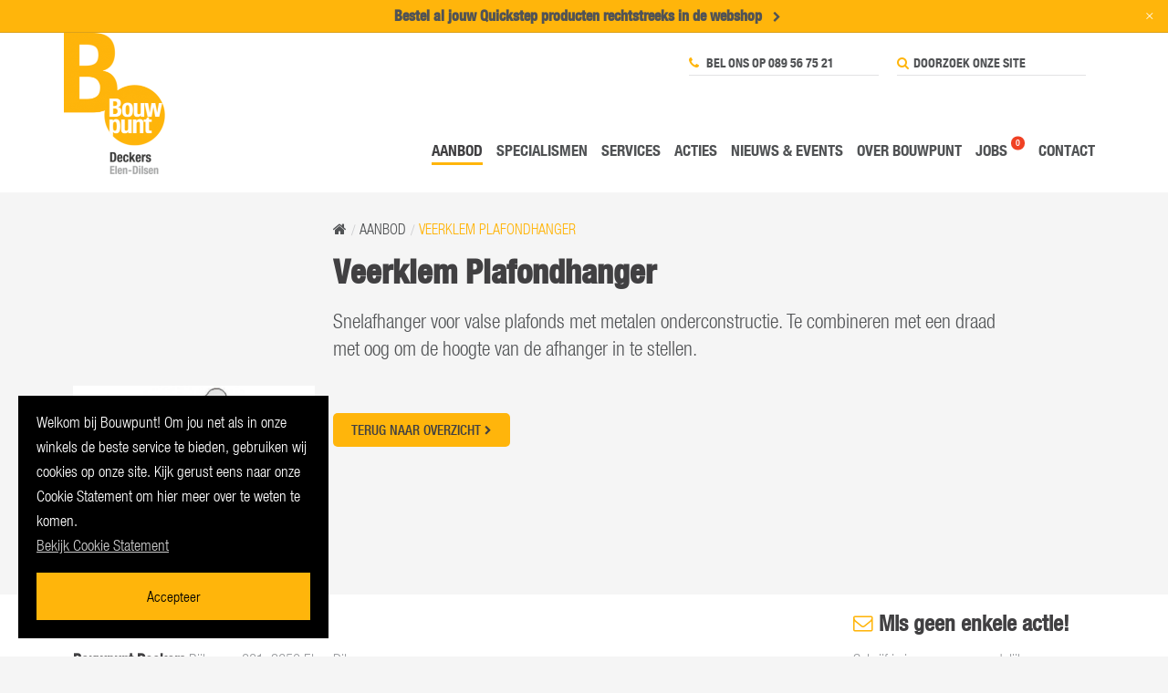

--- FILE ---
content_type: text/html; charset=UTF-8
request_url: https://www.bouwpuntdeckers.be/aanbod/product/veerklem-plafondhanger
body_size: 4103
content:
<!DOCTYPE html><!--[if IE 8]><html class="ie8" lang="nl"><![endif]--><!--[if gt IE 8]><!--><html class="no-js" lang="nl"><head><meta charset="utf-8" /><meta http-equiv="X-UA-Compatible" content="IE=edge,chrome=1"><meta name="viewport" content="width=device-width, initial-scale=1.0" /><link rel="home" href="//www.bouwpuntdeckers.be/" /><link rel="stylesheet" href="/assets/css/modules/jquery.fancybox.min.css" /><link rel="stylesheet" href="/assets/css/app.css?v=1664981001260" /><link rel="stylesheet" href="/assets/css/acties.css" /><script src="/assets/js/modernizr.js"></script><!--[if lte IE 9]><script src="/assets/js/css3-multi-column.min.js"></script><![endif]--><script type="text/javascript">
          var _gaq = _gaq || [];
          _gaq.push(['_setAccount', 'UA-70249026-3']);
          _gaq.push(['_trackPageview']);

          (function() {
            var ga = document.createElement('script'); ga.type = 'text/javascript'; ga.async = true;
            ga.src = ('https:' == document.location.protocol ? 'https://ssl' : 'http://www') + '.google-analytics.com/ga.js';
            var s = document.getElementsByTagName('script')[0]; s.parentNode.insertBefore(ga, s);
          })();
        </script><title>Veerklem Plafondhanger | Bouwpunt Deckers</title>
<script>(function(i,s,o,g,r,a,m){i['GoogleAnalyticsObject']=r;i[r]=i[r]||function(){
(i[r].q=i[r].q||[]).push(arguments)},i[r].l=1*new Date();a=s.createElement(o),
m=s.getElementsByTagName(o)[0];a.async=1;a.src=g;m.parentNode.insertBefore(a,m)
})(window,document,'script','https://www.google-analytics.com/analytics.js','ga');
ga('create', 'UA-70249026-3', 'auto');
ga('send', 'pageview');
</script><meta name="generator" content="SEOmatic">
<meta name="referrer" content="no-referrer-when-downgrade">
<meta name="robots" content="all">
<meta content="nl_NL" property="og:locale">
<meta content="Bouwpunt Deckers" property="og:site_name">
<meta content="website" property="og:type">
<meta content="https://www.bouwpuntdeckers.be/aanbod/product/veerklem-plafondhanger" property="og:url">
<meta content="Veerklem Plafondhanger" property="og:title">
<link href="https://www.bouwpuntdeckers.be/aanbod/product/veerklem-plafondhanger" rel="canonical">
<link href="https://www.bouwpuntdeckers.be" rel="home">
<style>                .cookie-consent p {
                    color: #ffffff !important;
                }
                .cookie-consent p a {
                    color: #cccccc !important;
                    text-decoration: underline;
                    font-weight: 400;
                }
                .cookie-consent p a:hover {
                    text-decoration: none;
                }
                .cookie-consent button:hover {
                    background-color: #ffffff !important;
                }
            </style></head><body class="with-flashbar with-flashbar--visible " data-events="false"><div class="flashbar"><a href="https://partners.quick-step.com/nl-be/deckers-bouwmaterialen-nv/vind-je-vloer#dealerInfoblock?page=1&amp;page_size=18&amp;view_size=18"><strong>Bestel al jouw Quickstep producten rechtstreeks in de w</strong><strong>ebshop </strong><span><i class="fa fa-chevron-right"></i></span></a><button class="flashbar__close" data-notid="282680">
            &times;
        </button></div><style>
    .feest {
        background: #ffb50b;
        padding: 0 8px;
        border-radius: 5px;
    }
</style><div class="wrapper"><header class="page-header"><div class="row" style="position: relative;"><a href="//www.bouwpuntdeckers.be/" class="logo"><img src=" //www.bouwpuntdeckers.be/content/globals/_420xAUTO_crop_center-center_none/deckers-logo.png" alt="BouwPunt Deckers"></a><nav class="functional-menu hide-for-small-only"><ul><li><a href="tel:089567521"><i class="fa fa-phone"></i> Bel ons op 089 56 75 21</a></li><li><form action="https://www.bouwpuntdeckers.be/search"><i class="fa fa-search"></i><input type="text" name="q" placeholder="Doorzoek onze site"><button type="submit"><i class="fa fa-chevron-right"></i></button></form></li></ul></nav><nav class="main-menu"><ul><li  class="current"><a href="https://www.bouwpuntdeckers.be/aanbod">Aanbod</a></li><li ><a href="https://www.bouwpuntdeckers.be/specialismen">Specialismen</a></li><li ><a href="https://www.bouwpuntdeckers.be/services">Services</a></li><li ><a href="https://www.bouwpuntdeckers.be/acties">Acties</a></li><li ><a href="https://www.bouwpuntdeckers.be/nieuws-events">Nieuws &amp; events</a></li><li ><a href="https://www.bouwpuntdeckers.be/over-bouwpunt">Over Bouwpunt</a></li><li ><a href="https://www.bouwpuntdeckers.be/jobs">Jobs</a><span class="badge">0</span></li><li ><a href="https://www.bouwpuntdeckers.be/contact">Contact</a></li></ul></nav><a href="#" class="hamburger show-for-small-up hide-for-large-up">MENU <i class="fa fa-bars"></i><i class="fa fa-times"></i></a></div></header><section class="content-wrapper"><div class="row"><div class="columns large-8 medium-8 small-12 large-offset-3 end"><nav class="breadcrumbs"><a href="/"><i class="fa fa-home"></i></a><a href="https://www.bouwpuntdeckers.be/aanbod">Aanbod</a><a class="current">Veerklem Plafondhanger</a></nav><h1>Veerklem Plafondhanger</h1><p>Snelafhanger voor valse plafonds met metalen onderconstructie. Te combineren met een draad met oog om de hoogte van de afhanger in te stellen.</p></div></div><div class="row"><style>
            .strikeout {
                position: relative;
            }
            .strikeout::after {
                border-bottom: 0.2em solid currentColor;
                content: "";
                width: 75%;
                left: 12.5%;
                margin-top: calc(0.2em / 2 * -1);
                position: absolute;
                right: 0;
                top: 50%;
            }
        </style><figure class="columns large-3 medium-4 small-12"><img src="//www.bouwpuntdeckers.be/content/veerklem-plafondhanger/_800xAUTO_crop_center-center_none/Veerklem-plafondhanger.jpg" alt="Veerklem Plafondhanger"></figure><article class="columns large-7 medium-8 small-12 end"><p class="back-btn"><a href="https://www.bouwpuntdeckers.be/aanbod">Terug naar overzicht <i class="fa fa-chevron-right"></i></a></p></article></div></section><div class="push"></div></div><footer class="page-footer"><div class="row"><div class="columns large-9 medium-8 small-12 box--footer--vestigingen"><h4><i class="fa fa-map-marker"></i> Bouwpunt Deckers</h4><div class="address-list"><div class="address-wrapper"><p class="address"><b>Bouwpunt Deckers</b>&nbsp;Rijksweg 881, 3650 Elen-Dilsen<br><b>T</b>&nbsp;<a href="tel:089567521">089 56 75 21</a>
                                             | <b>F</b>&nbsp;089 56 47 16                                             | <b>E</b>&nbsp;<a href="mailto:info@bouwpuntdeckers.be">info@bouwpuntdeckers.be</a><br><b>BTW</b>&nbsp;Deckers Bouwmaterialen NV BE0413.602.357 - Deckers Tegeldecor NV BE0437.994.194 
                                             | <b>ON</b>&nbsp;Deckers Bouwmaterialen NV 0413.602.357 - Deckers Tegeldecor NV 0437.994.194 
                                             | <b>RPR</b>&nbsp;Tongeren 
                                        </p><ul class="opening-hours"><li><h5>Openingsuren Bouwmaterialen, Doe-het-zelf &amp; Bouwmarkt</h5><p class="time-table">Openingsuren Eindejaar:<br />
OPEN: 22/12 &amp; 23/12 - 29/12 &amp; 30/12<br />
GESLOTEN: 24/12 t.em. 27/12 - 31/12 t.e.m. 3/1<br /><br />
maandag tot vrijdag van 7u00 tot 18u00<br />
zaterdag van 8u00 tot 15u30 - zondag gesloten</p></li><li><h5>Openingsuren Vloeren &amp; Tegels</h5><p class="time-table">Openingsuren Eindejaar:<br />
OPEN: 22/12 &amp; 23/12 - 29/12 &amp; 30/12<br />
GESLOTEN: 24/12 t.em. 27/12 - 31/12 t.e.m. 3/1<br /><br />
maandag tot vrijdag van 9u00 tot 18u00<br />
zaterdag van 8u00 tot 15u30 - zondag gesloten</p></li><li><h5>Openingsuren Schrijnwerkerij</h5><p class="time-table">Openingsuren Eindejaar: <br />
OPEN: 22/12 &amp; 23/12 <br />
GESLOTEN: 24/12 t.e.m. 3/1<br /><br />
maandag tot vrijdag van 7u00 tot 12u00 &amp; van 12u30 tot 18u00<br />
zaterdag &amp; zondag gesloten</p></li></ul></div></div></div><div class="columns large-3 medium-4 small-12 box--footer--nieuwsbrief"><h4><i class="fa fa-envelope-o"></i> Mis geen enkele actie!</h4><p>Schrijf je in op onze maandelijkse nieuwsbrief en blijf op de hoogte van promoties, events en nieuwtjes</p><form action="//bouwpunt.createsend.com/t/i/s/tyjttr/" method="post" class="simple-form"><p><input type="email" name="cm-tyjttr-tyjttr" placeholder="Jouw e-mailadres"><button type="submit" name="submit"><i class="fa fa-envelope-o"></i></button></p></form>
                                                &nbsp;
                    </div></div><div class="row"><div class="columns small-12 medium-8 box--footer--condities right">
                        © 2025 Bouwpunt Deckers 
                                                    | <a href="https://www.bouwpuntdeckers.be/cookies">Cookies</a> 
                                                    | <a href="https://www.bouwpuntdeckers.be/privacy">Privacy</a> 
                                                    | <a href="https://www.bouwpuntdeckers.be/disclaimer">Disclaimer</a> 
                                                    | <a href="https://www.bouwpuntdeckers.be/algemene-voorwaarden">Algemene voorwaarden</a> 
                                                | <a href="http://extranet.bouwpunt.be"><b>Extranet</b></a> | <a href="https://www.bouwpuntdeckers.be/contact">Contact</a></div><div class="columns small-12 medium-4 left box--footer--social"><a href="https://www.facebook.com/Bouwpunt-Deckers-1523775327913938/" target="_blank" class="fa fa-facebook-square"></a>&nbsp;
                                                            <a href="https://www.instagram.com/bouwpuntdeckers/" target="_blank" class="fa fa-instagram"></a>&nbsp;
                                                            <a href="https://www.pinterest.com/bouwpuntdeckers/" target="_blank" class="fa fa-pinterest-square"></a>&nbsp;
                                                            <a href="https://www.linkedin.com/company/71957464/admin/" target="_blank" class="fa fa-linkedin-square"></a>&nbsp;
                                                                        </div></div></footer><script src="//ajax.googleapis.com/ajax/libs/jquery/1.11.1/jquery.min.js"></script><script src="/assets/js/scripts-min.js?v=1664981001280"></script><div id="cookie-consent" class="cookie-consent" style="background-color: #000000; color: #ffffff;"><p>Welkom bij Bouwpunt! Om jou net als in onze winkels de beste service te bieden, gebruiken wij cookies op onze site. Kijk gerust eens naar onze Cookie Statement om hier meer over te weten te komen. <br /><a href="/cookies" target="_blank" rel="noreferrer noopener">Bekijk Cookie Statement</a></p><button id="cookie-consent__confirm" class="button" style="background-color: #ffb50b; color: #000000;">Accepteer</button></div><!-- Global site tag (gtag.js) - Google Ads: 753507987 --><script async src="https://www.googletagmanager.com/gtag/js?id=AW-753507987"></script><script>
            window.dataLayer = window.dataLayer || [];
            function gtag(){dataLayer.push(arguments);}
            gtag('js', new Date());
            
            gtag('config', 'AW-753507987');
            </script><script type="application/ld+json">{"@context":"http://schema.org","@graph":[{"@type":"WebPage","author":{"@id":"#identity"},"copyrightHolder":{"@id":"#identity"},"copyrightYear":"2018","creator":{"@id":"#creator"},"dateModified":"2019-03-17T19:40:34+01:00","datePublished":"2018-02-15T13:26:00+01:00","headline":"Veerklem Plafondhanger","inLanguage":"nl","mainEntityOfPage":"https://www.bouwpuntdeckers.be/aanbod/product/veerklem-plafondhanger","name":"Veerklem Plafondhanger","publisher":{"@id":"#creator"},"url":"https://www.bouwpuntdeckers.be/aanbod/product/veerklem-plafondhanger"},{"@id":"#identity","@type":"LocalBusiness","name":"Bouwpunt Deckers","priceRange":"$"},{"@id":"#creator","@type":"Organization"},{"@type":"BreadcrumbList","description":"Breadcrumbs list","itemListElement":[{"@type":"ListItem","item":"https://www.bouwpuntdeckers.be","name":"Home","position":1},{"@type":"ListItem","item":"https://www.bouwpuntdeckers.be/aanbod","name":"Aanbod","position":2},{"@type":"ListItem","item":"https://www.bouwpuntdeckers.be/aanbod/product/veerklem-plafondhanger","name":"Veerklem Plafondhanger","position":3}],"name":"Breadcrumbs"}]}</script></body></html>

--- FILE ---
content_type: text/css; charset=utf-8
request_url: https://www.bouwpuntdeckers.be/assets/css/app.css?v=1664981001260
body_size: 37118
content:
@charset "UTF-8";@font-face{font-family:HelveticaNeueW01-47LtCn_692686;src:url(fonts/7de6b03f-1298-4bc2-89af-9d9da594008d.eot?1552316686);src:url(fonts/7de6b03f-1298-4bc2-89af-9d9da594008d.eot?&1552316686#iefix) format('embedded-opentype'),url(fonts/b37ddbd9-24db-4864-9095-5084a5679dd2.woff2?1552316686) format('woff2'),url(fonts/42aacb2f-222e-46f5-a95a-1c22948ee0d1.woff?1552316686) format('woff'),url(fonts/217a2f81-1e65-4924-a0d4-05ac8576f883.ttf?1552316686) format('truetype'),url(fonts/5405647d-099e-47f7-9d4a-f8692e57a206.svg?1552316686#5405647d-099e-47f7-9d4a-f8692e57a206) format('svg')}@font-face{font-family:HelveticaNeueW01-77BdCn_692722;src:url(fonts/83d5bc89-af33-46a9-8fe3-15d87784f50e.eot?1552316686);src:url(fonts/83d5bc89-af33-46a9-8fe3-15d87784f50e.eot?&1552316686#iefix) format('embedded-opentype'),url(fonts/ab23c239-fb66-406e-bce6-f0f260f5a217.woff2?1552316686) format('woff2'),url(fonts/102ab74c-0e84-4fe5-a17a-b20fb643591a.woff?1552316686) format('woff'),url(fonts/1d146b29-55e2-485b-96aa-5cb628e7e9eb.ttf?1552316686) format('truetype'),url(fonts/d90b3358-e1e2-4abb-ba96-356983a54c22.svg?1552316686#d90b3358-e1e2-4abb-ba96-356983a54c22) format('svg')}@font-face{font-family:HelveticaNeueW01-67MdCn_692710;src:url(fonts/3a605871-b94d-4161-a394-bb2cfc975df7.eot?1552316686);src:url(fonts/3a605871-b94d-4161-a394-bb2cfc975df7.eot?&1552316686#iefix) format('embedded-opentype'),url(fonts/423db818-6ba7-4789-995f-1f2d7f6018df.woff2?1552316686) format('woff2'),url(fonts/aef05e22-e1d4-4e59-bc2e-a71c13c26cca.woff?1552316686) format('woff'),url(fonts/b785b1cf-24fa-44c9-8c93-d8e2d6912c47.ttf?1552316686) format('truetype'),url(fonts/5ab0c585-fb4b-43d9-abb0-b92f452b1284.svg?1552316686#5ab0c585-fb4b-43d9-abb0-b92f452b1284) format('svg')}meta.foundation-version{font-family:"/5.5.3/"}meta.foundation-mq-small{font-family:"/only screen/";width:0}meta.foundation-mq-small-only{font-family:"/only screen and (max-width: 40em)/";width:0}meta.foundation-mq-medium{font-family:"/only screen and (min-width:40.063em)/";width:40.063em}meta.foundation-mq-medium-only{font-family:"/only screen and (min-width:40.063em) and (max-width:52.5em)/";width:40.063em}meta.foundation-mq-large{font-family:"/only screen and (min-width:52.563em)/";width:52.563em}meta.foundation-mq-large-only{font-family:"/only screen and (min-width:52.563em) and (max-width:90em)/";width:52.563em}meta.foundation-mq-xlarge{font-family:"/only screen and (min-width:90em)/";width:90em}meta.foundation-mq-xlarge-only{font-family:"/only screen and (min-width:90em) and (max-width:999em)/";width:90em}meta.foundation-mq-xxlarge{font-family:"/only screen and (min-width:120.0625em)/";width:120.0625em}meta.foundation-data-attribute-namespace{font-family:false}body,html{height:100%}*,:after,:before{-webkit-box-sizing:border-box;box-sizing:border-box}body{cursor:auto;font-style:normal;font-weight:400;margin:0;padding:0;position:relative}a:hover{cursor:pointer}img{max-width:100%;height:auto;-ms-interpolation-mode:bicubic}#map_canvas embed,#map_canvas img,#map_canvas object,.map_canvas embed,.map_canvas img,.map_canvas object,.mqa-display embed,.mqa-display img,.mqa-display object{max-width:none!important}.left{float:left!important}.right{float:right!important}.clearfix:after,.clearfix:before{content:" ";display:table}.clearfix:after{clear:both}.hide{display:none}.invisible{visibility:hidden}.antialiased{-webkit-font-smoothing:antialiased;-moz-osx-font-smoothing:grayscale}img{display:inline-block;vertical-align:middle}textarea{min-height:50px}select{width:100%}[class*=block-grid-]{display:block;padding:0;margin:0 -.625rem}[class*=block-grid-]:after,[class*=block-grid-]:before{content:" ";display:table}[class*=block-grid-]:after{clear:both}[class*=block-grid-]>li{display:block;float:left;height:auto;padding:0 .625rem 1.25rem}@media only screen{.small-block-grid-1>li{list-style:none;width:100%}.small-block-grid-1>li:nth-of-type(1n){clear:none}.small-block-grid-1>li:nth-of-type(1n+1){clear:both}.small-block-grid-2>li{list-style:none;width:50%}.small-block-grid-2>li:nth-of-type(1n){clear:none}.small-block-grid-2>li:nth-of-type(2n+1){clear:both}.small-block-grid-3>li{list-style:none;width:33.33333%}.small-block-grid-3>li:nth-of-type(1n){clear:none}.small-block-grid-3>li:nth-of-type(3n+1){clear:both}.small-block-grid-4>li{list-style:none;width:25%}.small-block-grid-4>li:nth-of-type(1n){clear:none}.small-block-grid-4>li:nth-of-type(4n+1){clear:both}.small-block-grid-5>li{list-style:none;width:20%}.small-block-grid-5>li:nth-of-type(1n){clear:none}.small-block-grid-5>li:nth-of-type(5n+1){clear:both}.small-block-grid-6>li{list-style:none;width:16.66667%}.small-block-grid-6>li:nth-of-type(1n){clear:none}.small-block-grid-6>li:nth-of-type(6n+1){clear:both}.small-block-grid-7>li{list-style:none;width:14.28571%}.small-block-grid-7>li:nth-of-type(1n){clear:none}.small-block-grid-7>li:nth-of-type(7n+1){clear:both}.small-block-grid-8>li{list-style:none;width:12.5%}.small-block-grid-8>li:nth-of-type(1n){clear:none}.small-block-grid-8>li:nth-of-type(8n+1){clear:both}.small-block-grid-9>li{list-style:none;width:11.11111%}.small-block-grid-9>li:nth-of-type(1n){clear:none}.small-block-grid-9>li:nth-of-type(9n+1){clear:both}.small-block-grid-10>li{list-style:none;width:10%}.small-block-grid-10>li:nth-of-type(1n){clear:none}.small-block-grid-10>li:nth-of-type(10n+1){clear:both}.small-block-grid-11>li{list-style:none;width:9.09091%}.small-block-grid-11>li:nth-of-type(1n){clear:none}.small-block-grid-11>li:nth-of-type(11n+1){clear:both}.small-block-grid-12>li{list-style:none;width:8.33333%}.small-block-grid-12>li:nth-of-type(1n){clear:none}.small-block-grid-12>li:nth-of-type(12n+1){clear:both}}@media only screen and (min-width:40.063em){.medium-block-grid-1>li{list-style:none;width:100%}.medium-block-grid-1>li:nth-of-type(1n){clear:none}.medium-block-grid-1>li:nth-of-type(1n+1){clear:both}.medium-block-grid-2>li{list-style:none;width:50%}.medium-block-grid-2>li:nth-of-type(1n){clear:none}.medium-block-grid-2>li:nth-of-type(2n+1){clear:both}.medium-block-grid-3>li{list-style:none;width:33.33333%}.medium-block-grid-3>li:nth-of-type(1n){clear:none}.medium-block-grid-3>li:nth-of-type(3n+1){clear:both}.medium-block-grid-4>li{list-style:none;width:25%}.medium-block-grid-4>li:nth-of-type(1n){clear:none}.medium-block-grid-4>li:nth-of-type(4n+1){clear:both}.medium-block-grid-5>li{list-style:none;width:20%}.medium-block-grid-5>li:nth-of-type(1n){clear:none}.medium-block-grid-5>li:nth-of-type(5n+1){clear:both}.medium-block-grid-6>li{list-style:none;width:16.66667%}.medium-block-grid-6>li:nth-of-type(1n){clear:none}.medium-block-grid-6>li:nth-of-type(6n+1){clear:both}.medium-block-grid-7>li{list-style:none;width:14.28571%}.medium-block-grid-7>li:nth-of-type(1n){clear:none}.medium-block-grid-7>li:nth-of-type(7n+1){clear:both}.medium-block-grid-8>li{list-style:none;width:12.5%}.medium-block-grid-8>li:nth-of-type(1n){clear:none}.medium-block-grid-8>li:nth-of-type(8n+1){clear:both}.medium-block-grid-9>li{list-style:none;width:11.11111%}.medium-block-grid-9>li:nth-of-type(1n){clear:none}.medium-block-grid-9>li:nth-of-type(9n+1){clear:both}.medium-block-grid-10>li{list-style:none;width:10%}.medium-block-grid-10>li:nth-of-type(1n){clear:none}.medium-block-grid-10>li:nth-of-type(10n+1){clear:both}.medium-block-grid-11>li{list-style:none;width:9.09091%}.medium-block-grid-11>li:nth-of-type(1n){clear:none}.medium-block-grid-11>li:nth-of-type(11n+1){clear:both}.medium-block-grid-12>li{list-style:none;width:8.33333%}.medium-block-grid-12>li:nth-of-type(1n){clear:none}.medium-block-grid-12>li:nth-of-type(12n+1){clear:both}}@media only screen and (min-width:52.563em){.large-block-grid-1>li{list-style:none;width:100%}.large-block-grid-1>li:nth-of-type(1n){clear:none}.large-block-grid-1>li:nth-of-type(1n+1){clear:both}.large-block-grid-2>li{list-style:none;width:50%}.large-block-grid-2>li:nth-of-type(1n){clear:none}.large-block-grid-2>li:nth-of-type(2n+1){clear:both}.large-block-grid-3>li{list-style:none;width:33.33333%}.large-block-grid-3>li:nth-of-type(1n){clear:none}.large-block-grid-3>li:nth-of-type(3n+1){clear:both}.large-block-grid-4>li{list-style:none;width:25%}.large-block-grid-4>li:nth-of-type(1n){clear:none}.large-block-grid-4>li:nth-of-type(4n+1){clear:both}.large-block-grid-5>li{list-style:none;width:20%}.large-block-grid-5>li:nth-of-type(1n){clear:none}.large-block-grid-5>li:nth-of-type(5n+1){clear:both}.large-block-grid-6>li{list-style:none;width:16.66667%}.large-block-grid-6>li:nth-of-type(1n){clear:none}.large-block-grid-6>li:nth-of-type(6n+1){clear:both}.large-block-grid-7>li{list-style:none;width:14.28571%}.large-block-grid-7>li:nth-of-type(1n){clear:none}.large-block-grid-7>li:nth-of-type(7n+1){clear:both}.large-block-grid-8>li{list-style:none;width:12.5%}.large-block-grid-8>li:nth-of-type(1n){clear:none}.large-block-grid-8>li:nth-of-type(8n+1){clear:both}.large-block-grid-9>li{list-style:none;width:11.11111%}.large-block-grid-9>li:nth-of-type(1n){clear:none}.large-block-grid-9>li:nth-of-type(9n+1){clear:both}.large-block-grid-10>li{list-style:none;width:10%}.large-block-grid-10>li:nth-of-type(1n){clear:none}.large-block-grid-10>li:nth-of-type(10n+1){clear:both}.large-block-grid-11>li{list-style:none;width:9.09091%}.large-block-grid-11>li:nth-of-type(1n){clear:none}.large-block-grid-11>li:nth-of-type(11n+1){clear:both}.large-block-grid-12>li{list-style:none;width:8.33333%}.large-block-grid-12>li:nth-of-type(1n){clear:none}.large-block-grid-12>li:nth-of-type(12n+1){clear:both}}.row{margin:0 auto;max-width:71.25rem;width:100%}.row:after,.row:before{content:" ";display:table}.row:after{clear:both}.row.collapse>.column,.row.collapse>.columns{padding-left:0;padding-right:0}.row.collapse .row{margin-left:0;margin-right:0}.row .row{margin:0 -.625rem;max-width:none;width:auto}.row .row:after,.row .row:before{content:" ";display:table}.row .row:after{clear:both}.row .row.collapse{margin:0;max-width:none;width:auto}.row .row.collapse:after,.row .row.collapse:before{content:" ";display:table}.row .row.collapse:after{clear:both}.column,.columns{padding-left:.625rem;padding-right:.625rem;width:100%;float:left}.column+.column:last-child,.column+.columns:last-child,.columns+.column:last-child,.columns+.columns:last-child{float:right}.column+.column.end,.column+.columns.end,.columns+.column.end,.columns+.columns.end{float:left}@media only screen{.small-push-0{position:relative;left:0;right:auto}.small-pull-0{position:relative;right:0;left:auto}.small-push-1{position:relative;left:8.33333%;right:auto}.small-pull-1{position:relative;right:8.33333%;left:auto}.small-push-2{position:relative;left:16.66667%;right:auto}.small-pull-2{position:relative;right:16.66667%;left:auto}.small-push-3{position:relative;left:25%;right:auto}.small-pull-3{position:relative;right:25%;left:auto}.small-push-4{position:relative;left:33.33333%;right:auto}.small-pull-4{position:relative;right:33.33333%;left:auto}.small-push-5{position:relative;left:41.66667%;right:auto}.small-pull-5{position:relative;right:41.66667%;left:auto}.small-push-6{position:relative;left:50%;right:auto}.small-pull-6{position:relative;right:50%;left:auto}.small-push-7{position:relative;left:58.33333%;right:auto}.small-pull-7{position:relative;right:58.33333%;left:auto}.small-push-8{position:relative;left:66.66667%;right:auto}.small-pull-8{position:relative;right:66.66667%;left:auto}.small-push-9{position:relative;left:75%;right:auto}.small-pull-9{position:relative;right:75%;left:auto}.small-push-10{position:relative;left:83.33333%;right:auto}.small-pull-10{position:relative;right:83.33333%;left:auto}.small-push-11{position:relative;left:91.66667%;right:auto}.small-pull-11{position:relative;right:91.66667%;left:auto}.column,.columns{position:relative;padding-left:.625rem;padding-right:.625rem;float:left}.small-1{width:8.33333%}.small-2{width:16.66667%}.small-3{width:25%}.small-4{width:33.33333%}.small-5{width:41.66667%}.small-6{width:50%}.small-7{width:58.33333%}.small-8{width:66.66667%}.small-9{width:75%}.small-10{width:83.33333%}.small-11{width:91.66667%}.small-12{width:100%}.small-offset-0{margin-left:0!important}.small-offset-1{margin-left:8.33333%!important}.small-offset-2{margin-left:16.66667%!important}.small-offset-3{margin-left:25%!important}.small-offset-4{margin-left:33.33333%!important}.small-offset-5{margin-left:41.66667%!important}.small-offset-6{margin-left:50%!important}.small-offset-7{margin-left:58.33333%!important}.small-offset-8{margin-left:66.66667%!important}.small-offset-9{margin-left:75%!important}.small-offset-10{margin-left:83.33333%!important}.small-offset-11{margin-left:91.66667%!important}.small-reset-order{float:left;left:auto;margin-left:0;margin-right:0;right:auto}.column.small-centered,.columns.small-centered{margin-left:auto;margin-right:auto;float:none}.column.small-uncentered,.columns.small-uncentered{float:left;margin-left:0;margin-right:0}.column.small-centered:last-child,.columns.small-centered:last-child{float:none}.column.small-uncentered:last-child,.columns.small-uncentered:last-child{float:left}.column.small-uncentered.opposite,.columns.small-uncentered.opposite{float:right}.row.small-collapse>.column,.row.small-collapse>.columns{padding-left:0;padding-right:0}.row.small-collapse .row{margin-left:0;margin-right:0}.row.small-uncollapse>.column,.row.small-uncollapse>.columns{padding-left:.625rem;padding-right:.625rem;float:left}}@media only screen and (min-width:40.063em){.medium-push-0{position:relative;left:0;right:auto}.medium-pull-0{position:relative;right:0;left:auto}.medium-push-1{position:relative;left:8.33333%;right:auto}.medium-pull-1{position:relative;right:8.33333%;left:auto}.medium-push-2{position:relative;left:16.66667%;right:auto}.medium-pull-2{position:relative;right:16.66667%;left:auto}.medium-push-3{position:relative;left:25%;right:auto}.medium-pull-3{position:relative;right:25%;left:auto}.medium-push-4{position:relative;left:33.33333%;right:auto}.medium-pull-4{position:relative;right:33.33333%;left:auto}.medium-push-5{position:relative;left:41.66667%;right:auto}.medium-pull-5{position:relative;right:41.66667%;left:auto}.medium-push-6{position:relative;left:50%;right:auto}.medium-pull-6{position:relative;right:50%;left:auto}.medium-push-7{position:relative;left:58.33333%;right:auto}.medium-pull-7{position:relative;right:58.33333%;left:auto}.medium-push-8{position:relative;left:66.66667%;right:auto}.medium-pull-8{position:relative;right:66.66667%;left:auto}.medium-push-9{position:relative;left:75%;right:auto}.medium-pull-9{position:relative;right:75%;left:auto}.medium-push-10{position:relative;left:83.33333%;right:auto}.medium-pull-10{position:relative;right:83.33333%;left:auto}.medium-push-11{position:relative;left:91.66667%;right:auto}.medium-pull-11{position:relative;right:91.66667%;left:auto}.column,.columns{position:relative;padding-left:.625rem;padding-right:.625rem;float:left}.medium-1{width:8.33333%}.medium-2{width:16.66667%}.medium-3{width:25%}.medium-4{width:33.33333%}.medium-5{width:41.66667%}.medium-6{width:50%}.medium-7{width:58.33333%}.medium-8{width:66.66667%}.medium-9{width:75%}.medium-10{width:83.33333%}.medium-11{width:91.66667%}.medium-12{width:100%}.medium-offset-0{margin-left:0!important}.medium-offset-1{margin-left:8.33333%!important}.medium-offset-2{margin-left:16.66667%!important}.medium-offset-3{margin-left:25%!important}.medium-offset-4{margin-left:33.33333%!important}.medium-offset-5{margin-left:41.66667%!important}.medium-offset-6{margin-left:50%!important}.medium-offset-7{margin-left:58.33333%!important}.medium-offset-8{margin-left:66.66667%!important}.medium-offset-9{margin-left:75%!important}.medium-offset-10{margin-left:83.33333%!important}.medium-offset-11{margin-left:91.66667%!important}.medium-reset-order{float:left;left:auto;margin-left:0;margin-right:0;right:auto}.column.medium-centered,.columns.medium-centered{margin-left:auto;margin-right:auto;float:none}.column.medium-uncentered,.columns.medium-uncentered{float:left;margin-left:0;margin-right:0}.column.medium-centered:last-child,.columns.medium-centered:last-child{float:none}.column.medium-uncentered:last-child,.columns.medium-uncentered:last-child{float:left}.column.medium-uncentered.opposite,.columns.medium-uncentered.opposite{float:right}.row.medium-collapse>.column,.row.medium-collapse>.columns{padding-left:0;padding-right:0}.row.medium-collapse .row{margin-left:0;margin-right:0}.row.medium-uncollapse>.column,.row.medium-uncollapse>.columns{padding-left:.625rem;padding-right:.625rem;float:left}.push-0{position:relative;left:0;right:auto}.pull-0{position:relative;right:0;left:auto}.push-1{position:relative;left:8.33333%;right:auto}.pull-1{position:relative;right:8.33333%;left:auto}.push-2{position:relative;left:16.66667%;right:auto}.pull-2{position:relative;right:16.66667%;left:auto}.push-3{position:relative;left:25%;right:auto}.pull-3{position:relative;right:25%;left:auto}.push-4{position:relative;left:33.33333%;right:auto}.pull-4{position:relative;right:33.33333%;left:auto}.push-5{position:relative;left:41.66667%;right:auto}.pull-5{position:relative;right:41.66667%;left:auto}.push-6{position:relative;left:50%;right:auto}.pull-6{position:relative;right:50%;left:auto}.push-7{position:relative;left:58.33333%;right:auto}.pull-7{position:relative;right:58.33333%;left:auto}.push-8{position:relative;left:66.66667%;right:auto}.pull-8{position:relative;right:66.66667%;left:auto}.push-9{position:relative;left:75%;right:auto}.pull-9{position:relative;right:75%;left:auto}.push-10{position:relative;left:83.33333%;right:auto}.pull-10{position:relative;right:83.33333%;left:auto}.push-11{position:relative;left:91.66667%;right:auto}.pull-11{position:relative;right:91.66667%;left:auto}}@media only screen and (min-width:52.563em){.large-push-0{position:relative;left:0;right:auto}.large-pull-0{position:relative;right:0;left:auto}.large-push-1{position:relative;left:8.33333%;right:auto}.large-pull-1{position:relative;right:8.33333%;left:auto}.large-push-2{position:relative;left:16.66667%;right:auto}.large-pull-2{position:relative;right:16.66667%;left:auto}.large-push-3{position:relative;left:25%;right:auto}.large-pull-3{position:relative;right:25%;left:auto}.large-push-4{position:relative;left:33.33333%;right:auto}.large-pull-4{position:relative;right:33.33333%;left:auto}.large-push-5{position:relative;left:41.66667%;right:auto}.large-pull-5{position:relative;right:41.66667%;left:auto}.large-push-6{position:relative;left:50%;right:auto}.large-pull-6{position:relative;right:50%;left:auto}.large-push-7{position:relative;left:58.33333%;right:auto}.large-pull-7{position:relative;right:58.33333%;left:auto}.large-push-8{position:relative;left:66.66667%;right:auto}.large-pull-8{position:relative;right:66.66667%;left:auto}.large-push-9{position:relative;left:75%;right:auto}.large-pull-9{position:relative;right:75%;left:auto}.large-push-10{position:relative;left:83.33333%;right:auto}.large-pull-10{position:relative;right:83.33333%;left:auto}.large-push-11{position:relative;left:91.66667%;right:auto}.large-pull-11{position:relative;right:91.66667%;left:auto}.column,.columns{position:relative;padding-left:.625rem;padding-right:.625rem;float:left}.large-1{width:8.33333%}.large-2{width:16.66667%}.large-3{width:25%}.large-4{width:33.33333%}.large-5{width:41.66667%}.large-6{width:50%}.large-7{width:58.33333%}.large-8{width:66.66667%}.large-9{width:75%}.large-10{width:83.33333%}.large-11{width:91.66667%}.large-12{width:100%}.large-offset-0{margin-left:0!important}.large-offset-1{margin-left:8.33333%!important}.large-offset-2{margin-left:16.66667%!important}.large-offset-3{margin-left:25%!important}.large-offset-4{margin-left:33.33333%!important}.large-offset-5{margin-left:41.66667%!important}.large-offset-6{margin-left:50%!important}.large-offset-7{margin-left:58.33333%!important}.large-offset-8{margin-left:66.66667%!important}.large-offset-9{margin-left:75%!important}.large-offset-10{margin-left:83.33333%!important}.large-offset-11{margin-left:91.66667%!important}.large-reset-order{float:left;left:auto;margin-left:0;margin-right:0;right:auto}.column.large-centered,.columns.large-centered{margin-left:auto;margin-right:auto;float:none}.column.large-uncentered,.columns.large-uncentered{float:left;margin-left:0;margin-right:0}.column.large-centered:last-child,.columns.large-centered:last-child{float:none}.column.large-uncentered:last-child,.columns.large-uncentered:last-child{float:left}.column.large-uncentered.opposite,.columns.large-uncentered.opposite{float:right}.row.large-collapse>.column,.row.large-collapse>.columns{padding-left:0;padding-right:0}.row.large-collapse .row{margin-left:0;margin-right:0}.row.large-uncollapse>.column,.row.large-uncollapse>.columns{padding-left:.625rem;padding-right:.625rem;float:left}.push-0{position:relative;left:0;right:auto}.pull-0{position:relative;right:0;left:auto}.push-1{position:relative;left:8.33333%;right:auto}.pull-1{position:relative;right:8.33333%;left:auto}.push-2{position:relative;left:16.66667%;right:auto}.pull-2{position:relative;right:16.66667%;left:auto}.push-3{position:relative;left:25%;right:auto}.pull-3{position:relative;right:25%;left:auto}.push-4{position:relative;left:33.33333%;right:auto}.pull-4{position:relative;right:33.33333%;left:auto}.push-5{position:relative;left:41.66667%;right:auto}.pull-5{position:relative;right:41.66667%;left:auto}.push-6{position:relative;left:50%;right:auto}.pull-6{position:relative;right:50%;left:auto}.push-7{position:relative;left:58.33333%;right:auto}.pull-7{position:relative;right:58.33333%;left:auto}.push-8{position:relative;left:66.66667%;right:auto}.pull-8{position:relative;right:66.66667%;left:auto}.push-9{position:relative;left:75%;right:auto}.pull-9{position:relative;right:75%;left:auto}.push-10{position:relative;left:83.33333%;right:auto}.pull-10{position:relative;right:83.33333%;left:auto}.push-11{position:relative;left:91.66667%;right:auto}.pull-11{position:relative;right:91.66667%;left:auto}}.flex-video{height:0;margin-bottom:1rem;overflow:hidden;padding-bottom:67.5%;padding-top:1.5625rem;position:relative}.flex-video.widescreen{padding-bottom:56.34%}.flex-video.vimeo{padding-top:0}.flex-video embed,.flex-video iframe,.flex-video object,.flex-video video{height:100%;position:absolute;top:0;width:100%;left:0}@media only screen{.hide-for-large,.hide-for-large-only,.hide-for-large-up,.hide-for-medium,.hide-for-medium-only,.hide-for-medium-up,.hide-for-xlarge,.hide-for-xlarge-only,.hide-for-xlarge-up,.hide-for-xxlarge,.hide-for-xxlarge-only,.hide-for-xxlarge-up,.show-for-large-down,.show-for-medium-down,.show-for-small,.show-for-small-down,.show-for-small-only,.show-for-small-up,.show-for-xlarge-down,.show-for-xxlarge-down{display:inherit!important}.hide-for-large-down,.hide-for-medium-down,.hide-for-small,.hide-for-small-down,.hide-for-small-only,.hide-for-small-up,.hide-for-xlarge-down,.hide-for-xxlarge-down,.show-for-large,.show-for-large-only,.show-for-large-up,.show-for-medium,.show-for-medium-only,.show-for-medium-up,.show-for-xlarge,.show-for-xlarge-only,.show-for-xlarge-up,.show-for-xxlarge,.show-for-xxlarge-only,.show-for-xxlarge-up{display:none!important}.hidden-for-large,.hidden-for-large-only,.hidden-for-large-up,.hidden-for-medium,.hidden-for-medium-only,.hidden-for-medium-up,.hidden-for-xlarge,.hidden-for-xlarge-only,.hidden-for-xlarge-up,.hidden-for-xxlarge,.hidden-for-xxlarge-only,.hidden-for-xxlarge-up,.visible-for-large-down,.visible-for-medium-down,.visible-for-small,.visible-for-small-down,.visible-for-small-only,.visible-for-small-up,.visible-for-xlarge-down,.visible-for-xxlarge-down{position:static!important;height:auto;width:auto;overflow:visible;clip:auto}.hidden-for-large-down,.hidden-for-medium-down,.hidden-for-small,.hidden-for-small-down,.hidden-for-small-only,.hidden-for-small-up,.hidden-for-xlarge-down,.hidden-for-xxlarge-down,.visible-for-large,.visible-for-large-only,.visible-for-large-up,.visible-for-medium,.visible-for-medium-only,.visible-for-medium-up,.visible-for-xlarge,.visible-for-xlarge-only,.visible-for-xlarge-up,.visible-for-xxlarge,.visible-for-xxlarge-only,.visible-for-xxlarge-up{clip:rect(1px,1px,1px,1px);height:1px;overflow:hidden;position:absolute!important;width:1px}table.hide-for-large,table.hide-for-large-only,table.hide-for-large-up,table.hide-for-medium,table.hide-for-medium-only,table.hide-for-medium-up,table.hide-for-xlarge,table.hide-for-xlarge-only,table.hide-for-xlarge-up,table.hide-for-xxlarge,table.hide-for-xxlarge-only,table.hide-for-xxlarge-up,table.show-for-large-down,table.show-for-medium-down,table.show-for-small,table.show-for-small-down,table.show-for-small-only,table.show-for-small-up,table.show-for-xlarge-down,table.show-for-xxlarge-down{display:table!important}thead.hide-for-large,thead.hide-for-large-only,thead.hide-for-large-up,thead.hide-for-medium,thead.hide-for-medium-only,thead.hide-for-medium-up,thead.hide-for-xlarge,thead.hide-for-xlarge-only,thead.hide-for-xlarge-up,thead.hide-for-xxlarge,thead.hide-for-xxlarge-only,thead.hide-for-xxlarge-up,thead.show-for-large-down,thead.show-for-medium-down,thead.show-for-small,thead.show-for-small-down,thead.show-for-small-only,thead.show-for-small-up,thead.show-for-xlarge-down,thead.show-for-xxlarge-down{display:table-header-group!important}tbody.hide-for-large,tbody.hide-for-large-only,tbody.hide-for-large-up,tbody.hide-for-medium,tbody.hide-for-medium-only,tbody.hide-for-medium-up,tbody.hide-for-xlarge,tbody.hide-for-xlarge-only,tbody.hide-for-xlarge-up,tbody.hide-for-xxlarge,tbody.hide-for-xxlarge-only,tbody.hide-for-xxlarge-up,tbody.show-for-large-down,tbody.show-for-medium-down,tbody.show-for-small,tbody.show-for-small-down,tbody.show-for-small-only,tbody.show-for-small-up,tbody.show-for-xlarge-down,tbody.show-for-xxlarge-down{display:table-row-group!important}tr.hide-for-large,tr.hide-for-large-only,tr.hide-for-large-up,tr.hide-for-medium,tr.hide-for-medium-only,tr.hide-for-medium-up,tr.hide-for-xlarge,tr.hide-for-xlarge-only,tr.hide-for-xlarge-up,tr.hide-for-xxlarge,tr.hide-for-xxlarge-only,tr.hide-for-xxlarge-up,tr.show-for-large-down,tr.show-for-medium-down,tr.show-for-small,tr.show-for-small-down,tr.show-for-small-only,tr.show-for-small-up,tr.show-for-xlarge-down,tr.show-for-xxlarge-down{display:table-row}td.hide-for-large,td.hide-for-large-only,td.hide-for-large-up,td.hide-for-medium,td.hide-for-medium-only,td.hide-for-medium-up,td.hide-for-xlarge,td.hide-for-xlarge-only,td.hide-for-xlarge-up,td.hide-for-xxlarge,td.hide-for-xxlarge-only,td.hide-for-xxlarge-up,td.show-for-large-down,td.show-for-medium-down,td.show-for-small,td.show-for-small-down,td.show-for-small-only,td.show-for-small-up,td.show-for-xlarge-down,td.show-for-xxlarge-down,th.hide-for-large,th.hide-for-large-only,th.hide-for-large-up,th.hide-for-medium,th.hide-for-medium-only,th.hide-for-medium-up,th.hide-for-xlarge,th.hide-for-xlarge-only,th.hide-for-xlarge-up,th.hide-for-xxlarge,th.hide-for-xxlarge-only,th.hide-for-xxlarge-up,th.show-for-large-down,th.show-for-medium-down,th.show-for-small,th.show-for-small-down,th.show-for-small-only,th.show-for-small-up,th.show-for-xlarge-down,th.show-for-xxlarge-down{display:table-cell!important}}@media only screen and (min-width:40.063em){.hide-for-large,.hide-for-large-only,.hide-for-large-up,.hide-for-small,.hide-for-small-down,.hide-for-small-only,.hide-for-xlarge,.hide-for-xlarge-only,.hide-for-xlarge-up,.hide-for-xxlarge,.hide-for-xxlarge-only,.hide-for-xxlarge-up,.show-for-large-down,.show-for-medium,.show-for-medium-down,.show-for-medium-only,.show-for-medium-up,.show-for-small-up,.show-for-xlarge-down,.show-for-xxlarge-down{display:inherit!important}.hide-for-large-down,.hide-for-medium,.hide-for-medium-down,.hide-for-medium-only,.hide-for-medium-up,.hide-for-small-up,.hide-for-xlarge-down,.hide-for-xxlarge-down,.show-for-large,.show-for-large-only,.show-for-large-up,.show-for-small,.show-for-small-down,.show-for-small-only,.show-for-xlarge,.show-for-xlarge-only,.show-for-xlarge-up,.show-for-xxlarge,.show-for-xxlarge-only,.show-for-xxlarge-up{display:none!important}.hidden-for-large,.hidden-for-large-only,.hidden-for-large-up,.hidden-for-small,.hidden-for-small-down,.hidden-for-small-only,.hidden-for-xlarge,.hidden-for-xlarge-only,.hidden-for-xlarge-up,.hidden-for-xxlarge,.hidden-for-xxlarge-only,.hidden-for-xxlarge-up,.visible-for-large-down,.visible-for-medium,.visible-for-medium-down,.visible-for-medium-only,.visible-for-medium-up,.visible-for-small-up,.visible-for-xlarge-down,.visible-for-xxlarge-down{position:static!important;height:auto;width:auto;overflow:visible;clip:auto}.hidden-for-large-down,.hidden-for-medium,.hidden-for-medium-down,.hidden-for-medium-only,.hidden-for-medium-up,.hidden-for-small-up,.hidden-for-xlarge-down,.hidden-for-xxlarge-down,.visible-for-large,.visible-for-large-only,.visible-for-large-up,.visible-for-small,.visible-for-small-down,.visible-for-small-only,.visible-for-xlarge,.visible-for-xlarge-only,.visible-for-xlarge-up,.visible-for-xxlarge,.visible-for-xxlarge-only,.visible-for-xxlarge-up{clip:rect(1px,1px,1px,1px);height:1px;overflow:hidden;position:absolute!important;width:1px}table.hide-for-large,table.hide-for-large-only,table.hide-for-large-up,table.hide-for-small,table.hide-for-small-down,table.hide-for-small-only,table.hide-for-xlarge,table.hide-for-xlarge-only,table.hide-for-xlarge-up,table.hide-for-xxlarge,table.hide-for-xxlarge-only,table.hide-for-xxlarge-up,table.show-for-large-down,table.show-for-medium,table.show-for-medium-down,table.show-for-medium-only,table.show-for-medium-up,table.show-for-small-up,table.show-for-xlarge-down,table.show-for-xxlarge-down{display:table!important}thead.hide-for-large,thead.hide-for-large-only,thead.hide-for-large-up,thead.hide-for-small,thead.hide-for-small-down,thead.hide-for-small-only,thead.hide-for-xlarge,thead.hide-for-xlarge-only,thead.hide-for-xlarge-up,thead.hide-for-xxlarge,thead.hide-for-xxlarge-only,thead.hide-for-xxlarge-up,thead.show-for-large-down,thead.show-for-medium,thead.show-for-medium-down,thead.show-for-medium-only,thead.show-for-medium-up,thead.show-for-small-up,thead.show-for-xlarge-down,thead.show-for-xxlarge-down{display:table-header-group!important}tbody.hide-for-large,tbody.hide-for-large-only,tbody.hide-for-large-up,tbody.hide-for-small,tbody.hide-for-small-down,tbody.hide-for-small-only,tbody.hide-for-xlarge,tbody.hide-for-xlarge-only,tbody.hide-for-xlarge-up,tbody.hide-for-xxlarge,tbody.hide-for-xxlarge-only,tbody.hide-for-xxlarge-up,tbody.show-for-large-down,tbody.show-for-medium,tbody.show-for-medium-down,tbody.show-for-medium-only,tbody.show-for-medium-up,tbody.show-for-small-up,tbody.show-for-xlarge-down,tbody.show-for-xxlarge-down{display:table-row-group!important}tr.hide-for-large,tr.hide-for-large-only,tr.hide-for-large-up,tr.hide-for-small,tr.hide-for-small-down,tr.hide-for-small-only,tr.hide-for-xlarge,tr.hide-for-xlarge-only,tr.hide-for-xlarge-up,tr.hide-for-xxlarge,tr.hide-for-xxlarge-only,tr.hide-for-xxlarge-up,tr.show-for-large-down,tr.show-for-medium,tr.show-for-medium-down,tr.show-for-medium-only,tr.show-for-medium-up,tr.show-for-small-up,tr.show-for-xlarge-down,tr.show-for-xxlarge-down{display:table-row}td.hide-for-large,td.hide-for-large-only,td.hide-for-large-up,td.hide-for-small,td.hide-for-small-down,td.hide-for-small-only,td.hide-for-xlarge,td.hide-for-xlarge-only,td.hide-for-xlarge-up,td.hide-for-xxlarge,td.hide-for-xxlarge-only,td.hide-for-xxlarge-up,td.show-for-large-down,td.show-for-medium,td.show-for-medium-down,td.show-for-medium-only,td.show-for-medium-up,td.show-for-small-up,td.show-for-xlarge-down,td.show-for-xxlarge-down,th.hide-for-large,th.hide-for-large-only,th.hide-for-large-up,th.hide-for-small,th.hide-for-small-down,th.hide-for-small-only,th.hide-for-xlarge,th.hide-for-xlarge-only,th.hide-for-xlarge-up,th.hide-for-xxlarge,th.hide-for-xxlarge-only,th.hide-for-xxlarge-up,th.show-for-large-down,th.show-for-medium,th.show-for-medium-down,th.show-for-medium-only,th.show-for-medium-up,th.show-for-small-up,th.show-for-xlarge-down,th.show-for-xxlarge-down{display:table-cell!important}}@media only screen and (min-width:52.563em){.hide-for-medium,.hide-for-medium-down,.hide-for-medium-only,.hide-for-small,.hide-for-small-down,.hide-for-small-only,.hide-for-xlarge,.hide-for-xlarge-only,.hide-for-xlarge-up,.hide-for-xxlarge,.hide-for-xxlarge-only,.hide-for-xxlarge-up,.show-for-large,.show-for-large-down,.show-for-large-only,.show-for-large-up,.show-for-medium-up,.show-for-small-up,.show-for-xlarge-down,.show-for-xxlarge-down{display:inherit!important}.hide-for-large,.hide-for-large-down,.hide-for-large-only,.hide-for-large-up,.hide-for-medium-up,.hide-for-small-up,.hide-for-xlarge-down,.hide-for-xxlarge-down,.show-for-medium,.show-for-medium-down,.show-for-medium-only,.show-for-small,.show-for-small-down,.show-for-small-only,.show-for-xlarge,.show-for-xlarge-only,.show-for-xlarge-up,.show-for-xxlarge,.show-for-xxlarge-only,.show-for-xxlarge-up{display:none!important}.hidden-for-medium,.hidden-for-medium-down,.hidden-for-medium-only,.hidden-for-small,.hidden-for-small-down,.hidden-for-small-only,.hidden-for-xlarge,.hidden-for-xlarge-only,.hidden-for-xlarge-up,.hidden-for-xxlarge,.hidden-for-xxlarge-only,.hidden-for-xxlarge-up,.visible-for-large,.visible-for-large-down,.visible-for-large-only,.visible-for-large-up,.visible-for-medium-up,.visible-for-small-up,.visible-for-xlarge-down,.visible-for-xxlarge-down{position:static!important;height:auto;width:auto;overflow:visible;clip:auto}.hidden-for-large,.hidden-for-large-down,.hidden-for-large-only,.hidden-for-large-up,.hidden-for-medium-up,.hidden-for-small-up,.hidden-for-xlarge-down,.hidden-for-xxlarge-down,.visible-for-medium,.visible-for-medium-down,.visible-for-medium-only,.visible-for-small,.visible-for-small-down,.visible-for-small-only,.visible-for-xlarge,.visible-for-xlarge-only,.visible-for-xlarge-up,.visible-for-xxlarge,.visible-for-xxlarge-only,.visible-for-xxlarge-up{clip:rect(1px,1px,1px,1px);height:1px;overflow:hidden;position:absolute!important;width:1px}table.hide-for-medium,table.hide-for-medium-down,table.hide-for-medium-only,table.hide-for-small,table.hide-for-small-down,table.hide-for-small-only,table.hide-for-xlarge,table.hide-for-xlarge-only,table.hide-for-xlarge-up,table.hide-for-xxlarge,table.hide-for-xxlarge-only,table.hide-for-xxlarge-up,table.show-for-large,table.show-for-large-down,table.show-for-large-only,table.show-for-large-up,table.show-for-medium-up,table.show-for-small-up,table.show-for-xlarge-down,table.show-for-xxlarge-down{display:table!important}thead.hide-for-medium,thead.hide-for-medium-down,thead.hide-for-medium-only,thead.hide-for-small,thead.hide-for-small-down,thead.hide-for-small-only,thead.hide-for-xlarge,thead.hide-for-xlarge-only,thead.hide-for-xlarge-up,thead.hide-for-xxlarge,thead.hide-for-xxlarge-only,thead.hide-for-xxlarge-up,thead.show-for-large,thead.show-for-large-down,thead.show-for-large-only,thead.show-for-large-up,thead.show-for-medium-up,thead.show-for-small-up,thead.show-for-xlarge-down,thead.show-for-xxlarge-down{display:table-header-group!important}tbody.hide-for-medium,tbody.hide-for-medium-down,tbody.hide-for-medium-only,tbody.hide-for-small,tbody.hide-for-small-down,tbody.hide-for-small-only,tbody.hide-for-xlarge,tbody.hide-for-xlarge-only,tbody.hide-for-xlarge-up,tbody.hide-for-xxlarge,tbody.hide-for-xxlarge-only,tbody.hide-for-xxlarge-up,tbody.show-for-large,tbody.show-for-large-down,tbody.show-for-large-only,tbody.show-for-large-up,tbody.show-for-medium-up,tbody.show-for-small-up,tbody.show-for-xlarge-down,tbody.show-for-xxlarge-down{display:table-row-group!important}tr.hide-for-medium,tr.hide-for-medium-down,tr.hide-for-medium-only,tr.hide-for-small,tr.hide-for-small-down,tr.hide-for-small-only,tr.hide-for-xlarge,tr.hide-for-xlarge-only,tr.hide-for-xlarge-up,tr.hide-for-xxlarge,tr.hide-for-xxlarge-only,tr.hide-for-xxlarge-up,tr.show-for-large,tr.show-for-large-down,tr.show-for-large-only,tr.show-for-large-up,tr.show-for-medium-up,tr.show-for-small-up,tr.show-for-xlarge-down,tr.show-for-xxlarge-down{display:table-row}td.hide-for-medium,td.hide-for-medium-down,td.hide-for-medium-only,td.hide-for-small,td.hide-for-small-down,td.hide-for-small-only,td.hide-for-xlarge,td.hide-for-xlarge-only,td.hide-for-xlarge-up,td.hide-for-xxlarge,td.hide-for-xxlarge-only,td.hide-for-xxlarge-up,td.show-for-large,td.show-for-large-down,td.show-for-large-only,td.show-for-large-up,td.show-for-medium-up,td.show-for-small-up,td.show-for-xlarge-down,td.show-for-xxlarge-down,th.hide-for-medium,th.hide-for-medium-down,th.hide-for-medium-only,th.hide-for-small,th.hide-for-small-down,th.hide-for-small-only,th.hide-for-xlarge,th.hide-for-xlarge-only,th.hide-for-xlarge-up,th.hide-for-xxlarge,th.hide-for-xxlarge-only,th.hide-for-xxlarge-up,th.show-for-large,th.show-for-large-down,th.show-for-large-only,th.show-for-large-up,th.show-for-medium-up,th.show-for-small-up,th.show-for-xlarge-down,th.show-for-xxlarge-down{display:table-cell!important}}@media only screen and (min-width:90em){.hide-for-large,.hide-for-large-down,.hide-for-large-only,.hide-for-medium,.hide-for-medium-down,.hide-for-medium-only,.hide-for-small,.hide-for-small-down,.hide-for-small-only,.hide-for-xxlarge,.hide-for-xxlarge-only,.hide-for-xxlarge-up,.show-for-large-up,.show-for-medium-up,.show-for-small-up,.show-for-xlarge,.show-for-xlarge-down,.show-for-xlarge-only,.show-for-xlarge-up,.show-for-xxlarge-down{display:inherit!important}.hide-for-large-up,.hide-for-medium-up,.hide-for-small-up,.hide-for-xlarge,.hide-for-xlarge-down,.hide-for-xlarge-only,.hide-for-xlarge-up,.hide-for-xxlarge-down,.show-for-large,.show-for-large-down,.show-for-large-only,.show-for-medium,.show-for-medium-down,.show-for-medium-only,.show-for-small,.show-for-small-down,.show-for-small-only,.show-for-xxlarge,.show-for-xxlarge-only,.show-for-xxlarge-up{display:none!important}.hidden-for-large,.hidden-for-large-down,.hidden-for-large-only,.hidden-for-medium,.hidden-for-medium-down,.hidden-for-medium-only,.hidden-for-small,.hidden-for-small-down,.hidden-for-small-only,.hidden-for-xxlarge,.hidden-for-xxlarge-only,.hidden-for-xxlarge-up,.visible-for-large-up,.visible-for-medium-up,.visible-for-small-up,.visible-for-xlarge,.visible-for-xlarge-down,.visible-for-xlarge-only,.visible-for-xlarge-up,.visible-for-xxlarge-down{position:static!important;height:auto;width:auto;overflow:visible;clip:auto}.hidden-for-large-up,.hidden-for-medium-up,.hidden-for-small-up,.hidden-for-xlarge,.hidden-for-xlarge-down,.hidden-for-xlarge-only,.hidden-for-xlarge-up,.hidden-for-xxlarge-down,.visible-for-large,.visible-for-large-down,.visible-for-large-only,.visible-for-medium,.visible-for-medium-down,.visible-for-medium-only,.visible-for-small,.visible-for-small-down,.visible-for-small-only,.visible-for-xxlarge,.visible-for-xxlarge-only,.visible-for-xxlarge-up{clip:rect(1px,1px,1px,1px);height:1px;overflow:hidden;position:absolute!important;width:1px}table.hide-for-large,table.hide-for-large-down,table.hide-for-large-only,table.hide-for-medium,table.hide-for-medium-down,table.hide-for-medium-only,table.hide-for-small,table.hide-for-small-down,table.hide-for-small-only,table.hide-for-xxlarge,table.hide-for-xxlarge-only,table.hide-for-xxlarge-up,table.show-for-large-up,table.show-for-medium-up,table.show-for-small-up,table.show-for-xlarge,table.show-for-xlarge-down,table.show-for-xlarge-only,table.show-for-xlarge-up,table.show-for-xxlarge-down{display:table!important}thead.hide-for-large,thead.hide-for-large-down,thead.hide-for-large-only,thead.hide-for-medium,thead.hide-for-medium-down,thead.hide-for-medium-only,thead.hide-for-small,thead.hide-for-small-down,thead.hide-for-small-only,thead.hide-for-xxlarge,thead.hide-for-xxlarge-only,thead.hide-for-xxlarge-up,thead.show-for-large-up,thead.show-for-medium-up,thead.show-for-small-up,thead.show-for-xlarge,thead.show-for-xlarge-down,thead.show-for-xlarge-only,thead.show-for-xlarge-up,thead.show-for-xxlarge-down{display:table-header-group!important}tbody.hide-for-large,tbody.hide-for-large-down,tbody.hide-for-large-only,tbody.hide-for-medium,tbody.hide-for-medium-down,tbody.hide-for-medium-only,tbody.hide-for-small,tbody.hide-for-small-down,tbody.hide-for-small-only,tbody.hide-for-xxlarge,tbody.hide-for-xxlarge-only,tbody.hide-for-xxlarge-up,tbody.show-for-large-up,tbody.show-for-medium-up,tbody.show-for-small-up,tbody.show-for-xlarge,tbody.show-for-xlarge-down,tbody.show-for-xlarge-only,tbody.show-for-xlarge-up,tbody.show-for-xxlarge-down{display:table-row-group!important}tr.hide-for-large,tr.hide-for-large-down,tr.hide-for-large-only,tr.hide-for-medium,tr.hide-for-medium-down,tr.hide-for-medium-only,tr.hide-for-small,tr.hide-for-small-down,tr.hide-for-small-only,tr.hide-for-xxlarge,tr.hide-for-xxlarge-only,tr.hide-for-xxlarge-up,tr.show-for-large-up,tr.show-for-medium-up,tr.show-for-small-up,tr.show-for-xlarge,tr.show-for-xlarge-down,tr.show-for-xlarge-only,tr.show-for-xlarge-up,tr.show-for-xxlarge-down{display:table-row}td.hide-for-large,td.hide-for-large-down,td.hide-for-large-only,td.hide-for-medium,td.hide-for-medium-down,td.hide-for-medium-only,td.hide-for-small,td.hide-for-small-down,td.hide-for-small-only,td.hide-for-xxlarge,td.hide-for-xxlarge-only,td.hide-for-xxlarge-up,td.show-for-large-up,td.show-for-medium-up,td.show-for-small-up,td.show-for-xlarge,td.show-for-xlarge-down,td.show-for-xlarge-only,td.show-for-xlarge-up,td.show-for-xxlarge-down,th.hide-for-large,th.hide-for-large-down,th.hide-for-large-only,th.hide-for-medium,th.hide-for-medium-down,th.hide-for-medium-only,th.hide-for-small,th.hide-for-small-down,th.hide-for-small-only,th.hide-for-xxlarge,th.hide-for-xxlarge-only,th.hide-for-xxlarge-up,th.show-for-large-up,th.show-for-medium-up,th.show-for-small-up,th.show-for-xlarge,th.show-for-xlarge-down,th.show-for-xlarge-only,th.show-for-xlarge-up,th.show-for-xxlarge-down{display:table-cell!important}}@media only screen and (min-width:120.0625em){.hide-for-large,.hide-for-large-down,.hide-for-large-only,.hide-for-medium,.hide-for-medium-down,.hide-for-medium-only,.hide-for-small,.hide-for-small-down,.hide-for-small-only,.hide-for-xlarge,.hide-for-xlarge-down,.hide-for-xlarge-only,.show-for-large-up,.show-for-medium-up,.show-for-small-up,.show-for-xlarge-up,.show-for-xxlarge,.show-for-xxlarge-down,.show-for-xxlarge-only,.show-for-xxlarge-up{display:inherit!important}.hide-for-large-up,.hide-for-medium-up,.hide-for-small-up,.hide-for-xlarge-up,.hide-for-xxlarge,.hide-for-xxlarge-down,.hide-for-xxlarge-only,.hide-for-xxlarge-up,.show-for-large,.show-for-large-down,.show-for-large-only,.show-for-medium,.show-for-medium-down,.show-for-medium-only,.show-for-small,.show-for-small-down,.show-for-small-only,.show-for-xlarge,.show-for-xlarge-down,.show-for-xlarge-only{display:none!important}.hidden-for-large,.hidden-for-large-down,.hidden-for-large-only,.hidden-for-medium,.hidden-for-medium-down,.hidden-for-medium-only,.hidden-for-small,.hidden-for-small-down,.hidden-for-small-only,.hidden-for-xlarge,.hidden-for-xlarge-down,.hidden-for-xlarge-only,.visible-for-large-up,.visible-for-medium-up,.visible-for-small-up,.visible-for-xlarge-up,.visible-for-xxlarge,.visible-for-xxlarge-down,.visible-for-xxlarge-only,.visible-for-xxlarge-up{position:static!important;height:auto;width:auto;overflow:visible;clip:auto}.hidden-for-large-up,.hidden-for-medium-up,.hidden-for-small-up,.hidden-for-xlarge-up,.hidden-for-xxlarge,.hidden-for-xxlarge-down,.hidden-for-xxlarge-only,.hidden-for-xxlarge-up,.visible-for-large,.visible-for-large-down,.visible-for-large-only,.visible-for-medium,.visible-for-medium-down,.visible-for-medium-only,.visible-for-small,.visible-for-small-down,.visible-for-small-only,.visible-for-xlarge,.visible-for-xlarge-down,.visible-for-xlarge-only{clip:rect(1px,1px,1px,1px);height:1px;overflow:hidden;position:absolute!important;width:1px}table.hide-for-large,table.hide-for-large-down,table.hide-for-large-only,table.hide-for-medium,table.hide-for-medium-down,table.hide-for-medium-only,table.hide-for-small,table.hide-for-small-down,table.hide-for-small-only,table.hide-for-xlarge,table.hide-for-xlarge-down,table.hide-for-xlarge-only,table.show-for-large-up,table.show-for-medium-up,table.show-for-small-up,table.show-for-xlarge-up,table.show-for-xxlarge,table.show-for-xxlarge-down,table.show-for-xxlarge-only,table.show-for-xxlarge-up{display:table!important}thead.hide-for-large,thead.hide-for-large-down,thead.hide-for-large-only,thead.hide-for-medium,thead.hide-for-medium-down,thead.hide-for-medium-only,thead.hide-for-small,thead.hide-for-small-down,thead.hide-for-small-only,thead.hide-for-xlarge,thead.hide-for-xlarge-down,thead.hide-for-xlarge-only,thead.show-for-large-up,thead.show-for-medium-up,thead.show-for-small-up,thead.show-for-xlarge-up,thead.show-for-xxlarge,thead.show-for-xxlarge-down,thead.show-for-xxlarge-only,thead.show-for-xxlarge-up{display:table-header-group!important}tbody.hide-for-large,tbody.hide-for-large-down,tbody.hide-for-large-only,tbody.hide-for-medium,tbody.hide-for-medium-down,tbody.hide-for-medium-only,tbody.hide-for-small,tbody.hide-for-small-down,tbody.hide-for-small-only,tbody.hide-for-xlarge,tbody.hide-for-xlarge-down,tbody.hide-for-xlarge-only,tbody.show-for-large-up,tbody.show-for-medium-up,tbody.show-for-small-up,tbody.show-for-xlarge-up,tbody.show-for-xxlarge,tbody.show-for-xxlarge-down,tbody.show-for-xxlarge-only,tbody.show-for-xxlarge-up{display:table-row-group!important}tr.hide-for-large,tr.hide-for-large-down,tr.hide-for-large-only,tr.hide-for-medium,tr.hide-for-medium-down,tr.hide-for-medium-only,tr.hide-for-small,tr.hide-for-small-down,tr.hide-for-small-only,tr.hide-for-xlarge,tr.hide-for-xlarge-down,tr.hide-for-xlarge-only,tr.show-for-large-up,tr.show-for-medium-up,tr.show-for-small-up,tr.show-for-xlarge-up,tr.show-for-xxlarge,tr.show-for-xxlarge-down,tr.show-for-xxlarge-only,tr.show-for-xxlarge-up{display:table-row}td.hide-for-large,td.hide-for-large-down,td.hide-for-large-only,td.hide-for-medium,td.hide-for-medium-down,td.hide-for-medium-only,td.hide-for-small,td.hide-for-small-down,td.hide-for-small-only,td.hide-for-xlarge,td.hide-for-xlarge-down,td.hide-for-xlarge-only,td.show-for-large-up,td.show-for-medium-up,td.show-for-small-up,td.show-for-xlarge-up,td.show-for-xxlarge,td.show-for-xxlarge-down,td.show-for-xxlarge-only,td.show-for-xxlarge-up,th.hide-for-large,th.hide-for-large-down,th.hide-for-large-only,th.hide-for-medium,th.hide-for-medium-down,th.hide-for-medium-only,th.hide-for-small,th.hide-for-small-down,th.hide-for-small-only,th.hide-for-xlarge,th.hide-for-xlarge-down,th.hide-for-xlarge-only,th.show-for-large-up,th.show-for-medium-up,th.show-for-small-up,th.show-for-xlarge-up,th.show-for-xxlarge,th.show-for-xxlarge-down,th.show-for-xxlarge-only,th.show-for-xxlarge-up{display:table-cell!important}}.hide-for-portrait,.show-for-landscape{display:inherit!important}.hide-for-landscape,.show-for-portrait{display:none!important}table.hide-for-landscape,table.show-for-portrait{display:table!important}thead.hide-for-landscape,thead.show-for-portrait{display:table-header-group!important}tbody.hide-for-landscape,tbody.show-for-portrait{display:table-row-group!important}tr.hide-for-landscape,tr.show-for-portrait{display:table-row!important}td.hide-for-landscape,td.show-for-portrait,th.hide-for-landscape,th.show-for-portrait{display:table-cell!important}@media only screen and (orientation:landscape){.hide-for-portrait,.show-for-landscape{display:inherit!important}.hide-for-landscape,.show-for-portrait{display:none!important}table.hide-for-portrait,table.show-for-landscape{display:table!important}thead.hide-for-portrait,thead.show-for-landscape{display:table-header-group!important}tbody.hide-for-portrait,tbody.show-for-landscape{display:table-row-group!important}tr.hide-for-portrait,tr.show-for-landscape{display:table-row!important}td.hide-for-portrait,td.show-for-landscape,th.hide-for-portrait,th.show-for-landscape{display:table-cell!important}}@media only screen and (orientation:portrait){.hide-for-landscape,.show-for-portrait{display:inherit!important}.hide-for-portrait,.show-for-landscape{display:none!important}table.hide-for-landscape,table.show-for-portrait{display:table!important}thead.hide-for-landscape,thead.show-for-portrait{display:table-header-group!important}tbody.hide-for-landscape,tbody.show-for-portrait{display:table-row-group!important}tr.hide-for-landscape,tr.show-for-portrait{display:table-row!important}td.hide-for-landscape,td.show-for-portrait,th.hide-for-landscape,th.show-for-portrait{display:table-cell!important}}.show-for-touch{display:none!important}.hide-for-touch,.touch .show-for-touch{display:inherit!important}.touch .hide-for-touch{display:none!important}.touch table.show-for-touch,table.hide-for-touch{display:table!important}.touch thead.show-for-touch,thead.hide-for-touch{display:table-header-group!important}.touch tbody.show-for-touch,tbody.hide-for-touch{display:table-row-group!important}.touch tr.show-for-touch,tr.hide-for-touch{display:table-row!important}.touch td.show-for-touch,.touch th.show-for-touch,td.hide-for-touch,th.hide-for-touch{display:table-cell!important}.show-for-sr,.show-on-focus{clip:rect(1px,1px,1px,1px);height:1px;overflow:hidden;position:absolute!important;width:1px}.show-on-focus:active,.show-on-focus:focus{position:static!important;height:auto;width:auto;overflow:visible;clip:auto}.print-only,.show-for-print{display:none!important}@media print{.print-only,.show-for-print{display:block!important}.hide-for-print,.hide-on-print{display:none!important}table.show-for-print{display:table!important}thead.show-for-print{display:table-header-group!important}tbody.show-for-print{display:table-row-group!important}tr.show-for-print{display:table-row!important}td.show-for-print,th.show-for-print{display:table-cell!important}}.side-nav{display:block;font-family:HelveticaNeueW01-47LtCn_692686,Helvetica,sans-serif;list-style-position:outside;list-style-type:none;margin:0;padding:.875rem 0}.side-nav li{font-size:.875rem;font-weight:400;margin:0 0 .4375rem}.side-nav li a:not(.button){color:#008CBA;display:block;margin:0;padding:.4375rem .875rem}.side-nav li a:not(.button):focus,.side-nav li a:not(.button):hover{background:rgba(0,0,0,.025);color:#1cc7ff}.side-nav li a:not(.button):active{color:#1cc7ff}.side-nav li.active>a:first-child:not(.button){color:#1cc7ff;font-family:HelveticaNeueW01-47LtCn_692686,Helvetica,sans-serif;font-weight:400}.side-nav li.divider{border-top:1px solid;height:0;list-style:none;padding:0;border-top-color:#e6e6e6}.side-nav li.heading{color:#008CBA;font-size:.875rem;font-weight:700;text-transform:uppercase}.breadcrumbs{border-style:none;border-width:none;display:block;list-style:none;margin-left:0;overflow:hidden;padding:0;background-color:none;border-color:none;border-radius:0}.breadcrumbs>*{color:#515355;float:left;font-size:1rem;line-height:1rem;margin:0;text-transform:uppercase}.breadcrumbs>:focus a,.breadcrumbs>:hover a{text-decoration:none}.breadcrumbs>* a{color:#515355}.breadcrumbs>.current,.breadcrumbs>.current a{color:#ffb50b;cursor:default}.breadcrumbs>.current:focus,.breadcrumbs>.current:focus a,.breadcrumbs>.current:hover,.breadcrumbs>.current:hover a{text-decoration:none}.breadcrumbs>.unavailable,.breadcrumbs>.unavailable a{color:#cbccce}.breadcrumbs>.unavailable a:focus,.breadcrumbs>.unavailable:focus,.breadcrumbs>.unavailable:hover,.breadcrumbs>.unavailable:hover a{color:#cbccce;cursor:not-allowed;text-decoration:none}.breadcrumbs>:before{color:#cbccce;content:"/";margin:0 5px;position:relative;top:1px}.breadcrumbs>:first-child:before{content:" ";margin:0}[aria-label=breadcrumbs] [aria-hidden=true]:after{content:"/"}.inline-list{list-style:none;margin:0 0 0 -.9375rem;overflow:hidden;padding:0}.inline-list>li{display:block;float:left;list-style:none;margin-left:.9375rem}.inline-list>li>*{display:block}.button,button{-webkit-appearance:none;-moz-appearance:none;border-radius:0;border-style:solid;border-width:0;cursor:pointer;font-family:HelveticaNeueW01-47LtCn_692686,Helvetica,sans-serif;font-weight:400;line-height:normal;margin:0 0 1.25rem;position:relative;text-align:center;text-decoration:none;display:inline-block;padding:1rem 2rem 1.0625rem;font-size:1rem;background-color:#008CBA;border-color:#007095;color:#FFF;-webkit-transition:background-color 300ms ease-out;transition:background-color 300ms ease-out}.button:focus,.button:hover,button:focus,button:hover{background-color:#007095;color:#FFF}.button.secondary,button.secondary{background-color:#e7e7e7;border-color:#b9b9b9;color:#333}.button.secondary:focus,.button.secondary:hover,button.secondary:focus,button.secondary:hover{background-color:#b9b9b9;color:#333}.button.success,button.success{background-color:#43AC6A;border-color:#368a55;color:#FFF}.button.success:focus,.button.success:hover,button.success:focus,button.success:hover{background-color:#368a55;color:#FFF}.button.alert,button.alert{background-color:#f04124;border-color:#cf2a0e;color:#FFF}.button.alert:focus,.button.alert:hover,button.alert:focus,button.alert:hover{background-color:#cf2a0e;color:#FFF}.button.warning,button.warning{background-color:#f08a24;border-color:#cf6e0e;color:#FFF}.button.warning:focus,.button.warning:hover,button.warning:focus,button.warning:hover{background-color:#cf6e0e;color:#FFF}.button.info,button.info{background-color:#a0d3e8;border-color:#61b6d9;color:#333}.button.info:focus,.button.info:hover,button.info:focus,button.info:hover{background-color:#61b6d9;color:#FFF}.button.large,button.large{padding:1.125rem 2.25rem 1.1875rem;font-size:1.25rem}.button.small,button.small{padding:.875rem 1.75rem .9375rem;font-size:.8125rem}.button.tiny,button.tiny{padding:.625rem 1.25rem .6875rem;font-size:.6875rem}.button.expand,button.expand{padding:1rem 1rem 1.0625rem;font-size:1rem;width:100%}.button.left-align,button.left-align{text-align:left;text-indent:.75rem}.button.right-align,button.right-align{text-align:right;padding-right:.75rem}.button.radius,button.radius{border-radius:3px}.button.round,button.round{border-radius:1000px}.button.disabled,.button[disabled],button.disabled,button[disabled]{background-color:#008CBA;border-color:#007095;color:#FFF;-webkit-box-shadow:none;box-shadow:none;cursor:default;opacity:.7}.button.disabled:focus,.button.disabled:hover,.button[disabled]:focus,.button[disabled]:hover,button.disabled:focus,button.disabled:hover,button[disabled]:focus,button[disabled]:hover{color:#FFF;background-color:#008CBA}.button.disabled.secondary,.button[disabled].secondary,button.disabled.secondary,button[disabled].secondary{background-color:#e7e7e7;border-color:#b9b9b9;color:#333;-webkit-box-shadow:none;box-shadow:none;cursor:default;opacity:.7}.button.disabled.secondary:focus,.button.disabled.secondary:hover,.button[disabled].secondary:focus,.button[disabled].secondary:hover,button.disabled.secondary:focus,button.disabled.secondary:hover,button[disabled].secondary:focus,button[disabled].secondary:hover{color:#333;background-color:#e7e7e7}.button.disabled.success,.button[disabled].success,button.disabled.success,button[disabled].success{background-color:#43AC6A;border-color:#368a55;color:#FFF;-webkit-box-shadow:none;box-shadow:none;cursor:default;opacity:.7}.button.disabled.success:focus,.button.disabled.success:hover,.button[disabled].success:focus,.button[disabled].success:hover,button.disabled.success:focus,button.disabled.success:hover,button[disabled].success:focus,button[disabled].success:hover{color:#FFF;background-color:#43AC6A}.button.disabled.alert,.button[disabled].alert,button.disabled.alert,button[disabled].alert{background-color:#f04124;border-color:#cf2a0e;color:#FFF;-webkit-box-shadow:none;box-shadow:none;cursor:default;opacity:.7}.button.disabled.alert:focus,.button.disabled.alert:hover,.button[disabled].alert:focus,.button[disabled].alert:hover,button.disabled.alert:focus,button.disabled.alert:hover,button[disabled].alert:focus,button[disabled].alert:hover{color:#FFF;background-color:#f04124}.button.disabled.warning,.button[disabled].warning,button.disabled.warning,button[disabled].warning{background-color:#f08a24;border-color:#cf6e0e;color:#FFF;-webkit-box-shadow:none;box-shadow:none;cursor:default;opacity:.7}.button.disabled.warning:focus,.button.disabled.warning:hover,.button[disabled].warning:focus,.button[disabled].warning:hover,button.disabled.warning:focus,button.disabled.warning:hover,button[disabled].warning:focus,button[disabled].warning:hover{color:#FFF;background-color:#f08a24}.button.disabled.info,.button[disabled].info,button.disabled.info,button[disabled].info{background-color:#a0d3e8;border-color:#61b6d9;color:#333;-webkit-box-shadow:none;box-shadow:none;cursor:default;opacity:.7}.button.disabled.info:focus,.button.disabled.info:hover,.button[disabled].info:focus,.button[disabled].info:hover,button.disabled.info:focus,button.disabled.info:hover,button[disabled].info:focus,button[disabled].info:hover{color:#FFF;background-color:#a0d3e8}button::-moz-focus-inner{border:0;padding:0}@media only screen and (min-width:40.063em){.button,button{display:inline-block}}form{margin:0 0 1rem}form .row .row{margin:0 -.5rem}form .row .row .column,form .row .row .columns{padding:0 .5rem}form .row .row.collapse{margin:0}form .row .row.collapse .column,form .row .row.collapse .columns{padding:0}form .row .row.collapse input{-webkit-border-bottom-right-radius:0;-webkit-border-top-right-radius:0;border-bottom-right-radius:0;border-top-right-radius:0}form .row input.column,form .row input.columns,form .row textarea.column,form .row textarea.columns{padding-left:.5rem}label{color:#4d4d4d;cursor:pointer;display:block;font-size:.875rem;font-weight:400;line-height:1.5;margin-bottom:0}label.right{float:none!important;text-align:right}label.inline{margin:0 0 1rem;padding:.5625rem 0}label small{text-transform:capitalize;color:#676767}.postfix,.prefix{border-style:solid;border-width:1px;display:block;font-size:.875rem;height:2.3125rem;line-height:2.3125rem;overflow:visible;padding-bottom:0;padding-top:0;position:relative;text-align:center;width:100%;z-index:2}.postfix.button,.prefix.button{border:none;padding:0;text-align:center}.prefix.button.radius{border-radius:3px 0 0 3px;-webkit-border-bottom-left-radius:3px;-webkit-border-top-left-radius:3px}.postfix.button.radius{border-radius:0 3px 3px 0;-webkit-border-bottom-right-radius:3px;-webkit-border-top-right-radius:3px}.prefix.button.round{border-radius:1000px 0 0 1000px;-webkit-border-bottom-left-radius:1000px;-webkit-border-top-left-radius:1000px}.postfix.button.round{border-radius:0 1000px 1000px 0;-webkit-border-bottom-right-radius:1000px;-webkit-border-top-right-radius:1000px}label.prefix,span.prefix{background:#f2f2f2;border-right:none;color:#333;border-color:#ccc}label.postfix,span.postfix{background:#f2f2f2;border-left:none;color:#333;border-color:#ccc}input:not([type]),input[type=text],input[type=password],input[type=date],input[type=datetime],input[type=datetime-local],input[type=month],input[type=week],input[type=email],input[type=number],input[type=search],input[type=tel],input[type=time],input[type=url],input[type=color],textarea{-webkit-appearance:none;-moz-appearance:none;border-radius:0;background-color:#FFF;border-style:solid;border-width:1px;border-color:#ccc;-webkit-box-shadow:inset 0 1px 2px rgba(0,0,0,.1);box-shadow:inset 0 1px 2px rgba(0,0,0,.1);color:rgba(0,0,0,.75);display:block;font-family:inherit;font-size:.875rem;height:2.3125rem;margin:0 0 1rem;padding:.5rem;width:100%;-webkit-box-sizing:border-box;box-sizing:border-box;-webkit-transition:border-color .15s linear,background .15s linear;transition:border-color .15s linear,background .15s linear}input:not([type]):focus,input[type=text]:focus,input[type=password]:focus,input[type=date]:focus,input[type=datetime]:focus,input[type=datetime-local]:focus,input[type=month]:focus,input[type=week]:focus,input[type=email]:focus,input[type=number]:focus,input[type=search]:focus,input[type=tel]:focus,input[type=time]:focus,input[type=url]:focus,input[type=color]:focus,textarea:focus{background:#fafafa;border-color:#999;outline:0}fieldset[disabled] input:not([type]),fieldset[disabled] input[type=text],fieldset[disabled] input[type=password],fieldset[disabled] input[type=date],fieldset[disabled] input[type=datetime],fieldset[disabled] input[type=datetime-local],fieldset[disabled] input[type=month],fieldset[disabled] input[type=week],fieldset[disabled] input[type=email],fieldset[disabled] input[type=number],fieldset[disabled] input[type=search],fieldset[disabled] input[type=tel],fieldset[disabled] input[type=time],fieldset[disabled] input[type=url],fieldset[disabled] input[type=color],fieldset[disabled] textarea,input:not([type]):disabled,input:not([type])[disabled],input:not([type])[readonly],input[type=text]:disabled,input[type=text][disabled],input[type=text][readonly],input[type=password]:disabled,input[type=password][disabled],input[type=password][readonly],input[type=date]:disabled,input[type=date][disabled],input[type=date][readonly],input[type=datetime]:disabled,input[type=datetime][disabled],input[type=datetime][readonly],input[type=datetime-local]:disabled,input[type=datetime-local][disabled],input[type=datetime-local][readonly],input[type=month]:disabled,input[type=month][disabled],input[type=month][readonly],input[type=week]:disabled,input[type=week][disabled],input[type=week][readonly],input[type=email]:disabled,input[type=email][disabled],input[type=email][readonly],input[type=number]:disabled,input[type=number][disabled],input[type=number][readonly],input[type=search]:disabled,input[type=search][disabled],input[type=search][readonly],input[type=tel]:disabled,input[type=tel][disabled],input[type=tel][readonly],input[type=time]:disabled,input[type=time][disabled],input[type=time][readonly],input[type=url]:disabled,input[type=url][disabled],input[type=url][readonly],input[type=color]:disabled,input[type=color][disabled],input[type=color][readonly],textarea:disabled,textarea[disabled],textarea[readonly]{background-color:#DDD;cursor:default}input:not([type]).radius,input[type=text].radius,input[type=password].radius,input[type=date].radius,input[type=datetime].radius,input[type=datetime-local].radius,input[type=month].radius,input[type=week].radius,input[type=email].radius,input[type=number].radius,input[type=search].radius,input[type=tel].radius,input[type=time].radius,input[type=url].radius,input[type=color].radius,textarea.radius{border-radius:3px}form .row .prefix-radius.row.collapse button,form .row .prefix-radius.row.collapse input,form .row .prefix-radius.row.collapse select,form .row .prefix-radius.row.collapse textarea{border-radius:0 3px 3px 0;-webkit-border-bottom-right-radius:3px;-webkit-border-top-right-radius:3px}form .row .postfix-radius.row.collapse button,form .row .postfix-radius.row.collapse input,form .row .postfix-radius.row.collapse select,form .row .postfix-radius.row.collapse textarea,form .row .prefix-radius.row.collapse .prefix{border-radius:3px 0 0 3px;-webkit-border-bottom-left-radius:3px;-webkit-border-top-left-radius:3px}form .row .postfix-radius.row.collapse .postfix{border-radius:0 3px 3px 0;-webkit-border-bottom-right-radius:3px;-webkit-border-top-right-radius:3px}form .row .prefix-round.row.collapse button,form .row .prefix-round.row.collapse input,form .row .prefix-round.row.collapse select,form .row .prefix-round.row.collapse textarea{border-radius:0 1000px 1000px 0;-webkit-border-bottom-right-radius:1000px;-webkit-border-top-right-radius:1000px}form .row .postfix-round.row.collapse button,form .row .postfix-round.row.collapse input,form .row .postfix-round.row.collapse select,form .row .postfix-round.row.collapse textarea,form .row .prefix-round.row.collapse .prefix{border-radius:1000px 0 0 1000px;-webkit-border-bottom-left-radius:1000px;-webkit-border-top-left-radius:1000px}form .row .postfix-round.row.collapse .postfix{border-radius:0 1000px 1000px 0;-webkit-border-bottom-right-radius:1000px;-webkit-border-top-right-radius:1000px}input[type=submit]{-webkit-appearance:none;-moz-appearance:none;border-radius:0}textarea[rows]{height:auto}textarea{max-width:100%}::-webkit-input-placeholder{color:#666}:-moz-placeholder{color:#666}::-moz-placeholder{color:#666}:-ms-input-placeholder{color:#666}select{-webkit-appearance:none!important;-moz-appearance:none!important;background-color:#FAFAFA;background-image:url([data-uri]);background-position:100% center;background-repeat:no-repeat;border-style:solid;border-width:1px;border-color:#ccc;color:rgba(0,0,0,.75);font-family:inherit;font-size:.875rem;line-height:normal;padding:.5rem;border-radius:0;height:2.3125rem}select::-ms-expand{display:none}select.radius{border-radius:3px}select:focus{background-color:#f3f3f3;border-color:#999}select:disabled{background-color:#DDD;cursor:default}select[multiple]{height:auto}input[type=file],input[type=checkbox],input[type=radio],select{margin:0 0 1rem}input[type=checkbox]+label,input[type=radio]+label{display:inline-block;margin-left:.5rem;margin-right:1rem;margin-bottom:0;vertical-align:baseline}input[type=file]{width:100%}fieldset{border:1px solid #DDD;margin:1.125rem 0;padding:1.25rem}fieldset legend{font-weight:700;margin:0 0 0 -.1875rem;padding:0 .1875rem}[data-abide] .error small.error,[data-abide] .error span.error,[data-abide] small.error,[data-abide] span.error{display:block;font-size:.75rem;font-style:italic;font-weight:400;margin-bottom:1rem;margin-top:-1px;padding:.375rem .5625rem .5625rem;background:#f04124;color:#FFF}[data-abide] small.error,[data-abide] span.error{display:none}small.error,span.error{display:block;font-size:.75rem;font-style:italic;font-weight:400;margin-bottom:1rem;margin-top:-1px;padding:.375rem .5625rem .5625rem;background:#f04124;color:#FFF}.error input,.error select,.error textarea{margin-bottom:0}.error input[type=checkbox],.error input[type=radio]{margin-bottom:1rem}.error label,.error label.error{color:#f04124}.error small.error{display:block;font-size:.75rem;font-style:italic;font-weight:400;margin-bottom:1rem;margin-top:-1px;padding:.375rem .5625rem .5625rem;background:#f04124;color:#FFF}.error>label>small{background:0 0;color:#676767;display:inline;font-size:60%;font-style:normal;margin:0;padding:0;text-transform:capitalize}.error span.error-message{display:block}input.error,select.error,textarea.error{margin-bottom:0}label.error{color:#f04124}.f-dropdown{display:none;left:-9999px;list-style:none;margin-left:0;position:absolute;background:#FFF;border:1px solid #ccc;font-size:.875rem;height:auto;max-height:none;width:100%;z-index:89;margin-top:2px;max-width:200px}.f-dropdown.open{display:block}.f-dropdown>:first-child{margin-top:0}.f-dropdown>:last-child{margin-bottom:0}.f-dropdown:before{border:6px inset;content:"";display:block;height:0;width:0;border-color:transparent transparent #FFF;border-bottom-style:solid;position:absolute;top:-12px;left:10px;z-index:89}.f-dropdown:after{border:7px inset;content:"";display:block;height:0;width:0;border-color:transparent transparent #ccc;border-bottom-style:solid;position:absolute;top:-14px;left:9px;z-index:88}.f-dropdown.right:before{left:auto;right:10px}.f-dropdown.right:after{left:auto;right:9px}.f-dropdown.drop-right{display:none;left:-9999px;list-style:none;position:absolute;background:#FFF;border:1px solid #ccc;font-size:.875rem;height:auto;max-height:none;width:100%;z-index:89;margin-top:0;margin-left:2px;max-width:200px}.f-dropdown.drop-right.open{display:block}.f-dropdown.drop-right>:first-child{margin-top:0}.f-dropdown.drop-right>:last-child{margin-bottom:0}.f-dropdown.drop-right:before{border:6px inset;content:"";display:block;height:0;width:0;border-color:transparent #FFF transparent transparent;border-right-style:solid;position:absolute;top:10px;left:-12px;z-index:89}.f-dropdown.drop-right:after{border:7px inset;content:"";display:block;height:0;width:0;border-color:transparent #ccc transparent transparent;border-right-style:solid;position:absolute;top:9px;left:-14px;z-index:88}.f-dropdown.drop-left{display:none;left:-9999px;list-style:none;position:absolute;background:#FFF;border:1px solid #ccc;font-size:.875rem;height:auto;max-height:none;width:100%;z-index:89;margin-top:0;margin-left:-2px;max-width:200px}.f-dropdown.drop-left.open{display:block}.f-dropdown.drop-left>:first-child{margin-top:0}.f-dropdown.drop-left>:last-child{margin-bottom:0}.f-dropdown.drop-left:before{border:6px inset;content:"";display:block;height:0;width:0;border-color:transparent transparent transparent #FFF;border-left-style:solid;position:absolute;top:10px;right:-12px;left:auto;z-index:89}.f-dropdown.drop-left:after{border:7px inset;content:"";display:block;height:0;width:0;border-color:transparent transparent transparent #ccc;border-left-style:solid;position:absolute;top:9px;right:-14px;left:auto;z-index:88}.f-dropdown.drop-top{display:none;left:-9999px;list-style:none;position:absolute;background:#FFF;border:1px solid #ccc;font-size:.875rem;height:auto;max-height:none;width:100%;z-index:89;margin-left:0;margin-top:-2px;max-width:200px}.f-dropdown.drop-top.open{display:block}.f-dropdown.drop-top>:first-child{margin-top:0}.f-dropdown.drop-top>:last-child{margin-bottom:0}.f-dropdown.drop-top:before{border:6px inset;content:"";display:block;height:0;width:0;border-color:#FFF transparent transparent;border-top-style:solid;bottom:-12px;position:absolute;top:auto;left:10px;right:auto;z-index:89}.f-dropdown.drop-top:after{border:7px inset;content:"";display:block;height:0;width:0;border-color:#ccc transparent transparent;border-top-style:solid;bottom:-14px;position:absolute;top:auto;left:9px;right:auto;z-index:88}.f-dropdown li{cursor:pointer;font-size:.875rem;line-height:1.125rem;margin:0}.f-dropdown li:focus,.f-dropdown li:hover{background:#EEE}.f-dropdown li a{display:block;padding:.5rem;color:#555}.f-dropdown.content{display:none;left:-9999px;list-style:none;margin-left:0;position:absolute;background:#FFF;border:1px solid #ccc;font-size:.875rem;height:auto;max-height:none;padding:1.25rem;width:100%;z-index:89;max-width:200px}.f-dropdown.content.open{display:block}.f-dropdown.content>:first-child{margin-top:0}.f-dropdown.content>:last-child{margin-bottom:0}.f-dropdown.radius{border-radius:3px}.f-dropdown.tiny{max-width:200px}.f-dropdown.small{max-width:300px}.f-dropdown.medium{max-width:500px}.f-dropdown.large{max-width:800px}.f-dropdown.mega{width:100%!important;max-width:100%!important}.f-dropdown.mega.open{left:0!important}.dropdown.button,button.dropdown{position:relative;padding-right:3.5625rem}.dropdown.button::after,button.dropdown::after{border-style:solid;content:"";display:block;height:0;position:absolute;top:50%;width:0;border-width:.375rem;right:1.40625rem;margin-top:-.15625rem;border-color:#FFF transparent transparent}.dropdown.button.tiny,button.dropdown.tiny{padding-right:2.625rem}.dropdown.button.tiny:after,button.dropdown.tiny:after{border-width:.375rem;right:1.125rem;margin-top:-.125rem}.dropdown.button.tiny::after,button.dropdown.tiny::after{border-color:#FFF transparent transparent}.dropdown.button.small,button.dropdown.small{padding-right:3.0625rem}.dropdown.button.small::after,button.dropdown.small::after{border-width:.4375rem;right:1.3125rem;margin-top:-.15625rem;border-color:#FFF transparent transparent}.dropdown.button.large,button.dropdown.large{padding-right:3.625rem}.dropdown.button.large::after,button.dropdown.large::after{border-width:.3125rem;right:1.71875rem;margin-top:-.15625rem;border-color:#FFF transparent transparent}.dropdown.button.secondary:after,button.dropdown.secondary:after{border-color:#333 transparent transparent}body{background:#f5f5f5;font-family:HelveticaNeueW01-47LtCn_692686,Helvetica,sans-serif;color:#515355;line-height:160%}a{color:#515355;text-decoration:underline;-webkit-transition:color 800ms cubic-bezier(.785,.135,.15,.86);transition:color 800ms cubic-bezier(.785,.135,.15,.86)}a:hover{color:#ffb50b;-webkit-transition:color 400ms cubic-bezier(.785,.135,.15,.86);transition:color 400ms cubic-bezier(.785,.135,.15,.86)}b,strong{font-family:HelveticaNeueW01-77BdCn_692722,Helvetica,sans-serif}h1,h2,h3,h4{font-family:HelveticaNeueW01-77BdCn_692722,Helvetica,sans-serif;padding:0;margin:0}h1{font-size:2.25rem;line-height:2.375rem;color:#414042}h2{font-size:1.5rem;line-height:1.625rem;color:#ffb50b}h3{font-size:1.25rem;line-height:1.375rem}h4{font-size:1.125rem;line-height:1.375rem;color:#ffb50b}h1.margin,h2.margin,h3.margin,h4.margin{margin:0 0 1.25rem}.map-wrapper{width:100%;padding-top:100%;position:relative;margin-bottom:20px}.map-wrapper .oh-google-map-canvas{position:absolute;top:0;left:0;width:100%;height:100%;border-radius:5px}ol,p,ul{font-family:HelveticaNeueW01-47LtCn_692686,Helvetica,sans-serif;color:#515355;font-size:1.0625rem;line-height:1.625rem;padding:0;margin:0 0 1.625rem}ol{list-style:decimal;margin-left:18px}li{padding:0;margin:0}ul{list-style:none;margin-left:18px}ul li:before{content:"› "}figure{padding:0;margin:0}figure img{max-width:100%;display:block}h1+p{margin-top:1.25rem;font-size:1.375rem;line-height:1.875rem}h1+p.smaller{margin-top:1.25rem;font-size:1.125rem;line-height:1.5rem}img{border:none}.back-btn{margin-top:30px;display:inline-block;font-family:HelveticaNeueW01-67MdCn_692710,Helvetica,sans-serif;font-size:.9375rem;text-transform:uppercase;height:37px;line-height:37px}.back-btn a{display:block;text-decoration:none;color:#414042;background:#ffb50b;padding:0 20px;border-radius:5px}.back-btn a:hover{color:#FFF;background:#414042}.back-btn a i{font-size:70%;position:relative;top:-1px}.search-results{margin:0}.search-results li{padding-left:10px;position:relative}.search-results li:before{position:absolute;top:0;left:0}.search-results a{text-decoration:none}.search-results h4{color:#ffb50b}.breadcrumbs a{text-decoration:none}.clearfloat{clear:both}.vcentering{display:table;table-layout:fixed;width:100%;height:100%}.vcentering__content{display:table-cell;vertical-align:middle}.autocomplete-suggestions{padding:.5rem .75rem;background-color:#fff;border:1px solid #cbccce;border-top:none;border-radius:4px;overflow:scroll}form.simple-form button,form.simple-form input{height:40px;line-height:40px;padding:0;float:left;margin:0}form.simple-form input{font-family:HelveticaNeueW01-47LtCn_692686,Helvetica,sans-serif;font-size:1rem;padding:0 12px;border:1px solid #cbccce;border-right:none;width:-webkit-calc(100% - 40px);width:calc(100% - 40px);border-top-left-radius:3px;border-bottom-left-radius:3px;margin:0;-webkit-box-shadow:none;box-shadow:none}form.simple-form select{border-radius:3px;font-size:1rem;padding:0 12px;color:#AAA;border:1px solid #cbccce;background-color:#FFF}form.simple-form button{width:40px;text-align:center;background:#ffb50b;border:none;font-size:1rem;color:#FFF;border-radius:3px}.contact-form .unicorns{display:none}.contact-form #thanks{display:none;background:#ffb50b;padding:15px;color:#FFF;margin-bottom:20px;border-radius:3px}.contact-form .field{padding-bottom:5px}.contact-form label{color:#515355;text-transform:uppercase;padding-bottom:5px;margin-top:10px;font-size:.75rem;width:100%}.contact-form div.field.required label:after{content:" *";color:red}.contact-form select{background-color:#FFF;border-radius:3px;border:none}.contact-form .instructions{margin:0}.contact-form label.error{background:#f04124;padding:10px;color:#FFF;display:none;border-bottom-left-radius:3px;border-bottom-right-radius:3px}.contact-form input[type=text],.contact-form input[type=password],.contact-form input[type=date],.contact-form input[type=datetime],.contact-form input[type=datetime-local],.contact-form input[type=month],.contact-form input[type=week],.contact-form input[type=email],.contact-form input[type=number],.contact-form input[type=search],.contact-form input[type=tel],.contact-form input[type=time],.contact-form input[type=url],.contact-form input[type=color],.contact-form textarea{border-radius:3px;margin-bottom:0;width:100%;font-family:HelveticaNeueW01-47LtCn_692686,Helvetica,sans-serif;font-size:1rem;padding:0 12px;border:1px solid #cbccce;height:40px}.contact-form input[type=text].unicorns,.contact-form input[type=password].unicorns,.contact-form input[type=date].unicorns,.contact-form input[type=datetime].unicorns,.contact-form input[type=datetime-local].unicorns,.contact-form input[type=month].unicorns,.contact-form input[type=week].unicorns,.contact-form input[type=email].unicorns,.contact-form input[type=number].unicorns,.contact-form input[type=search].unicorns,.contact-form input[type=tel].unicorns,.contact-form input[type=time].unicorns,.contact-form input[type=url].unicorns,.contact-form input[type=color].unicorns,.contact-form textarea.unicorns{display:none}.contact-form input[type=text].error,.contact-form input[type=password].error,.contact-form input[type=date].error,.contact-form input[type=datetime].error,.contact-form input[type=datetime-local].error,.contact-form input[type=month].error,.contact-form input[type=week].error,.contact-form input[type=email].error,.contact-form input[type=number].error,.contact-form input[type=search].error,.contact-form input[type=tel].error,.contact-form input[type=time].error,.contact-form input[type=url].error,.contact-form input[type=color].error,.contact-form textarea.error{border-bottom-left-radius:0;border-bottom-right-radius:0;border-color:#f04124}.contact-form textarea{height:120px;padding:10px}.contact-form button{font-size:.8125rem;letter-spacing:1px;font-family:HelveticaNeueW01-67MdCn_692710,Helvetica,sans-serif;color:#FFF!important;text-align:center;text-transform:uppercase;padding:9px 15px;background:#ffb50b;border:none;border-radius:3px;margin-top:20px}#errorsContainer,#successContainer{background:#ffb50b;padding:20px;margin-bottom:1.625rem;border-radius:5px}#errorsContainer h4,#successContainer h4{margin-bottom:10px}#errorsContainer p,#successContainer p{margin:0;font-family:HelveticaNeueW01-67MdCn_692710,Helvetica,sans-serif;color:#FFF}#successContainer{background:#414042}body,html{font-size:80%}@media only screen and (min-width:40.063em){body,html{font-size:100%}}.wrapper{width:100%}.row--padded{padding:0 .625rem}.row--range{background-position:95% 30px;background-repeat:no-repeat;background-size:0}@media only screen and (min-width:52.563em){.row--range{background-size:40%}}.row--margin{margin-bottom:15px!important}@media only screen and (min-width:40.063em){.row--margin{margin-bottom:30px!important}}section.content-wrapper{padding:2rem 0}section.content-wrapper.no-padding{padding:0}.flexslider ul,.flexslider ul li,nav ul,nav ul li{margin:0;padding:0;list-style:none}.flexslider ul li:before,nav ul li:before{display:none}.box{float:left}.box.last{float:right}.button-briek{background:#414042;font-size:1.125rem;font-family:HelveticaNeueW01-67MdCn_692710,Helvetica,sans-serif;color:#FFF;text-decoration:none;text-transform:uppercase;padding:.625rem 1.25rem}.page-header{background:#FFF;height:93px}@media only screen and (min-width:40.063em){.page-header{height:120px}}@media only screen and (min-width:52.563em){.page-header{height:auto;padding-bottom:1.25rem}}.page-header a.logo{float:left;display:inline-block;position:relative;z-index:1001}.page-header a.logo img{width:120px}@media only screen and (min-width:40.063em){.page-header a.logo img{width:150px}}@media only screen and (min-width:52.563em){.page-header a.logo img{width:210px}}.page-header .functional-menu{padding-left:.625rem;padding-right:.625rem;width:66.66667%;float:right;margin-top:10px}@media only screen and (min-width:52.563em){.page-header .functional-menu{padding-left:.625rem;padding-right:.625rem;width:41.66667%;float:right;margin-top:20px}}.page-header .functional-menu ul li{padding-left:.625rem;padding-right:.625rem;width:50%;float:left;padding-bottom:10px}.page-header .functional-menu ul li a,.page-header .functional-menu ul li form{display:block;border-bottom:1px solid #e3e3e4;font-family:HelveticaNeueW01-77BdCn_692722,Helvetica,sans-serif;font-size:.875rem;text-transform:uppercase;color:#cbccce}.page-header .functional-menu ul li a i,.page-header .functional-menu ul li form i{color:#ffb50b;padding-right:5px}.page-header .functional-menu ul li a{text-decoration:none}.page-header .functional-menu ul li input{font-family:HelveticaNeueW01-77BdCn_692722,Helvetica,sans-serif;font-size:.875rem;text-transform:uppercase;padding:0;border:none;color:#cbccce;margin:0;width:auto;height:auto;-webkit-box-shadow:none;box-shadow:none;-webkit-box-sizing:content-box;box-sizing:content-box;display:inline-block}.page-header .functional-menu ul li input::-webkit-input-placeholder{color:#cbccce}.page-header .functional-menu ul li input:-moz-placeholder{color:#cbccce}.page-header .functional-menu ul li input::-moz-placeholder{color:#cbccce}.page-header .functional-menu ul li input:-ms-input-placeholder{color:#cbccce}.page-header .functional-menu ul li button{display:none}.page-header .main-menu{position:fixed;width:100%;background:#414042;z-index:1000;text-align:left;padding-left:75px;padding-top:113px;-webkit-box-sizing:border-box;box-sizing:border-box;-ms-transform:translateX(-100%);-webkit-transform:translateX(-100%);transform:translateX(-100%);-webkit-transition:-webkit-transform 150ms ease-in;transition:transform 150ms ease-in}.page-header .main-menu ul li{font-size:1.25rem;font-family:HelveticaNeueW01-67MdCn_692710,Helvetica,sans-serif;text-transform:uppercase;margin-bottom:10px}.page-header .main-menu ul li a{text-decoration:none;color:#FFF}@media only screen and (min-width:40.063em){.page-header .main-menu{padding-left:93px;padding-top:140px}}@media only screen and (min-width:52.563em){.page-header .main-menu{width:75%;float:right;position:relative;margin-top:43px;background:0 0;padding:0;-ms-transform:translateX(0);-webkit-transform:translateX(0);transform:translateX(0);-webkit-transition:none;transition:none}.page-header .main-menu ul{list-style:none;margin:0 10px 0 -.9375rem;overflow:hidden;padding:0;float:right}.page-header .main-menu ul>li{display:block;float:left;list-style:none;margin-left:.9375rem}.page-header .main-menu ul>li>*{display:block}.page-header .main-menu ul li a{text-decoration:none;text-transform:uppercase;font-family:HelveticaNeueW01-77BdCn_692722,Helvetica,sans-serif;font-size:1.0625rem;color:#515355}.page-header .main-menu ul li a:after{content:"";display:block;width:100%;height:3px;background:0 0}.page-header .main-menu ul li.current a{color:#414042}.page-header .main-menu ul li.current a:after{content:"";display:block;width:100%;height:3px;background:#ffb50b}}.page-header .hamburger{float:right;display:block;font-family:HelveticaNeueW01-67MdCn_692710,Helvetica,sans-serif;font-size:1rem;color:#FFF;margin-top:26px;margin-right:1.25rem;padding:6px 10px;background:#414042;border-radius:3px;text-decoration:none;position:relative;z-index:1001}@media only screen and (min-width:40.063em){.page-header .hamburger{position:absolute;top:0;right:0;margin-top:60px;margin-right:1.25rem}}.page-header .hamburger .fa-bars{display:inline-block}.page-header .hamburger .fa-times{display:none}.page-header .row.menu-open .main-menu{-ms-transform:translateX(0);-webkit-transform:translateX(0);transform:translateX(0);-webkit-transition:-webkit-transform 75ms ease-out;transition:transform 75ms ease-out}.page-header .row.menu-open .hamburger .fa-bars{display:none}.page-header .row.menu-open .hamburger .fa-times{display:inline-block}.page-footer{background:#FFF;padding-top:20px;padding-bottom:40px}.page-footer h4{font-size:1.5rem;font-family:HelveticaNeueW01-67MdCn_692710,Helvetica,sans-serif;margin:0 0 .9375rem;color:#414042}.page-footer h4 i{color:#ffb50b;font-size:.9em;position:relative;top:-1px}.address-list{margin:0;padding:0}.address-list li{padding:0;margin:0}.address-list li:before{display:none}.address-list div.address-wrapper{margin-bottom:20px}.address-list b{font-family:HelveticaNeueW01-67MdCn_692710,Helvetica,sans-serif;color:#414042}.address-list a{text-decoration:none;color:#9d9fa2}.address-list p.address{color:#9d9fa2;margin:0 0 5px}.address-list h5{font-size:.875rem;line-height:1.125rem;font-family:HelveticaNeueW01-67MdCn_692710,Helvetica,sans-serif;margin:0;color:#ffb50b}.address-list p.time-table{font-size:.875rem;line-height:1.125rem;color:#9d9fa2;margin:0}.address-list--contact .address-wrapper{margin-bottom:20px}.address-list--contact .address-wrapper h4{margin:0 0 5px;color:#414042}.address-list--contact .address-wrapper h4 i{color:#ffb50b}.address-list--contact .address-wrapper h5{margin:5px 0 0}.opening-hours{display:block;padding:0;margin:0}.opening-hours:after,.opening-hours:before{content:" ";display:table}.opening-hours:after{clear:both}.opening-hours>li{display:block;float:left;height:auto;list-style:none;padding:0 5px 10px;width:33.33333%}.opening-hours>li:nth-of-type(1n){clear:none}.opening-hours>li:nth-of-type(3n+1){clear:both}.opening-hours li{padding:0 10px 0 0}.opening-hours li:before{display:none}.box--footer--vestigingen{margin-bottom:30px}@media only screen and (min-width:52.563em){.box--footer--vestigingen{margin-bottom:0}}div.footer-locations-menu{-webkit-column-count:2;column-count:2;-webkit-column-gap:0;column-gap:0}@media only screen and (min-width:52.563em){div.footer-locations-menu{-webkit-column-count:3;column-count:3;-webkit-column-gap:0;column-gap:0}}div.footer-locations-menu p{color:#ffb50b;margin-bottom:0}div.footer-locations-menu p a{color:#515355;text-decoration:none}.box--footer--nieuwsbrief{margin-bottom:30px}@media only screen and (min-width:52.563em){.box--footer--nieuwsbrief{margin-bottom:0}}.box--footer--nieuwsbrief p{color:#9d9fa2;margin-bottom:0}.box--footer--nieuwsbrief form.simple-form{margin-top:15px}.box--footer--condities{font-size:.75rem;color:#cbccce;text-align:center}@media only screen and (min-width:52.563em){.box--footer--condities{text-align:right}}.box--footer--condities a{color:#cbccce;text-decoration:none}.box--footer--social a{font-size:1.5rem;color:#414042;text-decoration:none;margin-right:.375rem}.box--footer--social a:hover{color:#ffb50b}.box--bg--white{background:#fff}.box--bg--yellow{background:#ffb50b}.box--bg--yellow h1,.box--bg--yellow h2,.box--bg--yellow h3,.box--bg--yellow h4,.box--bg--yellow h5,.box--bg--yellow h6{color:#fff}.box--bg--lgrey{background:#c2c2c1}.box--bg--grey{background:#d0d0d0}.box--bg--dgrey{background:#000004}.box--border-top{border-top:1px solid #f5f5f5}.box--border-right{border-right:1px solid #f5f5f5}.box--padded{padding:5%}.box--side-bucket a,.box--side-bucket h2,.box--side-bucket p{color:#414042!important}.box--side-bucket.white a,.box--side-bucket.white h2,.box--side-bucket.white p{color:#FFF!important}.box--vestigingen{border-right:1px solid #f5f5f5;border-top:1px solid #f5f5f5}.box--with-image{position:relative;display:block;overflow:hidden}.box--with-image .box-content{padding:0}.box--with-image figure img{max-width:100%;display:block}.box--with-image figure img.promotion-image{position:absolute;bottom:0;right:0;height:100%}.box--with-image figure figcaption{padding:25px 4%;position:absolute;left:0;top:0}.box--with-image figure figcaption h1,.box--with-image figure figcaption h2,.box--with-image figure figcaption p{margin:0}.box--with-image figure figcaption h1{color:#FFF;font-size:2.5rem;line-height:2.5rem;margin-bottom:1.25rem}.box--with-image figure figcaption h1 span{color:#414042;font-family:HelveticaNeueW01-67MdCn_692710,Helvetica,sans-serif}.box--with-image figure figcaption h2{color:#e5082d;font-size:1.5rem;font-family:HelveticaNeueW01-67MdCn_692710,Helvetica,sans-serif;line-height:1.5rem;margin-bottom:20px}.box--with-image figure figcaption p:last-child{color:#FFF}.box--service{padding:5% 10% 0 5%!important}.box--service h2,.box--service p{margin:0}.box--service p{color:#FFF;margin-bottom:6%}@media only screen and (min-width:52.563em){.box--service p{margin-bottom:0}}.box--service h2{margin-bottom:20px}.box--find-contractor .box-content{overflow:hidden;padding:20px 40px}.box--find-contractor .box-content figure{padding-left:.625rem;padding-right:.625rem;width:25%;float:left;text-align:center}.box--find-contractor .box-content figure img{margin:0 auto}.box--find-contractor .box-content article{position:relative;padding-left:.625rem;padding-right:.625rem;width:50%;float:right;left:8.33333%;right:auto;display:-webkit-box;display:-webkit-flex;display:-ms-flexbox;display:flex;-webkit-box-align:center;-webkit-align-items:center;-ms-flex-align:center;align-items:center}.box--find-contractor .box-content article h3{color:#FFF;font-size:2.25rem;line-height:2.5rem;margin:0}.box--find-contractor .box-content article h3+p{margin:10px 0 30px;font-size:1.125rem;color:#515355}.box--acties{background:#ffb50b;position:relative;overflow:hidden;border-top:1px solid #f5f5f5;border-right:1px solid #f5f5f5}.box--acties .flexslider--acties{width:100%;padding-top:82.6%}.box--acties .flexslider--acties .flexslider{position:absolute;top:0;left:0;width:100%;height:100%}.box--acties .flexslider--acties .flexslider li{position:relative}.box--acties .flexslider--acties .flexslider li figcaption{position:absolute;bottom:15px;left:20px}.box--acties .flexslider--acties .flexslider li figcaption h1,.box--acties .flexslider--acties .flexslider li figcaption h2,.box--acties .flexslider--acties .flexslider li figcaption p{margin:0}.box--acties .flexslider--acties .flexslider li figcaption h1{color:#FFF;font-size:2.5rem;line-height:2.5rem;margin-bottom:.3125rem}.box--acties .flexslider--acties .flexslider li figcaption h1 span{color:#414042;font-family:HelveticaNeueW01-67MdCn_692710,Helvetica,sans-serif}.box--acties .flexslider--acties .flexslider li figcaption h1 span.white-text{color:#FFF}.box--acties .flexslider--acties .flexslider li figcaption h1 span.red-text{color:#e5082d}.box--acties .flexslider--acties .flexslider li figcaption h1 span.black-text{color:#414042}.box--acties .flexslider--acties .flexslider li figcaption h1 span.gray-text{color:#515355}.box--acties .flexslider--acties .flexslider li figcaption h1 span.yellow-text{color:#ffb50b}.box--acties .flexslider--acties .flexslider li figcaption h2{color:#e5082d;font-size:1.5rem;font-family:HelveticaNeueW01-67MdCn_692710,Helvetica,sans-serif;line-height:1.5rem;margin-bottom:20px;text-transform:uppercase}.box--acties .flexslider--acties .flexslider li figcaption h2.white-text{color:#FFF;text-shadow:0 0 10px rgba(0,0,0,.5)}.box--acties .flexslider--acties .flexslider li figcaption h2.red-text{color:#e5082d}.box--acties .flexslider--acties .flexslider li figcaption h2.black-text{color:#414042}.box--acties .flexslider--acties .flexslider li figcaption h2.gray-text{color:#515355}.box--acties .flexslider--acties .flexslider li figcaption h2.yellow-text{color:#ffb50b}.box--acties .flexslider--acties .flexslider li figcaption p:last-child{color:#FFF;font-family:HelveticaNeueW01-67MdCn_692710,Helvetica,sans-serif;text-transform:uppercase}.box--acties .flexslider--acties .flexslider li.local-promotion{overflow:hidden}.box--acties .flexslider--acties .flexslider li.local-promotion figcaption{position:absolute;top:59%;left:10%}.box--acties .flexslider--acties .flexslider li.local-promotion figcaption ul{margin-bottom:5px}.box--acties .flexslider--acties .flexslider li.local-promotion figcaption ul li{font-family:HelveticaNeueW01-67MdCn_692710,Helvetica,sans-serif}.box--acties .flexslider--acties .flexslider li.local-promotion figcaption ul li span.number{position:relative;top:-2px;display:inline-block;width:16px;height:16px;font-size:.75rem;line-height:1rem;text-align:center;color:#FFF;background:#414042;border-radius:8px}.box--acties .flexslider--acties .flexslider li.local-promotion figcaption ul li span.text-white{color:#FFF}@media only screen and (min-width:90em){.box--acties .flexslider--acties .flexslider li.local-promotion figcaption{left:42.63804%}.box--acties .flexslider--acties .flexslider li.local-promotion figcaption ul{margin-bottom:20px}}.box--acties .flexslider--acties .flexslider li.local-promotion .promotion-inset{position:absolute;display:none;bottom:-25%;left:-20%;width:60%;z-index:999;background:#FFF;overflow:hidden;border-radius:300px;text-align:center}@media only screen and (min-width:90em){.box--acties .flexslider--acties .flexslider li.local-promotion .promotion-inset{display:block}}.box--acties .flexslider--acties .flexslider li.local-promotion .promotion-inset img{width:60%;padding:80px 0;margin:0 auto;position:relative;top:-50px;left:50px}.box--acties .flexslider--acties .flexslider li a,.box--acties .flexslider--acties .flexslider li h1,.box--acties .flexslider--acties .flexslider li h2,.box--acties .flexslider--acties .flexslider li p,.box--acties .flexslider--acties .flexslider li span{color:#414042!important}.box--acties .flexslider--acties .flexslider li .white a,.box--acties .flexslider--acties .flexslider li .white h1,.box--acties .flexslider--acties .flexslider li .white h2,.box--acties .flexslider--acties .flexslider li .white p,.box--acties .flexslider--acties .flexslider li .white span{color:#FFF!important}.box-content{padding:25px 4%;display:block;text-decoration:none}.box-content h1,.box-content h2,.box-content h3,.box-content h4{margin:0 0 25px}.box-content p{margin:0 0 30px;line-height:1.375rem}.box-content a{text-decoration:none}.box-content p:last-child{margin:0;font-family:HelveticaNeueW01-67MdCn_692710,Helvetica,sans-serif;text-transform:uppercase;color:#ffb50b}.smiley{position:absolute;top:-20%;left:-60%}.news-item div{padding:25px 4% 0!important}@media only screen and (min-width:52.563em){.news-item div{padding:25px 4%!important}}.news-item div p.btn{font-family:HelveticaNeueW01-67MdCn_692710,Helvetica,sans-serif;font-size:.875rem}.news-item div p.btn a{text-decoration:none;color:#414042}.promotion-item{background:#ffb50b;overflow:hidden;margin-bottom:20px}.promotion-item article{float:left;width:70%;padding:20px;-webkit-box-sizing:border-box;box-sizing:border-box}.promotion-item article h3{font-size:2.1875rem;line-height:2.5rem;color:#FFF}.promotion-item article h3 span{color:#414042;font-family:HelveticaNeueW01-67MdCn_692710,Helvetica,sans-serif}.promotion-item article p{color:#e5082d;font-family:HelveticaNeueW01-77BdCn_692722,Helvetica,sans-serif;text-transform:uppercase}.promotion-item article p.btn{font-family:HelveticaNeueW01-67MdCn_692710,Helvetica,sans-serif;font-size:.875rem;margin-bottom:0}.promotion-item article p.btn a{text-decoration:none;color:#414042}.promotion-item figure{float:left;width:30%}.contact__section__title{color:#ffb50b}.contact__sections{width:100%;margin-bottom:2rem;font-size:1rem}.contact__subnav h2{color:#515355}.contact__subnav li::before{display:none}.contact__subnav li a{display:block;padding:.5rem 1rem;background-color:#FFF;border-bottom:1px solid #f5f5f5;text-decoration:none}.contact__subnav li a.active{background-color:#ffb50b;color:#515355}.contact__subnav ul{max-width:20rem;margin-left:0}.location-map-wrapper{height:60vh;position:relative}.location-map-wrapper .smartmap-mapcanvas{height:100%;width:100%}.location-map-wrapper a[href^="http://maps.google.com/maps"],.location-map-wrapper img[src="http://maps.gstatic.com/mapfiles/api-3/images/google_white2.png"]{display:none!important}.location-map-wrapper a{position:absolute;bottom:4%;left:5%;text-decoration:none;z-index:2}.location-map-wrapper a h1,.location-map-wrapper a p{margin:0;color:#414042}.location-map-wrapper a h1{margin-bottom:5px}.info-box{position:relative;background:#FFF;width:200px;padding:15px;z-index:999;border-radius:3px}.info-box--bubble{padding:0}.info-box h4{font-size:1.125rem;line-height:100%;color:#111;margin-bottom:12px}.info-box h4 span{font-size:.75rem}.info-box h4 i{font-style:normal;font-family:HelveticaNeueW01-67MdCn_692710,Helvetica,sans-serif;color:#414042}.info-box p{margin:0}.info-box h4+p{font-size:.875rem;line-height:140%;margin-bottom:12px;color:#9d9fa2}.info-box h4+p i{color:#ffb50b}.info-box p{font-size:.875rem}.info-box p a{position:relative;top:0;left:0;color:#ffb50b}@font-face{font-family:flexslider-icon;src:url(fonts/flexslider-icon.eot);src:url(fonts/flexslider-icon.eot?#iefix) format("embedded-opentype"),url(fonts/flexslider-icon.woff) format("woff"),url(fonts/flexslider-icon.ttf) format("truetype"),url(fonts/flexslider-icon.svg#flexslider-icon) format("svg");font-weight:400;font-style:normal}.flexslider--services{overflow:hidden}.flexslider--services figcaption{position:absolute;top:0;left:0}.flexslider--services figcaption img{max-width:none}.flexslider--services figure{position:relative}.flexslider--services .box-content{padding:20px}.product-landing-page .flexslider{overflow:initial}.product-landing-page .flex-control-nav{z-index:999;text-align:center;padding:0 20px 0 0}.product-landing-page .flex-control-nav li{margin:0 3px}.product-landing-page .flex-control-paging li a{width:10px;height:10px;background:#FFF;-webkit-box-shadow:none;box-shadow:none;border:1px solid #d79600;text-indent:-119988px;overflow:hidden;text-align:left;text-transform:capitalize}.flexslider--acties .flex-viewport,.flexslider--acties .flex-viewport ul.slides,.flexslider--acties .flex-viewport ul.slides>li,.flexslider--acties .flex-viewport ul.slides>li figure{height:100%}.flexslider--acties .img{width:100%;height:100%;background-size:cover;background-repeat:no-repeat}.flexslider--acties .flex-control-nav{bottom:10px;z-index:999;text-align:right;padding:0 20px 0 0}.flexslider--acties .flex-control-nav li{margin:0 3px}.flexslider--acties .flex-control-paging li a{width:10px;height:10px;background:#FFF;-webkit-box-shadow:none;box-shadow:none;border:1px solid #d79600;text-indent:-119988px;overflow:hidden;text-align:left;text-transform:capitalize}.flex-container a:focus,.flex-container a:hover,.flex-slider a:focus,.flex-slider a:hover{outline:0}.flex-control-nav,.flex-direction-nav,.slides{margin:0;padding:0;list-style:none}.flex-pauseplay span{text-transform:capitalize}.flexslider{margin:0;padding:0;overflow:hidden}.flexslider .slides>li{display:none;-webkit-backface-visibility:hidden}.flexslider .slides img{width:100%;display:block}.flexslider .slides:after{content:"\0020";display:block;clear:both;visibility:hidden;line-height:0;height:0}html[xmlns] .flexslider .slides{display:block}* html .flexslider .slides{height:1%}.no-js .flexslider .slides>li:first-child{display:block}.flexslider{position:relative;zoom:1}.flexslider .slides{zoom:1}.flex-viewport{max-height:2000px;-webkit-transition:all 1s ease;transition:all 1s ease}.loading .flex-viewport{max-height:300px}.carousel li{margin-right:5px}.flex-direction-nav{position:absolute;top:50%}.flex-direction-nav a{text-decoration:none;display:block;width:45px;height:40px;margin:-20px 0 0;z-index:10;overflow:hidden;opacity:0;cursor:pointer;color:rgba(0,0,0,.8);text-shadow:1px 1px 0 rgba(255,255,255,.3);-webkit-transition:all .3s ease-in-out;transition:all .3s ease-in-out;font-size:1.875rem}.flex-direction-nav .flex-prev{left:-50px}.flex-direction-nav .flex-prev i{padding-left:3px}.flex-direction-nav .flex-next{right:-50px;text-align:right}.flex-direction-nav .flex-next i{padding-right:3px}.flexslider:hover .flex-direction-nav .flex-prev{opacity:.7;left:10px}.flexslider:hover .flex-direction-nav .flex-prev:hover{opacity:1}.flexslider:hover .flex-direction-nav .flex-next{opacity:.7;right:10px}.flexslider:hover .flex-direction-nav .flex-next:hover{opacity:1}.flex-direction-nav .flex-disabled{opacity:0!important;filter:alpha(opacity=0);cursor:default}.flex-pauseplay a{display:block;width:20px;height:20px;position:absolute;bottom:5px;left:10px;opacity:.8;z-index:10;overflow:hidden;cursor:pointer;color:#000}.flex-pauseplay a:before{font-family:flexslider-icon;font-size:20px;display:inline-block;content:'\f004'}.flex-pauseplay a:hover{opacity:1}.flex-pauseplay a .flex-play:before{content:'\f003'}.range-image .flex-control-nav{bottom:-5px;z-index:999}.range-image .flex-control-paging li a{width:10px;height:10px}.flex-control-nav{width:100%;position:absolute;bottom:-30px;text-align:center}.flex-control-nav li{margin:0 6px;display:inline-block;zoom:1}.flex-control-paging li a{width:4px;height:4px;display:block;background:#CCC;cursor:pointer;text-indent:-9999px;-webkit-box-shadow:inset 0 0 3px rgba(0,0,0,.3);-o-box-shadow:inset 0 0 3px rgba(0,0,0,.3);box-shadow:inset 0 0 3px rgba(0,0,0,.3);border-radius:20px}.flex-control-paging li a:hover{background:#333}.flex-control-paging li a.flex-active{background:#ffb50b;cursor:default}.flex-control-thumbs{margin:5px 0 0;position:static;overflow:hidden}.flex-control-thumbs li{width:25%;float:left;margin:0}.flex-control-thumbs img{width:100%;display:block;opacity:.7;cursor:pointer;-webkit-transition:all 1s ease;transition:all 1s ease}.flex-control-thumbs img:hover{opacity:1}.flex-control-thumbs .flex-active{opacity:1;cursor:default}@media screen and (max-width:860px){.flex-direction-nav .flex-prev{opacity:1;left:10px}.flex-direction-nav .flex-next{opacity:1;right:10px}}.breadcrumbs{margin-bottom:20px}.range-header{float:left;width:100%;margin-top:25px}.range-header .range-breadcrumbs{font-size:.75rem;font-family:HelveticaNeueW01-67MdCn_692710,Helvetica,sans-serif;text-transform:uppercase;letter-spacing:.5px;color:#9d9fa2}.range-header .range-breadcrumbs a{text-decoration:none;color:#9d9fa2}.small-btns.two .box--side-bucket{padding-top:32.55%}.small-btns.one .box--side-bucket{padding-top:35.35%}.small-btns.three .box--side-bucket{padding-top:29.75%}.box--side-bucket{padding-top:38.35%;position:relative;-webkit-transition:background 250ms ease-out;transition:background 250ms ease-out}.box--side-bucket.small{padding-top:8.8%!important;position:relative}.box--side-bucket.small a{position:absolute;top:0;left:0;width:100%;padding:10px;-webkit-box-sizing:border-box;box-sizing:border-box;text-decoration:none}.box--side-bucket.small a:hover{color:#333}.box--side-bucket.small a img{display:inline-block;height:20px;position:relative;top:-3px}.box--side-bucket.small a span{font-family:HelveticaNeueW01-67MdCn_692710,Helvetica,sans-serif;float:right;text-transform:uppercase;font-size:.75rem}.box--side-bucket:hover{background:#ffb50b;-webkit-transition:background 250ms ease-out;transition:background 250ms ease-out}.box--side-bucket .box-content{position:absolute;left:0;bottom:0;width:100%;padding:0 4% 4%}.box--side-bucket .box-content i{position:relative;top:0;font-size:.875rem}.box--side-bucket .box-content a{text-decoration:none}.box--side-bucket .box-content h2,.box--side-bucket .box-content p{margin:0}.box--side-bucket .box-content h2{font-size:1.625rem;line-height:1.25rem;margin-bottom:8px;color:#414042}.box--side-bucket .box-content h2.multi-line{line-height:1.75rem;color:#FFF}.box--side-bucket .box-content h2.multi-line span{font-family:HelveticaNeueW01-67MdCn_692710,Helvetica,sans-serif;color:#414042}.box--side-bucket .box-content p{font-size:1rem;line-height:1.25rem;color:#FFF}.box--side-bucket .box-content p.red{color:#e5082d}.box--side-bucket .box-content p a{color:#FFF}.box--side-bucket .box-content p:last-child{color:#414042;text-transform:uppercase}.box--side-bucket .box-content p:last-child a{color:#414042}.box--side-bucket .box-content h2+p{margin-bottom:10px}.box--side-bucket--with-bg .box-content{padding:0;height:100%}.box--side-bucket--with-bg .box-content figure{position:absolute;top:0;left:0;width:100%;height:100%}.box--side-bucket--with-bg .box-content figure img{-webkit-transition:opacity 250ms;transition:opacity 250ms}.box--side-bucket--with-bg .box-content figure img.low-opacity{opacity:.5}.box--side-bucket--with-bg .box-content figure figcaption{position:absolute;bottom:0;left:0;padding:0 4% 4%;z-index:99}.box--side-bucket--with-bg .box-content figure figcaption p.btn{color:#FFF}.box--side-bucket--with-bg:hover figure img{opacity:.25;-webkit-transition:opacity 250ms;transition:opacity 250ms}.grid-bucket{text-align:center}.grid-bucket li:before{display:none}.grid-bucket i{font-size:4.375rem;color:#414042;margin-bottom:20px}.grid-bucket h4{color:#ffb50b;font-family:HelveticaNeueW01-67MdCn_692710,Helvetica,sans-serif;font-size:1.25rem;line-height:1.75rem;margin-bottom:1.25rem;padding:0 5%}.grid-bucket p{padding:0 5%}.grid-range{display:block;padding:0;margin:0 -2.5px}.grid-range:after,.grid-range:before{content:" ";display:table}.grid-range:after{clear:both}.grid-range>li{display:block;float:left;height:auto;list-style:none;padding:0 2.5px 5px;width:20%}.grid-range>li:nth-of-type(1n){clear:none}.grid-range>li:nth-of-type(5n+1){clear:both}.grid-range a{text-decoration:none}.grid-range li:before{display:none}.grid-range figure{position:relative;background:#ffb50b;-webkit-transition:background 400ms;transition:background 400ms}.grid-range figure:hover{background:#FFF;-webkit-transition:background 200ms;transition:background 200ms}.grid-range figcaption{width:100%;background:#414042;padding:3% 6%}.grid-range figcaption h3,.grid-range figcaption p{margin:0}.grid-range figcaption h3{font-family:HelveticaNeueW01-47LtCn_692686,Helvetica,sans-serif;font-size:1.25rem;font-weight:normmal;letter-spacing:.5px;color:#FFF}.grid-range figcaption p{font-size:.875rem;line-height:14px;color:#ffb50b}.row--range{padding:2.5rem 0}@media only screen and (min-width:52.563em){.row--range{padding:3.75rem 0}}.row--range h1{font-size:2.5rem;line-height:2.5rem;font-family:HelveticaNeueW01-67MdCn_692710,Helvetica,sans-serif;letter-spacing:1px;color:#FFF;padding:0 15px;margin-bottom:1.25rem}@media only screen and (min-width:40.063em){.row--range h1{padding:0}}@media only screen and (min-width:52.563em){.row--range h1{font-size:3.75rem;line-height:3.75rem;margin-bottom:2.5rem;padding:0}}.row--range h1+p{color:#414042;padding:0 15px}@media only screen and (min-width:40.063em){.row--range h1+p{padding:0}}@media only screen and (min-width:52.563em){.row--range h1+p{margin-left:15%;padding:0}}.row--range p{padding:0 15px}@media only screen and (min-width:40.063em){.row--range p{padding:0}}.row--range p,.row--range ul{color:#414042}.row--range h2,.row--range h3,.row--range h4{color:#fff;font-family:HelveticaNeueW01-67MdCn_692710,Helvetica,sans-serif;font-weight:400;letter-spacing:1px;margin-bottom:.625rem;padding:0 15px}@media only screen and (min-width:40.063em){.row--range h2,.row--range h3,.row--range h4{padding:0}}.img-helper{margin-left:-15%;overflow:hidden}blockquote{padding:0;margin:2rem 1.625rem 1rem 0;position:relative}@media only screen and (min-width:52.563em){blockquote{margin:2rem 30% 1rem -15%}}blockquote p{font-size:1.875rem;line-height:2rem}blockquote:before{content:"”";font-size:5rem;position:absolute;left:0;top:0;color:#ffb50b}@media only screen and (min-width:40.063em){blockquote:before{left:-35px;top:20px}}@media only screen and (min-width:52.563em){blockquote:before{left:-3px;top:-13px}}.partners,.tips-and-advice{background:#FFF;padding:15px;overflow:hidden}@media only screen and (min-width:52.563em){.partners,.tips-and-advice{border-radius:5px;border:1px solid #ffb50b;padding:30px}}.partners h3,.tips-and-advice h3{color:#ffb50b;margin-bottom:20px;padding:0;text-transform:uppercase}.partners h3 i,.tips-and-advice h3 i{color:#414042;font-size:120%;margin-right:4px}.partners ul,.tips-and-advice ul{margin:0}.partners ul li,.tips-and-advice ul li{position:relative;padding-left:10px;margin-top:8px}.partners ul li:before,.tips-and-advice ul li:before{position:absolute;top:-1px;left:0;color:#FFF}.cta-button{width:100%;display:block;background:#ffb50b;border-radius:5px;text-transform:uppercase;font-family:HelveticaNeueW01-77BdCn_692722,Helvetica,sans-serif;text-decoration:none;padding:10px 20px}.cta-button:hover{background:#414042;color:#FFF;-webkit-transition:all 200ms;transition:all 200ms}.cta-button .fa{position:relative;top:-2px;font-size:50%}.partners{margin-top:1.875rem}.partners h3 i{font-size:100%;margin-right:0;position:relative;top:-1px}.partners ul{margin-top:30px}.partners ul img{margin:0 auto}.partners ul li:before{display:none}.range-menu li{float:left;width:11.11111%;background:#414042;-webkit-box-sizing:border-box;box-sizing:border-box;text-align:center;border-bottom:1px solid #f5f5f5;border-left:1px solid #f5f5f5}.range-menu li:first-child{border-left:none}.range-menu li a{display:block;color:#FFF;text-decoration:none;font-size:.9375rem;line-height:45px;height:45px;-webkit-transition:background 400ms;transition:background 400ms}.range-menu li a:hover{background:#000;-webkit-transition:background 200ms;transition:background 200ms}.range-menu li.current a{background:#ffb50b;color:#414042;font-family:HelveticaNeueW01-67MdCn_692710,Helvetica,sans-serif}.range-menu-mobile{background:#414042;text-align:center}.range-menu-mobile .button{width:100%;margin:0;background:#414042;font-size:1.125rem;font-family:HelveticaNeueW01-67MdCn_692710,Helvetica,sans-serif;text-transform:uppercase}.range-menu-mobile .f-dropdown{border:none;border-radius:5px}.range-menu-mobile .f-dropdown:before{top:-11px;left:10px!important}.range-menu-mobile .f-dropdown:after{display:none}.range-menu-mobile .f-dropdown li{font-size:1.25rem;font-family:HelveticaNeueW01-67MdCn_692710,Helvetica,sans-serif;line-height:30px;text-align:left;text-transform:uppercase;padding:2px 0 0;border-top:1px solid #DDD}.range-menu-mobile .f-dropdown li:first-child{border-top:none}.range-menu-mobile .f-dropdown li a{padding:0 8px;text-decoration:none}.box--store-locator{margin-top:1.25rem;margin-bottom:3.125rem}.box--store-locator aside{max-height:175px;background:#f5f5f5;overflow:hidden;overflow-y:scroll}@media only screen and (min-width:40.063em){.box--store-locator aside{height:60vh;max-height:none}}.box--store-locator aside form{display:block;background:#FFF;padding:.9375rem;overflow:hidden;margin-bottom:1px}.box--store-locator aside form p{margin:0}.box--store-locator aside ul{list-style:none;margin:0}.box--store-locator aside ul li:before{display:none}.box--store-locator aside ul li{padding:.9375rem;background:#FFF;margin-bottom:1px}.box--store-locator aside ul li h4,.box--store-locator aside ul li p{margin:0}.box--store-locator aside ul li h4{font-size:1.125rem;color:#ffb50b;margin-bottom:5px}.box--store-locator aside ul li h4 br{display:none}.box--store-locator aside ul li h4 i{font-style:normal;font-family:HelveticaNeueW01-67MdCn_692710,Helvetica,sans-serif;color:#414042}.box--store-locator aside ul li h4+p{margin-bottom:5px}.box--store-locator aside ul li i.fa{color:#414042}.box--store-locator aside ul li a{text-decoration:none}.box--store-locator aside ul li br.only-show-infobox{display:none}.contact-locations{margin-bottom:1.625rem}.contact-locations ul{padding:30px 30px 0}.contact-locations ul li:before{display:none}.contact-locations ul h4{color:#ffb50b;font-size:1.5rem;line-height:90%;margin-bottom:10px}.contact-locations ul h4 span{font-size:.875rem;text-transform:uppercase;font-family:HelveticaNeueW01-67MdCn_692710,Helvetica,sans-serif;color:#414042}.contact-locations ul a{text-decoration:none}.product--header .header__img,.promotion--header .header__img{float:left;width:40%;margin:0}.product--header .header__toc,.promotion--header .header__toc{float:left;width:60%}.product--header .header__toc ul,.promotion--header .header__toc ul{margin:17% 0 20px 40px}.product--header .header__toc ul li,.promotion--header .header__toc ul li{font-family:HelveticaNeueW01-67MdCn_692710,Helvetica,sans-serif}.product--header .header__toc ul li:before,.promotion--header .header__toc ul li:before{display:none}.product--header .header__toc ul li a,.promotion--header .header__toc ul li a{text-decoration:none}.product--header .header__toc ul li a:hover,.promotion--header .header__toc ul li a:hover{color:#FFF}.product--header .header__toc ul li span.number,.promotion--header .header__toc ul li span.number{position:relative;top:-2px;display:inline-block;width:16px;height:16px;font-size:.75rem;line-height:1rem;text-align:center;color:#FFF;background:#414042;border-radius:8px}.product--header .header__toc ul li span.text-white,.promotion--header .header__toc ul li span.text-white{color:#FFF}.product--header h1,.promotion--header h1{font-size:3.75rem;line-height:100%;color:#FFF;margin-bottom:1.25rem}.product--header h1 span,.promotion--header h1 span{font-family:HelveticaNeueW01-67MdCn_692710,Helvetica,sans-serif;color:#414042}@media only screen and (min-width:52.563em){.product--header h1,.promotion--header h1{font-size:4.375rem;line-height:100%}}.product--header h1 span.white-text,.promotion--header h1 span.white-text{color:#FFF}.product--header h1 span.red-text,.promotion--header h1 span.red-text{color:#e5082d}.product--header h1 span.black-text,.product--header h1 span.gray-text,.promotion--header h1 span.black-text,.promotion--header h1 span.gray-text{color:#414042}.product--header h1 span.yellow-text,.promotion--header h1 span.yellow-text{color:#ffb50b}.product--header h2,.promotion--header h2{font-size:1.5625rem;line-height:100%;margin-bottom:1.875rem}@media only screen and (min-width:52.563em){.product--header h2,.promotion--header h2{font-size:2.5rem;line-height:100%}}.product--header h2.white-text,.promotion--header h2.white-text{color:#FFF}.product--header h2.red-text,.promotion--header h2.red-text{color:#e5082d}.product--header h2.black-text,.promotion--header h2.black-text{color:#414042}.product--header h2.gray-text,.promotion--header h2.gray-text{color:#515355}.product--header h2.yellow-text,.promotion--header h2.yellow-text{color:#ffb50b}.product--header p,.promotion--header p{font-size:1.875rem;text-transform:uppercase;letter-spacing:0;font-family:HelveticaNeueW01-67MdCn_692710,Helvetica,sans-serif}.product--header p.product__introduction,.promotion--header p.product__introduction{margin:17% 20% 20px 40px;font-size:1.125rem;line-height:1.25rem;text-transform:none}.product--header p i,.promotion--header p i{position:relative;top:-1px;font-size:1.5rem}.product--header p a,.promotion--header p a{text-decoration:none;color:#fff;display:inline-block;padding:15px 20px;background:#414042;-webkit-transition:background 800ms ease-out;transition:background 800ms ease-out}.product--header p a:hover,.promotion--header p a:hover{background:red;-webkit-transition:background 200ms ease-in;transition:background 200ms ease-in}.product--header img.thumbnail,.promotion--header img.thumbnail{position:absolute;top:-40px;right:0}.promotion--header{padding:4% 4% 0}.promotion--content{padding:0 4% 5%;position:relative}.promotion--content .columns{padding:3%!important;overflow:hidden;margin-bottom:3%;position:relative}.promotion--content .columns:last-child{margin-bottom:0}.promotion--content .columns .row .columns{padding:0!important;margin-bottom:0}.promotion--content .columns .row .columns.box--padded--right{padding-right:5%!important}.promotion--content .side-by-side-big{margin-bottom:1.25rem}.promotion--content [class*=block-grid-] li:before{display:none}.promotion--content [class*=block-grid-] figcaption{font-family:HelveticaNeueW01-47LtCn_692686,Helvetica,sans-serif;font-size:.75rem;color:#414042}.promotion--content iframe{max-width:100%}.promotion--content h2{font-family:HelveticaNeueW01-77BdCn_692722,Helvetica,sans-serif;text-transform:uppercase;line-height:120%;margin-bottom:.625rem}.promotion--content .big-image{position:absolute;width:100%;height:100%;top:0;left:0;background-color:#D0D;background-size:cover;background-repeat:no-repeat}.promotion--content b{font-family:HelveticaNeueW01-77BdCn_692722,Helvetica,sans-serif}.promotion--content p{color:#414042}.promotion__content--local{border-top:5px solid #f5f5f5}.promotion__content--local figure{position:relative}.promotion__content--local figure .promo-circle{right:auto;left:20px;text-align:center;display:-webkit-box;display:-webkit-flex;display:-ms-flexbox;display:flex;-webkit-box-align:center;-webkit-align-items:center;-ms-flex-align:center;align-items:center;-webkit-box-pack:center;-webkit-justify-content:center;-ms-flex-pack:center;justify-content:center}.promotion__content--local figure .promo-circle p{padding:0 10px 5px;font-size:1.5625rem}@media only screen and (min-width:40.063em){.promotion__content--local h3{padding-right:85px}}.promotion__content--local article .content{padding:30px}.promotion__content--local article .content strong{font-family:HelveticaNeueW01-67MdCn_692710,Helvetica,sans-serif}.promo-circle{position:absolute;display:table;top:20px;right:20px;width:80px;height:80px;border-radius:58px;z-index:99}@media only screen and (min-width:40.063em){.promo-circle{width:116px;height:116px}}.promo-circle.black{background:#414042}.promo-circle.yellow{background:#ffb50b}.promo-circle.price{width:100px;height:100px;border-radius:95px;padding:10px;-webkit-box-sizing:border-box;box-sizing:border-box}@media only screen and (min-width:40.063em){.promo-circle.price{width:190px;height:190px}}.promo-circle hr,.promo-circle p{margin:0;text-transform:uppercase;color:#FFF;font-size:1.25rem;font-family:HelveticaNeueW01-67MdCn_692710,Helvetica,sans-serif;line-height:100%}@media only screen and (min-width:40.063em){.promo-circle hr,.promo-circle p{font-size:1.875rem}}.promo-circle hr{border:none;height:1px;width:90%;margin:8px auto;background:#FFF}.promo-circle p.smallest{font-size:.75rem}.promo-circle p.large{font-size:1.5625rem;font-family:HelveticaNeueW01-77BdCn_692722,Helvetica,sans-serif}@media only screen and (min-width:52.563em){.promo-circle p.large{font-size:3.125rem}}.promo-circle p.light{opacity:.75}.promo-circle p.extra-bottom-margin{margin-bottom:5px}.promo-circle div{display:table-cell;vertical-align:middle;text-align:center}.promo-circle .hide-mobile-portrait{display:none}@media only screen and (min-width:52.563em){.promo-circle .hide-mobile-portrait{display:block}}.xlarge-btn{overflow:hidden;width:100%;display:block;background:red;font-size:1.125rem;font-family:HelveticaNeueW01-67MdCn_692710,Helvetica,sans-serif;line-height:36px;height:36px;color:#FFF;text-align:center;text-decoration:none;-webkit-transition:background 800ms;transition:background 800ms}@media only screen and (min-width:40.063em){.xlarge-btn{font-size:2rem;line-height:50px;height:50px}}@media only screen and (min-width:52.563em){.xlarge-btn{font-size:2.1875rem;line-height:75px;height:75px}}.xlarge-btn i{position:relative;top:-1px;font-size:.5rem}@media only screen and (min-width:40.063em){.xlarge-btn i{top:-3px;font-size:1.25rem}}@media only screen and (min-width:52.563em){.xlarge-btn i{top:-2px;font-size:1.5625rem}}.xlarge-btn:hover{background:#414042;color:#FFF;-webkit-transition:background 400ms;transition:background 400ms}figure.range-image{overflow:hidden;margin:0 0 1.625rem;position:relative}@media only screen and (min-width:52.563em){figure.left{float:left;margin-left:-15%}}@media only screen and (min-width:52.563em){figure.right{float:right;margin-right:-15%}}figure.center{margin:0 auto 1.625rem}figure.bordered{border:none;border-radius:0}@media only screen and (min-width:40.063em){figure.bordered,figure.bordered img{border-radius:5px}}figure.page-image{position:relative;width:75%}figure.page-image.left{margin-right:15px}@media only screen and (min-width:52.563em){figure.page-image.left{margin-left:-35%;margin-bottom:10px;margin-right:30px}}@media only screen and (min-width:52.563em){figure.page-image.right{margin-right:-35%;margin-bottom:10px;margin-left:30px}}figure.page-image.center{margin:0 auto;clear:both;width:100%}figure.page-image.center:after,figure.page-image.center:before{content:" ";display:table}figure.page-image.center:after{clear:both}figure.page-image.full{float:left;width:100%}figure.page-image.full:after,figure.page-image.full:before{content:" ";display:table}figure.page-image.full:after{clear:both}.paging{width:100%;text-align:left;margin:30px 0 0}.paging ul li{display:inline-block;width:30px;height:30px;line-height:30px;text-align:center;font-weight:400;font-size:12px;margin:0 5px;background:#515355}.paging ul li a{display:block;height:30px;text-decoration:none;color:#FFF}.paging ul li a:hover{background:#ffb50b;color:#FFF}.paging ul li a.active{background:#000;font-weight:700}.paging ul li:before{display:none}.submenu>li.nav-item--is-current>a,.submenu>li.nav-item--is-in-path>a{background:#eaebeb;color:#414042}.submenu>li.nav-item--is-current>ul,.submenu>li.nav-item--is-in-path>ul{display:block}.submenu>li>a{display:block;height:38px;line-height:38px;font-family:HelveticaNeueW01-67MdCn_692710,Helvetica,sans-serif;font-size:1rem;color:#cbccce;border-bottom:1px solid #f5f5f5;text-decoration:none;text-transform:uppercase;padding:0 0 0 15px;-webkit-transition:all 400ms;transition:all 400ms}.submenu>li>a:hover{background:#ffb50b;color:#FFF}.submenu>li>a:before{content:"› "}.submenu>li>ul{border-bottom:1px solid #f5f5f5;display:none}.submenu>li>ul>li>a{display:block;height:38px;line-height:38px;font-family:HelveticaNeueW01-47LtCn_692686,Helvetica,sans-serif;font-size:1rem;padding:0 0 0 15px;text-decoration:none}.submenu>li>ul>li.nav-item--is-current>a,.submenu>li>ul>li.nav-item--is-in-path>a{background:#ffb50b;color:#414042;font-family:HelveticaNeueW01-67MdCn_692710,Helvetica,sans-serif}.submenu>li>ul>li.nav-item--is-current>a:before,.submenu>li>ul>li.nav-item--is-in-path>a:before{content:"› "}.submenu>li>ul>li>ul{border-bottom:1px solid #f5f5f5;display:none}.submenu>li>ul>li>ul>li>a{display:block;height:36px;line-height:36px;font-family:HelveticaNeueW01-47LtCn_692686,Helvetica,sans-serif;font-size:.875rem;padding:0 0 0 30px;text-decoration:none;color:#a7a6a8}.submenu>li>ul>li.nav-item--is-current>ul,.submenu>li>ul>li.nav-item--is-in-path>ul{display:block}.submenu>li>ul>li>ul>li.nav-item--is-current>a,.submenu>li>ul>li>ul>li.nav-item--is-in-path>a{color:#414042;font-family:HelveticaNeueW01-67MdCn_692710,Helvetica,sans-serif}.submenu>li>ul>li>ul>li.nav-item--is-current>a:before,.submenu>li>ul>li>ul>li.nav-item--is-in-path>a:before{content:"› "}.submenu--page a{display:block;font-size:16px;line-height:37px;font-family:HelveticaNeueW01-67MdCn_692710,Helvetica,sans-serif;text-transform:uppercase;text-decoration:none;background:#FFF;margin-bottom:1px;padding:0 10px}.jobs-list,.jobs-list li{margin:0}.jobs-list li:before{display:none}.jobs-list a{display:block;background:#FFF;font-family:HelveticaNeueW01-67MdCn_692710,Helvetica,sans-serif;line-height:37px;height:37px;text-decoration:none;padding:0 10px}.box--news ul.news-list{margin:0}.box--news ul.news-list li{margin:0;padding:0;overflow:hidden;border-bottom:1px solid #f5f5f5}.box--news ul.news-list li:before{display:none}.box--news ul.news-list li .box-content{padding:20px;overflow:hidden;-webkit-transition:background 400ms;transition:background 400ms}.box--news ul.news-list li .box-content figure{float:left;width:25%}.box--news ul.news-list li .box-content figure img{display:block}.box--news ul.news-list li .box-content article{float:left;width:75%;-webkit-box-sizing:border-box;box-sizing:border-box;padding:0 20px}.box--news ul.news-list li .box-content article time{color:#9d9fa2;font-size:.875rem;line-height:.875rem;-webkit-transition:color 400ms;transition:color 400ms}.box--news ul.news-list li .box-content article h3{font-size:1.25rem;line-height:1.25rem;color:#515355;margin-bottom:10px}.box--news ul.news-list li .box-content article p{font-size:.75rem;line-height:.75rem;-webkit-transition:color 400ms;transition:color 400ms}.box--news ul.news-list li .box-content:hover{background:#ffb50b;-webkit-transition:background 200ms;transition:background 200ms}.box--news ul.news-list li .box-content:hover article p,.box--news ul.news-list li .box-content:hover article time{color:#FFF;-webkit-transition:color 200ms;transition:color 200ms}.box--news .btn-more-news{text-align:right;margin:0 20px 0 0;padding:10px 0 0}.box--news .btn-more-news a{font-family:HelveticaNeueW01-67MdCn_692710,Helvetica,sans-serif;text-transform:uppercase;color:#ffb50b;text-decoration:none;-webkit-transition:color 200ms;transition:color 200ms}.box--news .btn-more-news a:hover{color:#515355;-webkit-transition:color 400ms;transition:color 400ms}.product-data{width:100%;border-collapse:collapse;margin-bottom:1.25rem}.product-data td{background:#FFF}.product-data td.name{width:30%;padding:5px 0 5px 10px;border-bottom:1px solid #f5f5f5}.product-data td.value{width:70%;padding:5px 0;border-bottom:1px solid #f5f5f5}.product-list{display:block;padding:0;margin:0 -.5px}.product-list:after,.product-list:before{content:" ";display:table}.product-list:after{clear:both}.product-list>li{display:block;float:left;height:auto;list-style:none;padding:0 .5px 1px;width:100%}.product-list>li:nth-of-type(1n){clear:none}.product-list>li:nth-of-type(1n+1){clear:both}@media only screen and (min-width:40.063em){.product-list{display:block;padding:0;margin:0 -.5px}.product-list:after,.product-list:before{content:" ";display:table}.product-list:after{clear:both}.product-list>li{display:block;float:left;height:auto;list-style:none;padding:0 .5px 1px;width:50%}.product-list>li:nth-of-type(1n){clear:none}.product-list>li:nth-of-type(2n+1){clear:both}}@media only screen and (min-width:52.563em){.product-list{display:block;padding:0;margin:0 -.5px}.product-list:after,.product-list:before{content:" ";display:table}.product-list:after{clear:both}.product-list>li{display:block;float:left;height:auto;list-style:none;padding:0 .5px 1px;width:25%}.product-list>li:nth-of-type(1n){clear:none}.product-list>li:nth-of-type(4n+1){clear:both}}.product-list--inline{display:block;padding:0;margin:0 -.5px}.product-list--inline:after,.product-list--inline:before{content:" ";display:table}.product-list--inline:after{clear:both}.product-list--inline>li{display:block;float:left;height:auto;list-style:none;padding:0 .5px 1px;width:100%}.product-list--inline>li:nth-of-type(1n){clear:none}.product-list--inline>li:nth-of-type(1n+1){clear:both}@media only screen and (min-width:40.063em){.product-list--inline{display:block;padding:0;margin:0 -.5px}.product-list--inline:after,.product-list--inline:before{content:" ";display:table}.product-list--inline:after{clear:both}.product-list--inline>li{display:block;float:left;height:auto;list-style:none;padding:0 .5px 1px;width:50%}.product-list--inline>li:nth-of-type(1n){clear:none}.product-list--inline>li:nth-of-type(2n+1){clear:both}}@media only screen and (min-width:52.563em){.product-list--inline{display:block;padding:0;margin:0 -.5px}.product-list--inline:after,.product-list--inline:before{content:" ";display:table}.product-list--inline:after{clear:both}.product-list--inline>li{display:block;float:left;height:auto;list-style:none;padding:0 .5px 1px;width:33.33333%}.product-list--inline>li:nth-of-type(1n){clear:none}.product-list--inline>li:nth-of-type(3n+1){clear:both}}.product-list--inline .product-list__item__link{background:#EEE!important}.product-list .product-list__item:before{display:none}.product-list .product-list__item{position:relative}.product-list .product-list__item__link{display:block;background:#FFF;padding:20px 20px 64px;text-decoration:none;position:relative;overflow:hidden;-webkit-transition:background 400ms;transition:background 400ms;height:100%}.product-list .product-list__item__link h3{font-size:1rem;text-transform:uppercase;color:#414042;margin:20px 0 0}.product-list .product-list__item__link p{font-size:.875rem;color:#515355}.product-list .product-list__item__link .fa{position:absolute;right:20px;bottom:20px;display:inline-block;font-size:1rem;width:37px;height:37px;line-height:37px;color:#414042;background:#ffb50b;text-align:center;border-radius:5px}.product-list .product-list__item__link .fa:before{position:relative;top:1px;left:1px}.product-list .product-list__item__link:hover{background:#EEE;-webkit-transition:background 200ms;transition:background 200ms}.product-list__item_price{position:absolute;top:10px;left:10px;background:#414042;font-family:HelveticaNeueW01-67MdCn_692710,Helvetica,sans-serif;font-size:18px;text-align:center;width:75px;line-height:75px;height:75px;color:#FFF;border-radius:75px}.product-detail__price{top:-35px;right:10px;left:auto}h2,h3,h4{margin:0 0 1.625rem}h3{color:#ffb50b}.caption{position:absolute;bottom:0;right:0;background:#414042;color:#FFF;text-transform:uppercase;border-bottom-right-radius:5px;padding:0 20px;line-height:30px;height:30px;font-size:.875rem;margin:0}.range-content .box--bg--white{height:-webkit-calc(100% - 1px);height:calc(100% - 1px)}/*! fancyBox v2.1.5 fancyapps.com | fancyapps.com/fancybox/#license */.fancybox-image,.fancybox-inner,.fancybox-nav,.fancybox-nav span,.fancybox-outer,.fancybox-skin,.fancybox-tmp,.fancybox-wrap,.fancybox-wrap iframe,.fancybox-wrap object{padding:0;margin:0;border:0;outline:0;vertical-align:top}.fancybox-wrap{position:absolute;top:0;left:0;z-index:8020}.fancybox-skin{position:relative;background:#f9f9f9;color:#444;text-shadow:none;border-radius:0}.fancybox-opened{z-index:8030}.fancybox-opened .fancybox-skin{-webkit-box-shadow:0 10px 25px rgba(0,0,0,.5);box-shadow:0 10px 25px rgba(0,0,0,.5)}.fancybox-inner,.fancybox-outer{position:relative}.fancybox-inner{overflow:hidden}.fancybox-type-iframe .fancybox-inner{-webkit-overflow-scrolling:touch}.fancybox-error{color:#444;font:14px/20px "Helvetica Neue",Helvetica,Arial,sans-serif;margin:0;padding:15px;white-space:nowrap}.fancybox-iframe,.fancybox-image{display:block;width:100%;height:100%}.fancybox-image{max-width:100%;max-height:100%}#fancybox-loading,.fancybox-close,.fancybox-next span,.fancybox-prev span{background-image:url(/assets/img/fancybox_sprite@1x.png)}#fancybox-loading{position:fixed;top:50%;left:50%;margin-top:-22px;margin-left:-22px;background-position:0 -108px;opacity:.8;cursor:pointer;z-index:8060}#fancybox-loading div{width:44px;height:44px;background:url(/assets/img/fancybox_loading.gif) center center no-repeat}.fancybox-close{position:absolute;top:-18px;right:-18px;width:36px;height:36px;cursor:pointer;z-index:8040}.fancybox-nav{position:absolute;top:0;width:40%;height:100%;cursor:pointer;text-decoration:none;background:url(/assets/img/blank.gif);-webkit-tap-highlight-color:transparent;z-index:8040}.fancybox-prev{left:0}.fancybox-next{right:0}.fancybox-nav span{position:absolute;top:50%;width:36px;height:34px;margin-top:-18px;cursor:pointer;z-index:8040;visibility:hidden}.fancybox-prev span{left:10px;background-position:0 -36px}.fancybox-next span{right:10px;background-position:0 -72px}.fancybox-nav:hover span{visibility:visible}.fancybox-tmp{position:absolute;top:-99999px;left:-99999px;visibility:hidden;max-width:99999px;max-height:99999px;overflow:visible!important}.fancybox-lock{overflow:hidden!important;width:auto}.fancybox-lock body{overflow:hidden!important}.fancybox-lock-test{overflow-y:hidden!important}.fancybox-overlay{position:absolute;top:0;left:0;overflow:hidden;display:none;z-index:8010}.fancybox-overlay-fixed{position:fixed;bottom:0;right:0}.fancybox-lock .fancybox-overlay{overflow:auto;overflow-y:scroll}.fancybox-title{visibility:hidden;font:400 13px/20px HelveticaNeueW01-47LtCn_692686,Helvetica,sans-serif;position:relative;text-shadow:none;z-index:8050}.fancybox-opened .fancybox-title{visibility:visible}.fancybox-title-float-wrap{position:absolute;bottom:0;right:50%;margin-bottom:-35px;z-index:8050;text-align:center}.fancybox-title-float-wrap .child{display:inline-block;margin-right:-100%;padding:2px 20px;background:0 0;background:rgba(0,0,0,.8);border-radius:3px;text-shadow:0 1px 2px #222;color:#FFF;font-weight:700;line-height:24px;white-space:nowrap}.fancybox-title-outside-wrap{position:relative;margin-top:10px;color:#fff}.fancybox-title-inside-wrap{padding-top:10px}.fancybox-title-over-wrap{position:absolute;bottom:0;left:0;color:#fff;padding:10px;background:#000;background:rgba(0,0,0,.8)}@media only screen and (-webkit-min-device-pixel-ratio:1.5),only screen and (min--moz-device-pixel-ratio:1.5),only screen and (min-device-pixel-ratio:1.5){#fancybox-loading,.fancybox-close,.fancybox-next span,.fancybox-prev span{background-image:url(/assets/img/fancybox_sprite@2x.png);background-size:44px 152px}#fancybox-loading div{background-image:url(/assets/img/fancybox_loading@2x.gif);background-size:24px 24px}}.closing-times-table{width:100%;background-color:#FFF;border-collapse:collapse}.closing-times-table td,.closing-times-table th{padding:8px 10px;line-height:18px;height:30px;vertical-align:middle;border-bottom:1px solid #f5f5f5}.closing-times-table td.location,.closing-times-table th.location{text-align:center;font-size:.75rem;line-height:.875rem}.closing-times-table td.location--header,.closing-times-table th.location--header{font-size:1rem;font-family:HelveticaNeueW01-77BdCn_692722,Helvetica,sans-serif}.closing-times-table td img,.closing-times-table th img{margin-bottom:3px}h4.downloads{margin-bottom:.625rem;color:#515355!important}h4.downloads i{color:#ffb50b!important}.download-list,.download-list li{margin:0;padding:0}.download-list li a{display:block;background:#fff;margin-bottom:1px;text-decoration:none;line-height:30px;height:30px}.download-list li a i{font-size:.75em;margin:0 5px 0 10px;color:#ffb50b}.download-list li:before,.options-list li:before{display:none}.options-list img{display:block;margin:0 0 5px}.options-list p{margin:0;font-size:.875rem;line-height:1.125rem}.tegel-panel .tegel-panel--wrapper{overflow:hidden;margin:1.875rem 1.875rem 0;background:#FFF;position:relative;border:10px solid #FFF}.tegel-panel .tegel-panel--wrapper.no-border{border:none}.tegel-panel .tegel-panel--wrapper.last-wrapper{margin:1.875rem}.tegel-panel .tegel-panel--wrapper .image-wrapper{background-position:50% 50%;background-size:cover}.tegel-panel .tegel-panel--wrapper .content-wrapper{padding:1.875rem}.tegel-panel .tegel-panel--wrapper .content-wrapper h2{text-transform:uppercase;color:#000;margin-bottom:1.25rem}.tegel-panel .tegel-panel--wrapper .content-wrapper h2 i{font-family:HelveticaNeueW01-47LtCn_692686,Helvetica,sans-serif;color:#000;font-style:normal}.tegel-panel .tegel-panel--wrapper .content-wrapper p{color:#000;margin-bottom:.625rem}.tegel-panel .tegel-panel--wrapper .content-wrapper p b{font-family:HelveticaNeueW01-77BdCn_692722,Helvetica,sans-serif}.tegel-panel .tegel-panel--wrapper .content-wrapper ul li{padding-left:10px;color:#000}.tegel-panel .tegel-panel--wrapper .content-wrapper ul li b{font-family:HelveticaNeueW01-77BdCn_692722,Helvetica,sans-serif}.tegel-panel .tegel-panel--wrapper .content-wrapper .tegel-flavours,.tegel-panel .tegel-panel--wrapper .content-wrapper .tegel-flavours li{padding:0;margin:20px 0 0;list-style:none}.tegel-panel .tegel-panel--wrapper .content-wrapper .tegel-flavours li:before{display:none}.tegel-panel .tegel-panel--wrapper .content-wrapper .tegel-flavours{display:block;padding:0;margin:0 -7.5px}.tegel-panel .tegel-panel--wrapper .content-wrapper .tegel-flavours:after,.tegel-panel .tegel-panel--wrapper .content-wrapper .tegel-flavours:before{content:" ";display:table}.tegel-panel .tegel-panel--wrapper .content-wrapper .tegel-flavours:after{clear:both}.tegel-panel .tegel-panel--wrapper .content-wrapper .tegel-flavours>li{display:block;float:left;height:auto;list-style:none;padding:0 7.5px 15px;width:33.33333%}.tegel-panel .tegel-panel--wrapper .content-wrapper .tegel-flavours>li:nth-of-type(1n){clear:none}.tegel-panel .tegel-panel--wrapper .content-wrapper .tegel-flavours>li:nth-of-type(3n+1){clear:both}.tegel-panel .tegel-panel--wrapper .content-wrapper .tegel-flavours li p{font-size:.875rem;line-height:1rem;margin:0}.tegel-panel .tegel-panel--wrapper .content-wrapper .tegel-flavours img{-webkit-box-shadow:0 0 10px rgba(0,0,0,.75);box-shadow:0 0 10px rgba(0,0,0,.75);margin:0 0 5px}.tegel-panel .tegel-panel--wrapper .price-info{position:absolute;top:20px;left:20px;display:inline-block;background:#ffb50b;text-align:center;width:156px;height:156px;border-radius:176px;-webkit-box-sizing:border-box;box-sizing:border-box;padding:15px 0 0}.tegel-panel .tegel-panel--wrapper .price-info p{font-family:HelveticaNeueW01-77BdCn_692722,Helvetica,sans-serif;color:#FFF;margin:0;font-size:1rem;line-height:1rem}.tegel-panel .tegel-panel--wrapper .price-info p i{display:block;font-size:.625rem;text-transform:uppercase;font-style:normal}.tegel-panel .tegel-panel--wrapper .price-info p i.price-large{font-size:2.25rem;line-height:2.25rem}.tegel-panel .tegel-panel--wrapper .price-info p:nth-child(2){margin:5px 0}.tegel-panel .tegel-panel--wrapper .price-info .price-strike{text-decoration:line-through;color:red}.tegel-panel .tegel-panel--wrapper .price-info .price-strike i{color:#FFF;font-size:1rem;font-style:normal}.tegel-panel .tegel-panel--wrapper--opruim .columns{padding:0;text-align:center}.tegel-panel .tegel-panel--wrapper--opruim .price-info{position:relative;top:0;left:0;margin-bottom:20px}.tegel-panel .tegel-panel--wrapper--opruim .promo-tegels,.tegel-panel .tegel-panel--wrapper--opruim .promo-tegels li{padding:0;margin:20px 0 0;list-style:none}.tegel-panel .tegel-panel--wrapper--opruim .promo-tegels li:before{display:none}.tegel-panel .tegel-panel--wrapper--opruim .promo-tegels{display:block;padding:0;margin:0 -7.5px}.tegel-panel .tegel-panel--wrapper--opruim .promo-tegels:after,.tegel-panel .tegel-panel--wrapper--opruim .promo-tegels:before{content:" ";display:table}.tegel-panel .tegel-panel--wrapper--opruim .promo-tegels:after{clear:both}.tegel-panel .tegel-panel--wrapper--opruim .promo-tegels>li{display:block;float:left;height:auto;list-style:none;padding:0 7.5px 15px;width:100%}.tegel-panel .tegel-panel--wrapper--opruim .promo-tegels>li:nth-of-type(1n){clear:none}.tegel-panel .tegel-panel--wrapper--opruim .promo-tegels>li:nth-of-type(1n+1){clear:both}@media only screen and (min-width:40.063em){.tegel-panel .tegel-panel--wrapper--opruim .promo-tegels{display:block;padding:0;margin:40px -7.5px 0}.tegel-panel .tegel-panel--wrapper--opruim .promo-tegels:after,.tegel-panel .tegel-panel--wrapper--opruim .promo-tegels:before{content:" ";display:table}.tegel-panel .tegel-panel--wrapper--opruim .promo-tegels:after{clear:both}.tegel-panel .tegel-panel--wrapper--opruim .promo-tegels>li{display:block;float:left;height:auto;list-style:none;padding:0 7.5px 15px;width:33.33333%}.tegel-panel .tegel-panel--wrapper--opruim .promo-tegels>li:nth-of-type(1n){clear:none}.tegel-panel .tegel-panel--wrapper--opruim .promo-tegels>li:nth-of-type(3n+1){clear:both}}.tegel-panel .tegel-panel--wrapper--opruim .promo-tegels h3{margin-bottom:0;color:#000}.tegel-panel .tegel-panel--wrapper--opruim .promo-tegels p{color:#FFF}.tegel-panel .tegel-panel--wrapper--opruim .promo-tegels p.desc{padding:0 50px}.tegelactie17{position:relative;min-height:445px;background-color:#414042}@media only screen and (min-width:40.063em){.tegelactie17{min-height:-webkit-calc(100vh - 120px);min-height:calc(100vh - 120px)}}@media only screen and (min-width:52.563em){.tegelactie17{min-height:-webkit-calc(100vh - 155px);min-height:calc(100vh - 155px)}}@media (min-width:1200px){.tegelactie17{min-height:765px}}.tegelactie17__home{display:none;position:relative;width:100%;-webkit-transition:opacity .4s;transition:opacity .4s}@media only screen and (min-width:40.063em){.tegelactie17__home{height:-webkit-calc(100vh - 120px);height:calc(100vh - 120px);min-height:20rem}}@media only screen and (min-width:52.563em){.tegelactie17__home{height:-webkit-calc(100vh - 155px);height:calc(100vh - 155px)}}@media (min-width:1200px){.tegelactie17__home{height:765px;max-height:-webkit-calc(100vh - 155px);max-height:calc(100vh - 155px)}}.tegelactie17__home__item{position:relative;background-position:center center;background-size:cover;text-align:center;font-family:HelveticaNeueW01-67MdCn_692710,Helvetica,sans-serif;font-size:3rem;letter-spacing:1px;line-height:1.2}@media only screen and (min-width:40.063em){.tegelactie17__home__item{height:100%;margin-left:50%;border-left:2px solid #FFF}}.tegelactie17__home__item a{display:block;width:100%;padding:4rem 1.5rem;color:#FFF;text-decoration:none}@media only screen and (min-width:40.063em){.tegelactie17__home__item a{height:100%;padding:0}}.tegelactie17__home__item::before{display:none}@media only screen and (min-width:40.063em){.tegelactie17__home__item__title{position:absolute;top:50%;right:0;left:0;margin-top:-2.5rem}}@media only screen and (min-width:40.063em){.tegelactie17__home__item:first-child{float:left;width:50%;margin-left:0;border-right:1px solid #FFF;border-left:none}}@media only screen and (min-width:40.063em){.tegelactie17__home__item:last-child{position:absolute;top:auto;bottom:1.25rem;left:50%;height:auto;margin-left:0;padding:.625rem 1.25rem;background-color:#414042;border:2px solid #FFF;-webkit-transform:translateX(-50%);-ms-transform:translateX(-50%);transform:translateX(-50%)}}.tegelactie17__home.active{display:block}.tegelactie17__home.faded{position:absolute;top:0;right:0;left:0;opacity:0}.tegelactie17__home:hover .tegelactie17__home__item:hover .tegelactie17__home__item__title,.tegelactie17__home:hover .tegelactie17__home__item:hover:last-child a{text-decoration:underline}.tegelactie17__item{display:none;position:relative;-webkit-transition:opacity .4s;transition:opacity .4s}.tegelactie17__item__control{position:absolute;top:30vh;left:.625rem;width:2.5rem;margin-top:-2.5rem;margin-bottom:0;padding:.625rem;background-color:transparent;z-index:1;outline:0}@media only screen and (min-width:40.063em){.tegelactie17__item__control{width:3.75rem;margin-top:-3.125rem}}@media (min-width:1200px){.tegelactie17__item__control{top:260px}}.tegelactie17__item__control:active,.tegelactie17__item__control:focus,.tegelactie17__item__control:hover{background-color:transparent}.tegelactie17__item__control.next{right:.625rem;left:auto}.tegelactie17__item__other{position:absolute;top:60vh;right:1.25rem;left:auto;margin:.625rem 0 0;color:#FFF;font-size:1.5rem;font-family:HelveticaNeueW01-67MdCn_692710,Helvetica,sans-serif;letter-spacing:1px;text-decoration:none;line-height:1.4;z-index:1}@media only screen and (min-width:40.063em){.tegelactie17__item__other{right:auto;left:1.25rem;margin-top:-3.375rem}}@media only screen and (min-width:40.063em) and (min-width:1200px){.tegelactie17__item__other{top:540px}}.tegelactie17__item__other::after{content:"";display:block;position:absolute;top:auto;right:0;bottom:0;left:0;height:2px;background-color:#ffb50b}.tegelactie17__item__other.active{right:auto;left:1.25rem}@media only screen and (min-width:40.063em){.tegelactie17__item__other.active{top:1.25rem;margin-top:0}}.tegelactie17__item__other.active::after{display:none}.tegelactie17__item__other:hover{color:#FFF}.tegelactie17__item__other:hover::after{display:none}.tegelactie17__item__slide{background-color:#414042}.tegelactie17__item__slide__content{margin-top:5rem;padding:1.25rem .625rem}@media only screen and (min-width:40.063em){.tegelactie17__item__slide__content{margin-top:0;padding:2rem}}.tegelactie17__item__slide__content h2{color:#FFF;font-family:HelveticaNeueW01-67MdCn_692710,Helvetica,sans-serif;font-weight:400}.tegelactie17__item__slide__content p{color:#FFF;font-size:1.125rem}.tegelactie17__item__slide__image{position:relative;height:60vh;background-color:#cbccce;background-position:center center;background-size:cover}@media (min-width:1200px){.tegelactie17__item__slide__image{height:540px}}.tegelactie17__item__slide__product{position:relative;color:#FFF;font-family:HelveticaNeueW01-67MdCn_692710,Helvetica,sans-serif;font-size:1.125rem;text-decoration:none}@media only screen and (min-width:40.063em){.tegelactie17__item__slide__product{margin-left:1rem}}.tegelactie17__item__slide__product::after{content:"";display:block;position:absolute;top:auto;right:0;bottom:-2px;left:0;height:2px;background-color:#ffb50b}.tegelactie17__item__slide__product:hover{color:#FFF}.tegelactie17__item__slide__product:hover::after{display:none}.tegelactie17__item__slide__thumb{width:12.5rem;margin-top:.625rem;margin-bottom:.5rem}@media only screen and (min-width:40.063em){.tegelactie17__item__slide__thumb{margin-left:1rem}}.tegelactie17__item.active{display:block}.tegelactie17__item.faded{position:absolute;top:0;right:0;left:0;opacity:0}.tegelactie17__wrapper{position:relative;max-width:1200px;margin:0 auto}.panel{margin:0 1.875rem 1.875rem;padding:1.875rem}.panel.bg-white{background:#FFF}.panel .panel__item{margin-bottom:1.875rem;border-bottom:1px solid #333}.panel .panel__item.last{margin-bottom:0;border-bottom:none}.panel .panel__header{margin-bottom:1.25rem;padding-right:9.375rem;background-position:100% 0;background-size:auto 36px;background-repeat:no-repeat;border-bottom:1px solid #333}.panel .panel__header h2{font-size:2.1875rem;line-height:2.1875rem}.panel .panel__header h2 span{color:#a8a8a7}.panel .panel__header.isover{background-image:url(/assets/img/isolatie-actie-2015/logo-isover.gif)}.panel .panel__header.fermacell{background-image:url(/assets/img/isolatie-actie-2015/logo-fermacell.png)}.panel .panel__header.recticel{background-image:url(/assets/img/isolatie-actie-2015/logo-recticel.png)}.panel .panel__header.knauf{background-image:url(/assets/img/isolatie-actie-2015/logo-knauf.png)}.panel .panel__header.isover-knauf{background-image:url(/assets/img/isolatie-actie-2015/logo-isover-knauf.png)}.panel h5{font-family:HelveticaNeueW01-77BdCn_692722,Helvetica,sans-serif;font-size:1rem;color:#a8a8a7;margin:0}.panel h3{font-size:1.875rem;line-height:1.875rem;margin-bottom:1rem}.panel h3 span{color:#414042}.panel .btn-dampscherm{float:right;max-width:80%}.panel__table{width:100%;border-collapse:collapse;margin-top:1.25rem;margin-bottom:1.25rem}.panel__table.right-margin{width:-webkit-calc(100% - 20px);width:calc(100% - 20px);margin:0 0 0 20px}.panel__table td,.panel__table th{line-height:20px;padding:0 10px;height:30px;text-align:center;border:1px solid #ffb50b}.panel__table td:nth-child(2){background-color:#fffaf1}.panel__table td:nth-child(3){background-color:#fff5e1}.panel__table td:nth-child(4){background-color:#ffeac1}.panel__table th{background:#ffb50b;color:#FFF;padding:5px 10px}.panel__table--clean td{padding:0;border:1px solid transparent;text-align:left}.panel__table--clean td:nth-child(2),.panel__table--clean td:nth-child(3),.panel__table--clean td:nth-child(4){background-color:transparent}.panel .image__margin-left{margin-left:30px;width:-webkit-calc(100% - 30px);width:calc(100% - 30px)}.panel .image__margin-right{margin-right:30px;width:-webkit-calc(100% - 30px);width:calc(100% - 30px)}.panel .image__margin-top{margin-top:30px}.isolatie-xlarge-btn{font-size:1.5rem;width:-webkit-calc(100% - 20px);width:calc(100% - 20px);line-height:50px;height:50px}.isolatie-xlarge-btn.btn-left{margin:0 0 30px 20px}.isolatie-xlarge-btn.btn-right{margin:0 20px 30px 0}.isolatie-xlarge-btn i{top:1px}.range-list{margin-right:-.625rem!important;margin-left:-.625rem!important}.range-list li{max-width:20rem;margin-bottom:1.25rem;font-size:1.25rem}@media only screen and (min-width:40.063em){.range-list li{font-size:1rem}}.range-list li a{color:#fff}.range-list li::before{display:none}.range-list li img{position:absolute;top:0;right:0;left:0;opacity:.55}.range-list li .wrapper{position:relative;padding-bottom:100%;background-color:#000;-webkit-transition:background-color 250ms ease-out;transition:background-color 250ms ease-out}.range-list li:hover .wrapper{background-color:#ffb50b}.range-list__title{position:absolute;top:auto;right:.875rem;bottom:.625rem;left:.875rem}@media only screen and (min-width:40.063em){.range-list__title{right:.625rem;bottom:.3125rem;left:.625rem}}.isover{position:relative;padding-top:3.125rem;background-color:#FFFCF4}.isover a{color:#A2A2A2;font-family:HelveticaNeueW01-77BdCn_692722,Helvetica,sans-serif;font-weight:700;text-decoration:none;letter-spacing:.75px;outline:0}.isover a.button{color:#FFF}.isover .button.black{padding:.5rem 1.125rem;background-color:#1A1A1A;font-family:HelveticaNeueW01-77BdCn_692722,Helvetica,sans-serif;font-weight:700;letter-spacing:.75px}.isover__comparison{margin-bottom:3.75rem}.isover__comparison .fa{padding:0 .75rem}.isover__comparison .fa-check{color:#98C32B}.isover__comparison .fa-times{color:#C53B34}.isover__comparison__image{margin-bottom:1.5rem;padding:1.5rem}.isover__comparison__image__wrapper{padding-bottom:50%;background-position:center center;background-repeat:no-repeat;background-size:contain}.isover__comparison ul{margin:0 0 2.5rem}.isover__comparison ul li{padding:.25rem 0}.isover__comparison ul li:nth-child(2n+1){background-color:#FFEC78}.isover__contact-form{max-width:37.5rem;margin:0 auto 3.75rem;padding:2.25rem 1.875rem;background-color:#FFF}@media (min-width:27.5em){.isover__contact-form{padding:2.25rem 3.75rem}}.isover__contact-form button{margin:0;padding:.75rem 2.25rem;font-size:1.25rem}.isover__contact-form .field{margin-bottom:1.5rem}.isover__contact-form p{margin-bottom:2.25rem!important;color:#ffb50b;font-size:1.875rem!important;font-family:HelveticaNeueW01-77BdCn_692722,Helvetica,sans-serif;font-weight:700;letter-spacing:.75px}@media (min-width:27.5em){.isover__contact-form p{font-size:3rem!important}}.isover__contact-form textarea{padding:.75rem}.isover__contact-section{padding:3.75rem 0;text-align:center}.isover__contact-section .heading{text-align:left}.isover__cta{margin-top:3.75rem;padding:1.5rem;background-color:#FFF;text-align:center}@media (min-width:27.5em){.isover__cta{padding:3rem}}.isover__cta .button{margin:0;background-color:#ffb50b;font-size:1.25rem}.isover__cta p{margin-bottom:3rem!important;color:#ffb50b;font-family:HelveticaNeueW01-77BdCn_692722,Helvetica,sans-serif;font-size:2.25rem!important;font-weight:700}@media (min-width:27.5em){.isover__cta p{margin-bottom:4.5rem!important;font-size:3rem!important}}.isover h1{position:absolute;top:0;left:-99999px}.isover h2{color:#414042;font-size:1.875rem;line-height:1.3}.isover__header{position:relative;max-width:71.25rem;margin-right:auto;margin-left:auto}.isover__header img{margin:0!important}@media (min-width:48em){.isover__header{margin-bottom:3.75rem}}.isover__header__logos{margin-bottom:2.5rem;background-color:#FFF;text-align:center}@media (min-width:48em){.isover__header__logos{position:absolute;top:0;left:0;margin-bottom:0;padding-right:2.25rem;padding-left:6vw}}.isover__header__logos img{height:3.75rem;margin:0 .75rem!important}@media (min-width:27.5em){.isover__header__logos img{height:4.375rem}}@media (min-width:48em){.isover__header__logos img{height:9vw;margin:0!important}}.isover img{margin-bottom:1.5rem}.isover__nav{display:none;position:absolute;top:0;right:0;left:0;padding-top:3.125rem;background-color:#ffb50b;z-index:1}@media (min-width:48em){.isover__nav{display:block!important;padding-top:0}}.isover__nav ul{margin:0;padding:.75rem 0;text-align:center;font-size:1.125rem}.isover__nav ul li{margin:.25rem .75rem}@media (min-width:48em){.isover__nav ul li{display:inline-block;margin:0 .75rem}}.isover__nav ul li a{color:#FFF;text-decoration:none;font-family:HelveticaNeueW01-77BdCn_692722,Helvetica,sans-serif;font-weight:700;letter-spacing:.75px}.isover__nav.fixed{position:fixed}.isover__nav-bar{position:absolute;top:0;right:0;left:0;height:3.125rem;padding:12px 0;background-color:#ffb50b;color:#FFF;text-align:center;font-family:HelveticaNeueW01-77BdCn_692722,Helvetica,sans-serif;font-weight:700;letter-spacing:.75px;font-size:20px;cursor:pointer;z-index:2}@media (min-width:48em){.isover__nav-bar{display:none}}.isover__nav-bar.fixed{position:fixed}.isover p{margin-bottom:1.5rem;font-size:1.25rem;line-height:1.3}.isover__property{padding:5rem 0}.isover__property h2{margin-bottom:2.25rem}.isover__property h3{margin-bottom:.625rem;color:#515355;font-size:1.25rem}.isover__property__header{margin-bottom:3.375rem;border-bottom:1px solid #DFDEDA;text-align:center}.isover__property__header__icon__ph{width:4.6875rem;height:4.6875rem;margin:0 auto 1rem;background-color:#cbccce;border-radius:50%}.isover__property__header img{display:block;width:4.6875rem;margin:0 auto 1.5rem}.isover__property__image{margin:2.5rem 0}.isover__property--even{background-color:#F3F0EA}.isover__propertylist{margin:0 0 .625rem;font-size:0;text-align:center}.isover__propertylist__icon__ph{width:4.6875rem;height:4.6875rem;margin:0 auto 1.5rem;background-color:#cbccce;border-radius:50%}.isover__propertylist li{display:inline-block;vertical-align:top;width:33.33333%;margin-bottom:1.875rem;padding:0 1.25rem;text-align:center;font-size:.875rem}@media (min-width:48em){.isover__propertylist li{width:20%}}.isover__propertylist li a{color:#414042;text-decoration:none}.isover__propertylist li .fa{color:#ffb50b}.isover__propertylist li img{display:block;width:4.6875rem;margin:0 auto 1rem}.isover__propertylist__title{margin-bottom:.625rem;font-family:HelveticaNeueW01-77BdCn_692722,Helvetica,sans-serif;font-size:1.25rem;font-weight:700}.isover__slider__wrapper{position:relative;padding-bottom:67%}.isover__slider__wrapper .isover__slider{position:absolute;top:0;right:0;left:0}.isover__textblock{margin-bottom:1.5rem;padding:1.5rem 1.5rem .75rem;background-color:#FFD900;font-family:HelveticaNeueW01-77BdCn_692722,Helvetica,sans-serif;font-style:italic;font-weight:700}.isover ul{list-style:none}.isover ul li::before{display:none}.isover__videos{margin:3rem 0 1.5rem}.isover__videos h3{margin-bottom:1.5rem;color:#ffb50b}.isover__videos__embed{position:relative;margin-bottom:1.5rem;padding-bottom:56%}.isover__videos__embed iframe{position:absolute;top:0;right:0;left:0;width:100%;height:100%}.isover__videothumbs{margin:3.75rem -.3125rem;text-align:center;font-size:0}.isover__videothumbs a{position:relative;display:block;margin-bottom:.75rem}.isover__videothumbs::after{content:"";display:block;clear:both}.isover__videothumbs h2{margin-bottom:.375rem;font-size:1.5rem}.isover__videothumbs__icon{position:absolute;top:50%;right:0;left:0;margin-top:-1.5rem}.isover__videothumbs img{margin:0}.isover__videothumbs li{display:inline-block;vertical-align:top;width:50%;margin-bottom:1.5rem;padding:0 .3125rem;font-size:1rem}@media (min-width:48em){.isover__videothumbs li{width:33.33333%}}.isover__videothumbs__ph{padding-bottom:67%;background-color:#cbccce}@media only screen and (min-width:52.563em){.with-ribbon{padding-top:3rem}}.ribbon{display:none;position:fixed;top:0;right:0;left:0;height:3rem;background-color:#282828;font-size:.875rem;z-index:10000}@media only screen and (min-width:52.563em){.ribbon{display:block}}.ribbon::after{content:"";display:block;clear:both}.ribbon a{display:block;padding:.6875rem .625rem;color:#fff;text-decoration:none!important}.ribbon a:hover{text-decoration:underline!important}.ribbon a.ribbon__active{background-color:#fff;color:#282828}.ribbon ul{width:71.25rem;margin:0 auto;padding:0 .625rem}.ribbon ul li{float:left;margin-right:.625rem}.ribbon ul li:last-child{float:right;margin-right:0;margin-left:.625rem}.ribbon ul li:last-child a{margin:.5rem 0;padding:.1875rem .625rem;background-color:#cd2215;border-radius:3px}.ribbon ul li:last-child a:hover{background-color:#ffb50b;text-decoration:none!important}.textpage h3{color:#414042}.textpage table{width:100%}.textpage ul{list-style:initial}.textpage ul li::before{display:none}.flashbar{position:fixed;top:0;right:0;left:0;background-color:#ffb50b;color:#515355;border-bottom:1px solid rgba(81,83,85,.2);text-align:center;z-index:100000;-webkit-transition:-webkit-transform .4s;transition:transform .4s}.flashbar a{display:block;padding:.25rem 2.5rem;text-decoration:none}.flashbar a:hover{color:#515355}.flashbar a:hover span{-webkit-transform:translateX(1rem);-ms-transform:translateX(1rem);transform:translateX(1rem)}.flashbar a span{display:inline-block;font-size:.75rem;-webkit-transform:translateX(.5rem);-ms-transform:translateX(.5rem);transform:translateX(.5rem);-webkit-transition:-webkit-transform .2s;transition:transform .2s}.flashbar__close{position:absolute;top:0;right:0;bottom:0;width:2.5rem;margin:0;padding:0 0 .25rem;background-color:transparent;line-height:0;outline:0}.flashbar__close:focus,.flashbar__close:hover{background-color:transparent;color:#515355}.flashbar--hidden{-webkit-transform:translateY(-100%);-ms-transform:translateY(-100%);transform:translateY(-100%)}.with-flashbar .page-footer,.with-flashbar .wrapper{-webkit-transform:translateY(0);-ms-transform:translateY(0);transform:translateY(0);-webkit-transition:-webkit-transform .4s;transition:transform .4s}.with-flashbar--visible .page-footer,.with-flashbar--visible .wrapper{-webkit-transform:translateY(33px);-ms-transform:translateY(33px);transform:translateY(33px);-webkit-transition:none;transition:none}.product-landing-page header.page-header{display:none}.product-landing-page .cta-btn{background-color:#ffb50b;font-family:HelveticaNeueW01-67MdCn_692710,Helvetica,sans-serif;color:#FFF;border-radius:5px;padding:12px 16px;text-align:center;display:inline-block;min-width:200px;text-decoration:none;-webkit-box-shadow:0 8px 8px 0 #e8e8e8;box-shadow:0 8px 8px 0 #e8e8e8;-webkit-transition:all 400ms;transition:all 400ms}.product-landing-page .cta-btn:hover{-webkit-transition:all 400ms;transition:all 400ms;-webkit-box-shadow:0 8px 12px 0 #e8e8e8;box-shadow:0 8px 12px 0 #e8e8e8;background-color:#f1a800}.landing--heading{padding-top:3.75rem;padding-bottom:2.5rem;background-color:#ffb50b;margin-bottom:2.5rem}@media only screen and (min-width:52.563em){.landing--heading{padding-top:6.25rem;padding-bottom:5.625rem;margin-bottom:5rem}}.landing--heading h1,.landing--heading h2,.landing--heading p{color:#FFF;text-align:center}.landing--heading h1{font-size:3.75rem;line-height:3.75rem;text-transform:uppercase}@media only screen and (min-width:52.563em){.landing--heading h1{font-size:7.8125rem;line-height:7.8125rem}}.landing--heading h1.small{font-family:HelveticaNeueW01-67MdCn_692710,Helvetica,sans-serif;text-transform:none}@media only screen and (min-width:52.563em){.landing--heading h1.small{font-size:5.3125rem;line-height:5.3125rem}}.landing--heading h2{font-size:1.5625rem;line-height:1.5625rem;text-transform:uppercase;font-family:HelveticaNeueW01-47LtCn_692686,Helvetica,sans-serif}@media only screen and (min-width:52.563em){.landing--heading h2{font-size:3.3125rem;line-height:3.3125rem}}.landing--heading hr{border:.0625rem solid #fff;margin:1rem 0}@media only screen and (min-width:52.563em){.landing--heading hr{margin:2rem 0}}.landing--heading p{font-size:1.5rem;line-height:1.5rem}@media only screen and (min-width:52.563em){.landing--heading p{font-size:2.5rem;line-height:2.5rem}}.landing-cta{margin:2.5rem auto}.landing-cta .cta__header{text-align:center}.landing-cta .cta__header h2{color:#515355;margin-bottom:1.875rem;font-size:2.5rem;line-height:2.375rem}.landing-cta .cta__content{display:-webkit-box;display:-webkit-flex;display:-ms-flexbox;display:flex;-webkit-box-pack:center;-webkit-justify-content:center;-ms-flex-pack:center;justify-content:center}.landing-cta .cta__content .center-helper{display:-webkit-box;display:-webkit-flex;display:-ms-flexbox;display:flex}.landing-cta .cta__content .center-helper img{border-radius:50%}.landing-cta .cta__content .center-helper .cta__content--text,.landing-cta .cta__content .center-helper img{margin:0 1rem}.landing-cta .cta__content .center-helper .cta__content--text{display:-webkit-box;display:-webkit-flex;display:-ms-flexbox;display:flex;-webkit-box-align:center;-webkit-align-items:center;-ms-flex-align:center;align-items:center}.landing-cta .cta__content .center-helper .cta__content--text p{font-family:HelveticaNeueW01-67MdCn_692710,Helvetica,sans-serif}.landing--grid .flex{display:-webkit-box;display:-webkit-flex;display:-ms-flexbox;display:flex}.landing--grid .flex-1{-webkit-box-flex:1;-webkit-flex:1;-ms-flex:1;flex:1}@media only screen and (min-width:52.563em){.landing--grid .product--row{margin-bottom:1rem}}@media only screen and (min-width:90em){.landing--grid .product--row{margin-bottom:2rem}}.landing--grid .product--row .product__wrapper{background-color:#E1E1E1;display:-webkit-box;display:-webkit-flex;display:-ms-flexbox;display:flex;-webkit-box-orient:vertical;-webkit-box-direction:normal;-webkit-flex-direction:column;-ms-flex-direction:column;flex-direction:column}@media all and (-ms-high-contrast:none),(-ms-high-contrast:active){.landing--grid .product--row .product__wrapper{display:block}}@media only screen and (min-width:90em){.landing--grid .product--row .medium-4 .product__content{display:-webkit-box;display:-webkit-flex;display:-ms-flexbox;display:flex;-webkit-box-orient:horizontal;-webkit-box-direction:normal;-webkit-flex-direction:row;-ms-flex-direction:row;flex-direction:row}}.landing--grid .product--row .product__content{-webkit-box-flex:1;-webkit-flex-grow:1;-ms-flex-positive:1;flex-grow:1;display:-webkit-box;display:-webkit-flex;display:-ms-flexbox;display:flex;-webkit-box-orient:horizontal;-webkit-box-direction:normal;-webkit-flex-direction:row;-ms-flex-direction:row;flex-direction:row;padding:.75rem}@media only screen and (min-width:40.063em){.landing--grid .product--row .product__content{-webkit-box-orient:vertical;-webkit-box-direction:normal;-webkit-flex-direction:column;-ms-flex-direction:column;flex-direction:column}}@media only screen and (min-width:90em){.landing--grid .product--row .product__content{display:block;padding:1rem}}@media only screen and (min-width:90em){.landing--grid .product--row .product__content.xlarge-flex{display:-webkit-box;display:-webkit-flex;display:-ms-flexbox;display:flex}}.landing--grid .product--row .product__content .row{width:-webkit-calc(100% + 1.25rem);width:calc(100% + 1.25rem)}.landing--grid .product--row .product__content a.order-btn{display:block;text-decoration:none;text-align:center;padding:2rem 1.5rem;margin-bottom:0;background-color:#000;color:#ffb50b;text-transform:uppercase;width:100%;font-size:2rem;font-family:HelveticaNeueW01-77BdCn_692722,Helvetica,sans-serif;font-weight:900;letter-spacing:.1875rem}.landing--grid .product--row .product__content a.order-btn:hover{color:#FFF}.landing--grid .product--row .product__content a.order-btn--lg{padding:.625rem;line-height:1.1em}.landing--grid .product--row .product__content .order--wrapper{display:-webkit-box;display:-webkit-flex;display:-ms-flexbox;display:flex}.landing--grid .product--row .product__content .order--wrapper .order-btn{-webkit-align-self:flex-end;-ms-flex-item-align:end;align-self:flex-end}.landing--grid .product--row .product__content .h-full{height:100%}.landing--grid .product--row .product__content .flex-container{height:100%;display:-webkit-box;display:-webkit-flex;display:-ms-flexbox;display:flex;-webkit-box-orient:vertical;-webkit-box-direction:normal;-webkit-flex-direction:column;-ms-flex-direction:column;flex-direction:column}@media only screen and (min-width:90em){.landing--grid .product--row .product__content .flex-container{-webkit-box-orient:horizontal;-webkit-box-direction:normal;-webkit-flex-direction:row;-ms-flex-direction:row;flex-direction:row}}.landing--grid .product--row .product--block{margin-bottom:1rem}@media only screen and (min-width:52.563em){.landing--grid .product--row .product--block{margin-bottom:0}}.landing--grid .product--row .product--block .product--heading h2{color:#515355;font-size:1.75rem;line-height:1.75rem;margin-bottom:.5rem}.landing--grid .product--row .product--block .product--heading p{margin-bottom:.375rem;line-height:1.125rem}.landing--grid .product--row .product--block .product--heading.inside-block p,.landing--grid .product--row .product--block .product--heading.with-margin-bot{margin-bottom:1rem}.landing--grid .product--row .product--block .format-variant--wrapper{height:100%;display:-webkit-box;display:-webkit-flex;display:-ms-flexbox;display:flex;-webkit-box-orient:vertical;-webkit-box-direction:normal;-webkit-flex-direction:column;-ms-flex-direction:column;flex-direction:column}.landing--grid .product--row .product--block .formats--block{width:100%}.landing--grid .product--row .product--block .formats--block p,.landing--grid .product--row .product--block .formats--block ul{float:left}.landing--grid .product--row .product--block .formats--block p{font-family:HelveticaNeueW01-67MdCn_692710,Helvetica,sans-serif}.landing--grid .product--row .product--block .formats--block ul{margin-left:.5rem;margin-bottom:1rem;list-style-type:none}.landing--grid .product--row .product--block.two-in-a-row .variants--container{margin-bottom:1rem}.landing--grid .product--row .product--block .variants--container{margin-bottom:0}@media only screen and (min-width:40.063em){.landing--grid .product--row .product--block .variants--container{margin-bottom:1.25rem}}@media only screen and (min-width:90em){.landing--grid .product--row .product--block .variants--container{margin-bottom:0}}.landing--grid .product--row .product--block .variant--heading p{position:relative;top:.875rem;font-family:HelveticaNeueW01-67MdCn_692710,Helvetica,sans-serif;margin:0}.landing--grid .product--row .product--block .variants--block{display:-webkit-box;display:-webkit-flex;display:-ms-flexbox;display:flex;-webkit-flex-wrap:wrap;-ms-flex-wrap:wrap;flex-wrap:wrap;margin:0 -.375rem}.landing--grid .product--row .product--block .variants--block .variant{padding-right:.375rem;padding-left:.375rem;margin-top:1rem;display:-webkit-box;display:-webkit-flex;display:-ms-flexbox;display:flex;-webkit-box-pack:justify;-webkit-justify-content:space-between;-ms-flex-pack:justify;justify-content:space-between;-webkit-box-orient:vertical;-webkit-box-direction:normal;-webkit-flex-direction:column;-ms-flex-direction:column;flex-direction:column}@media only screen and (min-width:90em){.landing--grid .product--row .product--block .variants--block .column{padding:0 .375rem}}.landing--grid .product--row .product--block .variants--block p{margin-bottom:.75rem;font-size:.75rem;line-height:1}.landing--grid .product--row .product--block .variants--block img{width:100%}@media all and (-ms-high-contrast:none),(-ms-high-contrast:active){.landing--grid .product--row .product--block .variants--block img{height:100%}}.landing--grid .product--row .product--block .order-column{display:-webkit-box;display:-webkit-flex;display:-ms-flexbox;display:flex;-webkit-box-orient:vertical;-webkit-box-direction:reverse;-webkit-flex-direction:column-reverse;-ms-flex-direction:column-reverse;flex-direction:column-reverse}.landing--grid .product--row .product--block .order-column .yellow-block{background-color:#ffb50b;margin-bottom:1rem;text-align:center;padding:.375rem}.landing--grid .product--row .product--block .order-column .yellow-block.label p{margin:0}.landing--grid .product--row .product--block .order-column .yellow-block.label p.label-label{font-size:1.375rem;font-family:HelveticaNeueW01-67MdCn_692710,Helvetica,sans-serif;padding:.75rem;color:#000}.landing--grid .product--row .product--block .order-column .yellow-block.label p.label-footnote,.landing--grid .product--row .product--block .order-column .yellow-block.label p.label-header,.landing--grid .product--row .product--block .order-column .yellow-block.label p.label-subheader{color:#FFF;text-transform:uppercase}.landing--grid .product--row .product--block .order-column .yellow-block.label p.label-header{font-family:HelveticaNeueW01-77BdCn_692722,Helvetica,sans-serif;font-size:2.625rem;line-height:2.75rem}.landing--grid .product--row .product--block .order-column .yellow-block.label p.label-subheader{font-family:HelveticaNeueW01-77BdCn_692722,Helvetica,sans-serif;font-size:1.625rem;line-height:1.625rem}.landing--grid .product--row .product--block .order-column .yellow-block.label p.label-footnote{margin-top:.5rem;font-size:.875rem;line-height:1.25em}.landing--grid .product--row .product--block .order-column .yellow-block.prices p{margin-bottom:0}.landing--grid .product--row .product--block .order-column .yellow-block.prices .y-b--incl{font-family:HelveticaNeueW01-77BdCn_692722,Helvetica,sans-serif;color:#FFF;font-size:2.625rem;line-height:2.5rem;margin-bottom:.5rem}.landing--grid .product--row .product--block .order-column .yellow-block.prices .y-b--incl span{font-family:HelveticaNeueW01-47LtCn_692686,Helvetica,sans-serif;display:block;font-size:.875rem;line-height:1.125rem}.landing--grid .product--row .product--block .order-column .yellow-block.prices .y-b--excl{color:#FEF1CD;font-size:1.25rem;line-height:1rem}.landing--grid .product--row .product--block .order-column .yellow-block.prices .y-b--excl span{font-size:.875rem;margin-right:.25rem}.landing--grid .product--row .product--block .order-column .yellow-block.prices .y-b--format{font-size:.875rem;color:#000;font-family:HelveticaNeueW01-67MdCn_692710,Helvetica,sans-serif}.landing--grid .txt-img--row{margin-bottom:1.25rem}@media only screen and (min-width:90em){.landing--grid .txt-img--row{margin-bottom:2rem}}.landing--grid .txt-img--row div.column{padding-left:0;padding-right:0}.landing--grid .txt-img--row.txt-img--row--dark div.column{background:#000}.landing--grid .txt-img--row.txt-img--row--dark div.column.text-container{padding-top:2.5rem;padding-bottom:2.5rem}@media only screen and (min-width:40.063em){.landing--grid .txt-img--row.txt-img--row--dark div.column.text-container{padding-top:5rem;padding-bottom:5rem}}@media only screen and (min-width:52.563em){.landing--grid .txt-img--row.txt-img--row--dark div.column.text-container{padding-top:7.5rem;padding-bottom:7.5rem}}.landing--grid .txt-img--row.txt-img--row--dark div.column.text-container h2{font-family:HelveticaNeueW01-47LtCn_692686,Helvetica,sans-serif;color:#fff;font-size:4.5rem;font-weight:400;line-height:1em}.landing--grid .txt-img--row.txt-img--row--dark div.column.text-container ol,.landing--grid .txt-img--row.txt-img--row--dark div.column.text-container p,.landing--grid .txt-img--row.txt-img--row--dark div.column.text-container ul{color:#fff;font-size:1.25rem}.landing--grid .txt-img--row.txt-img--row--dark div.column.text-container a{color:#ffb50b;font-size:1.25rem}.landing--grid .txt-img--row.txt-img--row--dark div.column.text-container a.cta-btn{-webkit-box-shadow:none;box-shadow:none;color:#FFF}.landing--grid .txt-img--row .content-container{padding:0 .5rem}@media only screen and (min-width:90em){.landing--grid .txt-img--row .content-container{padding:0 1rem}}.landing--grid .txt-img--row div.column.text-container{display:-webkit-box;display:-webkit-flex;display:-ms-flexbox;display:flex;-webkit-box-align:center;-webkit-align-items:center;-ms-flex-align:center;align-items:center;padding:0 1.5rem;margin-top:1.875rem}@media only screen and (min-width:40.063em){.landing--grid .txt-img--row div.column.text-container{margin-top:0;padding:0 2.875rem}}@media only screen and (min-width:90em){.landing--grid .txt-img--row div.column.text-container{padding:0 5.625rem}}.landing--grid .txt-img--row div.column.text-container h2{font-family:HelveticaNeueW01-77BdCn_692722,Helvetica,sans-serif;color:#515355;font-size:2.5rem;line-height:2.375rem}.landing--grid .txt-img--row div.column.text-container ol,.landing--grid .txt-img--row div.column.text-container p,.landing--grid .txt-img--row div.column.text-container ul{font-family:HelveticaNeueW01-67MdCn_692710,Helvetica,sans-serif}.landing--grid .txt-img--row div.column.text-container ol,.landing--grid .txt-img--row div.column.text-container ul{margin-left:3.75rem;margin-bottom:1rem}.landing--grid .txt-img--row div.column.text-container ol li,.landing--grid .txt-img--row div.column.text-container ul li{margin-left:.75rem}.landing--grid .txt-img--row .img-container{overflow:hidden}.landing--grid .txt-img--row .img-container .flexslider{margin-bottom:1.875rem}.landing--grid .quote-row{margin-bottom:1.25rem}@media only screen and (min-width:90em){.landing--grid .quote-row{margin-bottom:2rem}}.landing--grid .quote-row div.column{padding:0 .5rem}@media only screen and (min-width:90em){.landing--grid .quote-row div.column{padding:0 1rem}}.landing--grid .quote-row .quote-container{background-color:#e1e1e1;text-align:center;padding:2.5rem 0}@media only screen and (min-width:52.563em){.landing--grid .quote-row .quote-container{padding:3.75rem 0}}.landing--grid .quote-row .quote-container h3{font-size:3.75rem;line-height:1em;color:#000;font-weight:400;margin-bottom:0}@media only screen and (min-width:52.563em){.landing--grid .quote-row .quote-container h3{font-size:5.3125rem}}.product-landing-page .flexslider>img{display:none}.product-landing-page .flex-control-nav{bottom:0}.product-landing-page .page-footer{background-color:#414141;color:#FFF}.product-landing-page .page-footer .address-list a,.product-landing-page .page-footer .address-list b,.product-landing-page .page-footer .address-list p.address,.product-landing-page .page-footer .address-list p.time-table,.product-landing-page .page-footer .address-list--contact .address-wrapper h4,.product-landing-page .page-footer .box--footer--condities,.product-landing-page .page-footer .box--footer--condities a,.product-landing-page .page-footer .box--footer--nieuwsbrief p,.product-landing-page .page-footer div.footer-locations-menu p a,.product-landing-page .page-footer h4{color:#FFF}.product-landing-page .page-footer .box--footer--social a{color:#ffb50b}.product-landing-page .page-header a.logo,.product-landing-page .page-header nav.functional-menu{display:none!important}.product-landing-page .page-header .main-menu{float:none;width:100%;text-align:center}.product-landing-page .page-header .main-menu ul{margin:0;display:inline-block;float:none!important}.product-landing-page.with-flashbar .flashbar{display:none}.product-landing-page.with-flashbar .wrapper{-webkit-transform:translateY(0)!important;-ms-transform:translateY(0)!important;transform:translateY(0)!important}.product-landing-page .show-for-xl{display:none}@media only screen and (min-width:90em){.product-landing-page .show-for-xl{display:block}}.product-landing-page .hide-for-xl{display:block}@media only screen and (min-width:90em){.product-landing-page .hide-for-xl{display:none}}.product-landing-page .flex-push{margin-bottom:auto}.product-landing-page .content-wrapper{padding:0}.product-landing-page .product--block{padding-left:.5rem;padding-right:.5rem}@media only screen and (min-width:90em){.product-landing-page .product--block{padding-left:1rem!important;padding-right:1rem!important}}.product-landing-page .row{max-width:90rem}@media only screen and (min-width:90em){.product-landing-page .xlarge-push-0{left:0}}@media only screen and (min-width:90em){.product-landing-page .xlarge-8{width:66.66667%;left:0}}@media only screen and (min-width:90em){.product-landing-page .xlarge-7{width:58.33333%}}@media only screen and (min-width:90em){.product-landing-page .xlarge-5{width:41.66667%}}@media only screen and (min-width:90em){.product-landing-page .xlarge-4{width:33.33333%}}.container{height:800px;display:-webkit-box;display:-webkit-flex;display:-ms-flexbox;display:flex;-webkit-box-orient:vertical;-webkit-box-direction:normal;-webkit-flex-direction:column;-ms-flex-direction:column;flex-direction:column}.box1{background:green;height:100px}.box2{background:red;height:100%}.test{height:500px;background:#00f}.test div{background:#ff0;height:50px;width:50px;-webkit-box-orient:vertical;-webkit-box-direction:reverse;-webkit-flex-direction:column-reverse;-ms-flex-direction:column-reverse;flex-direction:column-reverse}.fields:first-child .tab h3{display:none}.fields .tab h3{margin:1.625rem 0}.cookie-consent{position:fixed;top:auto;bottom:1.25rem;left:1.25rem;width:-webkit-calc(100% - 3rem);width:calc(100% - 3rem);max-width:21.25rem;padding:1rem 1.25rem 1.25rem;z-index:100000;overflow:hidden;opacity:1;-webkit-transition:opacity .4s;transition:opacity .4s}.cookie-consent .button{width:100%;margin:.5rem 0 0}.cookie-consent p{margin-bottom:.5rem;line-height:1.6}.cookie-consent.confirmed{opacity:0}.order-form--footnote{margin-top:24px}.order-form--footnote p{color:gray;margin-bottom:0;font-size:10px;line-height:1.1em}.order-form--footnote p:first-of-type{font-size:12px}.tegel-actie-pagina .hide-on-mobile{display:none}@media only screen and (min-width:52.563em){.tegel-actie-pagina .hide-on-mobile{display:block}}.tegel-actie-pagina .hide-on-large{display:block}@media only screen and (min-width:52.563em){.tegel-actie-pagina .hide-on-large{display:none}}.tegel-actie-pagina img{width:100%}.tegel-actie-pagina .intro{position:relative}@media only screen and (min-width:52.563em){.tegel-actie-pagina .intro{height:100%}}.tegel-actie-pagina .stap-in-wereld{padding:.625rem;background-color:#fff;top:50px;right:0;position:static}@media only screen and (min-width:52.563em){.tegel-actie-pagina .stap-in-wereld{position:absolute;padding:1.875rem}}.tegel-actie-pagina .stap-in-wereld h1{margin-top:1.25rem;margin-bottom:1.5625rem;color:#FEB82B;line-height:3.125rem;font-family:HelveticaNeueW01-77BdCn_692722,Helvetica,sans-serif;font-size:3.75rem}.tegel-actie-pagina .stap-in-wereld p{line-height:1.625rem;font-size:1.25rem;font-family:HelveticaNeueW01-47LtCn_692686,Helvetica,sans-serif;margin:0}.tegel-actie-pagina .stap-in-wereld p span{display:block;padding-top:1.25rem;padding-bottom:1.875rem}.tegel-actie-pagina .stap-in-wereld .stijl-links .jump-to{color:#FEB82B;font-size:1rem;margin-bottom:0;text-transform:uppercase}.tegel-actie-pagina .stap-in-wereld .stijl-links p{font-size:1.5rem;font-family:HelveticaNeueW01-77BdCn_692722,Helvetica,sans-serif}.tegel-actie-pagina .stap-in-wereld .stijl-links .anchor-links{font-size:1.1875rem}.tegel-actie-pagina .stap-in-wereld .stijl-links .anchor-links a{color:#000}.tegel-actie-pagina .text-between-pictures h1{font-family:HelveticaNeueW01-77BdCn_692722,Helvetica,sans-serif;text-transform:uppercase;color:#FEB82B;line-height:2.8125rem;padding-bottom:.75rem;font-size:2.5rem;margin:0}.tegel-actie-pagina .text-between-pictures span{font-family:HelveticaNeueW01-77BdCn_692722,Helvetica,sans-serif;display:block}.tegel-actie-pagina .text-between-pictures p{font-family:HelveticaNeueW01-47LtCn_692686,Helvetica,sans-serif;line-height:1.375rem;font-size:1rem}.tegel-actie-pagina .block-a-1,.tegel-actie-pagina .block-a-2,.tegel-actie-pagina .block-a-3{margin-top:0}@media only screen and (min-width:52.563em){.tegel-actie-pagina .block-a-1{margin-top:100px}}@media only screen and (min-width:52.563em){.tegel-actie-pagina .block-a-2{margin-top:2.375rem}}@media only screen and (min-width:52.563em){.tegel-actie-pagina .block-a-3{margin-top:-26px}}.tegel-actie-pagina .block-a-4{text-align:right}.tegel-actie-pagina .block-a-5{margin-top:0}@media only screen and (min-width:52.563em){.tegel-actie-pagina .block-a-5{margin-top:-100px}}.tegel-actie-pagina .block-a-5 img{border:none}@media only screen and (min-width:52.563em){.tegel-actie-pagina .block-a-5 img{border:20px solid #fff;border-right:none}}.tegel-actie-pagina .artisan_4{position:absolute}.tegel-actie-pagina .artisan_5{margin-top:0}@media only screen and (min-width:52.563em){.tegel-actie-pagina .artisan_5{margin-top:-125px}}.tegel-actie-pagina .artisan_5 img{border:none}@media only screen and (min-width:52.563em){.tegel-actie-pagina .artisan_5 img{border:20px solid #fff;border-right:none}}.tegel-actie-pagina .block-b-1,.tegel-actie-pagina .block-b-3,.tegel-actie-pagina .block-b2{margin-top:0}@media only screen and (min-width:52.563em){.tegel-actie-pagina .block-b-1{margin-top:.4375rem}}@media only screen and (min-width:52.563em){.tegel-actie-pagina .block-b2{margin-top:1.375rem}}@media only screen and (min-width:52.563em){.tegel-actie-pagina .block-b-3{margin-top:4.375rem}}.tegel-actie-pagina .relative-second-row{position:relative;width:100%;z-index:5}.tegel-actie-pagina .block-b-4{margin-top:0}@media only screen and (min-width:52.563em){.tegel-actie-pagina .block-b-4{margin-top:-4.375rem}}.tegel-actie-pagina .block-b-4 img{border:none}@media only screen and (min-width:52.563em){.tegel-actie-pagina .block-b-4 img{border:20px solid #fff}}.tegel-actie-pagina .block-b-5{margin-top:0}@media only screen and (min-width:52.563em){.tegel-actie-pagina .block-b-5{margin-top:-3.4375rem}}.tegel-actie-pagina .block-b-5 img{border:0}@media only screen and (min-width:52.563em){.tegel-actie-pagina .block-b-5 img{border:20px solid #fff}}.tegel-actie-pagina .half-column{width:40%}@media only screen and (min-width:40.063em){.tegel-actie-pagina .half-column{width:30%}}.tegel-actie-pagina .block-c-1,.tegel-actie-pagina .block-c-2,.tegel-actie-pagina .block-c-3{margin-top:0}@media only screen and (min-width:52.563em){.tegel-actie-pagina .block-c-1{margin-top:-40px}}@media only screen and (min-width:52.563em){.tegel-actie-pagina .block-c-2{margin-top:1.25rem}}@media only screen and (min-width:52.563em){.tegel-actie-pagina .block-c-3{margin-top:100px}}.tegel-actie-pagina .quote-block-left,.tegel-actie-pagina .quote-block-right{margin-top:0;background-color:#fff;padding:0;display:none;z-index:999}@media only screen and (min-width:52.563em){.tegel-actie-pagina .quote-block-left,.tegel-actie-pagina .quote-block-right{margin-top:50px;padding-right:0;display:block}}.tegel-actie-pagina .quote-block-left p,.tegel-actie-pagina .quote-block-right p{margin:0;font-family:"Didot W01 Roman"!important;font-size:1.5rem;line-height:1.875rem}.tegel-actie-pagina .quote-block-left{text-align:right}@media only screen and (min-width:52.563em){.tegel-actie-pagina .quote-block-left{padding:1.5625rem;padding-left:0}}.tegel-actie-pagina .quote-block-right{position:initial;background-color:#fff}@media only screen and (min-width:52.563em){.tegel-actie-pagina .quote-block-right{padding:1.5625rem;padding-right:0;position:absolute;top:3.75rem;right:0}}.tegel-actie-pagina .block-c-4{text-align:right;background-color:#fff;position:absolute;z-index:9}@media only screen and (min-width:52.563em){.tegel-actie-pagina .block-c-5{margin-top:-120px}}.tegel-actie-pagina .block-c-5 img{-webkit-box-sizing:border-box;box-sizing:border-box;border:0}@media only screen and (min-width:52.563em){.tegel-actie-pagina .block-c-5 img{border:20px solid #fff}}.footer-tegelactie .call-to-action-wrapper{margin-top:3.125rem;width:100%;background-color:#FEB82B}.footer-tegelactie .call-to-action-wrapper .call-to-action{width:100%;margin:0 auto;overflow:hidden}@media only screen and (min-width:52.563em){.footer-tegelactie .call-to-action-wrapper .call-to-action{width:47.5rem}}.footer-tegelactie .call-to-action-wrapper .call-to-action h1{margin-top:2.1875rem;margin-bottom:1.25rem;text-align:center;color:#fff;font-family:HelveticaNeueW01-77BdCn_692722,Helvetica,sans-serif}.footer-tegelactie .call-to-action-wrapper .call-to-action p{font-family:HelveticaNeueW01-47LtCn_692686,Helvetica,sans-serif;text-align:center;padding:0 .625rem}.footer-tegelactie .call-to-action-wrapper .call-to-action a.button{font-family:HelveticaNeueW01-77BdCn_692722,Helvetica,sans-serif;text-transform:uppercase;display:block;margin:1.5625rem auto 2.5rem;background-color:#F5F5F5;padding:1.25rem 1.5625rem;color:#333}.footer-tegelactie .beeld-toonzaal{width:100%}.slick-slider{position:relative;display:block;-webkit-box-sizing:border-box;box-sizing:border-box;-webkit-touch-callout:none;-webkit-user-select:none;-khtml-user-select:none;-moz-user-select:none;-ms-user-select:none;user-select:none;-ms-touch-action:pan-y;touch-action:pan-y;-webkit-tap-highlight-color:transparent}.slick-list{position:relative;overflow:hidden;display:block;margin:0;padding:0}.slick-list:focus{outline:0}.slick-list.dragging{cursor:pointer;cursor:hand}.slick-slider .slick-list,.slick-slider .slick-track{-webkit-transform:translate3d(0,0,0);-ms-transform:translate3d(0,0,0);transform:translate3d(0,0,0)}.slick-track{position:relative;left:0;top:0;display:block}.slick-track:after,.slick-track:before{content:"";display:table}.slick-track:after{clear:both}.slick-loading .slick-track{visibility:hidden}.slick-slide{float:left;height:100%;min-height:1px;display:none}[dir=rtl] .slick-slide{float:right}.slick-slide img{display:block}.slick-slide.slick-loading img{display:none}.slick-slide.dragging img{pointer-events:none}.slick-initialized .slick-slide{display:block}.slick-loading .slick-slide{visibility:hidden}.slick-vertical .slick-slide{display:block;height:auto;border:1px solid transparent}.slick-arrow.slick-hidden{display:none}@font-face{font-family:slick;src:url(fonts/slick.eot?1552316686);src:url(fonts/slick.eot?&1552316686#iefix) format("embedded-opentype"),url(fonts/slick.woff?1552316686) format("woff"),url(fonts/slick.ttf?1552316686) format("truetype"),url(fonts/slick.svg?1552316686#slick) format("svg");font-weight:400;font-style:normal}.slick-next,.slick-prev{position:absolute;display:block;height:20px;width:20px;line-height:0;font-size:0;cursor:pointer;background:0 0;color:transparent;bottom:5%;-webkit-transform:translate(0,-50%);-ms-transform:translate(0,-50%);transform:translate(0,-50%);padding:0;border:none;outline:0;margin:0}.slick-next:focus,.slick-next:hover,.slick-prev:focus,.slick-prev:hover{outline:0;background:0 0;color:transparent}.slick-next:focus:before,.slick-next:hover:before,.slick-prev:focus:before,.slick-prev:hover:before{opacity:1}.slick-next.slick-disabled:before,.slick-prev.slick-disabled:before{opacity:.25}.slick-next:before,.slick-prev:before{font-family:slick;font-size:20px;line-height:1;color:#FEB82B;opacity:.75;-webkit-font-smoothing:antialiased;-moz-osx-font-smoothing:grayscale}.slick-prev{right:-webkit-calc(6% + 20px);right:calc(6% + 20px);z-index:5}[dir=rtl] .slick-prev{left:auto;right:-25px}.slick-prev:before{content:"←"}[dir=rtl] .slick-prev:before{content:"→"}.slick-next{right:6%}[dir=rtl] .slick-next{left:-25px;right:auto}.slick-next:before{content:"→"}[dir=rtl] .slick-next:before{content:"←"}.slick-dotted.slick-slider{margin-bottom:0}.slick-dots{position:absolute;bottom:7.5%;left:-35%;list-style:none;display:block;text-align:center;padding:0;margin:0;width:100%}.slick-dots li:before{display:none}.slick-dots li{position:relative;display:inline-block;height:20px;width:20px;padding:0;margin:0;cursor:pointer}.slick-dots li button{border:0;background:0 0;display:block;height:20px;width:20px;outline:0;line-height:0;font-size:0;color:transparent;padding:5px;cursor:pointer}.slick-dots li button:focus,.slick-dots li button:hover{outline:0}.slick-dots li button:focus:before,.slick-dots li button:hover:before{opacity:1}.slick-dots li button:before{position:absolute;top:0;left:0;content:"•";width:20px;height:20px;font-family:slick;font-size:10px;line-height:20px;text-align:center;color:#FEB82B;opacity:.25;-webkit-font-smoothing:antialiased;-moz-osx-font-smoothing:grayscale}.slick-dots li.slick-active button:before{color:#FEB82B;opacity:.75}/*!
 *  Font Awesome 4.2.0 by @davegandy - http://fontawesome.io - @fontawesome
 *  License - http://fontawesome.io/license (Font: SIL OFL 1.1, CSS: MIT License)
 */@font-face{font-family:FontAwesome;src:url(fonts/../fonts/fontawesome-webfont.eot?1552316686);src:url(fonts/../fonts/fontawesome-webfont.eot?&1552316686#iefix) format("embedded-opentype"),url(fonts/../fonts/fontawesome-webfont.woff?1552316686) format("woff"),url(fonts/../fonts/fontawesome-webfont.ttf?1552316686) format("truetype"),url(fonts/../fonts/fontawesome-webfont.svg?1552316686#fontawesomeregular) format("svg");font-weight:400;font-style:normal}.fa{display:inline-block;font:normal normal normal 14px/1 FontAwesome;font-size:inherit;text-rendering:auto;-webkit-font-smoothing:antialiased;-moz-osx-font-smoothing:grayscale}.fa-lg{font-size:1.33333em;line-height:.75em;vertical-align:-15%}.fa-2x{font-size:2em}.fa-3x{font-size:3em}.fa-4x{font-size:4em}.fa-5x{font-size:5em}.fa-fw{width:1.28571em;text-align:center}.fa-ul{padding-left:0;margin-left:2.14286em;list-style-type:none}.fa-ul>li{position:relative}.fa-li{position:absolute;left:-2.14286em;width:2.14286em;top:.14286em;text-align:center}.fa-li.fa-lg{left:-1.85714em}.fa-border{padding:.2em .25em .15em;border:.08em solid #eee;border-radius:.1em}.pull-right{float:right}.pull-left{float:left}.fa.pull-left{margin-right:.3em}.fa.pull-right{margin-left:.3em}.fa-spin{-webkit-animation:fa-spin 2s infinite linear;animation:fa-spin 2s infinite linear}@-webkit-keyframes fa-spin{0%{-webkit-transform:rotate(0deg);transform:rotate(0deg)}100%{-webkit-transform:rotate(359deg);transform:rotate(359deg)}}@keyframes fa-spin{0%{-webkit-transform:rotate(0deg);transform:rotate(0deg)}100%{-webkit-transform:rotate(359deg);transform:rotate(359deg)}}.fa-rotate-90{filter:progid:DXImageTransform.Microsoft.BasicImage(rotation=1);-webkit-transform:rotate(90deg);-ms-transform:rotate(90deg);transform:rotate(90deg)}.fa-rotate-180{filter:progid:DXImageTransform.Microsoft.BasicImage(rotation=2);-webkit-transform:rotate(180deg);-ms-transform:rotate(180deg);transform:rotate(180deg)}.fa-rotate-270{filter:progid:DXImageTransform.Microsoft.BasicImage(rotation=3);-webkit-transform:rotate(270deg);-ms-transform:rotate(270deg);transform:rotate(270deg)}.fa-flip-horizontal{filter:progid:DXImageTransform.Microsoft.BasicImage(rotation=0);-webkit-transform:scale(-1,1);-ms-transform:scale(-1,1);transform:scale(-1,1)}.fa-flip-vertical{filter:progid:DXImageTransform.Microsoft.BasicImage(rotation=2);-webkit-transform:scale(1,-1);-ms-transform:scale(1,-1);transform:scale(1,-1)}:root .fa-flip-horizontal,:root .fa-flip-vertical,:root .fa-rotate-180,:root .fa-rotate-270,:root .fa-rotate-90{-webkit-filter:none;filter:none}.fa-stack{position:relative;display:inline-block;width:2em;height:2em;line-height:2em;vertical-align:middle}.fa-stack-1x,.fa-stack-2x{position:absolute;left:0;width:100%;text-align:center}.fa-stack-1x{line-height:inherit}.fa-stack-2x{font-size:2em}.fa-inverse{color:#fff}.fa-glass:before{content:""}.fa-music:before{content:""}.fa-search:before{content:""}.fa-envelope-o:before{content:""}.fa-heart:before{content:""}.fa-star:before{content:""}.fa-star-o:before{content:""}.fa-user:before{content:""}.fa-film:before{content:""}.fa-th-large:before{content:""}.fa-th:before{content:""}.fa-th-list:before{content:""}.fa-check:before{content:""}.fa-close:before,.fa-remove:before,.fa-times:before{content:""}.fa-search-plus:before{content:""}.fa-search-minus:before{content:""}.fa-power-off:before{content:""}.fa-signal:before{content:""}.fa-cog:before,.fa-gear:before{content:""}.fa-trash-o:before{content:""}.fa-home:before{content:""}.fa-file-o:before{content:""}.fa-clock-o:before{content:""}.fa-road:before{content:""}.fa-download:before{content:""}.fa-arrow-circle-o-down:before{content:""}.fa-arrow-circle-o-up:before{content:""}.fa-inbox:before{content:""}.fa-play-circle-o:before{content:""}.fa-repeat:before,.fa-rotate-right:before{content:""}.fa-refresh:before{content:""}.fa-list-alt:before{content:""}.fa-lock:before{content:""}.fa-flag:before{content:""}.fa-headphones:before{content:""}.fa-volume-off:before{content:""}.fa-volume-down:before{content:""}.fa-volume-up:before{content:""}.fa-qrcode:before{content:""}.fa-barcode:before{content:""}.fa-tag:before{content:""}.fa-tags:before{content:""}.fa-book:before{content:""}.fa-bookmark:before{content:""}.fa-print:before{content:""}.fa-camera:before{content:""}.fa-font:before{content:""}.fa-bold:before{content:""}.fa-italic:before{content:""}.fa-text-height:before{content:""}.fa-text-width:before{content:""}.fa-align-left:before{content:""}.fa-align-center:before{content:""}.fa-align-right:before{content:""}.fa-align-justify:before{content:""}.fa-list:before{content:""}.fa-dedent:before,.fa-outdent:before{content:""}.fa-indent:before{content:""}.fa-video-camera:before{content:""}.fa-image:before,.fa-photo:before,.fa-picture-o:before{content:""}.fa-pencil:before{content:""}.fa-map-marker:before{content:""}.fa-adjust:before{content:""}.fa-tint:before{content:""}.fa-edit:before,.fa-pencil-square-o:before{content:""}.fa-share-square-o:before{content:""}.fa-check-square-o:before{content:""}.fa-arrows:before{content:""}.fa-step-backward:before{content:""}.fa-fast-backward:before{content:""}.fa-backward:before{content:""}.fa-play:before{content:""}.fa-pause:before{content:""}.fa-stop:before{content:""}.fa-forward:before{content:""}.fa-fast-forward:before{content:""}.fa-step-forward:before{content:""}.fa-eject:before{content:""}.fa-chevron-left:before{content:""}.fa-chevron-right:before{content:""}.fa-plus-circle:before{content:""}.fa-minus-circle:before{content:""}.fa-times-circle:before{content:""}.fa-check-circle:before{content:""}.fa-question-circle:before{content:""}.fa-info-circle:before{content:""}.fa-crosshairs:before{content:""}.fa-times-circle-o:before{content:""}.fa-check-circle-o:before{content:""}.fa-ban:before{content:""}.fa-arrow-left:before{content:""}.fa-arrow-right:before{content:""}.fa-arrow-up:before{content:""}.fa-arrow-down:before{content:""}.fa-mail-forward:before,.fa-share:before{content:""}.fa-expand:before{content:""}.fa-compress:before{content:""}.fa-plus:before{content:""}.fa-minus:before{content:""}.fa-asterisk:before{content:""}.fa-exclamation-circle:before{content:""}.fa-gift:before{content:""}.fa-leaf:before{content:""}.fa-fire:before{content:""}.fa-eye:before{content:""}.fa-eye-slash:before{content:""}.fa-exclamation-triangle:before,.fa-warning:before{content:""}.fa-plane:before{content:""}.fa-calendar:before{content:""}.fa-random:before{content:""}.fa-comment:before{content:""}.fa-magnet:before{content:""}.fa-chevron-up:before{content:""}.fa-chevron-down:before{content:""}.fa-retweet:before{content:""}.fa-shopping-cart:before{content:""}.fa-folder:before{content:""}.fa-folder-open:before{content:""}.fa-arrows-v:before{content:""}.fa-arrows-h:before{content:""}.fa-bar-chart-o:before,.fa-bar-chart:before{content:""}.fa-twitter-square:before{content:""}.fa-facebook-square:before{content:""}.fa-camera-retro:before{content:""}.fa-key:before{content:""}.fa-cogs:before,.fa-gears:before{content:""}.fa-comments:before{content:""}.fa-thumbs-o-up:before{content:""}.fa-thumbs-o-down:before{content:""}.fa-star-half:before{content:""}.fa-heart-o:before{content:""}.fa-sign-out:before{content:""}.fa-linkedin-square:before{content:""}.fa-thumb-tack:before{content:""}.fa-external-link:before{content:""}.fa-sign-in:before{content:""}.fa-trophy:before{content:""}.fa-github-square:before{content:""}.fa-upload:before{content:""}.fa-lemon-o:before{content:""}.fa-phone:before{content:""}.fa-square-o:before{content:""}.fa-bookmark-o:before{content:""}.fa-phone-square:before{content:""}.fa-twitter:before{content:""}.fa-facebook:before{content:""}.fa-github:before{content:""}.fa-unlock:before{content:""}.fa-credit-card:before{content:""}.fa-rss:before{content:""}.fa-hdd-o:before{content:""}.fa-bullhorn:before{content:""}.fa-bell:before{content:""}.fa-certificate:before{content:""}.fa-hand-o-right:before{content:""}.fa-hand-o-left:before{content:""}.fa-hand-o-up:before{content:""}.fa-hand-o-down:before{content:""}.fa-arrow-circle-left:before{content:""}.fa-arrow-circle-right:before{content:""}.fa-arrow-circle-up:before{content:""}.fa-arrow-circle-down:before{content:""}.fa-globe:before{content:""}.fa-wrench:before{content:""}.fa-tasks:before{content:""}.fa-filter:before{content:""}.fa-briefcase:before{content:""}.fa-arrows-alt:before{content:""}.fa-group:before,.fa-users:before{content:""}.fa-chain:before,.fa-link:before{content:""}.fa-cloud:before{content:""}.fa-flask:before{content:""}.fa-cut:before,.fa-scissors:before{content:""}.fa-copy:before,.fa-files-o:before{content:""}.fa-paperclip:before{content:""}.fa-floppy-o:before,.fa-save:before{content:""}.fa-square:before{content:""}.fa-bars:before,.fa-navicon:before,.fa-reorder:before{content:""}.fa-list-ul:before{content:""}.fa-list-ol:before{content:""}.fa-strikethrough:before{content:""}.fa-underline:before{content:""}.fa-table:before{content:""}.fa-magic:before{content:""}.fa-truck:before{content:""}.fa-pinterest:before{content:""}.fa-pinterest-square:before{content:""}.fa-google-plus-square:before{content:""}.fa-google-plus:before{content:""}.fa-money:before{content:""}.fa-caret-down:before{content:""}.fa-caret-up:before{content:""}.fa-caret-left:before{content:""}.fa-caret-right:before{content:""}.fa-columns:before{content:""}.fa-sort:before,.fa-unsorted:before{content:""}.fa-sort-desc:before,.fa-sort-down:before{content:""}.fa-sort-asc:before,.fa-sort-up:before{content:""}.fa-envelope:before{content:""}.fa-linkedin:before{content:""}.fa-rotate-left:before,.fa-undo:before{content:""}.fa-gavel:before,.fa-legal:before{content:""}.fa-dashboard:before,.fa-tachometer:before{content:""}.fa-comment-o:before{content:""}.fa-comments-o:before{content:""}.fa-bolt:before,.fa-flash:before{content:""}.fa-sitemap:before{content:""}.fa-umbrella:before{content:""}.fa-clipboard:before,.fa-paste:before{content:""}.fa-lightbulb-o:before{content:""}.fa-exchange:before{content:""}.fa-cloud-download:before{content:""}.fa-cloud-upload:before{content:""}.fa-user-md:before{content:""}.fa-stethoscope:before{content:""}.fa-suitcase:before{content:""}.fa-bell-o:before{content:""}.fa-coffee:before{content:""}.fa-cutlery:before{content:""}.fa-file-text-o:before{content:""}.fa-building-o:before{content:""}.fa-hospital-o:before{content:""}.fa-ambulance:before{content:""}.fa-medkit:before{content:""}.fa-fighter-jet:before{content:""}.fa-beer:before{content:""}.fa-h-square:before{content:""}.fa-plus-square:before{content:""}.fa-angle-double-left:before{content:""}.fa-angle-double-right:before{content:""}.fa-angle-double-up:before{content:""}.fa-angle-double-down:before{content:""}.fa-angle-left:before{content:""}.fa-angle-right:before{content:""}.fa-angle-up:before{content:""}.fa-angle-down:before{content:""}.fa-desktop:before{content:""}.fa-laptop:before{content:""}.fa-tablet:before{content:""}.fa-mobile-phone:before,.fa-mobile:before{content:""}.fa-circle-o:before{content:""}.fa-quote-left:before{content:""}.fa-quote-right:before{content:""}.fa-spinner:before{content:""}.fa-circle:before{content:""}.fa-mail-reply:before,.fa-reply:before{content:""}.fa-github-alt:before{content:""}.fa-folder-o:before{content:""}.fa-folder-open-o:before{content:""}.fa-smile-o:before{content:""}.fa-frown-o:before{content:""}.fa-meh-o:before{content:""}.fa-gamepad:before{content:""}.fa-keyboard-o:before{content:""}.fa-flag-o:before{content:""}.fa-flag-checkered:before{content:""}.fa-terminal:before{content:""}.fa-code:before{content:""}.fa-mail-reply-all:before,.fa-reply-all:before{content:""}.fa-star-half-empty:before,.fa-star-half-full:before,.fa-star-half-o:before{content:""}.fa-location-arrow:before{content:""}.fa-crop:before{content:""}.fa-code-fork:before{content:""}.fa-chain-broken:before,.fa-unlink:before{content:""}.fa-question:before{content:""}.fa-info:before{content:""}.fa-exclamation:before{content:""}.fa-superscript:before{content:""}.fa-subscript:before{content:""}.fa-eraser:before{content:""}.fa-puzzle-piece:before{content:""}.fa-microphone:before{content:""}.fa-microphone-slash:before{content:""}.fa-shield:before{content:""}.fa-calendar-o:before{content:""}.fa-fire-extinguisher:before{content:""}.fa-rocket:before{content:""}.fa-maxcdn:before{content:""}.fa-chevron-circle-left:before{content:""}.fa-chevron-circle-right:before{content:""}.fa-chevron-circle-up:before{content:""}.fa-chevron-circle-down:before{content:""}.fa-html5:before{content:""}.fa-css3:before{content:""}.fa-anchor:before{content:""}.fa-unlock-alt:before{content:""}.fa-bullseye:before{content:""}.fa-ellipsis-h:before{content:""}.fa-ellipsis-v:before{content:""}.fa-rss-square:before{content:""}.fa-play-circle:before{content:""}.fa-ticket:before{content:""}.fa-minus-square:before{content:""}.fa-minus-square-o:before{content:""}.fa-level-up:before{content:""}.fa-level-down:before{content:""}.fa-check-square:before{content:""}.fa-pencil-square:before{content:""}.fa-external-link-square:before{content:""}.fa-share-square:before{content:""}.fa-compass:before{content:""}.fa-caret-square-o-down:before,.fa-toggle-down:before{content:""}.fa-caret-square-o-up:before,.fa-toggle-up:before{content:""}.fa-caret-square-o-right:before,.fa-toggle-right:before{content:""}.fa-eur:before,.fa-euro:before{content:""}.fa-gbp:before{content:""}.fa-dollar:before,.fa-usd:before{content:""}.fa-inr:before,.fa-rupee:before{content:""}.fa-cny:before,.fa-jpy:before,.fa-rmb:before,.fa-yen:before{content:""}.fa-rouble:before,.fa-rub:before,.fa-ruble:before{content:""}.fa-krw:before,.fa-won:before{content:""}.fa-bitcoin:before,.fa-btc:before{content:""}.fa-file:before{content:""}.fa-file-text:before{content:""}.fa-sort-alpha-asc:before{content:""}.fa-sort-alpha-desc:before{content:""}.fa-sort-amount-asc:before{content:""}.fa-sort-amount-desc:before{content:""}.fa-sort-numeric-asc:before{content:""}.fa-sort-numeric-desc:before{content:""}.fa-thumbs-up:before{content:""}.fa-thumbs-down:before{content:""}.fa-youtube-square:before{content:""}.fa-youtube:before{content:""}.fa-xing:before{content:""}.fa-xing-square:before{content:""}.fa-youtube-play:before{content:""}.fa-dropbox:before{content:""}.fa-stack-overflow:before{content:""}.fa-instagram:before{content:""}.fa-flickr:before{content:""}.fa-adn:before{content:""}.fa-bitbucket:before{content:""}.fa-bitbucket-square:before{content:""}.fa-tumblr:before{content:""}.fa-tumblr-square:before{content:""}.fa-long-arrow-down:before{content:""}.fa-long-arrow-up:before{content:""}.fa-long-arrow-left:before{content:""}.fa-long-arrow-right:before{content:""}.fa-apple:before{content:""}.fa-windows:before{content:""}.fa-android:before{content:""}.fa-linux:before{content:""}.fa-dribbble:before{content:""}.fa-skype:before{content:""}.fa-foursquare:before{content:""}.fa-trello:before{content:""}.fa-female:before{content:""}.fa-male:before{content:""}.fa-gittip:before{content:""}.fa-sun-o:before{content:""}.fa-moon-o:before{content:""}.fa-archive:before{content:""}.fa-bug:before{content:""}.fa-vk:before{content:""}.fa-weibo:before{content:""}.fa-renren:before{content:""}.fa-pagelines:before{content:""}.fa-stack-exchange:before{content:""}.fa-arrow-circle-o-right:before{content:""}.fa-arrow-circle-o-left:before{content:""}.fa-caret-square-o-left:before,.fa-toggle-left:before{content:""}.fa-dot-circle-o:before{content:""}.fa-wheelchair:before{content:""}.fa-vimeo-square:before{content:""}.fa-try:before,.fa-turkish-lira:before{content:""}.fa-plus-square-o:before{content:""}.fa-space-shuttle:before{content:""}.fa-slack:before{content:""}.fa-envelope-square:before{content:""}.fa-wordpress:before{content:""}.fa-openid:before{content:""}.fa-bank:before,.fa-institution:before,.fa-university:before{content:""}.fa-graduation-cap:before,.fa-mortar-board:before{content:""}.fa-yahoo:before{content:""}.fa-google:before{content:""}.fa-reddit:before{content:""}.fa-reddit-square:before{content:""}.fa-stumbleupon-circle:before{content:""}.fa-stumbleupon:before{content:""}.fa-delicious:before{content:""}.fa-digg:before{content:""}.fa-pied-piper:before{content:""}.fa-pied-piper-alt:before{content:""}.fa-drupal:before{content:""}.fa-joomla:before{content:""}.fa-language:before{content:""}.fa-fax:before{content:""}.fa-building:before{content:""}.fa-child:before{content:""}.fa-paw:before{content:""}.fa-spoon:before{content:""}.fa-cube:before{content:""}.fa-cubes:before{content:""}.fa-behance:before{content:""}.fa-behance-square:before{content:""}.fa-steam:before{content:""}.fa-steam-square:before{content:""}.fa-recycle:before{content:""}.fa-automobile:before,.fa-car:before{content:""}.fa-cab:before,.fa-taxi:before{content:""}.fa-tree:before{content:""}.fa-spotify:before{content:""}.fa-deviantart:before{content:""}.fa-soundcloud:before{content:""}.fa-database:before{content:""}.fa-file-pdf-o:before{content:""}.fa-file-word-o:before{content:""}.fa-file-excel-o:before{content:""}.fa-file-powerpoint-o:before{content:""}.fa-file-image-o:before,.fa-file-photo-o:before,.fa-file-picture-o:before{content:""}.fa-file-archive-o:before,.fa-file-zip-o:before{content:""}.fa-file-audio-o:before,.fa-file-sound-o:before{content:""}.fa-file-movie-o:before,.fa-file-video-o:before{content:""}.fa-file-code-o:before{content:""}.fa-vine:before{content:""}.fa-codepen:before{content:""}.fa-jsfiddle:before{content:""}.fa-life-bouy:before,.fa-life-buoy:before,.fa-life-ring:before,.fa-life-saver:before,.fa-support:before{content:""}.fa-circle-o-notch:before{content:""}.fa-ra:before,.fa-rebel:before{content:""}.fa-empire:before,.fa-ge:before{content:""}.fa-git-square:before{content:""}.fa-git:before{content:""}.fa-hacker-news:before{content:""}.fa-tencent-weibo:before{content:""}.fa-qq:before{content:""}.fa-wechat:before,.fa-weixin:before{content:""}.fa-paper-plane:before,.fa-send:before{content:""}.fa-paper-plane-o:before,.fa-send-o:before{content:""}.fa-history:before{content:""}.fa-circle-thin:before{content:""}.fa-header:before{content:""}.fa-paragraph:before{content:""}.fa-sliders:before{content:""}.fa-share-alt:before{content:""}.fa-share-alt-square:before{content:""}.fa-bomb:before{content:""}.fa-futbol-o:before,.fa-soccer-ball-o:before{content:""}.fa-tty:before{content:""}.fa-binoculars:before{content:""}.fa-plug:before{content:""}.fa-slideshare:before{content:""}.fa-twitch:before{content:""}.fa-yelp:before{content:""}.fa-newspaper-o:before{content:""}.fa-wifi:before{content:""}.fa-calculator:before{content:""}.fa-paypal:before{content:""}.fa-google-wallet:before{content:""}.fa-cc-visa:before{content:""}.fa-cc-mastercard:before{content:""}.fa-cc-discover:before{content:""}.fa-cc-amex:before{content:""}.fa-cc-paypal:before{content:""}.fa-cc-stripe:before{content:""}.fa-bell-slash:before{content:""}.fa-bell-slash-o:before{content:""}.fa-trash:before{content:""}.fa-copyright:before{content:""}.fa-at:before{content:""}.fa-eyedropper:before{content:""}.fa-paint-brush:before{content:""}.fa-birthday-cake:before{content:""}.fa-area-chart:before{content:""}.fa-pie-chart:before{content:""}.fa-line-chart:before{content:""}.fa-lastfm:before{content:""}.fa-lastfm-square:before{content:""}.fa-toggle-off:before{content:""}.fa-toggle-on:before{content:""}.fa-bicycle:before{content:""}.fa-bus:before{content:""}.fa-ioxhost:before{content:""}.fa-angellist:before{content:""}.fa-cc:before{content:""}.fa-ils:before,.fa-shekel:before,.fa-sheqel:before{content:""}.fa-meanpath:before{content:""}

--- FILE ---
content_type: text/css; charset=utf-8
request_url: https://www.bouwpuntdeckers.be/assets/css/acties.css
body_size: 1568
content:
.action__header {
  background-color: #ffb50b;
  padding: 3.75rem 0;
}
.action__header hr {
  border-top: 0;
  border-bottom: .0625rem solid #fff;
}
.action__header h1 {
  color: #fff;
  text-align: center;
  font-size: 3.75rem;
  line-height: 3.75rem;
  text-transform: uppercase;
}
.action__header h2 {
  color: #fff;
  text-align: center;
  font-size: 1.5625rem;
  line-height: 1.5625rem;
  text-transform: uppercase;
  font-family: HelveticaNeueW01-47LtCn_692686,Helvetica,sans-serif;
  margin-bottom: 0;
}
.action__header .action__row .action__wrapper {
  display: flex;
  flex-direction: column;
}
.action__header .action__row .action__details {
  flex-grow: 1;
  display: flex;
  flex-direction: column;
  justify-content: center;
  align-items: center;
}
.action__header p {
  color: #fff;
  text-align: center;
  font-size: 1rem;
  line-height: 1.5rem;
  margin-bottom: 0;
}
.action__subnav, .action__header .action__slider {
  display: none;
}
.action__subnav {
  margin-bottom: 0;
  padding-top: .625rem;
  padding-right: .625rem;
}
.action__subnav li a {
  color: #fff;
  text-decoration: none;
  text-transform: uppercase;
  font-weight: bold;
  font-size: 0.85rem;
  line-height: 0.85rem;
}
.action__subnav li {
  line-height: 0.85rem;
}
.action__subnav li a:hover {
    text-decoration: underline;
}
.action__subnav li.action__subnav__sep {
  border-left: 1px solid #fff;
  width: 1px;
}

.action__product {
  padding: 0;
}
.action__product--odd {
  background-color: #fff;
}

.action__row {
  display: flex;
  flex-direction: column-reverse;
  margin: 0 auto;
  max-width: 71.25rem;
  width: 100%;
  /*padding-left: .625rem;
  padding-right: .625rem;*/
}
.action__row ul {
  margin-left: 0;
}
.action__row ul li:before {
  content: none;
}

.action__slider {
  position: relative;
}

.action__price {
  transition: all 800ms;
  display: flex;
  flex-direction: column;
  align-items: center;
  justify-content: center;
  width: 8.75rem;
  height: 8.75rem;
  text-decoration: none;
  background-color: #ffb50b;
  border-radius: 100%;
  text-align: center;
  font-family: HelveticaNeueW01-77BdCn_692722,Helvetica,sans-serif;
  color: #fff;
  font-weight: bold;
  position: absolute;
  top: calc(50% - 4.375rem);
  right: 4rem;
}
.action__price:hover {
  transition: all 800ms;
  background-color: #000;
  color: #ffb50b;
}
.action__price:hover span {
  color: #fff;
}
.action__price span {
  transition: all 800ms;
  display: block;
  color: #515355;
  font-size: 1.6rem;
  font-weight: bold;
}
.action__price small {
  line-height: 1.2em;
}

.product__variants {
  display: flex;
  flex-wrap: wrap;
  margin: 1em 0 2em 0;
  padding: 0;
}
.product__variants li {
  width: 80px;
  padding: 0 .625rem .625rem 0;
  font-size: 0.85rem;
  line-height: 1.2em;
}
.product__variants li img {
  margin-top: 4px;
}
.product__details {
  display: flex;
  flex-direction: column-reverse;
  padding: .625rem;
}
.product__desc h3 {
  color: #515355;
  font-size: 1.75rem;
  line-height: 1.75rem;
  margin-bottom: .5rem;
}
.product__desc p {
  font-size: 1em;
  line-height: 1.4em;
  margin-bottom: 0;
}

.action__slider .flex-control-nav {
  bottom: .625rem;
}
.action__slider .flex-control-paging li a {
  width: 16px;
  height: 16px;
  background: #fff;
  box-shadow: none;
}
.action__slider .flex-control-paging li a.flex-active, .action__slider .flex-control-paging li a:hover {
  background: #ffb50b;
}

@media only screen and (min-width:64em){
  .action__header {
    padding: 0;
  }
  .action__header h1 {
    font-size: 4.8rem;
    line-height: 4.8rem;
  }
  .action__header h2 {
    font-size: 2.05rem;
    line-height: 2.05rem;
  }
  .action__header .action__slider {
    display: block;
  }
  .action__header .action__row {
    flex-direction: row;
  }
  .action__header .action__row .action__wrapper {
    display: flex;
    flex-direction: column;
    width: 66.66%;
  }
  .action__header .action__row .action__details div {
    background: url("/assets/img/bouwpunt-logo-w.png") no-repeat top left;
    background-size: 93px 104px;
    padding: 10px 0 0 96px;
  }
  .action__header .action__row .action__slider {
    width: 33.33%;
  }

  .action__row {
    flex-direction: row-reverse;
  }

  .action__slider {
    width: 66.66%;
  }

  .product__variants {
    margin: 0;
  }


.action__price {
  width: 12rem;
  height: 12rem;
  top: calc(50% - 6rem);
  font-size: 1.4em;
}
.action__price span {
  font-size: 2.4rem;
  line-height: 2.4rem;
  margin: 0.6rem 0;
}
.action__price--alt span {
  margin: 0 0 0.6rem 0;
}
.action__price small {
  font-size: 0.7em;
  line-height: 1.2em;
  padding: 0 1em;
  margin-bottom: 0.2em;
}

  .action__product--odd {
    padding: .625rem 0;
  }
  .product__details {
    flex-direction: column;
    justify-content: center;
    width: 33.33%;
  }
  .product__desc h3 {
    line-height: 1.2;
  }
  .product__desc p {
    margin-bottom: 0; 
  }
}

@media only screen and (min-width:75em){
  .action__subnav {
    display: flex;
    justify-content: space-between;
  }
}


/* Overwrites 5 jan 2022 */

/* Aanbod hover state */
.aanbod a:hover p {
  opacity: 1 !important;
}

/* Color changes */
.submenu>li>a,
.page-header .functional-menu ul li input,
.page-header .functional-menu ul li a {
  color: #515355;
}

.page-header .functional-menu ul li input::-webkit-input-placeholder {
  color: #515355;
}

.page-header .functional-menu ul li input:-moz-placeholder {
  color: #515355;
}

.page-header .functional-menu ul li input::-moz-placeholder {
  color: #515355;
}

.page-header .functional-menu ul li input:-ms-input-placeholder {
  color: #515355;
}

/* Jobs count badge */
@media only screen and (min-width: 52.563em) {
  .page-header .main-menu ul {
    overflow: visible;
  }
}
.page-header .main-menu ul>li {
  display: flex;
}

.page-header .main-menu ul>li .badge {
  display: inline;
  background: #f04124;
  color: white;
  font-size: .5em;
  min-width: 1.5em;
  height: 1.5em;
  padding: 0 0.25em;
  text-align: center;
  border-radius: 1.5em;
  margin-left: 0.25rem;

  line-height: 1.5;
  transform: translateY(-0.25em);
}

/* Cookiefirst */
.cookiefirst-root [data-cookiefirst-button] {
  text-transform: uppercase;
  font-size: .8125rem;
  letter-spacing: 1px;
  font-family: HelveticaNeueW01-67MdCn_692710,Helvetica,sans-serif !important;
}

.cookiefirst-root [data-cookiefirst-button] span {
  font-weight: 400;
}

p.callout {
  background-color: #ffb50b;
  padding: 12px 10px;
  color: #FFF;
}

p.callout {
  background-color: #ffb50b;
  padding: 12px 10px;
  color: #FFF;
}

p.callout-big-white {
  background-color: #FFF;
  padding: 24px 20px;
  color: #515355;
  font-size: 18px;
  text-align: center;
  margin-bottom: 0;
}

--- FILE ---
content_type: application/javascript; charset=utf-8
request_url: https://www.bouwpuntdeckers.be/assets/js/scripts-min.js?v=1664981001280
body_size: 102276
content:
!function(e,a,t,i){"use strict";function n(e){return("string"==typeof e||e instanceof String)&&(e=e.replace(/^['\\/"]+|(;\s?})+|['\\/"]+$/g,"")),e}function s(e){this.selector=e,this.query=""}var l=function(a){var t=e("head");t.prepend(e.map(a,function(e){return 0===t.has("."+e).length?'<meta class="'+e+'" />':void 0}))};l(["foundation-mq-small","foundation-mq-small-only","foundation-mq-medium","foundation-mq-medium-only","foundation-mq-large","foundation-mq-large-only","foundation-mq-xlarge","foundation-mq-xlarge-only","foundation-mq-xxlarge","foundation-data-attribute-namespace"]),e(function(){"undefined"!=typeof FastClick&&"undefined"!=typeof t.body&&FastClick.attach(t.body)});var o=function(a,i){if("string"==typeof a){if(i){var n;if(i.jquery){if(n=i[0],!n)return i}else n=i;return e(n.querySelectorAll(a))}return e(t.querySelectorAll(a))}return e(a,i)},r=function(e){var a=[];return e||a.push("data"),this.namespace.length>0&&a.push(this.namespace),a.push(this.name),a.join("-")},d=function(e){for(var a=e.split("-"),t=a.length,i=[];t--;)0!==t?i.push(a[t]):this.namespace.length>0?i.push(this.namespace,a[t]):i.push(a[t]);return i.reverse().join("-")},u=function(a,t){var i=this,n=function(){var n=o(this),s=!n.data(i.attr_name(!0)+"-init");n.data(i.attr_name(!0)+"-init",e.extend({},i.settings,t||a,i.data_options(n))),s&&i.events(this)};return o(this.scope).is("["+this.attr_name()+"]")?n.call(this.scope):o("["+this.attr_name()+"]",this.scope).each(n),"string"==typeof a?this[a].call(this,t):void 0},c=function(e,a){function t(){a(e[0])}function i(){if(this.one("load",t),/MSIE (\d+\.\d+);/.test(navigator.userAgent)){var e=this.attr("src"),a=e.match(/\?/)?"&":"?";a+="random="+(new Date).getTime(),this.attr("src",e+a)}}return e.attr("src")?(e[0].complete||4===e[0].readyState?t():i.call(e),void 0):(t(),void 0)};a.matchMedia||(a.matchMedia=function(){var e=a.styleMedia||a.media;if(!e){var i=t.createElement("style"),n=t.getElementsByTagName("script")[0],s=null;i.type="text/css",i.id="matchmediajs-test",n.parentNode.insertBefore(i,n),s="getComputedStyle"in a&&a.getComputedStyle(i,null)||i.currentStyle,e={matchMedium:function(e){var a="@media "+e+"{ #matchmediajs-test { width: 1px; } }";return i.styleSheet?i.styleSheet.cssText=a:i.textContent=a,"1px"===s.width}}}return function(a){return{matches:e.matchMedium(a||"all"),media:a||"all"}}}()),function(e){function t(){i&&(l(t),r&&e.fx.tick())}for(var i,n=0,s=["webkit","moz"],l=a.requestAnimationFrame,o=a.cancelAnimationFrame,r="undefined"!=typeof e.fx;n<s.length&&!l;n++)l=a[s[n]+"RequestAnimationFrame"],o=o||a[s[n]+"CancelAnimationFrame"]||a[s[n]+"CancelRequestAnimationFrame"];l?(a.requestAnimationFrame=l,a.cancelAnimationFrame=o,r&&(e.fx.timer=function(a){a()&&e.timers.push(a)&&!i&&(i=!0,t())},e.fx.stop=function(){i=!1})):(a.requestAnimationFrame=function(e){var t=(new Date).getTime(),i=Math.max(0,16-(t-n)),s=a.setTimeout(function(){e(t+i)},i);return n=t+i,s},a.cancelAnimationFrame=function(e){clearTimeout(e)})}(e),s.prototype.toString=function(){return this.query||(this.query=o(this.selector).css("font-family").replace(/^[\/\\'"]+|(;\s?})+|[\/\\'"]+$/g,""))},a.Foundation={name:"Foundation",version:"5.5.3",media_queries:{small:new s(".foundation-mq-small"),"small-only":new s(".foundation-mq-small-only"),medium:new s(".foundation-mq-medium"),"medium-only":new s(".foundation-mq-medium-only"),large:new s(".foundation-mq-large"),"large-only":new s(".foundation-mq-large-only"),xlarge:new s(".foundation-mq-xlarge"),"xlarge-only":new s(".foundation-mq-xlarge-only"),xxlarge:new s(".foundation-mq-xxlarge")},stylesheet:e("<style></style>").appendTo("head")[0].sheet,global:{namespace:i},init:function(e,t,i,n,s){var l=[e,i,n,s],r=[];if(this.rtl=/rtl/i.test(o("html").attr("dir")),this.scope=e||this.scope,this.set_namespace(),t&&"string"==typeof t&&!/reflow/i.test(t))this.libs.hasOwnProperty(t)&&r.push(this.init_lib(t,l));else for(var d in this.libs)r.push(this.init_lib(d,t));return o(a).load(function(){o(a).trigger("resize.fndtn.clearing").trigger("resize.fndtn.dropdown").trigger("resize.fndtn.equalizer").trigger("resize.fndtn.interchange").trigger("resize.fndtn.joyride").trigger("resize.fndtn.magellan").trigger("resize.fndtn.topbar").trigger("resize.fndtn.slider")}),e},init_lib:function(a,t){return this.libs.hasOwnProperty(a)?(this.patch(this.libs[a]),t&&t.hasOwnProperty(a)?("undefined"!=typeof this.libs[a].settings?e.extend(!0,this.libs[a].settings,t[a]):"undefined"!=typeof this.libs[a].defaults&&e.extend(!0,this.libs[a].defaults,t[a]),this.libs[a].init.apply(this.libs[a],[this.scope,t[a]])):(t=t instanceof Array?t:new Array(t),this.libs[a].init.apply(this.libs[a],t))):function(){}},patch:function(e){e.scope=this.scope,e.namespace=this.global.namespace,e.rtl=this.rtl,e.data_options=this.utils.data_options,e.attr_name=r,e.add_namespace=d,e.bindings=u,e.S=this.utils.S},inherit:function(e,a){for(var t=a.split(" "),i=t.length;i--;)this.utils.hasOwnProperty(t[i])&&(e[t[i]]=this.utils[t[i]])},set_namespace:function(){var a=this.global.namespace===i?e(".foundation-data-attribute-namespace").css("font-family"):this.global.namespace;this.global.namespace=a===i||/false/i.test(a)?"":a},libs:{},utils:{S:o,throttle:function(e,a){var t=null;return function(){var i=this,n=arguments;null==t&&(t=setTimeout(function(){e.apply(i,n),t=null},a))}},debounce:function(e,a,t){var i,n;return function(){var s=this,l=arguments,o=function(){i=null,t||(n=e.apply(s,l))},r=t&&!i;return clearTimeout(i),i=setTimeout(o,a),r&&(n=e.apply(s,l)),n}},data_options:function(a,t){function i(e){return!isNaN(e-0)&&null!==e&&""!==e&&e!==!1&&e!==!0}function n(a){return"string"==typeof a?e.trim(a):a}t=t||"options";var s,l,o,r={},d=function(e){var a=Foundation.global.namespace;return a.length>0?e.data(a+"-"+t):e.data(t)},u=d(a);if("object"==typeof u)return u;for(o=(u||":").split(";"),s=o.length;s--;)l=o[s].split(":"),l=[l[0],l.slice(1).join(":")],/true/i.test(l[1])&&(l[1]=!0),/false/i.test(l[1])&&(l[1]=!1),i(l[1])&&(l[1]=-1===l[1].indexOf(".")?parseInt(l[1],10):parseFloat(l[1])),2===l.length&&l[0].length>0&&(r[n(l[0])]=n(l[1]));return r},register_media:function(a,t){Foundation.media_queries[a]===i&&(e("head").append('<meta class="'+t+'"/>'),Foundation.media_queries[a]=n(e("."+t).css("font-family")))},add_custom_rule:function(e,a){if(a===i&&Foundation.stylesheet)Foundation.stylesheet.insertRule(e,Foundation.stylesheet.cssRules.length);else{var t=Foundation.media_queries[a];t!==i&&Foundation.stylesheet.insertRule("@media "+Foundation.media_queries[a]+"{ "+e+" }",Foundation.stylesheet.cssRules.length)}},image_loaded:function(e,a){function t(e){for(var a=e.length,t=a-1;t>=0;t--)if(e.attr("height")===i)return!1;return!0}var n=this,s=e.length;(0===s||t(e))&&a(e),e.each(function(){c(n.S(this),function(){s-=1,0===s&&a(e)})})},random_str:function(){return this.fidx||(this.fidx=0),this.prefix=this.prefix||[this.name||"F",(+new Date).toString(36)].join("-"),this.prefix+(this.fidx++).toString(36)},match:function(e){return a.matchMedia(e).matches},is_small_up:function(){return this.match(Foundation.media_queries.small)},is_medium_up:function(){return this.match(Foundation.media_queries.medium)},is_large_up:function(){return this.match(Foundation.media_queries.large)},is_xlarge_up:function(){return this.match(Foundation.media_queries.xlarge)},is_xxlarge_up:function(){return this.match(Foundation.media_queries.xxlarge)},is_small_only:function(){return!(this.is_medium_up()||this.is_large_up()||this.is_xlarge_up()||this.is_xxlarge_up())},is_medium_only:function(){return this.is_medium_up()&&!this.is_large_up()&&!this.is_xlarge_up()&&!this.is_xxlarge_up()},is_large_only:function(){return this.is_medium_up()&&this.is_large_up()&&!this.is_xlarge_up()&&!this.is_xxlarge_up()},is_xlarge_only:function(){return this.is_medium_up()&&this.is_large_up()&&this.is_xlarge_up()&&!this.is_xxlarge_up()},is_xxlarge_only:function(){return this.is_medium_up()&&this.is_large_up()&&this.is_xlarge_up()&&this.is_xxlarge_up()}}},e.fn.foundation=function(){var e=Array.prototype.slice.call(arguments,0);return this.each(function(){return Foundation.init.apply(Foundation,[this].concat(e)),this})}}(jQuery,window,window.document),function(e,a,t){"use strict";Foundation.libs.abide={name:"abide",version:"5.5.3",settings:{live_validate:!0,validate_on_blur:!0,focus_on_invalid:!0,error_labels:!0,error_class:"error",timeout:1e3,patterns:{alpha:/^[a-zA-Z]+$/,alpha_numeric:/^[a-zA-Z0-9]+$/,integer:/^[-+]?\d+$/,number:/^[-+]?\d*(?:[\.\,]\d+)?$/,card:/^(?:4[0-9]{12}(?:[0-9]{3})?|5[1-5][0-9]{14}|6(?:011|5[0-9][0-9])[0-9]{12}|3[47][0-9]{13}|3(?:0[0-5]|[68][0-9])[0-9]{11}|(?:2131|1800|35\d{3})\d{11})$/,cvv:/^([0-9]){3,4}$/,email:/^[a-zA-Z0-9.!#$%&'*+\/=?^_`{|}~-]+@[a-zA-Z0-9](?:[a-zA-Z0-9-]{0,61}[a-zA-Z0-9])?(?:\.[a-zA-Z0-9](?:[a-zA-Z0-9-]{0,61}[a-zA-Z0-9])?)+$/,url:/^(https?|ftp|file|ssh):\/\/([-;:&=\+\$,\w]+@{1})?([-A-Za-z0-9\.]+)+:?(\d+)?((\/[-\+~%\/\.\w]+)?\??([-\+=&;%@\.\w]+)?#?([\w]+)?)?/,domain:/^([a-zA-Z0-9]([a-zA-Z0-9\-]{0,61}[a-zA-Z0-9])?\.)+[a-zA-Z]{2,8}$/,datetime:/^([0-2][0-9]{3})\-([0-1][0-9])\-([0-3][0-9])T([0-5][0-9])\:([0-5][0-9])\:([0-5][0-9])(Z|([\-\+]([0-1][0-9])\:00))$/,date:/(?:19|20)[0-9]{2}-(?:(?:0[1-9]|1[0-2])-(?:0[1-9]|1[0-9]|2[0-9])|(?:(?!02)(?:0[1-9]|1[0-2])-(?:30))|(?:(?:0[13578]|1[02])-31))$/,time:/^(0[0-9]|1[0-9]|2[0-3])(:[0-5][0-9]){2}$/,dateISO:/^\d{4}[\/\-]\d{1,2}[\/\-]\d{1,2}$/,month_day_year:/^(0[1-9]|1[012])[- \/.](0[1-9]|[12][0-9]|3[01])[- \/.]\d{4}$/,day_month_year:/^(0[1-9]|[12][0-9]|3[01])[- \/.](0[1-9]|1[012])[- \/.]\d{4}$/,color:/^#?([a-fA-F0-9]{6}|[a-fA-F0-9]{3})$/},validators:{equalTo:function(e){var a=t.getElementById(e.getAttribute(this.add_namespace("data-equalto"))).value,i=e.value,n=a===i;return n}}},timer:null,init:function(e,a,t){this.bindings(a,t)},events:function(a){function t(e,a){clearTimeout(i.timer),i.timer=setTimeout(function(){i.validate([e],a)}.bind(e),s.timeout)}var i=this,n=i.S(a).attr("novalidate","novalidate"),s=n.data(this.attr_name(!0)+"-init")||{};this.invalid_attr=this.add_namespace("data-invalid"),n.off(".abide").on("submit.fndtn.abide",function(e){var a=/ajax/i.test(i.S(this).attr(i.attr_name()));return i.validate(i.S(this).find("input, textarea, select").not(":hidden, [data-abide-ignore]").get(),e,a)}).on("validate.fndtn.abide",function(e){"manual"===s.validate_on&&i.validate([e.target],e)}).on("reset",function(a){return i.reset(e(this),a)}).find("input, textarea, select").not(":hidden, [data-abide-ignore]").off(".abide").on("blur.fndtn.abide change.fndtn.abide",function(e){var a=this.getAttribute("id"),i=n.find('[data-equalto="'+a+'"]');s.validate_on_blur&&s.validate_on_blur===!0&&t(this,e),"undefined"!=typeof i.get(0)&&i.val().length&&t(i.get(0),e),"change"===s.validate_on&&t(this,e)}).on("keydown.fndtn.abide",function(e){var a=this.getAttribute("id"),i=n.find('[data-equalto="'+a+'"]');s.live_validate&&s.live_validate===!0&&9!=e.which&&t(this,e),"undefined"!=typeof i.get(0)&&i.val().length&&t(i.get(0),e),"tab"===s.validate_on&&9===e.which?t(this,e):"change"===s.validate_on&&t(this,e)}).on("focus",function(a){navigator.userAgent.match(/iPad|iPhone|Android|BlackBerry|Windows Phone|webOS/i)&&e("html, body").animate({scrollTop:e(a.target).offset().top},100)})},reset:function(a){var t=this;a.removeAttr(t.invalid_attr),e("["+t.invalid_attr+"]",a).removeAttr(t.invalid_attr),e("."+t.settings.error_class,a).not("small").removeClass(t.settings.error_class),e(":input",a).not(":button, :submit, :reset, :hidden, [data-abide-ignore]").val("").removeAttr(t.invalid_attr)},validate:function(e,a,t){for(var i=this.parse_patterns(e),n=i.length,s=this.S(e[0]).closest("form"),l=/submit/.test(a.type),o=0;n>o;o++)if(!i[o]&&(l||t))return this.settings.focus_on_invalid&&e[o].focus(),s.trigger("invalid.fndtn.abide"),this.S(e[o]).closest("form").attr(this.invalid_attr,""),!1;return(l||t)&&s.trigger("valid.fndtn.abide"),s.removeAttr(this.invalid_attr),t?!1:!0},parse_patterns:function(e){for(var a=e.length,t=[];a--;)t.push(this.pattern(e[a]));return this.check_validation_and_apply_styles(t)},pattern:function(e){var a=e.getAttribute("type"),t="string"==typeof e.getAttribute("required"),i=e.getAttribute("pattern")||"";return this.settings.patterns.hasOwnProperty(i)&&i.length>0?[e,this.settings.patterns[i],t]:i.length>0?[e,new RegExp(i),t]:this.settings.patterns.hasOwnProperty(a)?[e,this.settings.patterns[a],t]:(i=/.*/,[e,i,t])},check_validation_and_apply_styles:function(a){var t=a.length,i=[];if(0==t)return i;var n=this.S(a[0][0]).closest("[data-"+this.attr_name(!0)+"]");for(n.data(this.attr_name(!0)+"-init")||{};t--;){var s,l,o=a[t][0],r=a[t][2],d=o.value.trim(),u=this.S(o).parent(),c=o.getAttribute(this.add_namespace("data-abide-validator")),v="radio"===o.type,h="checkbox"===o.type,p=this.S('label[for="'+o.getAttribute("id")+'"]'),g=r?o.value.length>0:!0,m=[];if(o.getAttribute(this.add_namespace("data-equalto"))&&(c="equalTo"),s=u.is("label")?u.parent():u,v&&r)m.push(this.valid_radio(o,r));else if(h&&r)m.push(this.valid_checkbox(o,r));else if(c){for(var f=c.split(" "),b=!0,k=!0,_=0;_<f.length;_++)l=this.settings.validators[f[_]].apply(this,[o,r,s]),m.push(l),k=l&&b,b=l;k?(this.S(o).removeAttr(this.invalid_attr),s.removeClass("error"),p.length>0&&this.settings.error_labels&&p.removeClass(this.settings.error_class).removeAttr("role"),e(o).triggerHandler("valid")):(this.S(o).attr(this.invalid_attr,""),s.addClass("error"),p.length>0&&this.settings.error_labels&&p.addClass(this.settings.error_class).attr("role","alert"),e(o).triggerHandler("invalid"))}else if(a[t][1].test(d)&&g||!r&&o.value.length<1||e(o).attr("disabled")?m.push(!0):m.push(!1),m=[m.every(function(e){return e})],m[0])this.S(o).removeAttr(this.invalid_attr),o.setAttribute("aria-invalid","false"),o.removeAttribute("aria-describedby"),s.removeClass(this.settings.error_class),p.length>0&&this.settings.error_labels&&p.removeClass(this.settings.error_class).removeAttr("role"),e(o).triggerHandler("valid");else{this.S(o).attr(this.invalid_attr,""),o.setAttribute("aria-invalid","true");var y=s.find("small."+this.settings.error_class,"span."+this.settings.error_class),S=y.length>0?y[0].id:"";S.length>0&&o.setAttribute("aria-describedby",S),s.addClass(this.settings.error_class),p.length>0&&this.settings.error_labels&&p.addClass(this.settings.error_class).attr("role","alert"),e(o).triggerHandler("invalid")}i=i.concat(m)}return i},valid_checkbox:function(a,t){var a=this.S(a),i=a.is(":checked")||!t||a.get(0).getAttribute("disabled");return i?(a.removeAttr(this.invalid_attr).parent().removeClass(this.settings.error_class),e(a).triggerHandler("valid")):(a.attr(this.invalid_attr,"").parent().addClass(this.settings.error_class),e(a).triggerHandler("invalid")),i},valid_radio:function(a){for(var t=a.getAttribute("name"),i=this.S(a).closest("[data-"+this.attr_name(!0)+"]").find("[name='"+t+"']"),n=i.length,s=!1,l=!1,o=0;n>o;o++)i[o].getAttribute("disabled")?(l=!0,s=!0):i[o].checked?s=!0:l&&(s=!1);for(var o=0;n>o;o++)s?(this.S(i[o]).removeAttr(this.invalid_attr).parent().removeClass(this.settings.error_class),e(i[o]).triggerHandler("valid")):(this.S(i[o]).attr(this.invalid_attr,"").parent().addClass(this.settings.error_class),e(i[o]).triggerHandler("invalid"));return s},valid_equal:function(e,a,i){var n=t.getElementById(e.getAttribute(this.add_namespace("data-equalto"))).value,s=e.value,l=n===s;return l?(this.S(e).removeAttr(this.invalid_attr),i.removeClass(this.settings.error_class),label.length>0&&settings.error_labels&&label.removeClass(this.settings.error_class)):(this.S(e).attr(this.invalid_attr,""),i.addClass(this.settings.error_class),label.length>0&&settings.error_labels&&label.addClass(this.settings.error_class)),l},valid_oneof:function(e,a,t,i){var e=this.S(e),n=this.S("["+this.add_namespace("data-oneof")+"]"),s=n.filter(":checked").length>0;if(s?e.removeAttr(this.invalid_attr).parent().removeClass(this.settings.error_class):e.attr(this.invalid_attr,"").parent().addClass(this.settings.error_class),!i){var l=this;n.each(function(){l.valid_oneof.call(l,this,null,null,!0)})}return s},reflow:function(){var e=this,a=e.S("["+this.attr_name()+"]").attr("novalidate","novalidate");e.S(a).each(function(a,t){e.events(t)})}}}(jQuery,window,window.document),function(e,a){"use strict";Foundation.libs.accordion={name:"accordion",version:"5.5.3",settings:{content_class:"content",active_class:"active",multi_expand:!1,toggleable:!0,callback:function(){}},init:function(e,a,t){this.bindings(a,t)},events:function(a){var t=this,i=this.S;t.create(this.S(a)),i(this.scope).off(".fndtn.accordion").on("click.fndtn.accordion","["+this.attr_name()+"] > dd > a, ["+this.attr_name()+"] > li > a",function(a){var n=i(this).closest("["+t.attr_name()+"]"),s=t.attr_name()+"="+n.attr(t.attr_name()),l=n.data(t.attr_name(!0)+"-init")||t.settings,o=i("#"+this.href.split("#")[1]),r=e("> dd, > li",n),d=r.children("."+l.content_class),u=d.filter("."+l.active_class);return a.preventDefault(),n.attr(t.attr_name())&&(d=d.add("["+s+"] dd > ."+l.content_class+", ["+s+"] li > ."+l.content_class),r=r.add("["+s+"] dd, ["+s+"] li")),l.toggleable&&o.is(u)?(o.parent("dd, li").toggleClass(l.active_class,!1),o.toggleClass(l.active_class,!1),i(this).attr("aria-expanded",function(e,a){return"true"===a?"false":"true"}),l.callback(o),o.triggerHandler("toggled",[n]),n.triggerHandler("toggled",[o]),void 0):(l.multi_expand||(d.removeClass(l.active_class),r.removeClass(l.active_class),r.children("a").attr("aria-expanded","false")),o.addClass(l.active_class).parent().addClass(l.active_class),l.callback(o),o.triggerHandler("toggled",[n]),n.triggerHandler("toggled",[o]),i(this).attr("aria-expanded","true"),void 0)})},create:function(a){var t=this,i=a,n=e("> .accordion-navigation",i),s=i.data(t.attr_name(!0)+"-init")||t.settings;n.children("a").attr("aria-expanded","false"),n.has("."+s.content_class+"."+s.active_class).addClass(s.active_class).children("a").attr("aria-expanded","true"),s.multi_expand&&a.attr("aria-multiselectable","true")},toggle:function(e){var e="undefined"!=typeof e?e:{},t="undefined"!=typeof e.selector?e.selector:"",i="undefined"!=typeof e.toggle_state?e.toggle_state:"",n="undefined"!=typeof e.$accordion?e.$accordion:this.S(this.scope).closest("["+this.attr_name()+"]"),s=n.find("> dd"+t+", > li"+t);if(s.length<1)return a.console&&console.error("Selection not found.",t),!1;var l=this.S,o=this.settings.active_class;s.each(function(){var e=l(this),a=e.hasClass(o);(a&&"close"===i||!a&&"open"===i||""===i)&&e.find("> a").trigger("click.fndtn.accordion")})},open:function(e){var e="undefined"!=typeof e?e:{};e.toggle_state="open",this.toggle(e)},close:function(e){var e="undefined"!=typeof e?e:{};e.toggle_state="close",this.toggle(e)},off:function(){},reflow:function(){}}}(jQuery,window,window.document),function(e){"use strict";Foundation.libs.alert={name:"alert",version:"5.5.3",settings:{callback:function(){}},init:function(e,a,t){this.bindings(a,t)},events:function(){var a=this,t=this.S;e(this.scope).off(".alert").on("click.fndtn.alert","["+this.attr_name()+"] .close",function(e){var i=t(this).closest("["+a.attr_name()+"]"),n=i.data(a.attr_name(!0)+"-init")||a.settings;e.preventDefault(),Modernizr.csstransitions?(i.addClass("alert-close"),i.on("transitionend webkitTransitionEnd oTransitionEnd",function(){t(this).trigger("close.fndtn.alert").remove(),n.callback()})):i.fadeOut(300,function(){t(this).trigger("close.fndtn.alert").remove(),n.callback()})})},reflow:function(){}}}(jQuery,window,window.document),function(e,a,t,i){"use strict";Foundation.libs.clearing={name:"clearing",version:"5.5.3",settings:{templates:{viewing:'<a href="#" class="clearing-close">&times;</a><div class="visible-img" style="display: none"><div class="clearing-touch-label"></div><img src="[data-uri]%3D" alt="" /><p class="clearing-caption"></p><a href="#" class="clearing-main-prev"><span></span></a><a href="#" class="clearing-main-next"><span></span></a></div><img class="clearing-preload-next" style="display: none" src="[data-uri]%3D" alt="" /><img class="clearing-preload-prev" style="display: none" src="[data-uri]%3D" alt="" />'},close_selectors:".clearing-close, div.clearing-blackout",open_selectors:"",skip_selector:"",touch_label:"",init:!1,locked:!1},init:function(e,a,t){var i=this;Foundation.inherit(this,"throttle image_loaded"),this.bindings(a,t),i.S(this.scope).is("["+this.attr_name()+"]")?this.assemble(i.S("li",this.scope)):i.S("["+this.attr_name()+"]",this.scope).each(function(){i.assemble(i.S("li",this))})},events:function(i){var n=this,s=n.S,l=e(".scroll-container");l.length>0&&(this.scope=l),s(this.scope).off(".clearing").on("click.fndtn.clearing","ul["+this.attr_name()+"] li "+this.settings.open_selectors,function(e,a,t){var a=a||s(this),t=t||a,i=a.next("li"),l=a.closest("["+n.attr_name()+"]").data(n.attr_name(!0)+"-init"),o=s(e.target);e.preventDefault(),l||(n.init(),l=a.closest("["+n.attr_name()+"]").data(n.attr_name(!0)+"-init")),t.hasClass("visible")&&a[0]===t[0]&&i.length>0&&n.is_open(a)&&(t=i,o=s("img",t)),n.open(o,a,t),n.update_paddles(t)}).on("click.fndtn.clearing",".clearing-main-next",function(e){n.nav(e,"next")}).on("click.fndtn.clearing",".clearing-main-prev",function(e){n.nav(e,"prev")}).on("click.fndtn.clearing",this.settings.close_selectors,function(e){Foundation.libs.clearing.close(e,this)}),e(t).on("keydown.fndtn.clearing",function(e){n.keydown(e)}),s(a).off(".clearing").on("resize.fndtn.clearing",function(){n.resize()}),this.swipe_events(i)},swipe_events:function(){var e=this,a=e.S;a(this.scope).on("touchstart.fndtn.clearing",".visible-img",function(e){e.touches||(e=e.originalEvent);var t={start_page_x:e.touches[0].pageX,start_page_y:e.touches[0].pageY,start_time:(new Date).getTime(),delta_x:0,is_scrolling:i};a(this).data("swipe-transition",t),e.stopPropagation()}).on("touchmove.fndtn.clearing",".visible-img",function(t){if(t.touches||(t=t.originalEvent),!(t.touches.length>1||t.scale&&1!==t.scale)){var i=a(this).data("swipe-transition");if("undefined"==typeof i&&(i={}),i.delta_x=t.touches[0].pageX-i.start_page_x,Foundation.rtl&&(i.delta_x=-i.delta_x),"undefined"==typeof i.is_scrolling&&(i.is_scrolling=!!(i.is_scrolling||Math.abs(i.delta_x)<Math.abs(t.touches[0].pageY-i.start_page_y))),!i.is_scrolling&&!i.active){t.preventDefault();var n=i.delta_x<0?"next":"prev";i.active=!0,e.nav(t,n)}}}).on("touchend.fndtn.clearing",".visible-img",function(e){a(this).data("swipe-transition",{}),e.stopPropagation()})},assemble:function(a){var t=a.parent();if(!t.parent().hasClass("carousel")){t.after('<div id="foundationClearingHolder"></div>');var i=t.detach(),n="";if(null!=i[0]){n=i[0].outerHTML;var s=this.S("#foundationClearingHolder"),l=t.data(this.attr_name(!0)+"-init"),o={grid:'<div class="carousel">'+n+"</div>",viewing:l.templates.viewing},r='<div class="clearing-assembled"><div>'+o.viewing+o.grid+"</div></div>",d=this.settings.touch_label;Modernizr.touch&&(r=e(r).find(".clearing-touch-label").html(d).end()),s.after(r).remove()}}},open:function(a,i,n){function s(){setTimeout(function(){this.image_loaded(v,function(){1!==v.outerWidth()||p?l.call(this,v):s.call(this)}.bind(this))}.bind(this),100)}function l(a){var t=e(a);t.css("visibility","visible"),t.trigger("imageVisible"),r.css("overflow","hidden"),d.addClass("clearing-blackout"),u.addClass("clearing-container"),c.show(),this.fix_height(n).caption(o.S(".clearing-caption",c),o.S("img",n)).center_and_label(a,h).shift(i,n,function(){n.closest("li").siblings().removeClass("visible"),n.closest("li").addClass("visible")}),c.trigger("opened.fndtn.clearing")}var o=this,r=e(t.body),d=n.closest(".clearing-assembled"),u=o.S("div",d).first(),c=o.S(".visible-img",u),v=o.S("img",c).not(a),h=o.S(".clearing-touch-label",u),p=!1,g={};e("body").on("touchmove",function(e){e.preventDefault()}),v.error(function(){p=!0}),this.locked()||(c.trigger("open.fndtn.clearing"),g=this.load(a),g.interchange?v.attr("data-interchange",g.interchange).foundation("interchange","reflow"):v.attr("src",g.src).attr("data-interchange",""),v.css("visibility","hidden"),s.call(this))},close:function(a,i){a.preventDefault();var n,s,l=function(e){return/blackout/.test(e.selector)?e:e.closest(".clearing-blackout")}(e(i)),o=e(t.body);return i===a.target&&l&&(o.css("overflow",""),n=e("div",l).first(),s=e(".visible-img",n),s.trigger("close.fndtn.clearing"),this.settings.prev_index=0,e("ul["+this.attr_name()+"]",l).attr("style","").closest(".clearing-blackout").removeClass("clearing-blackout"),n.removeClass("clearing-container"),s.hide(),s.trigger("closed.fndtn.clearing")),e("body").off("touchmove"),!1},is_open:function(e){return e.parent().prop("style").length>0},keydown:function(a){var t=e(".clearing-blackout ul["+this.attr_name()+"]"),i=this.rtl?37:39,n=this.rtl?39:37,s=27;a.which===i&&this.go(t,"next"),a.which===n&&this.go(t,"prev"),a.which===s&&this.S("a.clearing-close").trigger("click.fndtn.clearing")},nav:function(a,t){var i=e("ul["+this.attr_name()+"]",".clearing-blackout");a.preventDefault(),this.go(i,t)},resize:function(){var a=e("img",".clearing-blackout .visible-img"),t=e(".clearing-touch-label",".clearing-blackout");a.length&&(this.center_and_label(a,t),a.trigger("resized.fndtn.clearing"))},fix_height:function(e){var a=e.parent().children(),t=this;return a.each(function(){var e=t.S(this),a=e.find("img");e.height()>a.outerHeight()&&e.addClass("fix-height")}).closest("ul").width(100*a.length+"%"),this},update_paddles:function(e){e=e.closest("li");var a=e.closest(".carousel").siblings(".visible-img");e.next().length>0?this.S(".clearing-main-next",a).removeClass("disabled"):this.S(".clearing-main-next",a).addClass("disabled"),e.prev().length>0?this.S(".clearing-main-prev",a).removeClass("disabled"):this.S(".clearing-main-prev",a).addClass("disabled")},center_and_label:function(e,a){return!this.rtl&&a.length>0?a.css({marginLeft:-(a.outerWidth()/2),marginTop:-(e.outerHeight()/2)-a.outerHeight()-10}):a.css({marginRight:-(a.outerWidth()/2),marginTop:-(e.outerHeight()/2)-a.outerHeight()-10,left:"auto",right:"50%"}),this},load:function(e){var a,t,i;return"A"===e[0].nodeName?(a=e.attr("href"),t=e.data("clearing-interchange")):(i=e.closest("a"),a=i.attr("href"),t=i.data("clearing-interchange")),this.preload(e),{src:a?a:e.attr("src"),interchange:a?t:e.data("clearing-interchange")}},preload:function(e){this.img(e.closest("li").next(),"next").img(e.closest("li").prev(),"prev")},img:function(a,t){if(a.length){var i,n,s,l=e(".clearing-preload-"+t),o=this.S("a",a);o.length?(i=o.attr("href"),n=o.data("clearing-interchange")):(s=this.S("img",a),i=s.attr("src"),n=s.data("clearing-interchange")),n?l.attr("data-interchange",n):(l.attr("src",i),l.attr("data-interchange",""))}return this},caption:function(e,a){var t=a.attr("data-caption");if(t){var i=e.get(0);i.innerHTML=t,e.show()}else e.text("").hide();return this},go:function(e,a){var t=this.S(".visible",e),i=t[a]();this.settings.skip_selector&&0!=i.find(this.settings.skip_selector).length&&(i=i[a]()),i.length&&this.S("img",i).trigger("click.fndtn.clearing",[t,i]).trigger("change.fndtn.clearing")},shift:function(e,a,t){var i,n=a.parent(),s=this.settings.prev_index||a.index(),l=this.direction(n,e,a),o=this.rtl?"right":"left",r=parseInt(n.css("left"),10),d=a.outerWidth(),u={};a.index()===s||/skip/.test(l)?/skip/.test(l)&&(i=a.index()-this.settings.up_count,this.lock(),i>0?(u[o]=-(i*d),n.animate(u,300,this.unlock())):(u[o]=0,n.animate(u,300,this.unlock()))):/left/.test(l)?(this.lock(),u[o]=r+d,n.animate(u,300,this.unlock())):/right/.test(l)&&(this.lock(),u[o]=r-d,n.animate(u,300,this.unlock())),t()},direction:function(e,a,t){var i,n=this.S("li",e),s=n.outerWidth()+n.outerWidth()/4,l=Math.floor(this.S(".clearing-container").outerWidth()/s)-1,o=n.index(t);return this.settings.up_count=l,i=this.adjacent(this.settings.prev_index,o)?o>l&&o>this.settings.prev_index?"right":o>l-1&&o<=this.settings.prev_index?"left":!1:"skip",this.settings.prev_index=o,i},adjacent:function(e,a){for(var t=a+1;t>=a-1;t--)if(t===e)return!0;return!1},lock:function(){this.settings.locked=!0},unlock:function(){this.settings.locked=!1},locked:function(){return this.settings.locked},off:function(){this.S(this.scope).off(".fndtn.clearing"),this.S(a).off(".fndtn.clearing")},reflow:function(){this.init()}}}(jQuery,window,window.document),function(e,a,t){"use strict";Foundation.libs.dropdown={name:"dropdown",version:"5.5.3",settings:{active_class:"open",disabled_class:"disabled",mega_class:"mega",align:"bottom",is_hover:!1,hover_timeout:150,opened:function(){},closed:function(){}},init:function(a,t,i){Foundation.inherit(this,"throttle"),e.extend(!0,this.settings,t,i),this.bindings(t,i)},events:function(){var i=this,n=i.S;n(this.scope).off(".dropdown").on("click.fndtn.dropdown","["+this.attr_name()+"]",function(a){var t=n(this).data(i.attr_name(!0)+"-init")||i.settings;(!t.is_hover||Modernizr.touch)&&(a.preventDefault(),n(this).parent("[data-reveal-id]").length&&a.stopPropagation(),i.toggle(e(this)))}).on("mouseenter.fndtn.dropdown","["+this.attr_name()+"], ["+this.attr_name()+"-content]",function(e){var a,t,s=n(this);clearTimeout(i.timeout),s.data(i.data_attr())?(a=n("#"+s.data(i.data_attr())),t=s):(a=s,t=n("["+i.attr_name()+'="'+a.attr("id")+'"]'));var l=t.data(i.attr_name(!0)+"-init")||i.settings;n(e.currentTarget).data(i.data_attr())&&l.is_hover&&i.closeall.call(i),l.is_hover&&i.open.apply(i,[a,t])}).on("mouseleave.fndtn.dropdown","["+this.attr_name()+"], ["+this.attr_name()+"-content]",function(){var e,a=n(this);if(a.data(i.data_attr()))e=a.data(i.data_attr(!0)+"-init")||i.settings;else var t=n("["+i.attr_name()+'="'+n(this).attr("id")+'"]'),e=t.data(i.attr_name(!0)+"-init")||i.settings;i.timeout=setTimeout(function(){a.data(i.data_attr())?e.is_hover&&i.close.call(i,n("#"+a.data(i.data_attr()))):e.is_hover&&i.close.call(i,a)}.bind(this),e.hover_timeout)}).on("click.fndtn.dropdown",function(a){var s=n(a.target).closest("["+i.attr_name()+"-content]"),l=s.find("a");return l.length>0&&"false"!==s.attr("aria-autoclose")&&i.close.call(i,n("["+i.attr_name()+"-content]")),a.target!==t&&!e.contains(t.documentElement,a.target)||n(a.target).closest("["+i.attr_name()+"]").length>0?void 0:!n(a.target).data("revealId")&&s.length>0&&(n(a.target).is("["+i.attr_name()+"-content]")||e.contains(s.first()[0],a.target))?(a.stopPropagation(),void 0):(i.close.call(i,n("["+i.attr_name()+"-content]")),void 0)}).on("opened.fndtn.dropdown","["+i.attr_name()+"-content]",function(){i.settings.opened.call(this)}).on("closed.fndtn.dropdown","["+i.attr_name()+"-content]",function(){i.settings.closed.call(this)}),n(a).off(".dropdown").on("resize.fndtn.dropdown",i.throttle(function(){i.resize.call(i)},50)),this.resize()},close:function(a){var t=this;a.each(function(i){var n=e("["+t.attr_name()+"="+a[i].id+"]")||e("aria-controls="+a[i].id+"]");n.attr("aria-expanded","false"),t.S(this).hasClass(t.settings.active_class)&&(t.S(this).css(Foundation.rtl?"right":"left","-99999px").attr("aria-hidden","true").removeClass(t.settings.active_class).prev("["+t.attr_name()+"]").removeClass(t.settings.active_class).removeData("target"),t.S(this).trigger("closed.fndtn.dropdown",[a]))}),a.removeClass("f-open-"+this.attr_name(!0))},closeall:function(){var a=this;e.each(a.S(".f-open-"+this.attr_name(!0)),function(){a.close.call(a,a.S(this))})},open:function(e,a){this.css(e.addClass(this.settings.active_class),a),e.prev("["+this.attr_name()+"]").addClass(this.settings.active_class),e.data("target",a.get(0)).trigger("opened.fndtn.dropdown",[e,a]),e.attr("aria-hidden","false"),a.attr("aria-expanded","true"),e.focus(),e.addClass("f-open-"+this.attr_name(!0))},data_attr:function(){return this.namespace.length>0?this.namespace+"-"+this.name:this.name},toggle:function(e){if(!e.hasClass(this.settings.disabled_class)){var a=this.S("#"+e.data(this.data_attr()));
0!==a.length&&(this.close.call(this,this.S("["+this.attr_name()+"-content]").not(a)),a.hasClass(this.settings.active_class)?(this.close.call(this,a),a.data("target")!==e.get(0)&&this.open.call(this,a,e)):this.open.call(this,a,e))}},resize:function(){var a=this.S("["+this.attr_name()+"-content].open"),t=e(a.data("target"));a.length&&t.length&&this.css(a,t)},css:function(e,a){var t=Math.max((a.width()-e.width())/2,8),i=a.data(this.attr_name(!0)+"-init")||this.settings,n=e.parent().css("overflow-y")||e.parent().css("overflow");if(this.clear_idx(),this.small()){var s=this.dirs.bottom.call(e,a,i);e.attr("style","").removeClass("drop-left drop-right drop-top").css({position:"absolute",width:"95%","max-width":"none",top:s.top}),e.css(Foundation.rtl?"right":"left",t)}else if("visible"!==n){var l=a[0].offsetTop+a[0].offsetHeight;e.attr("style","").css({position:"absolute",top:l}),e.css(Foundation.rtl?"right":"left",t)}else this.style(e,a,i);return e},style:function(a,t,i){var n=e.extend({position:"absolute"},this.dirs[i.align].call(a,t,i));a.attr("style","").css(n)},dirs:{_base:function(e,i){var n=this.offsetParent(),s=n.offset(),l=e.offset();l.top-=s.top,l.left-=s.left,l.missRight=!1,l.missTop=!1,l.missLeft=!1,l.leftRightFlag=!1;var o,r=a.innerWidth;o=t.getElementsByClassName("row")[0]?t.getElementsByClassName("row")[0].clientWidth:r;var d=(r-o)/2,u=o;if(!this.hasClass("mega")&&!i.ignore_repositioning){var c=this.outerWidth(),v=e.offset().left;e.offset().top<=this.outerHeight()&&(l.missTop=!0,u=r-d,l.leftRightFlag=!0),v+c>v+d&&v-d>c&&(l.missRight=!0,l.missLeft=!1),0>=v-c&&(l.missLeft=!0,l.missRight=!1)}return l},top:function(e,a){var t=Foundation.libs.dropdown,i=t.dirs._base.call(this,e,a);return this.addClass("drop-top"),1==i.missTop&&(i.top=i.top+e.outerHeight()+this.outerHeight(),this.removeClass("drop-top")),1==i.missRight&&(i.left=i.left-this.outerWidth()+e.outerWidth()),(e.outerWidth()<this.outerWidth()||t.small()||this.hasClass(a.mega_menu))&&t.adjust_pip(this,e,a,i),Foundation.rtl?{left:i.left-this.outerWidth()+e.outerWidth(),top:i.top-this.outerHeight()}:{left:i.left,top:i.top-this.outerHeight()}},bottom:function(e,a){var t=Foundation.libs.dropdown,i=t.dirs._base.call(this,e,a);return 1==i.missRight&&(i.left=i.left-this.outerWidth()+e.outerWidth()),(e.outerWidth()<this.outerWidth()||t.small()||this.hasClass(a.mega_menu))&&t.adjust_pip(this,e,a,i),t.rtl?{left:i.left-this.outerWidth()+e.outerWidth(),top:i.top+e.outerHeight()}:{left:i.left,top:i.top+e.outerHeight()}},left:function(e,a){var t=Foundation.libs.dropdown.dirs._base.call(this,e,a);return this.addClass("drop-left"),1==t.missLeft&&(t.left=t.left+this.outerWidth(),t.top=t.top+e.outerHeight(),this.removeClass("drop-left")),{left:t.left-this.outerWidth(),top:t.top}},right:function(e,a){var t=Foundation.libs.dropdown.dirs._base.call(this,e,a);this.addClass("drop-right"),1==t.missRight?(t.left=t.left-this.outerWidth(),t.top=t.top+e.outerHeight(),this.removeClass("drop-right")):t.triggeredRight=!0;var i=Foundation.libs.dropdown;return(e.outerWidth()<this.outerWidth()||i.small()||this.hasClass(a.mega_menu))&&i.adjust_pip(this,e,a,t),{left:t.left+e.outerWidth(),top:t.top}}},adjust_pip:function(e,a,t,i){var n=Foundation.stylesheet,s=8;e.hasClass(t.mega_class)?s=i.left+a.outerWidth()/2-8:this.small()&&(s+=i.left-8),this.rule_idx=n.cssRules.length;var l=".f-dropdown.open:before",o=".f-dropdown.open:after",r="left: "+s+"px;",d="left: "+(s-1)+"px;";1==i.missRight&&(s=e.outerWidth()-23,l=".f-dropdown.open:before",o=".f-dropdown.open:after",r="left: "+s+"px;",d="left: "+(s-1)+"px;"),1==i.triggeredRight&&(l=".f-dropdown.open:before",o=".f-dropdown.open:after",r="left:-12px;",d="left:-14px;"),n.insertRule?(n.insertRule([l,"{",r,"}"].join(" "),this.rule_idx),n.insertRule([o,"{",d,"}"].join(" "),this.rule_idx+1)):(n.addRule(l,r,this.rule_idx),n.addRule(o,d,this.rule_idx+1))},clear_idx:function(){var e=Foundation.stylesheet;"undefined"!=typeof this.rule_idx&&(e.deleteRule(this.rule_idx),e.deleteRule(this.rule_idx),delete this.rule_idx)},small:function(){return matchMedia(Foundation.media_queries.small).matches&&!matchMedia(Foundation.media_queries.medium).matches},off:function(){this.S(this.scope).off(".fndtn.dropdown"),this.S("html, body").off(".fndtn.dropdown"),this.S(a).off(".fndtn.dropdown"),this.S("[data-dropdown-content]").off(".fndtn.dropdown")},reflow:function(){}}}(jQuery,window,window.document),function(e,a){"use strict";Foundation.libs.equalizer={name:"equalizer",version:"5.5.3",settings:{use_tallest:!0,before_height_change:e.noop,after_height_change:e.noop,equalize_on_stack:!1,act_on_hidden_el:!1},init:function(e,a,t){Foundation.inherit(this,"image_loaded"),this.bindings(a,t),this.reflow()},events:function(){this.S(a).off(".equalizer").on("resize.fndtn.equalizer",function(){this.reflow()}.bind(this))},equalize:function(a){var t,i,n=!1,s=a.data("equalizer"),l=a.data(this.attr_name(!0)+"-init")||this.settings;if(t=l.act_on_hidden_el?s?a.find("["+this.attr_name()+'-watch="'+s+'"]'):a.find("["+this.attr_name()+"-watch]"):s?a.find("["+this.attr_name()+'-watch="'+s+'"]:visible'):a.find("["+this.attr_name()+"-watch]:visible"),0!==t.length&&(l.before_height_change(),a.trigger("before-height-change.fndth.equalizer"),t.height("inherit"),l.equalize_on_stack!==!1||(i=t.first().offset().top,t.each(function(){return e(this).offset().top!==i?(n=!0,!1):void 0}),!n))){var o=t.map(function(){return e(this).outerHeight(!1)}).get();if(l.use_tallest){var r=Math.max.apply(null,o);t.css("height",r)}else{var d=Math.min.apply(null,o);t.css("height",d)}l.after_height_change(),a.trigger("after-height-change.fndtn.equalizer")}},reflow:function(){var a=this;this.S("["+this.attr_name()+"]",this.scope).each(function(){var t=e(this),i=t.data("equalizer-mq"),n=!0;i&&(i="is_"+i.replace(/-/g,"_"),Foundation.utils.hasOwnProperty(i)&&(n=!1)),a.image_loaded(a.S("img",this),function(){if(n||Foundation.utils[i]())a.equalize(t);else{var e=t.find("["+a.attr_name()+"-watch]:visible");e.css("height","auto")}})})}}}(jQuery,window,window.document),function(e,a){"use strict";Foundation.libs.interchange={name:"interchange",version:"5.5.3",cache:{},images_loaded:!1,nodes_loaded:!1,settings:{load_attr:"interchange",named_queries:{"default":"only screen",small:Foundation.media_queries.small,"small-only":Foundation.media_queries["small-only"],medium:Foundation.media_queries.medium,"medium-only":Foundation.media_queries["medium-only"],large:Foundation.media_queries.large,"large-only":Foundation.media_queries["large-only"],xlarge:Foundation.media_queries.xlarge,"xlarge-only":Foundation.media_queries["xlarge-only"],xxlarge:Foundation.media_queries.xxlarge,landscape:"only screen and (orientation: landscape)",portrait:"only screen and (orientation: portrait)",retina:"only screen and (-webkit-min-device-pixel-ratio: 2),only screen and (min--moz-device-pixel-ratio: 2),only screen and (-o-min-device-pixel-ratio: 2/1),only screen and (min-device-pixel-ratio: 2),only screen and (min-resolution: 192dpi),only screen and (min-resolution: 2dppx)"},directives:{replace:function(a,t,i){if(null!==a&&/IMG/.test(a[0].nodeName)){var n=e.each(a,function(){this.src=t});if(new RegExp(t,"i").test(n))return;return a.attr("src",t),i(a[0].src)}var s=a.data(this.data_attr+"-last-path"),l=this;if(s!=t)return/\.(gif|jpg|jpeg|tiff|png)([?#].*)?/i.test(t)?(e(a).css("background-image","url("+t+")"),a.data("interchange-last-path",t),i(t)):e.get(t,function(e){a.html(e),a.data(l.data_attr+"-last-path",t),i()})}}},init:function(a,t,i){Foundation.inherit(this,"throttle random_str"),this.data_attr=this.set_data_attr(),e.extend(!0,this.settings,t,i),this.bindings(t,i),this.reflow()},get_media_hash:function(){var e="";for(var a in this.settings.named_queries)e+=matchMedia(this.settings.named_queries[a]).matches.toString();return e},events:function(){var t,i=this;return e(a).off(".interchange").on("resize.fndtn.interchange",i.throttle(function(){var e=i.get_media_hash();e!==t&&i.resize(),t=e},50)),this},resize:function(){var a=this.cache;if(!this.images_loaded||!this.nodes_loaded)return setTimeout(e.proxy(this.resize,this),50),void 0;for(var t in a)if(a.hasOwnProperty(t)){var i=this.results(t,a[t]);i&&this.settings.directives[i.scenario[1]].call(this,i.el,i.scenario[0],function(e){if(arguments[0]instanceof Array)var a=arguments[0];else var a=Array.prototype.slice.call(arguments,0);return function(){e.el.trigger(e.scenario[1],a)}}(i))}},results:function(e,a){var t=a.length;if(t>0)for(var i=this.S("["+this.add_namespace("data-uuid")+'="'+e+'"]');t--;){var n,s=a[t][2];if(n=this.settings.named_queries.hasOwnProperty(s)?matchMedia(this.settings.named_queries[s]):matchMedia(s),n.matches)return{el:i,scenario:a[t]}}return!1},load:function(e,a){return("undefined"==typeof this["cached_"+e]||a)&&this["update_"+e](),this["cached_"+e]},update_images:function(){var e=this.S("img["+this.data_attr+"]"),a=e.length,t=a,i=0,n=this.data_attr;for(this.cache={},this.cached_images=[],this.images_loaded=0===a;t--;){if(i++,e[t]){var s=e[t].getAttribute(n)||"";s.length>0&&this.cached_images.push(e[t])}i===a&&(this.images_loaded=!0,this.enhance("images"))}return this},update_nodes:function(){var e=this.S("["+this.data_attr+"]").not("img"),a=e.length,t=a,i=0,n=this.data_attr;for(this.cached_nodes=[],this.nodes_loaded=0===a;t--;){i++;var s=e[t].getAttribute(n)||"";s.length>0&&this.cached_nodes.push(e[t]),i===a&&(this.nodes_loaded=!0,this.enhance("nodes"))}return this},enhance:function(t){for(var i=this["cached_"+t].length;i--;)this.object(e(this["cached_"+t][i]));return e(a).trigger("resize.fndtn.interchange")},convert_directive:function(e){var a=this.trim(e);return a.length>0?a:"replace"},parse_scenario:function(e){var a=e[0].match(/(.+),\s*(\w+)\s*$/),t=e[1].match(/(.*)\)/);if(a)var i=a[1],n=a[2];else var s=e[0].split(/,\s*$/),i=s[0],n="";return[this.trim(i),this.convert_directive(n),this.trim(t[1])]},object:function(e){var a=this.parse_data_attr(e),t=[],i=a.length;if(i>0)for(;i--;){var n=a[i].split(/,\s?\(/);if(n.length>1){var s=this.parse_scenario(n);t.push(s)}}return this.store(e,t)},store:function(e,a){var t=this.random_str(),i=e.data(this.add_namespace("uuid",!0));return this.cache[i]?this.cache[i]:(e.attr(this.add_namespace("data-uuid"),t),this.cache[t]=a)},trim:function(a){return"string"==typeof a?e.trim(a):a},set_data_attr:function(e){return e?this.namespace.length>0?this.namespace+"-"+this.settings.load_attr:this.settings.load_attr:this.namespace.length>0?"data-"+this.namespace+"-"+this.settings.load_attr:"data-"+this.settings.load_attr},parse_data_attr:function(e){for(var a=e.attr(this.attr_name()).split(/\[(.*?)\]/),t=a.length,i=[];t--;)a[t].replace(/[\W\d]+/,"").length>4&&i.push(a[t]);return i},reflow:function(){this.load("images",!0),this.load("nodes",!0)}}}(jQuery,window,window.document),function(e,a,t,i){"use strict";Foundation.libs.joyride={name:"joyride",version:"5.5.3",defaults:{expose:!1,modal:!0,keyboard:!0,tip_location:"bottom",nub_position:"auto",scroll_speed:1500,scroll_animation:"linear",timer:0,start_timer_on_click:!0,start_offset:0,next_button:!0,prev_button:!0,tip_animation:"fade",pause_after:[],exposed:[],tip_animation_fade_speed:300,cookie_monster:!1,cookie_name:"joyride",cookie_domain:!1,cookie_expires:365,tip_container:"body",abort_on_close:!0,tip_location_patterns:{top:["bottom"],bottom:[],left:["right","top","bottom"],right:["left","top","bottom"]},post_ride_callback:function(){},post_step_callback:function(){},pre_step_callback:function(){},pre_ride_callback:function(){},post_expose_callback:function(){},template:{link:'<a href="#close" class="joyride-close-tip">&times;</a>',timer:'<div class="joyride-timer-indicator-wrap"><span class="joyride-timer-indicator"></span></div>',tip:'<div class="joyride-tip-guide"><span class="joyride-nub"></span></div>',wrapper:'<div class="joyride-content-wrapper"></div>',button:'<a href="#" class="small button joyride-next-tip"></a>',prev_button:'<a href="#" class="small button joyride-prev-tip"></a>',modal:'<div class="joyride-modal-bg"></div>',expose:'<div class="joyride-expose-wrapper"></div>',expose_cover:'<div class="joyride-expose-cover"></div>'},expose_add_class:""},init:function(a,t,i){Foundation.inherit(this,"throttle random_str"),this.settings=this.settings||e.extend({},this.defaults,i||t),this.bindings(t,i)},go_next:function(){this.settings.$li.next().length<1?this.end():this.settings.timer>0?(clearTimeout(this.settings.automate),this.hide(),this.show(),this.startTimer()):(this.hide(),this.show())},go_prev:function(){this.settings.$li.prev().length<1||(this.settings.timer>0?(clearTimeout(this.settings.automate),this.hide(),this.show(null,!0),this.startTimer()):(this.hide(),this.show(null,!0)))},events:function(){var t=this;e(this.scope).off(".joyride").on("click.fndtn.joyride",".joyride-next-tip, .joyride-modal-bg",function(e){e.preventDefault(),this.go_next()}.bind(this)).on("click.fndtn.joyride",".joyride-prev-tip",function(e){e.preventDefault(),this.go_prev()}.bind(this)).on("click.fndtn.joyride",".joyride-close-tip",function(e){e.preventDefault(),this.end(this.settings.abort_on_close)}.bind(this)).on("keyup.fndtn.joyride",function(e){if(this.settings.keyboard&&this.settings.riding)switch(e.which){case 39:e.preventDefault(),this.go_next();break;case 37:e.preventDefault(),this.go_prev();break;case 27:e.preventDefault(),this.end(this.settings.abort_on_close)}}.bind(this)),e(a).off(".joyride").on("resize.fndtn.joyride",t.throttle(function(){if(e("["+t.attr_name()+"]").length>0&&t.settings.$next_tip&&t.settings.riding){if(t.settings.exposed.length>0){var a=e(t.settings.exposed);a.each(function(){var a=e(this);t.un_expose(a),t.expose(a)})}t.is_phone()?t.pos_phone():t.pos_default(!1)}},100))},start:function(){var a=this,t=e("["+this.attr_name()+"]",this.scope),i=["timer","scrollSpeed","startOffset","tipAnimationFadeSpeed","cookieExpires"],n=i.length;!t.length>0||(this.settings.init||this.events(),this.settings=t.data(this.attr_name(!0)+"-init"),this.settings.$content_el=t,this.settings.$body=e(this.settings.tip_container),this.settings.body_offset=e(this.settings.tip_container).position(),this.settings.$tip_content=this.settings.$content_el.find("> li"),this.settings.paused=!1,this.settings.attempts=0,this.settings.riding=!0,"function"!=typeof e.cookie&&(this.settings.cookie_monster=!1),(!this.settings.cookie_monster||this.settings.cookie_monster&&!e.cookie(this.settings.cookie_name))&&(this.settings.$tip_content.each(function(t){var s=e(this);this.settings=e.extend({},a.defaults,a.data_options(s));for(var l=n;l--;)a.settings[i[l]]=parseInt(a.settings[i[l]],10);a.create({$li:s,index:t})}),!this.settings.start_timer_on_click&&this.settings.timer>0?(this.show("init"),this.startTimer()):this.show("init")))},resume:function(){this.set_li(),this.show()},tip_template:function(a){var t,i;return a.tip_class=a.tip_class||"",t=e(this.settings.template.tip).addClass(a.tip_class),i=e.trim(e(a.li).html())+this.prev_button_text(a.prev_button_text,a.index)+this.button_text(a.button_text)+this.settings.template.link+this.timer_instance(a.index),t.append(e(this.settings.template.wrapper)),t.first().attr(this.add_namespace("data-index"),a.index),e(".joyride-content-wrapper",t).append(i),t[0]},timer_instance:function(a){var t;return t=0===a&&this.settings.start_timer_on_click&&this.settings.timer>0||0===this.settings.timer?"":e(this.settings.template.timer)[0].outerHTML},button_text:function(a){return this.settings.tip_settings.next_button?(a=e.trim(a)||"Next",a=e(this.settings.template.button).append(a)[0].outerHTML):a="",a},prev_button_text:function(a,t){return this.settings.tip_settings.prev_button?(a=e.trim(a)||"Previous",a=0==t?e(this.settings.template.prev_button).append(a).addClass("disabled")[0].outerHTML:e(this.settings.template.prev_button).append(a)[0].outerHTML):a="",a},create:function(a){this.settings.tip_settings=e.extend({},this.settings,this.data_options(a.$li));var t=a.$li.attr(this.add_namespace("data-button"))||a.$li.attr(this.add_namespace("data-text")),i=a.$li.attr(this.add_namespace("data-button-prev"))||a.$li.attr(this.add_namespace("data-prev-text")),n=a.$li.attr("class"),s=e(this.tip_template({tip_class:n,index:a.index,button_text:t,prev_button_text:i,li:a.$li}));e(this.settings.tip_container).append(s)},show:function(a,t){var n=null;if(this.settings.$li===i||-1===e.inArray(this.settings.$li.index(),this.settings.pause_after))if(this.settings.paused?this.settings.paused=!1:this.set_li(a,t),this.settings.attempts=0,this.settings.$li.length&&this.settings.$target.length>0){if(a&&(this.settings.pre_ride_callback(this.settings.$li.index(),this.settings.$next_tip),this.settings.modal&&this.show_modal()),this.settings.pre_step_callback(this.settings.$li.index(),this.settings.$next_tip),this.settings.modal&&this.settings.expose&&this.expose(),this.settings.tip_settings=e.extend({},this.settings,this.data_options(this.settings.$li)),this.settings.timer=parseInt(this.settings.timer,10),this.settings.tip_settings.tip_location_pattern=this.settings.tip_location_patterns[this.settings.tip_settings.tip_location],!/body/i.test(this.settings.$target.selector)&&!this.settings.expose){var s=e(".joyride-modal-bg");/pop/i.test(this.settings.tipAnimation)?s.hide():s.fadeOut(this.settings.tipAnimationFadeSpeed),this.scroll_to()}this.is_phone()?this.pos_phone(!0):this.pos_default(!0),n=this.settings.$next_tip.find(".joyride-timer-indicator"),/pop/i.test(this.settings.tip_animation)?(n.width(0),this.settings.timer>0?(this.settings.$next_tip.show(),setTimeout(function(){n.animate({width:n.parent().width()},this.settings.timer,"linear")}.bind(this),this.settings.tip_animation_fade_speed)):this.settings.$next_tip.show()):/fade/i.test(this.settings.tip_animation)&&(n.width(0),this.settings.timer>0?(this.settings.$next_tip.fadeIn(this.settings.tip_animation_fade_speed).show(),setTimeout(function(){n.animate({width:n.parent().width()},this.settings.timer,"linear")}.bind(this),this.settings.tip_animation_fade_speed)):this.settings.$next_tip.fadeIn(this.settings.tip_animation_fade_speed)),this.settings.$current_tip=this.settings.$next_tip}else this.settings.$li&&this.settings.$target.length<1?this.show(a,t):this.end();else this.settings.paused=!0},is_phone:function(){return matchMedia(Foundation.media_queries.small).matches&&!matchMedia(Foundation.media_queries.medium).matches},hide:function(){this.settings.modal&&this.settings.expose&&this.un_expose(),this.settings.modal||e(".joyride-modal-bg").hide(),this.settings.$current_tip.css("visibility","hidden"),setTimeout(e.proxy(function(){this.hide(),this.css("visibility","visible")},this.settings.$current_tip),0),this.settings.post_step_callback(this.settings.$li.index(),this.settings.$current_tip)},set_li:function(e,a){e?(this.settings.$li=this.settings.$tip_content.eq(this.settings.start_offset),this.set_next_tip(),this.settings.$current_tip=this.settings.$next_tip):(this.settings.$li=a?this.settings.$li.prev():this.settings.$li.next(),this.set_next_tip()),this.set_target()},set_next_tip:function(){this.settings.$next_tip=e(".joyride-tip-guide").eq(this.settings.$li.index()),this.settings.$next_tip.data("closed","")},set_target:function(){var a=this.settings.$li.attr(this.add_namespace("data-class")),i=this.settings.$li.attr(this.add_namespace("data-id")),n=function(){return i?e(t.getElementById(i)):a?e("."+a).first():e("body")};this.settings.$target=n()},scroll_to:function(){var t,i;t=e(a).height()/2,i=Math.ceil(this.settings.$target.offset().top-t+this.settings.$next_tip.outerHeight()),0!=i&&e("html, body").stop().animate({scrollTop:i},this.settings.scroll_speed,"swing")},paused:function(){return-1===e.inArray(this.settings.$li.index()+1,this.settings.pause_after)},restart:function(){this.hide(),this.settings.$li=i,this.show("init")},pos_default:function(e){var a=this.settings.$next_tip.find(".joyride-nub"),t=Math.ceil(a.outerWidth()/2),i=Math.ceil(a.outerHeight()/2),n=e||!1;if(n&&(this.settings.$next_tip.css("visibility","hidden"),this.settings.$next_tip.show()),/body/i.test(this.settings.$target.selector))this.settings.$li.length&&this.pos_modal(a);else{var s=this.settings.tip_settings.tipAdjustmentY?parseInt(this.settings.tip_settings.tipAdjustmentY):0,l=this.settings.tip_settings.tipAdjustmentX?parseInt(this.settings.tip_settings.tipAdjustmentX):0;this.bottom()?(this.rtl?this.settings.$next_tip.css({top:this.settings.$target.offset().top+i+this.settings.$target.outerHeight()+s,left:this.settings.$target.offset().left+this.settings.$target.outerWidth()-this.settings.$next_tip.outerWidth()+l}):this.settings.$next_tip.css({top:this.settings.$target.offset().top+i+this.settings.$target.outerHeight()+s,left:this.settings.$target.offset().left+l}),this.nub_position(a,this.settings.tip_settings.nub_position,"top")):this.top()?(this.rtl?this.settings.$next_tip.css({top:this.settings.$target.offset().top-this.settings.$next_tip.outerHeight()-i+s,left:this.settings.$target.offset().left+this.settings.$target.outerWidth()-this.settings.$next_tip.outerWidth()}):this.settings.$next_tip.css({top:this.settings.$target.offset().top-this.settings.$next_tip.outerHeight()-i+s,left:this.settings.$target.offset().left+l}),this.nub_position(a,this.settings.tip_settings.nub_position,"bottom")):this.right()?(this.settings.$next_tip.css({top:this.settings.$target.offset().top+s,left:this.settings.$target.outerWidth()+this.settings.$target.offset().left+t+l}),this.nub_position(a,this.settings.tip_settings.nub_position,"left")):this.left()&&(this.settings.$next_tip.css({top:this.settings.$target.offset().top+s,left:this.settings.$target.offset().left-this.settings.$next_tip.outerWidth()-t+l}),this.nub_position(a,this.settings.tip_settings.nub_position,"right")),!this.visible(this.corners(this.settings.$next_tip))&&this.settings.attempts<this.settings.tip_settings.tip_location_pattern.length&&(a.removeClass("bottom").removeClass("top").removeClass("right").removeClass("left"),this.settings.tip_settings.tip_location=this.settings.tip_settings.tip_location_pattern[this.settings.attempts],this.settings.attempts++,this.pos_default())}n&&(this.settings.$next_tip.hide(),this.settings.$next_tip.css("visibility","visible"))},pos_phone:function(a){var t=this.settings.$next_tip.outerHeight(),i=(this.settings.$next_tip.offset(),this.settings.$target.outerHeight()),n=e(".joyride-nub",this.settings.$next_tip),s=Math.ceil(n.outerHeight()/2),l=a||!1;n.removeClass("bottom").removeClass("top").removeClass("right").removeClass("left"),l&&(this.settings.$next_tip.css("visibility","hidden"),this.settings.$next_tip.show()),/body/i.test(this.settings.$target.selector)?this.settings.$li.length&&this.pos_modal(n):this.top()?(this.settings.$next_tip.offset({top:this.settings.$target.offset().top-t-s}),n.addClass("bottom")):(this.settings.$next_tip.offset({top:this.settings.$target.offset().top+i+s}),n.addClass("top")),l&&(this.settings.$next_tip.hide(),this.settings.$next_tip.css("visibility","visible"))},pos_modal:function(e){this.center(),e.hide(),this.show_modal()},show_modal:function(){if(!this.settings.$next_tip.data("closed")){var a=e(".joyride-modal-bg");if(a.length<1){var a=e(this.settings.template.modal);a.appendTo("body")}/pop/i.test(this.settings.tip_animation)?a.show():a.fadeIn(this.settings.tip_animation_fade_speed)}},expose:function(){var t,i,n,s,l,o="expose-"+this.random_str(6);if(arguments.length>0&&arguments[0]instanceof e)n=arguments[0];else{if(!this.settings.$target||/body/i.test(this.settings.$target.selector))return!1;n=this.settings.$target}return n.length<1?(a.console&&console.error("element not valid",n),!1):(t=e(this.settings.template.expose),this.settings.$body.append(t),t.css({top:n.offset().top,left:n.offset().left,width:n.outerWidth(!0),height:n.outerHeight(!0)}),i=e(this.settings.template.expose_cover),s={zIndex:n.css("z-index"),position:n.css("position")},l=null==n.attr("class")?"":n.attr("class"),n.css("z-index",parseInt(t.css("z-index"))+1),"static"==s.position&&n.css("position","relative"),n.data("expose-css",s),n.data("orig-class",l),n.attr("class",l+" "+this.settings.expose_add_class),i.css({top:n.offset().top,left:n.offset().left,width:n.outerWidth(!0),height:n.outerHeight(!0)}),this.settings.modal&&this.show_modal(),this.settings.$body.append(i),t.addClass(o),i.addClass(o),n.data("expose",o),this.settings.post_expose_callback(this.settings.$li.index(),this.settings.$next_tip,n),this.add_exposed(n),void 0)},un_expose:function(){var t,i,n,s,l,o=!1;if(arguments.length>0&&arguments[0]instanceof e)i=arguments[0];else{if(!this.settings.$target||/body/i.test(this.settings.$target.selector))return!1;i=this.settings.$target}return i.length<1?(a.console&&console.error("element not valid",i),!1):(t=i.data("expose"),n=e("."+t),arguments.length>1&&(o=arguments[1]),o===!0?e(".joyride-expose-wrapper,.joyride-expose-cover").remove():n.remove(),s=i.data("expose-css"),"auto"==s.zIndex?i.css("z-index",""):i.css("z-index",s.zIndex),s.position!=i.css("position")&&("static"==s.position?i.css("position",""):i.css("position",s.position)),l=i.data("orig-class"),i.attr("class",l),i.removeData("orig-classes"),i.removeData("expose"),i.removeData("expose-z-index"),this.remove_exposed(i),void 0)},add_exposed:function(a){this.settings.exposed=this.settings.exposed||[],a instanceof e||"object"==typeof a?this.settings.exposed.push(a[0]):"string"==typeof a&&this.settings.exposed.push(a)},remove_exposed:function(a){var t,i;for(a instanceof e?t=a[0]:"string"==typeof a&&(t=a),this.settings.exposed=this.settings.exposed||[],i=this.settings.exposed.length;i--;)if(this.settings.exposed[i]==t)return this.settings.exposed.splice(i,1),void 0},center:function(){var t=e(a);return this.settings.$next_tip.css({top:(t.height()-this.settings.$next_tip.outerHeight())/2+t.scrollTop(),left:(t.width()-this.settings.$next_tip.outerWidth())/2+t.scrollLeft()}),!0},bottom:function(){return/bottom/i.test(this.settings.tip_settings.tip_location)},top:function(){return/top/i.test(this.settings.tip_settings.tip_location)},right:function(){return/right/i.test(this.settings.tip_settings.tip_location)},left:function(){return/left/i.test(this.settings.tip_settings.tip_location)},corners:function(t){if(0===t.length)return[!1,!1,!1,!1];var i=e(a),n=i.height()/2,s=Math.ceil(this.settings.$target.offset().top-n+this.settings.$next_tip.outerHeight()),l=i.width()+i.scrollLeft(),o=i.height()+s,r=i.height()+i.scrollTop(),d=i.scrollTop();return d>s&&(d=0>s?0:s),o>r&&(r=o),[t.offset().top<d,l<t.offset().left+t.outerWidth(),r<t.offset().top+t.outerHeight(),i.scrollLeft()>t.offset().left]},visible:function(e){for(var a=e.length;a--;)if(e[a])return!1;return!0},nub_position:function(e,a,t){"auto"===a?e.addClass(t):e.addClass(a)},startTimer:function(){this.settings.$li.length?this.settings.automate=setTimeout(function(){this.hide(),this.show(),this.startTimer()}.bind(this),this.settings.timer):clearTimeout(this.settings.automate)},end:function(a){this.settings.cookie_monster&&e.cookie(this.settings.cookie_name,"ridden",{expires:this.settings.cookie_expires,domain:this.settings.cookie_domain}),this.settings.timer>0&&clearTimeout(this.settings.automate),this.settings.modal&&this.settings.expose&&this.un_expose(),e(this.scope).off("keyup.joyride"),this.settings.$next_tip.data("closed",!0),this.settings.riding=!1,e(".joyride-modal-bg").hide(),this.settings.$current_tip.hide(),("undefined"==typeof a||a===!1)&&(this.settings.post_step_callback(this.settings.$li.index(),this.settings.$current_tip),this.settings.post_ride_callback(this.settings.$li.index(),this.settings.$current_tip)),e(".joyride-tip-guide").remove()},off:function(){e(this.scope).off(".joyride"),e(a).off(".joyride"),e(".joyride-close-tip, .joyride-next-tip, .joyride-modal-bg").off(".joyride"),e(".joyride-tip-guide, .joyride-modal-bg").remove(),clearTimeout(this.settings.automate)},reflow:function(){}}}(jQuery,window,window.document),function(e,a){"use strict";Foundation.libs["magellan-expedition"]={name:"magellan-expedition",version:"5.5.3",settings:{active_class:"active",threshold:0,destination_threshold:20,throttle_delay:30,fixed_top:0,offset_by_height:!0,duration:700,easing:"swing"},init:function(e,a,t){Foundation.inherit(this,"throttle"),this.bindings(a,t)},events:function(){var a=this,t=a.S,i=a.settings;a.set_expedition_position(),t(a.scope).off(".magellan").on("click.fndtn.magellan","["+a.add_namespace("data-magellan-arrival")+"] a[href*=#]",function(t){var i=this.hostname===location.hostname||!this.hostname,n=a.filterPathname(location.pathname)===a.filterPathname(this.pathname),s=this.hash.replace(/(:|\.|\/)/g,"\\$1"),l=this;if(i&&n&&s){t.preventDefault();var o=e(this).closest("["+a.attr_name()+"]"),r=o.data("magellan-expedition-init"),d=this.hash.split("#").join(""),u=e('a[name="'+d+'"]');0===u.length&&(u=e("#"+d));var c=u.offset().top-r.destination_threshold+1;r.offset_by_height&&(c-=o.outerHeight()),e("html, body").stop().animate({scrollTop:c},r.duration,r.easing,function(){history.pushState?history.pushState(null,null,l.pathname+l.search+"#"+d):location.hash=l.pathname+l.search+"#"+d})}}).on("scroll.fndtn.magellan",a.throttle(this.check_for_arrivals.bind(this),i.throttle_delay))},check_for_arrivals:function(){var e=this;e.update_arrivals(),e.update_expedition_positions()},set_expedition_position:function(){var a=this;e("["+this.attr_name()+"=fixed]",a.scope).each(function(){var t,i,n=e(this),s=n.data("magellan-expedition-init"),l=n.attr("styles");n.attr("style",""),t=n.offset().top+s.threshold,i=parseInt(n.data("magellan-fixed-top")),isNaN(i)||(a.settings.fixed_top=i),n.data(a.data_attr("magellan-top-offset"),t),n.attr("style",l)})},update_expedition_positions:function(){var t=this,i=e(a).scrollTop();e("["+this.attr_name()+"=fixed]",t.scope).each(function(){var a=e(this),n=a.data("magellan-expedition-init"),s=a.attr("style"),l=a.data("magellan-top-offset");if(i+t.settings.fixed_top>=l){var o=a.prev("["+t.add_namespace("data-magellan-expedition-clone")+"]");0===o.length&&(o=a.clone(),o.removeAttr(t.attr_name()),o.attr(t.add_namespace("data-magellan-expedition-clone"),""),a.before(o)),a.css({position:"fixed",top:n.fixed_top}).addClass("fixed")}else a.prev("["+t.add_namespace("data-magellan-expedition-clone")+"]").remove(),a.attr("style",s).css("position","").css("top","").removeClass("fixed")})},update_arrivals:function(){var t=this,i=e(a).scrollTop();e("["+this.attr_name()+"]",t.scope).each(function(){var a=e(this),n=a.data(t.attr_name(!0)+"-init"),s=t.offsets(a,i),l=a.find("["+t.add_namespace("data-magellan-arrival")+"]"),o=!1;s.each(function(e,i){if(i.viewport_offset>=i.top_offset){var s=a.find("["+t.add_namespace("data-magellan-arrival")+"]");return s.not(i.arrival).removeClass(n.active_class),i.arrival.addClass(n.active_class),o=!0,!0}}),o||l.removeClass(n.active_class)})},offsets:function(a,t){var i=this,n=a.data(i.attr_name(!0)+"-init"),s=t;return a.find("["+i.add_namespace("data-magellan-arrival")+"]").map(function(){var t=e(this).data(i.data_attr("magellan-arrival")),l=e("["+i.add_namespace("data-magellan-destination")+"="+t+"]");if(l.length>0){var o=l.offset().top-n.destination_threshold;return n.offset_by_height&&(o-=a.outerHeight()),o=Math.floor(o),{destination:l,arrival:e(this),top_offset:o,viewport_offset:s}}}).sort(function(e,a){return e.top_offset<a.top_offset?-1:e.top_offset>a.top_offset?1:0})},data_attr:function(e){return this.namespace.length>0?this.namespace+"-"+e:e},off:function(){this.S(this.scope).off(".magellan"),this.S(a).off(".magellan")},filterPathname:function(e){return e=e||"",e.replace(/^\//,"").replace(/(?:index|default).[a-zA-Z]{3,4}$/,"").replace(/\/$/,"")},reflow:function(){var a=this;e("["+a.add_namespace("data-magellan-expedition-clone")+"]",a.scope).remove()}}}(jQuery,window,window.document),function(e){"use strict";Foundation.libs.offcanvas={name:"offcanvas",version:"5.5.3",settings:{open_method:"move",close_on_click:!1},init:function(e,a,t){this.bindings(a,t)
},events:function(){var a=this,t=a.S,i="",n="",s="",l="",o="";"move"===this.settings.open_method?(i="move-",n="right",s="left",l="top",o="bottom"):"overlap_single"===this.settings.open_method?(i="offcanvas-overlap-",n="right",s="left",l="top",o="bottom"):"overlap"===this.settings.open_method&&(i="offcanvas-overlap"),t(this.scope).off(".offcanvas").on("click.fndtn.offcanvas",".left-off-canvas-toggle",function(s){a.click_toggle_class(s,i+n),"overlap"!==a.settings.open_method&&t(".left-submenu").removeClass(i+n),e(".left-off-canvas-toggle").attr("aria-expanded","true")}).on("click.fndtn.offcanvas",".left-off-canvas-menu a",function(s){var l=a.get_settings(s),o=t(this).parent();!l.close_on_click||o.hasClass("has-submenu")||o.hasClass("back")?t(this).parent().hasClass("has-submenu")?(s.preventDefault(),t(this).siblings(".left-submenu").toggleClass(i+n)):o.hasClass("back")&&(s.preventDefault(),o.parent().removeClass(i+n)):(a.hide.call(a,i+n,a.get_wrapper(s)),o.parent().removeClass(i+n)),e(".left-off-canvas-toggle").attr("aria-expanded","true")}).on("click.fndtn.offcanvas",".right-off-canvas-toggle",function(n){a.click_toggle_class(n,i+s),"overlap"!==a.settings.open_method&&t(".right-submenu").removeClass(i+s),e(".right-off-canvas-toggle").attr("aria-expanded","true")}).on("click.fndtn.offcanvas",".right-off-canvas-menu a",function(n){var l=a.get_settings(n),o=t(this).parent();!l.close_on_click||o.hasClass("has-submenu")||o.hasClass("back")?t(this).parent().hasClass("has-submenu")?(n.preventDefault(),t(this).siblings(".right-submenu").toggleClass(i+s)):o.hasClass("back")&&(n.preventDefault(),o.parent().removeClass(i+s)):(a.hide.call(a,i+s,a.get_wrapper(n)),o.parent().removeClass(i+s)),e(".right-off-canvas-toggle").attr("aria-expanded","true")}).on("click.fndtn.offcanvas",".top-off-canvas-toggle",function(n){a.click_toggle_class(n,i+o),"overlap"!==a.settings.open_method&&t(".top-submenu").removeClass(i+o),e(".top-off-canvas-toggle").attr("aria-expanded","true")}).on("click.fndtn.offcanvas",".top-off-canvas-menu a",function(n){var s=a.get_settings(n),l=t(this).parent();!s.close_on_click||l.hasClass("has-submenu")||l.hasClass("back")?t(this).parent().hasClass("has-submenu")?(n.preventDefault(),t(this).siblings(".top-submenu").toggleClass(i+o)):l.hasClass("back")&&(n.preventDefault(),l.parent().removeClass(i+o)):(a.hide.call(a,i+o,a.get_wrapper(n)),l.parent().removeClass(i+o)),e(".top-off-canvas-toggle").attr("aria-expanded","true")}).on("click.fndtn.offcanvas",".bottom-off-canvas-toggle",function(n){a.click_toggle_class(n,i+l),"overlap"!==a.settings.open_method&&t(".bottom-submenu").removeClass(i+l),e(".bottom-off-canvas-toggle").attr("aria-expanded","true")}).on("click.fndtn.offcanvas",".bottom-off-canvas-menu a",function(n){var s=a.get_settings(n),o=t(this).parent();!s.close_on_click||o.hasClass("has-submenu")||o.hasClass("back")?t(this).parent().hasClass("has-submenu")?(n.preventDefault(),t(this).siblings(".bottom-submenu").toggleClass(i+l)):o.hasClass("back")&&(n.preventDefault(),o.parent().removeClass(i+l)):(a.hide.call(a,i+l,a.get_wrapper(n)),o.parent().removeClass(i+l)),e(".bottom-off-canvas-toggle").attr("aria-expanded","true")}).on("click.fndtn.offcanvas",".exit-off-canvas",function(l){a.click_remove_class(l,i+s),t(".right-submenu").removeClass(i+s),n&&(a.click_remove_class(l,i+n),t(".left-submenu").removeClass(i+s)),e(".right-off-canvas-toggle").attr("aria-expanded","true")}).on("click.fndtn.offcanvas",".exit-off-canvas",function(t){a.click_remove_class(t,i+s),e(".left-off-canvas-toggle").attr("aria-expanded","false"),n&&(a.click_remove_class(t,i+n),e(".right-off-canvas-toggle").attr("aria-expanded","false"))}).on("click.fndtn.offcanvas",".exit-off-canvas",function(n){a.click_remove_class(n,i+l),t(".bottom-submenu").removeClass(i+l),o&&(a.click_remove_class(n,i+o),t(".top-submenu").removeClass(i+l)),e(".bottom-off-canvas-toggle").attr("aria-expanded","true")}).on("click.fndtn.offcanvas",".exit-off-canvas",function(t){a.click_remove_class(t,i+l),e(".top-off-canvas-toggle").attr("aria-expanded","false"),o&&(a.click_remove_class(t,i+o),e(".bottom-off-canvas-toggle").attr("aria-expanded","false"))})},toggle:function(e,a){a=a||this.get_wrapper(),a.is("."+e)?this.hide(e,a):this.show(e,a)},show:function(e,a){a=a||this.get_wrapper(),a.trigger("open.fndtn.offcanvas"),a.addClass(e)},hide:function(e,a){a=a||this.get_wrapper(),a.trigger("close.fndtn.offcanvas"),a.removeClass(e)},click_toggle_class:function(e,a){e.preventDefault();var t=this.get_wrapper(e);this.toggle(a,t)},click_remove_class:function(e,a){e.preventDefault();var t=this.get_wrapper(e);this.hide(a,t)},get_settings:function(e){var a=this.S(e.target).closest("["+this.attr_name()+"]");return a.data(this.attr_name(!0)+"-init")||this.settings},get_wrapper:function(e){var a=this.S(e?e.target:this.scope).closest(".off-canvas-wrap");return 0===a.length&&(a=this.S(".off-canvas-wrap")),a},reflow:function(){}}}(jQuery,window,window.document),function(e,a,t,i){"use strict";var n=function(){},s=function(n,s){if(n.hasClass(s.slides_container_class))return this;var d,u,c,v,h,p,g=this,m=n,f=0,b=!1;g.slides=function(){return m.children(s.slide_selector)},g.slides().first().addClass(s.active_slide_class),g.update_slide_number=function(a){s.slide_number&&(u.find("span:first").text(parseInt(a)+1),u.find("span:last").text(g.slides().length)),s.bullets&&(c.children().removeClass(s.bullets_active_class),e(c.children().get(a)).addClass(s.bullets_active_class))},g.update_active_link=function(a){var t=e('[data-orbit-link="'+g.slides().eq(a).attr("data-orbit-slide")+'"]');t.siblings().removeClass(s.bullets_active_class),t.addClass(s.bullets_active_class)},g.build_markup=function(){m.wrap('<div class="'+s.container_class+'"></div>'),d=m.parent(),m.addClass(s.slides_container_class),s.stack_on_small&&d.addClass(s.stack_on_small_class),s.navigation_arrows&&(d.append(e('<a href="#"><span></span></a>').addClass(s.prev_class)),d.append(e('<a href="#"><span></span></a>').addClass(s.next_class))),s.timer&&(v=e("<div>").addClass(s.timer_container_class),v.append("<span>"),v.append(e("<div>").addClass(s.timer_progress_class)),v.addClass(s.timer_paused_class),d.append(v)),s.slide_number&&(u=e("<div>").addClass(s.slide_number_class),u.append("<span></span> "+s.slide_number_text+" <span></span>"),d.append(u)),s.bullets&&(c=e("<ol>").addClass(s.bullets_container_class),d.append(c),c.wrap('<div class="orbit-bullets-container"></div>'),g.slides().each(function(a){var t=e("<li>").attr("data-orbit-slide",a).on("click",g.link_bullet);c.append(t)}))},g._goto=function(a,t){if(a===f)return!1;"object"==typeof p&&p.restart();var i=g.slides(),n="next";if(b=!0,f>a&&(n="prev"),a>=i.length){if(!s.circular)return!1;a=0}else if(0>a){if(!s.circular)return!1;a=i.length-1}var l=e(i.get(f)),o=e(i.get(a));l.css("zIndex",2),l.removeClass(s.active_slide_class),o.css("zIndex",4).addClass(s.active_slide_class),m.trigger("before-slide-change.fndtn.orbit"),s.before_slide_change(),g.update_active_link(a);var r=function(){var e=function(){f=a,b=!1,t===!0&&(p=g.create_timer(),p.start()),g.update_slide_number(f),m.trigger("after-slide-change.fndtn.orbit",[{slide_number:f,total_slides:i.length}]),s.after_slide_change(f,i.length)};m.outerHeight()!=o.outerHeight()&&s.variable_height?m.animate({height:o.outerHeight()},250,"linear",e):e()};if(1===i.length)return r(),!1;var d=function(){"next"===n&&h.next(l,o,r),"prev"===n&&h.prev(l,o,r)};o.outerHeight()>m.outerHeight()&&s.variable_height?m.animate({height:o.outerHeight()},250,"linear",d):d()},g.next=function(e){e.stopImmediatePropagation(),e.preventDefault(),g._goto(f+1)},g.prev=function(e){e.stopImmediatePropagation(),e.preventDefault(),g._goto(f-1)},g.link_custom=function(a){a.preventDefault();var t=e(this).attr("data-orbit-link");if("string"==typeof t&&""!=(t=e.trim(t))){var i=d.find("[data-orbit-slide="+t+"]");-1!=i.index()&&g._goto(i.index())}},g.link_bullet=function(){var a=e(this).attr("data-orbit-slide");if("string"==typeof a&&""!=(a=e.trim(a)))if(isNaN(parseInt(a))){var t=d.find("[data-orbit-slide="+a+"]");-1!=t.index()&&g._goto(t.index()+1)}else g._goto(parseInt(a))},g.timer_callback=function(){g._goto(f+1,!0)},g.compute_dimensions=function(){var a=e(g.slides().get(f)),t=a.outerHeight();s.variable_height||g.slides().each(function(){e(this).outerHeight()>t&&(t=e(this).outerHeight())}),m.height(t)},g.create_timer=function(){var e=new l(d.find("."+s.timer_container_class),s,g.timer_callback);return e},g.stop_timer=function(){"object"==typeof p&&p.stop()},g.toggle_timer=function(){var e=d.find("."+s.timer_container_class);e.hasClass(s.timer_paused_class)?("undefined"==typeof p&&(p=g.create_timer()),p.start()):"object"==typeof p&&p.stop()},g.init=function(){g.build_markup(),s.timer&&(p=g.create_timer(),Foundation.utils.image_loaded(this.slides().children("img"),p.start)),h=new r(s,m),"slide"===s.animation&&(h=new o(s,m)),d.on("click","."+s.next_class,g.next),d.on("click","."+s.prev_class,g.prev),s.next_on_click&&d.on("click","."+s.slides_container_class+" [data-orbit-slide]",g.link_bullet),d.on("click",g.toggle_timer),s.swipe&&d.on("touchstart.fndtn.orbit",function(e){e.touches||(e=e.originalEvent);var a={start_page_x:e.touches[0].pageX,start_page_y:e.touches[0].pageY,start_time:(new Date).getTime(),delta_x:0,is_scrolling:i};d.data("swipe-transition",a),e.stopPropagation()}).on("touchmove.fndtn.orbit",function(e){if(e.touches||(e=e.originalEvent),!(e.touches.length>1||e.scale&&1!==e.scale)){var a=d.data("swipe-transition");if("undefined"==typeof a&&(a={}),a.delta_x=e.touches[0].pageX-a.start_page_x,"undefined"==typeof a.is_scrolling&&(a.is_scrolling=!!(a.is_scrolling||Math.abs(a.delta_x)<Math.abs(e.touches[0].pageY-a.start_page_y))),!a.is_scrolling&&!a.active){e.preventDefault();var t=a.delta_x<0?f+1:f-1;a.active=!0,g._goto(t)}}}).on("touchend.fndtn.orbit",function(e){d.data("swipe-transition",{}),e.stopPropagation()}),d.on("mouseenter.fndtn.orbit",function(){s.timer&&s.pause_on_hover&&g.stop_timer()}).on("mouseleave.fndtn.orbit",function(){s.timer&&s.resume_on_mouseout&&p.start()}),e(t).on("click","[data-orbit-link]",g.link_custom),e(a).on("load resize",g.compute_dimensions),Foundation.utils.image_loaded(this.slides().children("img"),g.compute_dimensions),Foundation.utils.image_loaded(this.slides().children("img"),function(){d.prev("."+s.preloader_class).css("display","none"),g.update_slide_number(0),g.update_active_link(0),m.trigger("ready.fndtn.orbit")})},g.init()},l=function(e,a,t){var i,n,s=this,l=a.timer_speed,o=e.find("."+a.timer_progress_class),r=-1;this.update_progress=function(e){var a=o.clone();a.attr("style",""),a.css("width",e+"%"),o.replaceWith(a),o=a},this.restart=function(){clearTimeout(n),e.addClass(a.timer_paused_class),r=-1,s.update_progress(0)},this.start=function(){return e.hasClass(a.timer_paused_class)?(r=-1===r?l:r,e.removeClass(a.timer_paused_class),i=(new Date).getTime(),o.animate({width:"100%"},r,"linear"),n=setTimeout(function(){s.restart(),t()},r),e.trigger("timer-started.fndtn.orbit"),void 0):!0},this.stop=function(){if(e.hasClass(a.timer_paused_class))return!0;clearTimeout(n),e.addClass(a.timer_paused_class);var t=(new Date).getTime();r-=t-i;var o=100-r/l*100;s.update_progress(o),e.trigger("timer-stopped.fndtn.orbit")}},o=function(a){var t=a.animation_speed,i=1===e("html[dir=rtl]").length,n=i?"marginRight":"marginLeft",s={};s[n]="0%",this.next=function(e,a,i){e.animate({marginLeft:"-100%"},t),a.animate(s,t,function(){e.css(n,"100%"),i()})},this.prev=function(e,a,i){e.animate({marginLeft:"100%"},t),a.css(n,"-100%"),a.animate(s,t,function(){e.css(n,"100%"),i()})}},r=function(a){{var t=a.animation_speed;1===e("html[dir=rtl]").length}this.next=function(e,a,i){a.css({margin:"0%",opacity:"0.01"}),a.animate({opacity:"1"},t,"linear",function(){e.css("margin","100%"),i()})},this.prev=function(e,a,i){a.css({margin:"0%",opacity:"0.01"}),a.animate({opacity:"1"},t,"linear",function(){e.css("margin","100%"),i()})}};Foundation.libs=Foundation.libs||{},Foundation.libs.orbit={name:"orbit",version:"5.5.3",settings:{animation:"slide",timer_speed:1e4,pause_on_hover:!0,resume_on_mouseout:!1,next_on_click:!0,animation_speed:500,stack_on_small:!1,navigation_arrows:!0,slide_number:!0,slide_number_text:"of",container_class:"orbit-container",stack_on_small_class:"orbit-stack-on-small",next_class:"orbit-next",prev_class:"orbit-prev",timer_container_class:"orbit-timer",timer_paused_class:"paused",timer_progress_class:"orbit-progress",slides_container_class:"orbit-slides-container",preloader_class:"preloader",slide_selector:"*",bullets_container_class:"orbit-bullets",bullets_active_class:"active",slide_number_class:"orbit-slide-number",caption_class:"orbit-caption",active_slide_class:"active",orbit_transition_class:"orbit-transitioning",bullets:!0,circular:!0,timer:!0,variable_height:!1,swipe:!0,before_slide_change:n,after_slide_change:n},init:function(e,a,t){this.bindings(a,t)},events:function(e){var a=new s(this.S(e),this.S(e).data("orbit-init"));this.S(e).data(this.name+"-instance",a)},reflow:function(){var e=this;if(e.S(e.scope).is("[data-orbit]")){var a=e.S(e.scope),t=a.data(e.name+"-instance");t.compute_dimensions()}else e.S("[data-orbit]",e.scope).each(function(a,t){var i=e.S(t),n=(e.data_options(i),i.data(e.name+"-instance"));n.compute_dimensions()})}}}(jQuery,window,window.document),function(e,a,t,i){"use strict";function n(e){var a=/fade/i.test(e),t=/pop/i.test(e);return{animate:a||t,pop:t,fade:a}}var s=[];Foundation.libs.reveal={name:"reveal",version:"5.5.3",locked:!1,settings:{animation:"fadeAndPop",animation_speed:250,close_on_background_click:!0,close_on_esc:!0,dismiss_modal_class:"close-reveal-modal",multiple_opened:!1,bg_class:"reveal-modal-bg",root_element:"body",open:function(){},opened:function(){},close:function(){},closed:function(){},on_ajax_error:e.noop,bg:e(".reveal-modal-bg"),css:{open:{opacity:0,visibility:"visible",display:"block"},close:{opacity:1,visibility:"hidden",display:"none"}}},init:function(a,t,i){e.extend(!0,this.settings,t,i),this.bindings(t,i)},events:function(){var e=this,a=e.S;return a(this.scope).off(".reveal").on("click.fndtn.reveal","["+this.add_namespace("data-reveal-id")+"]:not([disabled])",function(t){if(t.preventDefault(),!e.locked){var i=a(this),n=i.data(e.data_attr("reveal-ajax")),s=i.data(e.data_attr("reveal-replace-content"));if(e.locked=!0,"undefined"==typeof n)e.open.call(e,i);else{var l=n===!0?i.attr("href"):n;e.open.call(e,i,{url:l},{replaceContentSel:s})}}}),a(t).on("click.fndtn.reveal",this.close_targets(),function(t){if(t.preventDefault(),!e.locked){var i=a("["+e.attr_name()+"].open").data(e.attr_name(!0)+"-init")||e.settings,n=a(t.target)[0]===a("."+i.bg_class)[0];if(n){if(!i.close_on_background_click)return;t.stopPropagation()}e.locked=!0,e.close.call(e,n?a("["+e.attr_name()+"].open:not(.toback)"):a(this).closest("["+e.attr_name()+"]"))}}),a("["+e.attr_name()+"]",this.scope).length>0?a(this.scope).on("open.fndtn.reveal",this.settings.open).on("opened.fndtn.reveal",this.settings.opened).on("opened.fndtn.reveal",this.open_video).on("close.fndtn.reveal",this.settings.close).on("closed.fndtn.reveal",this.settings.closed).on("closed.fndtn.reveal",this.close_video):a(this.scope).on("open.fndtn.reveal","["+e.attr_name()+"]",this.settings.open).on("opened.fndtn.reveal","["+e.attr_name()+"]",this.settings.opened).on("opened.fndtn.reveal","["+e.attr_name()+"]",this.open_video).on("close.fndtn.reveal","["+e.attr_name()+"]",this.settings.close).on("closed.fndtn.reveal","["+e.attr_name()+"]",this.settings.closed).on("closed.fndtn.reveal","["+e.attr_name()+"]",this.close_video),!0},key_up_on:function(){var e=this;return e.S("body").off("keyup.fndtn.reveal").on("keyup.fndtn.reveal",function(a){var t=e.S("["+e.attr_name()+"].open"),i=t.data(e.attr_name(!0)+"-init")||e.settings;i&&27===a.which&&i.close_on_esc&&!e.locked&&e.close.call(e,t)}),!0},key_up_off:function(){return this.S("body").off("keyup.fndtn.reveal"),!0},open:function(t,n){var l,o=this;t?"undefined"!=typeof t.selector?l=o.S("#"+t.data(o.data_attr("reveal-id"))).first():(l=o.S(this.scope),n=t):l=o.S(this.scope);var r=l.data(o.attr_name(!0)+"-init");if(r=r||this.settings,l.hasClass("open")&&t!==i&&t.attr("data-reveal-id")==l.attr("id"))return o.close(l);if(!l.hasClass("open")){var d=o.S("["+o.attr_name()+"].open");"undefined"==typeof l.data("css-top")&&l.data("css-top",parseInt(l.css("top"),10)).data("offset",this.cache_offset(l)),l.attr("tabindex","0").attr("aria-hidden","false"),this.key_up_on(l),l.on("open.fndtn.reveal",function(e){"fndtn.reveal"!==e.namespace}),l.on("open.fndtn.reveal").trigger("open.fndtn.reveal"),d.length<1&&this.toggle_bg(l,!0),"string"==typeof n&&(n={url:n});var u=function(){d.length>0&&(r.multiple_opened?o.to_back(d):o.hide(d,r.css.close)),r.multiple_opened&&s.push(l),o.show(l,r.css.open)};if("undefined"!=typeof n&&n.url){var c="undefined"!=typeof n.success?n.success:null;e.extend(n,{success:function(a,t,i){if(e.isFunction(c)){var n=c(a,t,i);"string"==typeof n&&(a=n)}"undefined"!=typeof options&&"undefined"!=typeof options.replaceContentSel?l.find(options.replaceContentSel).html(a):l.html(a),o.S(l).foundation("section","reflow"),o.S(l).children().foundation(),u()}}),r.on_ajax_error!==e.noop&&e.extend(n,{error:r.on_ajax_error}),e.ajax(n)}else u()}o.S(a).trigger("resize")},close:function(a){var a=a&&a.length?a:this.S(this.scope),t=this.S("["+this.attr_name()+"].open"),i=a.data(this.attr_name(!0)+"-init")||this.settings,n=this;if(t.length>0)if(a.removeAttr("tabindex","0").attr("aria-hidden","true"),this.locked=!0,this.key_up_off(a),a.trigger("close.fndtn.reveal"),(i.multiple_opened&&1===t.length||!i.multiple_opened||a.length>1)&&(n.toggle_bg(a,!1),n.to_front(a)),i.multiple_opened){var l=a.is(":not(.toback)");n.hide(a,i.css.close,i),l?s.pop():s=e.grep(s,function(e){var t=e[0]===a[0];return t&&n.to_front(a),!t}),s.length>0&&n.to_front(s[s.length-1])}else n.hide(t,i.css.close,i)},close_targets:function(){var e="."+this.settings.dismiss_modal_class;return this.settings.close_on_background_click?e+", ."+this.settings.bg_class:e},toggle_bg:function(a,t){0===this.S("."+this.settings.bg_class).length&&(this.settings.bg=e("<div />",{"class":this.settings.bg_class}).appendTo("body").hide());var n=this.settings.bg.filter(":visible").length>0;t!=n&&((t==i?n:!t)?this.hide(this.settings.bg):this.show(this.settings.bg))},show:function(t,i){if(i){var s=t.data(this.attr_name(!0)+"-init")||this.settings,l=s.root_element,o=this;if(0===t.parent(l).length){var r=t.wrap('<div style="display: none;" />').parent();t.on("closed.fndtn.reveal.wrapped",function(){t.detach().appendTo(r),t.unwrap().unbind("closed.fndtn.reveal.wrapped")}),t.detach().appendTo(l)}var d=n(s.animation);if(d.animate||(this.locked=!1),d.pop){i.top=e(a).scrollTop()-t.data("offset")+"px";var u={top:e(a).scrollTop()+t.data("css-top")+"px",opacity:1};return setTimeout(function(){return t.css(i).animate(u,s.animation_speed,"linear",function(){o.locked=!1,t.trigger("opened.fndtn.reveal")}).addClass("open")},s.animation_speed/2)}if(i.top=e(a).scrollTop()+t.data("css-top")+"px",d.fade){var u={opacity:1};return setTimeout(function(){return t.css(i).animate(u,s.animation_speed,"linear",function(){o.locked=!1,t.trigger("opened.fndtn.reveal")}).addClass("open")},s.animation_speed/2)}return t.css(i).show().css({opacity:1}).addClass("open").trigger("opened.fndtn.reveal")}var s=this.settings;return n(s.animation).fade?t.fadeIn(s.animation_speed/2):(this.locked=!1,t.show())},to_back:function(e){e.addClass("toback")},to_front:function(e){e.removeClass("toback")},hide:function(t,i){if(i){var s=t.data(this.attr_name(!0)+"-init"),l=this;s=s||this.settings;var o=n(s.animation);if(o.animate||(this.locked=!1),o.pop){var r={top:-e(a).scrollTop()-t.data("offset")+"px",opacity:0};return setTimeout(function(){return t.animate(r,s.animation_speed,"linear",function(){l.locked=!1,t.css(i).trigger("closed.fndtn.reveal")}).removeClass("open")},s.animation_speed/2)}if(o.fade){var r={opacity:0};return setTimeout(function(){return t.animate(r,s.animation_speed,"linear",function(){l.locked=!1,t.css(i).trigger("closed.fndtn.reveal")}).removeClass("open")},s.animation_speed/2)}return t.hide().css(i).removeClass("open").trigger("closed.fndtn.reveal")}var s=this.settings;return n(s.animation).fade?t.fadeOut(s.animation_speed/2):t.hide()},close_video:function(a){var t=e(".flex-video",a.target),i=e("iframe",t);i.length>0&&(i.attr("data-src",i[0].src),i.attr("src",i.attr("src")),t.hide())},open_video:function(a){var t=e(".flex-video",a.target),n=t.find("iframe");if(n.length>0){var s=n.attr("data-src");if("string"==typeof s)n[0].src=n.attr("data-src");else{var l=n[0].src;n[0].src=i,n[0].src=l}t.show()}},data_attr:function(e){return this.namespace.length>0?this.namespace+"-"+e:e},cache_offset:function(e){var a=e.show().height()+parseInt(e.css("top"),10)+e.scrollY;return e.hide(),a},off:function(){e(this.scope).off(".fndtn.reveal")},reflow:function(){}}}(jQuery,window,window.document),function(e,a){"use strict";Foundation.libs.slider={name:"slider",version:"5.5.3",settings:{start:0,end:100,step:1,precision:2,initial:null,display_selector:"",vertical:!1,trigger_input_change:!1,on_change:function(){}},cache:{},init:function(e,a,t){Foundation.inherit(this,"throttle"),this.bindings(a,t),this.reflow()},events:function(){var t=this;e(this.scope).off(".slider").on("mousedown.fndtn.slider touchstart.fndtn.slider pointerdown.fndtn.slider","["+t.attr_name()+"]:not(.disabled, [disabled]) .range-slider-handle",function(a){t.cache.active||(a.preventDefault(),t.set_active_slider(e(a.target)))}).on("mousemove.fndtn.slider touchmove.fndtn.slider pointermove.fndtn.slider",function(i){if(t.cache.active)if(i.preventDefault(),e.data(t.cache.active[0],"settings").vertical){var n=0;i.pageY||(n=a.scrollY),t.calculate_position(t.cache.active,t.get_cursor_position(i,"y")+n)}else t.calculate_position(t.cache.active,t.get_cursor_position(i,"x"))}).on("mouseup.fndtn.slider touchend.fndtn.slider pointerup.fndtn.slider",function(i){if(!t.cache.active){var n="slider"===e(i.target).attr("role")?e(i.target):e(i.target).closest(".range-slider").find("[role='slider']");if(n.length&&!n.parent().hasClass("disabled")&&!n.parent().attr("disabled"))if(t.set_active_slider(n),e.data(t.cache.active[0],"settings").vertical){var s=0;i.pageY||(s=a.scrollY),t.calculate_position(t.cache.active,t.get_cursor_position(i,"y")+s)}else t.calculate_position(t.cache.active,t.get_cursor_position(i,"x"))}t.remove_active_slider()}).on("change.fndtn.slider",function(){t.settings.on_change()}),t.S(a).on("resize.fndtn.slider",t.throttle(function(){t.reflow()},300)),this.S("["+this.attr_name()+"]").each(function(){var a=e(this),i=a.children(".range-slider-handle")[0],n=t.initialize_settings(i);""!=n.display_selector&&e(n.display_selector).each(function(){e(this).attr("value")&&e(this).off("change").on("change",function(){a.foundation("slider","set_value",e(this).val())})})})},get_cursor_position:function(e,a){var t,i="page"+a.toUpperCase(),n="client"+a.toUpperCase();return"undefined"!=typeof e[i]?t=e[i]:"undefined"!=typeof e.originalEvent[n]?t=e.originalEvent[n]:e.originalEvent.touches&&e.originalEvent.touches[0]&&"undefined"!=typeof e.originalEvent.touches[0][n]?t=e.originalEvent.touches[0][n]:e.currentPoint&&"undefined"!=typeof e.currentPoint[a]&&(t=e.currentPoint[a]),t},set_active_slider:function(e){this.cache.active=e},remove_active_slider:function(){this.cache.active=null},calculate_position:function(a,t){var i=this,n=e.data(a[0],"settings"),s=(e.data(a[0],"handle_l"),e.data(a[0],"handle_o"),e.data(a[0],"bar_l")),l=e.data(a[0],"bar_o");requestAnimationFrame(function(){var e;e=Foundation.rtl&&!n.vertical?i.limit_to((l+s-t)/s,0,1):i.limit_to((t-l)/s,0,1),e=n.vertical?1-e:e;var o=i.normalized_value(e,n.start,n.end,n.step,n.precision);i.set_ui(a,o)})},set_ui:function(a,t){var i=e.data(a[0],"settings"),n=e.data(a[0],"handle_l"),s=e.data(a[0],"bar_l"),l=this.normalized_percentage(t,i.start,i.end),o=l*(s-n)-1,r=100*l,d=a.parent(),u=a.parent().children("input[type=hidden]");Foundation.rtl&&!i.vertical&&(o=-o),o=i.vertical?-o+s-n+1:o,this.set_translate(a,o,i.vertical),i.vertical?a.siblings(".range-slider-active-segment").css("height",r+"%"):a.siblings(".range-slider-active-segment").css("width",r+"%"),d.attr(this.attr_name(),t).trigger("change.fndtn.slider"),u.val(t),i.trigger_input_change&&u.trigger("change.fndtn.slider"),a[0].hasAttribute("aria-valuemin")||a.attr({"aria-valuemin":i.start,"aria-valuemax":i.end}),a.attr("aria-valuenow",t),""!=i.display_selector&&e(i.display_selector).each(function(){this.hasAttribute("value")?e(this).val(t):e(this).text(t)})},normalized_percentage:function(e,a,t){return Math.min(1,(e-a)/(t-a))},normalized_value:function(e,a,t,i,n){var s=t-a,l=e*s,o=(l-l%i)/i,r=l%i,d=r>=.5*i?i:0;return(o*i+d+a).toFixed(n)},set_translate:function(a,t,i){i?e(a).css("-webkit-transform","translateY("+t+"px)").css("-moz-transform","translateY("+t+"px)").css("-ms-transform","translateY("+t+"px)").css("-o-transform","translateY("+t+"px)").css("transform","translateY("+t+"px)"):e(a).css("-webkit-transform","translateX("+t+"px)").css("-moz-transform","translateX("+t+"px)").css("-ms-transform","translateX("+t+"px)").css("-o-transform","translateX("+t+"px)").css("transform","translateX("+t+"px)")},limit_to:function(e,a,t){return Math.min(Math.max(e,a),t)},initialize_settings:function(a){var t,i=e.extend({},this.settings,this.data_options(e(a).parent()));return null===i.precision&&(t=(""+i.step).match(/\.([\d]*)/),i.precision=t&&t[1]?t[1].length:0),i.vertical?(e.data(a,"bar_o",e(a).parent().offset().top),e.data(a,"bar_l",e(a).parent().outerHeight()),e.data(a,"handle_o",e(a).offset().top),e.data(a,"handle_l",e(a).outerHeight())):(e.data(a,"bar_o",e(a).parent().offset().left),e.data(a,"bar_l",e(a).parent().outerWidth()),e.data(a,"handle_o",e(a).offset().left),e.data(a,"handle_l",e(a).outerWidth())),e.data(a,"bar",e(a).parent()),e.data(a,"settings",i)},set_initial_position:function(a){var t=e.data(a.children(".range-slider-handle")[0],"settings"),i="number"!=typeof t.initial||isNaN(t.initial)?Math.floor(.5*(t.end-t.start)/t.step)*t.step+t.start:t.initial,n=a.children(".range-slider-handle");this.set_ui(n,i)},set_value:function(a){var t=this;e("["+t.attr_name()+"]",this.scope).each(function(){e(this).attr(t.attr_name(),a)}),e(this.scope).attr(t.attr_name())&&e(this.scope).attr(t.attr_name(),a),t.reflow()},reflow:function(){var a=this;a.S("["+this.attr_name()+"]").each(function(){var t=e(this).children(".range-slider-handle")[0],i=e(this).attr(a.attr_name());a.initialize_settings(t),i?a.set_ui(e(t),parseFloat(i)):a.set_initial_position(e(this))})}}}(jQuery,window,window.document),function(e,a,t,i){"use strict";Foundation.libs.tab={name:"tab",version:"5.5.3",settings:{active_class:"active",callback:function(){},deep_linking:!1,scroll_to_content:!0,is_hover:!1},default_tab_hashes:[],init:function(e,a,t){var i=this,n=this.S;n("["+this.attr_name()+"] > .active > a",this.scope).each(function(){i.default_tab_hashes.push(this.hash)}),this.bindings(a,t),this.handle_location_hash_change()},events:function(){var e=this,t=this.S,i=function(a,i){var n=t(i).closest("["+e.attr_name()+"]").data(e.attr_name(!0)+"-init");if(!n.is_hover||Modernizr.touch){var s=a.keyCode||a.which;9!==s&&(a.preventDefault(),a.stopPropagation()),e.toggle_active_tab(t(i).parent())}};t(this.scope).off(".tab").on("keydown.fndtn.tab","["+this.attr_name()+"] > * > a",function(e){var a=e.keyCode||e.which;if(13===a||32===a){var t=this;i(e,t)}}).on("click.fndtn.tab","["+this.attr_name()+"] > * > a",function(e){var a=this;i(e,a)}).on("mouseenter.fndtn.tab","["+this.attr_name()+"] > * > a",function(){var a=t(this).closest("["+e.attr_name()+"]").data(e.attr_name(!0)+"-init");a.is_hover&&e.toggle_active_tab(t(this).parent())}),t(a).on("hashchange.fndtn.tab",function(a){a.preventDefault(),e.handle_location_hash_change()})},handle_location_hash_change:function(){var a=this,t=this.S;t("["+this.attr_name()+"]",this.scope).each(function(){var n=t(this).data(a.attr_name(!0)+"-init");if(n.deep_linking){var s;if(s=n.scroll_to_content?a.scope.location.hash:a.scope.location.hash.replace("fndtn-",""),""!=s){var l=t(s);if(l.hasClass("content")&&l.parent().hasClass("tabs-content"))a.toggle_active_tab(e("["+a.attr_name()+"] > * > a[href="+s+"]").parent());else{var o=l.closest(".content").attr("id");o!=i&&a.toggle_active_tab(e("["+a.attr_name()+"] > * > a[href=#"+o+"]").parent(),s)}}else for(var r=0;r<a.default_tab_hashes.length;r++)a.toggle_active_tab(e("["+a.attr_name()+"] > * > a[href="+a.default_tab_hashes[r]+"]").parent())}})},toggle_active_tab:function(n,s){var l=this,o=l.S,r=n.closest("["+this.attr_name()+"]"),d=n.find("a"),u=n.children("a").first(),c="#"+u.attr("href").split("#")[1],v=o(c),h=n.siblings(),p=r.data(this.attr_name(!0)+"-init"),g=function(a){var i,n=e(this),s=e(this).parents("li").prev().children('[role="tab"]'),l=e(this).parents("li").next().children('[role="tab"]');switch(a.keyCode){case 37:i=s;break;case 39:i=l;break;default:i=!1}i.length&&(n.attr({tabindex:"-1","aria-selected":null}),i.attr({tabindex:"0","aria-selected":!0}).focus()),e('[role="tabpanel"]').attr("aria-hidden","true"),e("#"+e(t.activeElement).attr("href").substring(1)).attr("aria-hidden",null)},m=function(e){var t=p.scroll_to_content?l.default_tab_hashes[0]:"fndtn-"+l.default_tab_hashes[0].replace("#","");(e!==t||a.location.hash)&&(a.location.hash=e)};u.data("tab-content")&&(c="#"+u.data("tab-content").split("#")[1],v=o(c)),p.deep_linking&&(p.scroll_to_content?(m(s||c),s==i||s==c?n.parent()[0].scrollIntoView():o(c)[0].scrollIntoView()):s!=i?m("fndtn-"+s.replace("#","")):m("fndtn-"+c.replace("#",""))),n.addClass(p.active_class).triggerHandler("opened"),d.attr({"aria-selected":"true",tabindex:0}),h.removeClass(p.active_class),h.find("a").attr({"aria-selected":"false"}),v.siblings().removeClass(p.active_class).attr({"aria-hidden":"true"}),v.addClass(p.active_class).attr("aria-hidden","false").removeAttr("tabindex"),p.callback(n),v.triggerHandler("toggled",[v]),r.triggerHandler("toggled",[n]),d.off("keydown").on("keydown",g)},data_attr:function(e){return this.namespace.length>0?this.namespace+"-"+e:e},off:function(){},reflow:function(){}}}(jQuery,window,window.document),function(e,a){"use strict";Foundation.libs.tooltip={name:"tooltip",version:"5.5.3",settings:{additional_inheritable_classes:[],tooltip_class:".tooltip",append_to:"body",touch_close_text:"Tap To Close",disable_for_touch:!1,hover_delay:200,fade_in_duration:150,fade_out_duration:150,show_on:"all",tip_template:function(e,a){return'<span data-selector="'+e+'" id="'+e+'" class="'+Foundation.libs.tooltip.settings.tooltip_class.substring(1)+'" role="tooltip">'+a+'<span class="nub"></span></span>'}},cache:{},init:function(e,a,t){Foundation.inherit(this,"random_str"),this.bindings(a,t)},should_show:function(a){var t=e.extend({},this.settings,this.data_options(a));return"all"===t.show_on?!0:this.small()&&"small"===t.show_on?!0:this.medium()&&"medium"===t.show_on?!0:this.large()&&"large"===t.show_on?!0:!1},medium:function(){return matchMedia(Foundation.media_queries.medium).matches},large:function(){return matchMedia(Foundation.media_queries.large).matches},events:function(a){function t(e,a,t){e.timer||(t?(e.timer=null,n.showTip(a)):e.timer=setTimeout(function(){e.timer=null,n.showTip(a)}.bind(e),n.settings.hover_delay))}function i(e,a){e.timer&&(clearTimeout(e.timer),e.timer=null),n.hide(a)}var n=this,s=n.S;n.create(this.S(a)),e(this.scope).off(".tooltip").on("mouseenter.fndtn.tooltip mouseleave.fndtn.tooltip touchstart.fndtn.tooltip MSPointerDown.fndtn.tooltip","["+this.attr_name()+"]",function(a){var l=s(this),o=e.extend({},n.settings,n.data_options(l)),r=!1;if(Modernizr.touch&&/touchstart|MSPointerDown/i.test(a.type)&&s(a.target).is("a"))return!1;if(/mouse/i.test(a.type)&&n.ie_touch(a))return!1;if(l.hasClass("open"))Modernizr.touch&&/touchstart|MSPointerDown/i.test(a.type)&&a.preventDefault(),n.hide(l);
else{if(o.disable_for_touch&&Modernizr.touch&&/touchstart|MSPointerDown/i.test(a.type))return;if(!o.disable_for_touch&&Modernizr.touch&&/touchstart|MSPointerDown/i.test(a.type)&&(a.preventDefault(),s(o.tooltip_class+".open").hide(),r=!0,e(".open["+n.attr_name()+"]").length>0)){var d=s(e(".open["+n.attr_name()+"]")[0]);n.hide(d)}/enter|over/i.test(a.type)?t(this,l):"mouseout"===a.type||"mouseleave"===a.type?i(this,l):t(this,l,!0)}}).on("mouseleave.fndtn.tooltip touchstart.fndtn.tooltip MSPointerDown.fndtn.tooltip","["+this.attr_name()+"].open",function(a){return/mouse/i.test(a.type)&&n.ie_touch(a)?!1:(("touch"!=e(this).data("tooltip-open-event-type")||"mouseleave"!=a.type)&&("mouse"==e(this).data("tooltip-open-event-type")&&/MSPointerDown|touchstart/i.test(a.type)?n.convert_to_touch(e(this)):i(this,e(this))),void 0)}).on("DOMNodeRemoved DOMAttrModified","["+this.attr_name()+"]:not(a)",function(){i(this,s(this))})},ie_touch:function(){return!1},showTip:function(e){var a=this.getTip(e);return this.should_show(e,a)?this.show(e):void 0},getTip:function(a){var t=this.selector(a),i=e.extend({},this.settings,this.data_options(a)),n=null;return t&&(n=this.S('span[data-selector="'+t+'"]'+i.tooltip_class)),"object"==typeof n?n:!1},selector:function(e){var a=e.attr(this.attr_name())||e.attr("data-selector");return"string"!=typeof a&&(a=this.random_str(6),e.attr("data-selector",a).attr("aria-describedby",a)),a},create:function(t){var i=this,n=e.extend({},this.settings,this.data_options(t)),s=this.settings.tip_template;"string"==typeof n.tip_template&&a.hasOwnProperty(n.tip_template)&&(s=a[n.tip_template]);var l=e(s(this.selector(t),e("<div></div>").html(t.attr("title")).html())),o=this.inheritable_classes(t);l.addClass(o).appendTo(n.append_to),Modernizr.touch&&(l.append('<span class="tap-to-close">'+n.touch_close_text+"</span>"),l.on("touchstart.fndtn.tooltip MSPointerDown.fndtn.tooltip",function(){i.hide(t)})),t.removeAttr("title").attr("title","")},reposition:function(a,t,i){var n,s,l,o,r;t.css("visibility","hidden").show(),n=a.data("width"),s=t.children(".nub"),l=s.outerHeight(),o=s.outerWidth(),this.small()?t.css({width:"100%"}):t.css({width:n?n:"auto"}),r=function(e,a,t,i,n){return e.css({top:a?a:"auto",bottom:i?i:"auto",left:n?n:"auto",right:t?t:"auto"}).end()};var d=a.offset().top,u=a.offset().left,c=a.outerHeight();if(r(t,d+c+10,"auto","auto",u),this.small())r(t,d+c+10,"auto","auto",12.5,e(this.scope).width()),t.addClass("tip-override"),r(s,-l,"auto","auto",u);else{Foundation.rtl&&(s.addClass("rtl"),u=u+a.outerWidth()-t.outerWidth()),r(t,d+c+10,"auto","auto",u),s.attr("style")&&s.removeAttr("style"),t.removeClass("tip-override");var v=t.outerHeight();i&&i.indexOf("tip-top")>-1?(Foundation.rtl&&s.addClass("rtl"),r(t,d-v,"auto","auto",u).removeClass("tip-override")):i&&i.indexOf("tip-left")>-1?(r(t,d+c/2-v/2,"auto","auto",u-t.outerWidth()-l).removeClass("tip-override"),s.removeClass("rtl")):i&&i.indexOf("tip-right")>-1&&(r(t,d+c/2-v/2,"auto","auto",u+a.outerWidth()+l).removeClass("tip-override"),s.removeClass("rtl"))}t.css("visibility","visible").hide()},small:function(){return matchMedia(Foundation.media_queries.small).matches&&!matchMedia(Foundation.media_queries.medium).matches},inheritable_classes:function(a){var t=e.extend({},this.settings,this.data_options(a)),i=["tip-top","tip-left","tip-bottom","tip-right","radius","round"].concat(t.additional_inheritable_classes),n=a.attr("class"),s=n?e.map(n.split(" "),function(a){return-1!==e.inArray(a,i)?a:void 0}).join(" "):"";return e.trim(s)},convert_to_touch:function(a){var t=this,i=t.getTip(a),n=e.extend({},t.settings,t.data_options(a));0===i.find(".tap-to-close").length&&(i.append('<span class="tap-to-close">'+n.touch_close_text+"</span>"),i.on("click.fndtn.tooltip.tapclose touchstart.fndtn.tooltip.tapclose MSPointerDown.fndtn.tooltip.tapclose",function(){t.hide(a)})),a.data("tooltip-open-event-type","touch")},show:function(e){var a=this.getTip(e);"touch"==e.data("tooltip-open-event-type")&&this.convert_to_touch(e),this.reposition(e,a,e.attr("class")),e.addClass("open"),a.fadeIn(this.settings.fade_in_duration)},hide:function(e){var a=this.getTip(e);a.fadeOut(this.settings.fade_out_duration,function(){a.find(".tap-to-close").remove(),a.off("click.fndtn.tooltip.tapclose MSPointerDown.fndtn.tapclose"),e.removeClass("open")})},off:function(){var a=this;this.S(this.scope).off(".fndtn.tooltip"),this.S(this.settings.tooltip_class).each(function(t){e("["+a.attr_name()+"]").eq(t).attr("title",e(this).text())}).remove()},reflow:function(){}}}(jQuery,window,window.document),function(e,a,t){"use strict";Foundation.libs.topbar={name:"topbar",version:"5.5.3",settings:{index:0,start_offset:0,sticky_class:"sticky",custom_back_text:!0,back_text:"Back",mobile_show_parent_link:!0,is_hover:!0,scrolltop:!0,sticky_on:"all",dropdown_autoclose:!0},init:function(a,t,i){Foundation.inherit(this,"add_custom_rule register_media throttle");var n=this;n.register_media("topbar","foundation-mq-topbar"),this.bindings(t,i),n.S("["+this.attr_name()+"]",this.scope).each(function(){{var a=e(this),t=a.data(n.attr_name(!0)+"-init");n.S("section, .top-bar-section",this)}a.data("index",0);var i=a.parent();i.hasClass("fixed")||n.is_sticky(a,i,t)?(n.settings.sticky_class=t.sticky_class,n.settings.sticky_topbar=a,a.data("height",i.outerHeight()),a.data("stickyoffset",i.offset().top)):a.data("height",a.outerHeight()),t.assembled||n.assemble(a),t.is_hover?n.S(".has-dropdown",a).addClass("not-click"):n.S(".has-dropdown",a).removeClass("not-click"),n.add_custom_rule(".f-topbar-fixed { padding-top: "+a.data("height")+"px }"),i.hasClass("fixed")&&n.S("body").addClass("f-topbar-fixed")})},is_sticky:function(e,a,t){var i=a.hasClass(t.sticky_class),n=matchMedia(Foundation.media_queries.small).matches,s=matchMedia(Foundation.media_queries.medium).matches,l=matchMedia(Foundation.media_queries.large).matches;return i&&"all"===t.sticky_on?!0:i&&this.small()&&-1!==t.sticky_on.indexOf("small")&&n&&!s&&!l?!0:i&&this.medium()&&-1!==t.sticky_on.indexOf("medium")&&n&&s&&!l?!0:i&&this.large()&&-1!==t.sticky_on.indexOf("large")&&n&&s&&l?!0:!1},toggle:function(t){var i,n=this;i=t?n.S(t).closest("["+this.attr_name()+"]"):n.S("["+this.attr_name()+"]");var s=i.data(this.attr_name(!0)+"-init"),l=n.S("section, .top-bar-section",i);n.breakpoint()&&(n.rtl?(l.css({right:"0%"}),e(">.name",l).css({right:"100%"})):(l.css({left:"0%"}),e(">.name",l).css({left:"100%"})),n.S("li.moved",l).removeClass("moved"),i.data("index",0),i.toggleClass("expanded").css("height","")),s.scrolltop?i.hasClass("expanded")?i.parent().hasClass("fixed")&&(s.scrolltop?(i.parent().removeClass("fixed"),i.addClass("fixed"),n.S("body").removeClass("f-topbar-fixed"),a.scrollTo(0,0)):i.parent().removeClass("expanded")):i.hasClass("fixed")&&(i.parent().addClass("fixed"),i.removeClass("fixed"),n.S("body").addClass("f-topbar-fixed")):(n.is_sticky(i,i.parent(),s)&&i.parent().addClass("fixed"),i.parent().hasClass("fixed")&&(i.hasClass("expanded")?(i.addClass("fixed"),i.parent().addClass("expanded"),n.S("body").addClass("f-topbar-fixed")):(i.removeClass("fixed"),i.parent().removeClass("expanded"),n.update_sticky_positioning())))},timer:null,events:function(){var t=this,i=this.S;i(this.scope).off(".topbar").on("click.fndtn.topbar","["+this.attr_name()+"] .toggle-topbar",function(e){e.preventDefault(),t.toggle(this)}).on("click.fndtn.topbar contextmenu.fndtn.topbar",'.top-bar .top-bar-section li a[href^="#"],['+this.attr_name()+'] .top-bar-section li a[href^="#"]',function(){var a=e(this).closest("li"),i=a.closest("["+t.attr_name()+"]"),n=i.data(t.attr_name(!0)+"-init");if(n.dropdown_autoclose&&n.is_hover){var s=e(this).closest(".hover");s.removeClass("hover")}!t.breakpoint()||a.hasClass("back")||a.hasClass("has-dropdown")||t.toggle()}).on("click.fndtn.topbar","["+this.attr_name()+"] li.has-dropdown",function(a){var n=i(this),s=i(a.target),l=n.closest("["+t.attr_name()+"]"),o=l.data(t.attr_name(!0)+"-init");return s.data("revealId")?(t.toggle(),void 0):(t.breakpoint()||(!o.is_hover||Modernizr.touch)&&(a.stopImmediatePropagation(),n.hasClass("hover")?(n.removeClass("hover").find("li").removeClass("hover"),n.parents("li.hover").removeClass("hover")):(n.addClass("hover"),e(n).siblings().removeClass("hover"),"A"===s[0].nodeName&&s.parent().hasClass("has-dropdown")&&a.preventDefault())),void 0)}).on("click.fndtn.topbar","["+this.attr_name()+"] .has-dropdown>a",function(e){if(t.breakpoint()){e.preventDefault();var a=i(this),n=a.closest("["+t.attr_name()+"]"),s=n.find("section, .top-bar-section"),l=(a.next(".dropdown").outerHeight(),a.closest("li"));n.data("index",n.data("index")+1),l.addClass("moved"),t.rtl?(s.css({right:-(100*n.data("index"))+"%"}),s.find(">.name").css({right:100*n.data("index")+"%"})):(s.css({left:-(100*n.data("index"))+"%"}),s.find(">.name").css({left:100*n.data("index")+"%"})),n.css("height",a.siblings("ul").outerHeight(!0)+n.data("height"))}}),i(a).off(".topbar").on("resize.fndtn.topbar",t.throttle(function(){t.resize.call(t)},50)).trigger("resize.fndtn.topbar").load(function(){i(this).trigger("resize.fndtn.topbar")}),i("body").off(".topbar").on("click.fndtn.topbar",function(e){var a=i(e.target).closest("li").closest("li.hover");a.length>0||i("["+t.attr_name()+"] li.hover").removeClass("hover")}),i(this.scope).on("click.fndtn.topbar","["+this.attr_name()+"] .has-dropdown .back",function(e){e.preventDefault();var a=i(this),n=a.closest("["+t.attr_name()+"]"),s=n.find("section, .top-bar-section"),l=(n.data(t.attr_name(!0)+"-init"),a.closest("li.moved")),o=l.parent();n.data("index",n.data("index")-1),t.rtl?(s.css({right:-(100*n.data("index"))+"%"}),s.find(">.name").css({right:100*n.data("index")+"%"})):(s.css({left:-(100*n.data("index"))+"%"}),s.find(">.name").css({left:100*n.data("index")+"%"})),0===n.data("index")?n.css("height",""):n.css("height",o.outerHeight(!0)+n.data("height")),setTimeout(function(){l.removeClass("moved")},300)}),i(this.scope).find(".dropdown a").focus(function(){e(this).parents(".has-dropdown").addClass("hover")}).blur(function(){e(this).parents(".has-dropdown").removeClass("hover")})},resize:function(){var e=this;e.S("["+this.attr_name()+"]").each(function(){var a,i=e.S(this),n=i.data(e.attr_name(!0)+"-init"),s=i.parent("."+e.settings.sticky_class);if(!e.breakpoint()){var l=i.hasClass("expanded");i.css("height","").removeClass("expanded").find("li").removeClass("hover"),l&&e.toggle(i)}e.is_sticky(i,s,n)&&(s.hasClass("fixed")?(s.removeClass("fixed"),a=s.offset().top,e.S(t.body).hasClass("f-topbar-fixed")&&(a-=i.data("height")),i.data("stickyoffset",a),s.addClass("fixed")):(a=s.offset().top,i.data("stickyoffset",a)))})},breakpoint:function(){return!matchMedia(Foundation.media_queries.topbar).matches},small:function(){return matchMedia(Foundation.media_queries.small).matches},medium:function(){return matchMedia(Foundation.media_queries.medium).matches},large:function(){return matchMedia(Foundation.media_queries.large).matches},assemble:function(a){var t=this,i=a.data(this.attr_name(!0)+"-init"),n=t.S("section, .top-bar-section",a);n.detach(),t.S(".has-dropdown>a",n).each(function(){var a,n=t.S(this),s=n.siblings(".dropdown"),l=n.attr("href");s.find(".title.back").length||(a=1==i.mobile_show_parent_link&&l?e('<li class="title back js-generated"><h5><a href="javascript:void(0)"></a></h5></li><li class="parent-link hide-for-medium-up"><a class="parent-link js-generated" href="'+l+'">'+n.html()+"</a></li>"):e('<li class="title back js-generated"><h5><a href="javascript:void(0)"></a></h5>'),1==i.custom_back_text?e("h5>a",a).html(i.back_text):e("h5>a",a).html("&laquo; "+n.html()),s.prepend(a))}),n.appendTo(a),this.sticky(),this.assembled(a)},assembled:function(a){a.data(this.attr_name(!0),e.extend({},a.data(this.attr_name(!0)),{assembled:!0}))},height:function(a){var t=0,i=this;return e("> li",a).each(function(){t+=i.S(this).outerHeight(!0)}),t},sticky:function(){var e=this;this.S(a).on("scroll",function(){e.update_sticky_positioning()})},update_sticky_positioning:function(){var e="."+this.settings.sticky_class,t=this.S(a),i=this;if(i.settings.sticky_topbar&&i.is_sticky(this.settings.sticky_topbar,this.settings.sticky_topbar.parent(),this.settings)){var n=this.settings.sticky_topbar.data("stickyoffset")+this.settings.start_offset;i.S(e).hasClass("expanded")||(t.scrollTop()>n?i.S(e).hasClass("fixed")||(i.S(e).addClass("fixed"),i.S("body").addClass("f-topbar-fixed")):t.scrollTop()<=n&&i.S(e).hasClass("fixed")&&(i.S(e).removeClass("fixed"),i.S("body").removeClass("f-topbar-fixed")))}},off:function(){this.S(this.scope).off(".fndtn.topbar"),this.S(a).off(".fndtn.topbar")},reflow:function(){}}}(jQuery,window,window.document),function(e,a,t){"undefined"!=typeof module&&module.exports?module.exports=t():"function"==typeof define&&define.amd?define(t):a[e]=t()}("jquery-scrollto",this,function(){var e,a,t;return e=a=window.jQuery||require("jquery"),a.propHooks.scrollTop=a.propHooks.scrollLeft={get:function(e,a){var t=null;return("HTML"===e.tagName||"BODY"===e.tagName)&&("scrollLeft"===a?t=window.scrollX:"scrollTop"===a&&(t=window.scrollY)),null==t&&(t=e[a]),t}},a.Tween.propHooks.scrollTop=a.Tween.propHooks.scrollLeft={get:function(e){return a.propHooks.scrollTop.get(e.elem,e.prop)},set:function(e){"HTML"===e.elem.tagName||"BODY"===e.elem.tagName?(e.options.bodyScrollLeft=e.options.bodyScrollLeft||window.scrollX,e.options.bodyScrollTop=e.options.bodyScrollTop||window.scrollY,"scrollLeft"===e.prop?e.options.bodyScrollLeft=Math.round(e.now):"scrollTop"===e.prop&&(e.options.bodyScrollTop=Math.round(e.now)),window.scrollTo(e.options.bodyScrollLeft,e.options.bodyScrollTop)):e.elem.nodeType&&e.elem.parentNode&&(e.elem[e.prop]=e.now)}},t={config:{duration:400,easing:"swing",callback:void 0,durationMode:"each",offsetTop:0,offsetLeft:0},configure:function(e){return a.extend(t.config,e||{}),this},scroll:function(e,i){var n,s,l,o,r,d,u,c,v,h,p,g,m,f,b,k,_,y;return n=e.pop(),s=n.$container,l=n.$target,d=s.prop("tagName"),o=a("<span/>").css({position:"absolute",top:"0px",left:"0px"}),r=s.css("position"),s.css({position:"relative"}),o.appendTo(s),p=o.offset().top,g=l.offset().top,m=g-p-parseInt(i.offsetTop,10),f=o.offset().left,b=l.offset().left,k=b-f-parseInt(i.offsetLeft,10),u=s.prop("scrollTop"),c=s.prop("scrollLeft"),o.remove(),s.css({position:r}),_={},y=function(){return 0===e.length?"function"==typeof i.callback&&i.callback():t.scroll(e,i),!0},i.onlyIfOutside&&(v=u+s.height(),h=c+s.width(),m>u&&v>m&&(m=u),k>c&&h>k&&(k=c)),m!==u&&(_.scrollTop=m),k!==c&&(_.scrollLeft=k),s.prop("scrollHeight")===s.width()&&delete _.scrollTop,s.prop("scrollWidth")===s.width()&&delete _.scrollLeft,null!=_.scrollTop||null!=_.scrollLeft?s.animate(_,{duration:i.duration,easing:i.easing,complete:y}):y(),!0},fn:function(e){var i,n,s,l;i=[];var o=a(this);if(0===o.length)return this;for(n=a.extend({},t.config,e),s=o.parent(),l=s.get(0);1===s.length&&l!==document.body&&l!==document;){var r,d;r="visible"!==s.css("overflow-y")&&l.scrollHeight!==l.clientHeight,d="visible"!==s.css("overflow-x")&&l.scrollWidth!==l.clientWidth,(r||d)&&(i.push({$container:s,$target:o}),o=s),s=s.parent(),l=s.get(0)}return i.push({$container:a("html"),$target:o}),"all"===n.durationMode&&(n.duration/=i.length),t.scroll(i,n),this}},a.ScrollTo=a.ScrollTo||t,a.fn.ScrollTo=a.fn.ScrollTo||t.fn,t}),function(e){e.flexslider=function(a,t){var i=e(a);i.vars=e.extend({},e.flexslider.defaults,t);var n,s=i.vars.namespace,l=window.navigator&&window.navigator.msPointerEnabled&&window.MSGesture,o=("ontouchstart"in window||l||window.DocumentTouch&&document instanceof DocumentTouch)&&i.vars.touch,r="click touchend MSPointerUp keyup",d="",u="vertical"===i.vars.direction,c=i.vars.reverse,v=i.vars.itemWidth>0,h="fade"===i.vars.animation,p=""!==i.vars.asNavFor,g={},m=!0;e.data(a,"flexslider",i),g={init:function(){i.animating=!1,i.currentSlide=parseInt(i.vars.startAt?i.vars.startAt:0,10),isNaN(i.currentSlide)&&(i.currentSlide=0),i.animatingTo=i.currentSlide,i.atEnd=0===i.currentSlide||i.currentSlide===i.last,i.containerSelector=i.vars.selector.substr(0,i.vars.selector.search(" ")),i.slides=e(i.vars.selector,i),i.container=e(i.containerSelector,i),i.count=i.slides.length,i.syncExists=e(i.vars.sync).length>0,"slide"===i.vars.animation&&(i.vars.animation="swing"),i.prop=u?"top":"marginLeft",i.args={},i.manualPause=!1,i.stopped=!1,i.started=!1,i.startTimeout=null,i.transitions=!i.vars.video&&!h&&i.vars.useCSS&&function(){var e=document.createElement("div"),a=["perspectiveProperty","WebkitPerspective","MozPerspective","OPerspective","msPerspective"];for(var t in a)if(void 0!==e.style[a[t]])return i.pfx=a[t].replace("Perspective","").toLowerCase(),i.prop="-"+i.pfx+"-transform",!0;return!1}(),i.ensureAnimationEnd="",""!==i.vars.controlsContainer&&(i.controlsContainer=e(i.vars.controlsContainer).length>0&&e(i.vars.controlsContainer)),""!==i.vars.manualControls&&(i.manualControls=e(i.vars.manualControls).length>0&&e(i.vars.manualControls)),i.vars.randomize&&(i.slides.sort(function(){return Math.round(Math.random())-.5}),i.container.empty().append(i.slides)),i.doMath(),i.setup("init"),i.vars.controlNav&&g.controlNav.setup(),i.vars.directionNav&&g.directionNav.setup(),i.vars.keyboard&&(1===e(i.containerSelector).length||i.vars.multipleKeyboard)&&e(document).bind("keyup",function(e){var a=e.keyCode;if(!i.animating&&(39===a||37===a)){var t=39===a?i.getTarget("next"):37===a?i.getTarget("prev"):!1;i.flexAnimate(t,i.vars.pauseOnAction)}}),i.vars.mousewheel&&i.bind("mousewheel",function(e,a){e.preventDefault();var t=0>a?i.getTarget("next"):i.getTarget("prev");i.flexAnimate(t,i.vars.pauseOnAction)}),i.vars.pausePlay&&g.pausePlay.setup(),i.vars.slideshow&&i.vars.pauseInvisible&&g.pauseInvisible.init(),i.vars.slideshow&&(i.vars.pauseOnHover&&i.hover(function(){i.manualPlay||i.manualPause||i.pause()},function(){i.manualPause||i.manualPlay||i.stopped||i.play()}),i.vars.pauseInvisible&&g.pauseInvisible.isHidden()||(i.vars.initDelay>0?i.startTimeout=setTimeout(i.play,i.vars.initDelay):i.play())),p&&g.asNav.setup(),o&&i.vars.touch&&g.touch(),(!h||h&&i.vars.smoothHeight)&&e(window).bind("resize orientationchange focus",g.resize),i.find("img").attr("draggable","false"),setTimeout(function(){i.vars.start(i)},200)},asNav:{setup:function(){i.asNav=!0,i.animatingTo=Math.floor(i.currentSlide/i.move),i.currentItem=i.currentSlide,i.slides.removeClass(s+"active-slide").eq(i.currentItem).addClass(s+"active-slide"),l?(a._slider=i,i.slides.each(function(){var a=this;a._gesture=new MSGesture,a._gesture.target=a,a.addEventListener("MSPointerDown",function(e){e.preventDefault(),e.currentTarget._gesture&&e.currentTarget._gesture.addPointer(e.pointerId)},!1),a.addEventListener("MSGestureTap",function(a){a.preventDefault();var t=e(this),n=t.index();e(i.vars.asNavFor).data("flexslider").animating||t.hasClass("active")||(i.direction=i.currentItem<n?"next":"prev",i.flexAnimate(n,i.vars.pauseOnAction,!1,!0,!0))})})):i.slides.on(r,function(a){a.preventDefault();var t=e(this),n=t.index(),l=t.offset().left-e(i).scrollLeft();0>=l&&t.hasClass(s+"active-slide")?i.flexAnimate(i.getTarget("prev"),!0):e(i.vars.asNavFor).data("flexslider").animating||t.hasClass(s+"active-slide")||(i.direction=i.currentItem<n?"next":"prev",i.flexAnimate(n,i.vars.pauseOnAction,!1,!0,!0))})}},controlNav:{setup:function(){i.manualControls?g.controlNav.setupManual():g.controlNav.setupPaging()},setupPaging:function(){var a,t,n="thumbnails"===i.vars.controlNav?"control-thumbs":"control-paging",l=1;if(i.controlNavScaffold=e('<ol class="'+s+"control-nav "+s+n+'"></ol>'),i.pagingCount>1)for(var o=0;o<i.pagingCount;o++){if(t=i.slides.eq(o),a="thumbnails"===i.vars.controlNav?'<img src="'+t.attr("data-thumb")+'"/>':"<a>"+l+"</a>","thumbnails"===i.vars.controlNav&&!0===i.vars.thumbCaptions){var u=t.attr("data-thumbcaption");""!=u&&void 0!=u&&(a+='<span class="'+s+'caption">'+u+"</span>")}i.controlNavScaffold.append("<li>"+a+"</li>"),l++}i.controlsContainer?e(i.controlsContainer).append(i.controlNavScaffold):i.append(i.controlNavScaffold),g.controlNav.set(),g.controlNav.active(),i.controlNavScaffold.delegate("a, img",r,function(a){if(a.preventDefault(),""===d||d===a.type){var t=e(this),n=i.controlNav.index(t);t.hasClass(s+"active")||(i.direction=n>i.currentSlide?"next":"prev",i.flexAnimate(n,i.vars.pauseOnAction))}""===d&&(d=a.type),g.setToClearWatchedEvent()})},setupManual:function(){i.controlNav=i.manualControls,g.controlNav.active(),i.controlNav.bind(r,function(a){if(a.preventDefault(),""===d||d===a.type){var t=e(this),n=i.controlNav.index(t);t.hasClass(s+"active")||(i.direction=n>i.currentSlide?"next":"prev",i.flexAnimate(n,i.vars.pauseOnAction))}""===d&&(d=a.type),g.setToClearWatchedEvent()})},set:function(){var a="thumbnails"===i.vars.controlNav?"img":"a";i.controlNav=e("."+s+"control-nav li "+a,i.controlsContainer?i.controlsContainer:i)},active:function(){i.controlNav.removeClass(s+"active").eq(i.animatingTo).addClass(s+"active")},update:function(a,t){i.pagingCount>1&&"add"===a?i.controlNavScaffold.append(e("<li><a>"+i.count+"</a></li>")):1===i.pagingCount?i.controlNavScaffold.find("li").remove():i.controlNav.eq(t).closest("li").remove(),g.controlNav.set(),i.pagingCount>1&&i.pagingCount!==i.controlNav.length?i.update(t,a):g.controlNav.active()}},directionNav:{setup:function(){var a=e('<ul class="'+s+'direction-nav"><li><a class="'+s+'prev" href="#">'+i.vars.prevText+'</a></li><li><a class="'+s+'next" href="#">'+i.vars.nextText+"</a></li></ul>");i.controlsContainer?(e(i.controlsContainer).append(a),i.directionNav=e("."+s+"direction-nav li a",i.controlsContainer)):(i.append(a),i.directionNav=e("."+s+"direction-nav li a",i)),g.directionNav.update(),i.directionNav.bind(r,function(a){a.preventDefault();var t;(""===d||d===a.type)&&(t=e(this).hasClass(s+"next")?i.getTarget("next"):i.getTarget("prev"),i.flexAnimate(t,i.vars.pauseOnAction)),""===d&&(d=a.type),g.setToClearWatchedEvent()})},update:function(){var e=s+"disabled";1===i.pagingCount?i.directionNav.addClass(e).attr("tabindex","-1"):i.vars.animationLoop?i.directionNav.removeClass(e).removeAttr("tabindex"):0===i.animatingTo?i.directionNav.removeClass(e).filter("."+s+"prev").addClass(e).attr("tabindex","-1"):i.animatingTo===i.last?i.directionNav.removeClass(e).filter("."+s+"next").addClass(e).attr("tabindex","-1"):i.directionNav.removeClass(e).removeAttr("tabindex")}},pausePlay:{setup:function(){var a=e('<div class="'+s+'pauseplay"><a></a></div>');i.controlsContainer?(i.controlsContainer.append(a),i.pausePlay=e("."+s+"pauseplay a",i.controlsContainer)):(i.append(a),i.pausePlay=e("."+s+"pauseplay a",i)),g.pausePlay.update(i.vars.slideshow?s+"pause":s+"play"),i.pausePlay.bind(r,function(a){a.preventDefault(),(""===d||d===a.type)&&(e(this).hasClass(s+"pause")?(i.manualPause=!0,i.manualPlay=!1,i.pause()):(i.manualPause=!1,i.manualPlay=!0,i.play())),""===d&&(d=a.type),g.setToClearWatchedEvent()})},update:function(e){"play"===e?i.pausePlay.removeClass(s+"pause").addClass(s+"play").html(i.vars.playText):i.pausePlay.removeClass(s+"play").addClass(s+"pause").html(i.vars.pauseText)}},touch:function(){function e(e){i.animating?e.preventDefault():(window.navigator.msPointerEnabled||1===e.touches.length)&&(i.pause(),m=u?i.h:i.w,b=Number(new Date),_=e.touches[0].pageX,y=e.touches[0].pageY,g=v&&c&&i.animatingTo===i.last?0:v&&c?i.limit-(i.itemW+i.vars.itemMargin)*i.move*i.animatingTo:v&&i.currentSlide===i.last?i.limit:v?(i.itemW+i.vars.itemMargin)*i.move*i.currentSlide:c?(i.last-i.currentSlide+i.cloneOffset)*m:(i.currentSlide+i.cloneOffset)*m,d=u?y:_,p=u?_:y,a.addEventListener("touchmove",t,!1),a.addEventListener("touchend",n,!1))}function t(e){_=e.touches[0].pageX,y=e.touches[0].pageY,f=u?d-y:d-_,k=u?Math.abs(f)<Math.abs(_-p):Math.abs(f)<Math.abs(y-p);var a=500;(!k||Number(new Date)-b>a)&&(e.preventDefault(),!h&&i.transitions&&(i.vars.animationLoop||(f/=0===i.currentSlide&&0>f||i.currentSlide===i.last&&f>0?Math.abs(f)/m+2:1),i.setProps(g+f,"setTouch")))}function n(){if(a.removeEventListener("touchmove",t,!1),i.animatingTo===i.currentSlide&&!k&&null!==f){var e=c?-f:f,s=e>0?i.getTarget("next"):i.getTarget("prev");i.canAdvance(s)&&(Number(new Date)-b<550&&Math.abs(e)>50||Math.abs(e)>m/2)?i.flexAnimate(s,i.vars.pauseOnAction):h||i.flexAnimate(i.currentSlide,i.vars.pauseOnAction,!0)}a.removeEventListener("touchend",n,!1),d=null,p=null,f=null,g=null}function s(e){e.stopPropagation(),i.animating?e.preventDefault():(i.pause(),a._gesture.addPointer(e.pointerId),S=0,m=u?i.h:i.w,b=Number(new Date),g=v&&c&&i.animatingTo===i.last?0:v&&c?i.limit-(i.itemW+i.vars.itemMargin)*i.move*i.animatingTo:v&&i.currentSlide===i.last?i.limit:v?(i.itemW+i.vars.itemMargin)*i.move*i.currentSlide:c?(i.last-i.currentSlide+i.cloneOffset)*m:(i.currentSlide+i.cloneOffset)*m)}function o(e){e.stopPropagation();var t=e.target._slider;if(t){var i=-e.translationX,n=-e.translationY;return S+=u?n:i,f=S,k=u?Math.abs(S)<Math.abs(-i):Math.abs(S)<Math.abs(-n),e.detail===e.MSGESTURE_FLAG_INERTIA?(setImmediate(function(){a._gesture.stop()}),void 0):((!k||Number(new Date)-b>500)&&(e.preventDefault(),!h&&t.transitions&&(t.vars.animationLoop||(f=S/(0===t.currentSlide&&0>S||t.currentSlide===t.last&&S>0?Math.abs(S)/m+2:1)),t.setProps(g+f,"setTouch"))),void 0)}}function r(e){e.stopPropagation();var a=e.target._slider;if(a){if(a.animatingTo===a.currentSlide&&!k&&null!==f){var t=c?-f:f,i=t>0?a.getTarget("next"):a.getTarget("prev");a.canAdvance(i)&&(Number(new Date)-b<550&&Math.abs(t)>50||Math.abs(t)>m/2)?a.flexAnimate(i,a.vars.pauseOnAction):h||a.flexAnimate(a.currentSlide,a.vars.pauseOnAction,!0)}d=null,p=null,f=null,g=null,S=0}}var d,p,g,m,f,b,k=!1,_=0,y=0,S=0;l?(a.style.msTouchAction="none",a._gesture=new MSGesture,a._gesture.target=a,a.addEventListener("MSPointerDown",s,!1),a._slider=i,a.addEventListener("MSGestureChange",o,!1),a.addEventListener("MSGestureEnd",r,!1)):a.addEventListener("touchstart",e,!1)},resize:function(){!i.animating&&i.is(":visible")&&(v||i.doMath(),h?g.smoothHeight():v?(i.slides.width(i.computedW),i.update(i.pagingCount),i.setProps()):u?(i.viewport.height(i.h),i.setProps(i.h,"setTotal")):(i.vars.smoothHeight&&g.smoothHeight(),i.newSlides.width(i.computedW),i.setProps(i.computedW,"setTotal")))},smoothHeight:function(e){if(!u||h){var a=h?i:i.viewport;e?a.animate({height:i.slides.eq(i.animatingTo).height()},e):a.height(i.slides.eq(i.animatingTo).height())}},sync:function(a){var t=e(i.vars.sync).data("flexslider"),n=i.animatingTo;switch(a){case"animate":t.flexAnimate(n,i.vars.pauseOnAction,!1,!0);break;case"play":t.playing||t.asNav||t.play();break;case"pause":t.pause()}},uniqueID:function(a){return a.filter("[id]").add(a.find("[id]")).each(function(){var a=e(this);a.attr("id",a.attr("id")+"_clone")}),a},pauseInvisible:{visProp:null,init:function(){var e=g.pauseInvisible.getHiddenProp();if(e){var a=e.replace(/[H|h]idden/,"")+"visibilitychange";document.addEventListener(a,function(){g.pauseInvisible.isHidden()?i.startTimeout?clearTimeout(i.startTimeout):i.pause():i.started?i.play():i.vars.initDelay>0?setTimeout(i.play,i.vars.initDelay):i.play()})}},isHidden:function(){var e=g.pauseInvisible.getHiddenProp();return e?document[e]:!1},getHiddenProp:function(){var e=["webkit","moz","ms","o"];if("hidden"in document)return"hidden";for(var a=0;a<e.length;a++)if(e[a]+"Hidden"in document)return e[a]+"Hidden";return null}},setToClearWatchedEvent:function(){clearTimeout(n),n=setTimeout(function(){d=""},3e3)}},i.flexAnimate=function(a,t,n,l,r){if(i.vars.animationLoop||a===i.currentSlide||(i.direction=a>i.currentSlide?"next":"prev"),p&&1===i.pagingCount&&(i.direction=i.currentItem<a?"next":"prev"),!i.animating&&(i.canAdvance(a,r)||n)&&i.is(":visible")){if(p&&l){var d=e(i.vars.asNavFor).data("flexslider");if(i.atEnd=0===a||a===i.count-1,d.flexAnimate(a,!0,!1,!0,r),i.direction=i.currentItem<a?"next":"prev",d.direction=i.direction,Math.ceil((a+1)/i.visible)-1===i.currentSlide||0===a)return i.currentItem=a,i.slides.removeClass(s+"active-slide").eq(a).addClass(s+"active-slide"),!1;i.currentItem=a,i.slides.removeClass(s+"active-slide").eq(a).addClass(s+"active-slide"),a=Math.floor(a/i.visible)}if(i.animating=!0,i.animatingTo=a,t&&i.pause(),i.vars.before(i),i.syncExists&&!r&&g.sync("animate"),i.vars.controlNav&&g.controlNav.active(),v||i.slides.removeClass(s+"active-slide").eq(a).addClass(s+"active-slide"),i.atEnd=0===a||a===i.last,i.vars.directionNav&&g.directionNav.update(),a===i.last&&(i.vars.end(i),i.vars.animationLoop||i.pause()),h)o?(i.slides.eq(i.currentSlide).css({opacity:0,zIndex:1}),i.slides.eq(a).css({opacity:1,zIndex:2}),i.wrapup(k)):(i.slides.eq(i.currentSlide).css({zIndex:1}).animate({opacity:0},i.vars.animationSpeed,i.vars.easing),i.slides.eq(a).css({zIndex:2}).animate({opacity:1},i.vars.animationSpeed,i.vars.easing,i.wrapup));else{var m,f,b,k=u?i.slides.filter(":first").height():i.computedW;v?(m=i.vars.itemMargin,b=(i.itemW+m)*i.move*i.animatingTo,f=b>i.limit&&1!==i.visible?i.limit:b):f=0===i.currentSlide&&a===i.count-1&&i.vars.animationLoop&&"next"!==i.direction?c?(i.count+i.cloneOffset)*k:0:i.currentSlide===i.last&&0===a&&i.vars.animationLoop&&"prev"!==i.direction?c?0:(i.count+1)*k:c?(i.count-1-a+i.cloneOffset)*k:(a+i.cloneOffset)*k,i.setProps(f,"",i.vars.animationSpeed),i.transitions?(i.vars.animationLoop&&i.atEnd||(i.animating=!1,i.currentSlide=i.animatingTo),i.container.unbind("webkitTransitionEnd transitionend"),i.container.bind("webkitTransitionEnd transitionend",function(){clearTimeout(i.ensureAnimationEnd),i.wrapup(k)}),clearTimeout(i.ensureAnimationEnd),i.ensureAnimationEnd=setTimeout(function(){i.wrapup(k)},i.vars.animationSpeed+100)):i.container.animate(i.args,i.vars.animationSpeed,i.vars.easing,function(){i.wrapup(k)})}i.vars.smoothHeight&&g.smoothHeight(i.vars.animationSpeed)}},i.wrapup=function(e){h||v||(0===i.currentSlide&&i.animatingTo===i.last&&i.vars.animationLoop?i.setProps(e,"jumpEnd"):i.currentSlide===i.last&&0===i.animatingTo&&i.vars.animationLoop&&i.setProps(e,"jumpStart")),i.animating=!1,i.currentSlide=i.animatingTo,i.vars.after(i)},i.animateSlides=function(){!i.animating&&m&&i.flexAnimate(i.getTarget("next"))},i.pause=function(){clearInterval(i.animatedSlides),i.animatedSlides=null,i.playing=!1,i.vars.pausePlay&&g.pausePlay.update("play"),i.syncExists&&g.sync("pause")},i.play=function(){i.playing&&clearInterval(i.animatedSlides),i.animatedSlides=i.animatedSlides||setInterval(i.animateSlides,i.vars.slideshowSpeed),i.started=i.playing=!0,i.vars.pausePlay&&g.pausePlay.update("pause"),i.syncExists&&g.sync("play")},i.stop=function(){i.pause(),i.stopped=!0},i.canAdvance=function(e,a){var t=p?i.pagingCount-1:i.last;return a?!0:p&&i.currentItem===i.count-1&&0===e&&"prev"===i.direction?!0:p&&0===i.currentItem&&e===i.pagingCount-1&&"next"!==i.direction?!1:e!==i.currentSlide||p?i.vars.animationLoop?!0:i.atEnd&&0===i.currentSlide&&e===t&&"next"!==i.direction?!1:i.atEnd&&i.currentSlide===t&&0===e&&"next"===i.direction?!1:!0:!1},i.getTarget=function(e){return i.direction=e,"next"===e?i.currentSlide===i.last?0:i.currentSlide+1:0===i.currentSlide?i.last:i.currentSlide-1},i.setProps=function(e,a,t){var n=function(){var t=e?e:(i.itemW+i.vars.itemMargin)*i.move*i.animatingTo,n=function(){if(v)return"setTouch"===a?e:c&&i.animatingTo===i.last?0:c?i.limit-(i.itemW+i.vars.itemMargin)*i.move*i.animatingTo:i.animatingTo===i.last?i.limit:t;switch(a){case"setTotal":return c?(i.count-1-i.currentSlide+i.cloneOffset)*e:(i.currentSlide+i.cloneOffset)*e;case"setTouch":return c?e:e;case"jumpEnd":return c?e:i.count*e;case"jumpStart":return c?i.count*e:e;default:return e}}();return-1*n+"px"}();i.transitions&&(n=u?"translate3d(0,"+n+",0)":"translate3d("+n+",0,0)",t=void 0!==t?t/1e3+"s":"0s",i.container.css("-"+i.pfx+"-transition-duration",t),i.container.css("transition-duration",t)),i.args[i.prop]=n,(i.transitions||void 0===t)&&i.container.css(i.args),i.container.css("transform",n)},i.setup=function(a){if(h)i.slides.css({width:"100%","float":"left",marginRight:"-100%",position:"relative"}),"init"===a&&(o?i.slides.css({opacity:0,display:"block",webkitTransition:"opacity "+i.vars.animationSpeed/1e3+"s ease",zIndex:1}).eq(i.currentSlide).css({opacity:1,zIndex:2}):0==i.vars.fadeFirstSlide?i.slides.css({opacity:0,display:"block",zIndex:1}).eq(i.currentSlide).css({zIndex:2}).css({opacity:1}):i.slides.css({opacity:0,display:"block",zIndex:1}).eq(i.currentSlide).css({zIndex:2}).animate({opacity:1},i.vars.animationSpeed,i.vars.easing)),i.vars.smoothHeight&&g.smoothHeight();
else{var t,n;"init"===a&&(i.viewport=e('<div class="'+s+'viewport"></div>').css({overflow:"hidden",position:"relative"}).appendTo(i).append(i.container),i.cloneCount=0,i.cloneOffset=0,c&&(n=e.makeArray(i.slides).reverse(),i.slides=e(n),i.container.empty().append(i.slides))),i.vars.animationLoop&&!v&&(i.cloneCount=2,i.cloneOffset=1,"init"!==a&&i.container.find(".clone").remove(),i.container.append(g.uniqueID(i.slides.first().clone().addClass("clone")).attr("aria-hidden","true")).prepend(g.uniqueID(i.slides.last().clone().addClass("clone")).attr("aria-hidden","true"))),i.newSlides=e(i.vars.selector,i),t=c?i.count-1-i.currentSlide+i.cloneOffset:i.currentSlide+i.cloneOffset,u&&!v?(i.container.height(200*(i.count+i.cloneCount)+"%").css("position","absolute").width("100%"),setTimeout(function(){i.newSlides.css({display:"block"}),i.doMath(),i.viewport.height(i.h),i.setProps(t*i.h,"init")},"init"===a?100:0)):(i.container.width(200*(i.count+i.cloneCount)+"%"),i.setProps(t*i.computedW,"init"),setTimeout(function(){i.doMath(),i.newSlides.css({width:i.computedW,"float":"left",display:"block"}),i.vars.smoothHeight&&g.smoothHeight()},"init"===a?100:0))}v||i.slides.removeClass(s+"active-slide").eq(i.currentSlide).addClass(s+"active-slide"),i.vars.init(i)},i.doMath=function(){var e=i.slides.first(),a=i.vars.itemMargin,t=i.vars.minItems,n=i.vars.maxItems;i.w=void 0===i.viewport?i.width():i.viewport.width(),i.h=e.height(),i.boxPadding=e.outerWidth()-e.width(),v?(i.itemT=i.vars.itemWidth+a,i.minW=t?t*i.itemT:i.w,i.maxW=n?n*i.itemT-a:i.w,i.itemW=i.minW>i.w?(i.w-a*(t-1))/t:i.maxW<i.w?(i.w-a*(n-1))/n:i.vars.itemWidth>i.w?i.w:i.vars.itemWidth,i.visible=Math.floor(i.w/i.itemW),i.move=i.vars.move>0&&i.vars.move<i.visible?i.vars.move:i.visible,i.pagingCount=Math.ceil((i.count-i.visible)/i.move+1),i.last=i.pagingCount-1,i.limit=1===i.pagingCount?0:i.vars.itemWidth>i.w?i.itemW*(i.count-1)+a*(i.count-1):(i.itemW+a)*i.count-i.w-a):(i.itemW=i.w,i.pagingCount=i.count,i.last=i.count-1),i.computedW=i.itemW-i.boxPadding},i.update=function(e,a){i.doMath(),v||(e<i.currentSlide?i.currentSlide+=1:e<=i.currentSlide&&0!==e&&(i.currentSlide-=1),i.animatingTo=i.currentSlide),i.vars.controlNav&&!i.manualControls&&("add"===a&&!v||i.pagingCount>i.controlNav.length?g.controlNav.update("add"):("remove"===a&&!v||i.pagingCount<i.controlNav.length)&&(v&&i.currentSlide>i.last&&(i.currentSlide-=1,i.animatingTo-=1),g.controlNav.update("remove",i.last))),i.vars.directionNav&&g.directionNav.update()},i.addSlide=function(a,t){var n=e(a);i.count+=1,i.last=i.count-1,u&&c?void 0!==t?i.slides.eq(i.count-t).after(n):i.container.prepend(n):void 0!==t?i.slides.eq(t).before(n):i.container.append(n),i.update(t,"add"),i.slides=e(i.vars.selector+":not(.clone)",i),i.setup(),i.vars.added(i)},i.removeSlide=function(a){var t=isNaN(a)?i.slides.index(e(a)):a;i.count-=1,i.last=i.count-1,isNaN(a)?e(a,i.slides).remove():u&&c?i.slides.eq(i.last).remove():i.slides.eq(a).remove(),i.doMath(),i.update(t,"remove"),i.slides=e(i.vars.selector+":not(.clone)",i),i.setup(),i.vars.removed(i)},g.init()},e(window).blur(function(){focused=!1}).focus(function(){focused=!0}),e.flexslider.defaults={namespace:"flex-",selector:".slides > li",animation:"fade",easing:"swing",direction:"horizontal",reverse:!1,animationLoop:!0,smoothHeight:!1,startAt:0,slideshow:!0,slideshowSpeed:7e3,animationSpeed:600,initDelay:0,randomize:!1,fadeFirstSlide:!0,thumbCaptions:!1,pauseOnAction:!0,pauseOnHover:!1,pauseInvisible:!0,useCSS:!0,touch:!0,video:!1,controlNav:!0,directionNav:!0,prevText:"<i class='fa fa-chevron-circle-left'></i>",nextText:"<i class='fa fa-chevron-circle-right'></i>",keyboard:!0,multipleKeyboard:!1,mousewheel:!1,pausePlay:!1,pauseText:"Pause",playText:"Play",controlsContainer:"",manualControls:"",sync:"",asNavFor:"",itemWidth:0,itemMargin:0,minItems:1,maxItems:0,move:0,allowOneSlide:!0,start:function(){},before:function(){},after:function(){},end:function(){},added:function(){},removed:function(){},init:function(){}},e.fn.flexslider=function(a){if(void 0===a&&(a={}),"object"==typeof a)return this.each(function(){var t=e(this),i=a.selector?a.selector:".slides > li",n=t.find(i);1===n.length&&a.allowOneSlide===!0||0===n.length?(n.fadeIn(400),a.start&&a.start(t)):void 0===t.data("flexslider")&&new e.flexslider(this,a)});var t=e(this).data("flexslider");switch(a){case"play":t.play();break;case"pause":t.pause();break;case"stop":t.stop();break;case"next":t.flexAnimate(t.getTarget("next"),!0);break;case"prev":case"previous":t.flexAnimate(t.getTarget("prev"),!0);break;default:"number"==typeof a&&t.flexAnimate(a,!0)}}}(jQuery),function(e,a,t,i){"use strict";var n=t("html"),s=t(e),l=t(a),o=t.fancybox=function(){o.open.apply(this,arguments)},r=navigator.userAgent.match(/msie/i),d=null,u=a.createTouch!==i,c=function(e){return e&&e.hasOwnProperty&&e instanceof t},v=function(e){return e&&"string"===t.type(e)},h=function(e){return v(e)&&e.indexOf("%")>0},p=function(e){return e&&!(e.style.overflow&&"hidden"===e.style.overflow)&&(e.clientWidth&&e.scrollWidth>e.clientWidth||e.clientHeight&&e.scrollHeight>e.clientHeight)},g=function(e,a){var t=parseInt(e,10)||0;return a&&h(e)&&(t=o.getViewport()[a]/100*t),Math.ceil(t)},m=function(e,a){return g(e,a)+"px"};t.extend(o,{version:"2.1.5",defaults:{padding:15,margin:20,width:800,height:600,minWidth:100,minHeight:100,maxWidth:9999,maxHeight:9999,pixelRatio:1,autoSize:!0,autoHeight:!1,autoWidth:!1,autoResize:!0,autoCenter:!u,fitToView:!0,aspectRatio:!1,topRatio:.5,leftRatio:.5,scrolling:"auto",wrapCSS:"",arrows:!0,closeBtn:!0,closeClick:!1,nextClick:!1,mouseWheel:!0,autoPlay:!1,playSpeed:3e3,preload:3,modal:!1,loop:!0,ajax:{dataType:"html",headers:{"X-fancyBox":!0}},iframe:{scrolling:"auto",preload:!0},swf:{wmode:"transparent",allowfullscreen:"true",allowscriptaccess:"always"},keys:{next:{13:"left",34:"up",39:"left",40:"up"},prev:{8:"right",33:"down",37:"right",38:"down"},close:[27],play:[32],toggle:[70]},direction:{next:"left",prev:"right"},scrollOutside:!0,index:0,type:null,href:null,content:null,title:null,tpl:{wrap:'<div class="fancybox-wrap" tabIndex="-1"><div class="fancybox-skin"><div class="fancybox-outer"><div class="fancybox-inner"></div></div></div></div>',image:'<img class="fancybox-image" src="{href}" alt="" />',iframe:'<iframe id="fancybox-frame{rnd}" name="fancybox-frame{rnd}" class="fancybox-iframe" frameborder="0" vspace="0" hspace="0" webkitAllowFullScreen mozallowfullscreen allowFullScreen'+(r?' allowtransparency="true"':"")+"></iframe>",error:'<p class="fancybox-error">The requested content cannot be loaded.<br/>Please try again later.</p>',closeBtn:'<a title="Close" class="fancybox-item fancybox-close" href="javascript:;"></a>',next:'<a title="Next" class="fancybox-nav fancybox-next" href="javascript:;"><span></span></a>',prev:'<a title="Previous" class="fancybox-nav fancybox-prev" href="javascript:;"><span></span></a>'},openEffect:"fade",openSpeed:250,openEasing:"swing",openOpacity:!0,openMethod:"zoomIn",closeEffect:"fade",closeSpeed:250,closeEasing:"swing",closeOpacity:!0,closeMethod:"zoomOut",nextEffect:"elastic",nextSpeed:250,nextEasing:"swing",nextMethod:"changeIn",prevEffect:"elastic",prevSpeed:250,prevEasing:"swing",prevMethod:"changeOut",helpers:{overlay:!0,title:!0},onCancel:t.noop,beforeLoad:t.noop,afterLoad:t.noop,beforeShow:t.noop,afterShow:t.noop,beforeChange:t.noop,beforeClose:t.noop,afterClose:t.noop},group:{},opts:{},previous:null,coming:null,current:null,isActive:!1,isOpen:!1,isOpened:!1,wrap:null,skin:null,outer:null,inner:null,player:{timer:null,isActive:!1},ajaxLoad:null,imgPreload:null,transitions:{},helpers:{},open:function(e,a){return e&&(t.isPlainObject(a)||(a={}),!1!==o.close(!0))?(t.isArray(e)||(e=c(e)?t(e).get():[e]),t.each(e,function(n,s){var l,r,d,u,h,p,g,m={};"object"===t.type(s)&&(s.nodeType&&(s=t(s)),c(s)?(m={href:s.data("fancybox-href")||s.attr("href"),title:s.data("fancybox-title")||s.attr("title"),isDom:!0,element:s},t.metadata&&t.extend(!0,m,s.metadata())):m=s),l=a.href||m.href||(v(s)?s:null),r=a.title!==i?a.title:m.title||"",d=a.content||m.content,u=d?"html":a.type||m.type,!u&&m.isDom&&(u=s.data("fancybox-type"),u||(h=s.prop("class").match(/fancybox\.(\w+)/),u=h?h[1]:null)),v(l)&&(u||(o.isImage(l)?u="image":o.isSWF(l)?u="swf":"#"===l.charAt(0)?u="inline":v(s)&&(u="html",d=s)),"ajax"===u&&(p=l.split(/\s+/,2),l=p.shift(),g=p.shift())),d||("inline"===u?l?d=t(v(l)?l.replace(/.*(?=#[^\s]+$)/,""):l):m.isDom&&(d=s):"html"===u?d=l:u||l||!m.isDom||(u="inline",d=s)),t.extend(m,{href:l,type:u,content:d,title:r,selector:g}),e[n]=m}),o.opts=t.extend(!0,{},o.defaults,a),a.keys!==i&&(o.opts.keys=a.keys?t.extend({},o.defaults.keys,a.keys):!1),o.group=e,o._start(o.opts.index)):void 0},cancel:function(){var e=o.coming;e&&!1!==o.trigger("onCancel")&&(o.hideLoading(),o.ajaxLoad&&o.ajaxLoad.abort(),o.ajaxLoad=null,o.imgPreload&&(o.imgPreload.onload=o.imgPreload.onerror=null),e.wrap&&e.wrap.stop(!0,!0).trigger("onReset").remove(),o.coming=null,o.current||o._afterZoomOut(e))},close:function(e){o.cancel(),!1!==o.trigger("beforeClose")&&(o.unbindEvents(),o.isActive&&(o.isOpen&&e!==!0?(o.isOpen=o.isOpened=!1,o.isClosing=!0,t(".fancybox-item, .fancybox-nav").remove(),o.wrap.stop(!0,!0).removeClass("fancybox-opened"),o.transitions[o.current.closeMethod]()):(t(".fancybox-wrap").stop(!0).trigger("onReset").remove(),o._afterZoomOut())))},play:function(e){var a=function(){clearTimeout(o.player.timer)},t=function(){a(),o.current&&o.player.isActive&&(o.player.timer=setTimeout(o.next,o.current.playSpeed))},i=function(){a(),l.unbind(".player"),o.player.isActive=!1,o.trigger("onPlayEnd")},n=function(){o.current&&(o.current.loop||o.current.index<o.group.length-1)&&(o.player.isActive=!0,l.bind({"onCancel.player beforeClose.player":i,"onUpdate.player":t,"beforeLoad.player":a}),t(),o.trigger("onPlayStart"))};e===!0||!o.player.isActive&&e!==!1?n():i()},next:function(e){var a=o.current;a&&(v(e)||(e=a.direction.next),o.jumpto(a.index+1,e,"next"))},prev:function(e){var a=o.current;a&&(v(e)||(e=a.direction.prev),o.jumpto(a.index-1,e,"prev"))},jumpto:function(e,a,t){var n=o.current;n&&(e=g(e),o.direction=a||n.direction[e>=n.index?"next":"prev"],o.router=t||"jumpto",n.loop&&(0>e&&(e=n.group.length+e%n.group.length),e%=n.group.length),n.group[e]!==i&&(o.cancel(),o._start(e)))},reposition:function(e,a){var i,n=o.current,s=n?n.wrap:null;s&&(i=o._getPosition(a),e&&"scroll"===e.type?(delete i.position,s.stop(!0,!0).animate(i,200)):(s.css(i),n.pos=t.extend({},n.dim,i)))},update:function(e){var a=e&&e.type,t=!a||"orientationchange"===a;t&&(clearTimeout(d),d=null),o.isOpen&&!d&&(d=setTimeout(function(){var i=o.current;i&&!o.isClosing&&(o.wrap.removeClass("fancybox-tmp"),(t||"load"===a||"resize"===a&&i.autoResize)&&o._setDimension(),"scroll"===a&&i.canShrink||o.reposition(e),o.trigger("onUpdate"),d=null)},t&&!u?0:300))},toggle:function(e){o.isOpen&&(o.current.fitToView="boolean"===t.type(e)?e:!o.current.fitToView,u&&(o.wrap.removeAttr("style").addClass("fancybox-tmp"),o.trigger("onUpdate")),o.update())},hideLoading:function(){l.unbind(".loading"),t("#fancybox-loading").remove()},showLoading:function(){var e,a;o.hideLoading(),e=t('<div id="fancybox-loading"><div></div></div>').click(o.cancel).appendTo("body"),l.bind("keydown.loading",function(e){27===(e.which||e.keyCode)&&(e.preventDefault(),o.cancel())}),o.defaults.fixed||(a=o.getViewport(),e.css({position:"absolute",top:.5*a.h+a.y,left:.5*a.w+a.x}))},getViewport:function(){var a=o.current&&o.current.locked||!1,t={x:s.scrollLeft(),y:s.scrollTop()};return a?(t.w=a[0].clientWidth,t.h=a[0].clientHeight):(t.w=u&&e.innerWidth?e.innerWidth:s.width(),t.h=u&&e.innerHeight?e.innerHeight:s.height()),t},unbindEvents:function(){o.wrap&&c(o.wrap)&&o.wrap.unbind(".fb"),l.unbind(".fb"),s.unbind(".fb")},bindEvents:function(){var e,a=o.current;a&&(s.bind("orientationchange.fb"+(u?"":" resize.fb")+(a.autoCenter&&!a.locked?" scroll.fb":""),o.update),e=a.keys,e&&l.bind("keydown.fb",function(n){var s=n.which||n.keyCode,l=n.target||n.srcElement;return 27===s&&o.coming?!1:(n.ctrlKey||n.altKey||n.shiftKey||n.metaKey||l&&(l.type||t(l).is("[contenteditable]"))||t.each(e,function(e,l){return a.group.length>1&&l[s]!==i?(o[e](l[s]),n.preventDefault(),!1):t.inArray(s,l)>-1?(o[e](),n.preventDefault(),!1):void 0}),void 0)}),t.fn.mousewheel&&a.mouseWheel&&o.wrap.bind("mousewheel.fb",function(e,i,n,s){for(var l=e.target||null,r=t(l),d=!1;r.length&&!(d||r.is(".fancybox-skin")||r.is(".fancybox-wrap"));)d=p(r[0]),r=t(r).parent();0===i||d||o.group.length>1&&!a.canShrink&&(s>0||n>0?o.prev(s>0?"down":"left"):(0>s||0>n)&&o.next(0>s?"up":"right"),e.preventDefault())}))},trigger:function(e,a){var i,n=a||o.coming||o.current;if(n){if(t.isFunction(n[e])&&(i=n[e].apply(n,Array.prototype.slice.call(arguments,1))),i===!1)return!1;n.helpers&&t.each(n.helpers,function(a,i){i&&o.helpers[a]&&t.isFunction(o.helpers[a][e])&&o.helpers[a][e](t.extend(!0,{},o.helpers[a].defaults,i),n)}),l.trigger(e)}},isImage:function(e){return v(e)&&e.match(/(^data:image\/.*,)|(\.(jp(e|g|eg)|gif|png|bmp|webp|svg)((\?|#).*)?$)/i)},isSWF:function(e){return v(e)&&e.match(/\.(swf)((\?|#).*)?$/i)},_start:function(e){var a,i,n,s,l,r={};if(e=g(e),a=o.group[e]||null,!a)return!1;if(r=t.extend(!0,{},o.opts,a),s=r.margin,l=r.padding,"number"===t.type(s)&&(r.margin=[s,s,s,s]),"number"===t.type(l)&&(r.padding=[l,l,l,l]),r.modal&&t.extend(!0,r,{closeBtn:!1,closeClick:!1,nextClick:!1,arrows:!1,mouseWheel:!1,keys:null,helpers:{overlay:{closeClick:!1}}}),r.autoSize&&(r.autoWidth=r.autoHeight=!0),"auto"===r.width&&(r.autoWidth=!0),"auto"===r.height&&(r.autoHeight=!0),r.group=o.group,r.index=e,o.coming=r,!1===o.trigger("beforeLoad"))return o.coming=null,void 0;if(n=r.type,i=r.href,!n)return o.coming=null,o.current&&o.router&&"jumpto"!==o.router?(o.current.index=e,o[o.router](o.direction)):!1;if(o.isActive=!0,("image"===n||"swf"===n)&&(r.autoHeight=r.autoWidth=!1,r.scrolling="visible"),"image"===n&&(r.aspectRatio=!0),"iframe"===n&&u&&(r.scrolling="scroll"),r.wrap=t(r.tpl.wrap).addClass("fancybox-"+(u?"mobile":"desktop")+" fancybox-type-"+n+" fancybox-tmp "+r.wrapCSS).appendTo(r.parent||"body"),t.extend(r,{skin:t(".fancybox-skin",r.wrap),outer:t(".fancybox-outer",r.wrap),inner:t(".fancybox-inner",r.wrap)}),t.each(["Top","Right","Bottom","Left"],function(e,a){r.skin.css("padding"+a,m(r.padding[e]))}),o.trigger("onReady"),"inline"===n||"html"===n){if(!r.content||!r.content.length)return o._error("content")}else if(!i)return o._error("href");"image"===n?o._loadImage():"ajax"===n?o._loadAjax():"iframe"===n?o._loadIframe():o._afterLoad()},_error:function(e){t.extend(o.coming,{type:"html",autoWidth:!0,autoHeight:!0,minWidth:0,minHeight:0,scrolling:"no",hasError:e,content:o.coming.tpl.error}),o._afterLoad()},_loadImage:function(){var e=o.imgPreload=new Image;e.onload=function(){this.onload=this.onerror=null,o.coming.width=this.width/o.opts.pixelRatio,o.coming.height=this.height/o.opts.pixelRatio,o._afterLoad()},e.onerror=function(){this.onload=this.onerror=null,o._error("image")},e.src=o.coming.href,e.complete!==!0&&o.showLoading()},_loadAjax:function(){var e=o.coming;o.showLoading(),o.ajaxLoad=t.ajax(t.extend({},e.ajax,{url:e.href,error:function(e,a){o.coming&&"abort"!==a?o._error("ajax",e):o.hideLoading()},success:function(a,t){"success"===t&&(e.content=a,o._afterLoad())}}))},_loadIframe:function(){var e=o.coming,a=t(e.tpl.iframe.replace(/\{rnd\}/g,(new Date).getTime())).attr("scrolling",u?"auto":e.iframe.scrolling).attr("src",e.href);t(e.wrap).bind("onReset",function(){try{t(this).find("iframe").hide().attr("src","//about:blank").end().empty()}catch(e){}}),e.iframe.preload&&(o.showLoading(),a.one("load",function(){t(this).data("ready",1),u||t(this).bind("load.fb",o.update),t(this).parents(".fancybox-wrap").width("100%").removeClass("fancybox-tmp").show(),o._afterLoad()})),e.content=a.appendTo(e.inner),e.iframe.preload||o._afterLoad()},_preloadImages:function(){var e,a,t=o.group,i=o.current,n=t.length,s=i.preload?Math.min(i.preload,n-1):0;for(a=1;s>=a;a+=1)e=t[(i.index+a)%n],"image"===e.type&&e.href&&((new Image).src=e.href)},_afterLoad:function(){var e,a,i,n,s,l,r=o.coming,d=o.current,u="fancybox-placeholder";if(o.hideLoading(),r&&o.isActive!==!1){if(!1===o.trigger("afterLoad",r,d))return r.wrap.stop(!0).trigger("onReset").remove(),o.coming=null,void 0;switch(d&&(o.trigger("beforeChange",d),d.wrap.stop(!0).removeClass("fancybox-opened").find(".fancybox-item, .fancybox-nav").remove()),o.unbindEvents(),e=r,a=r.content,i=r.type,n=r.scrolling,t.extend(o,{wrap:e.wrap,skin:e.skin,outer:e.outer,inner:e.inner,current:e,previous:d}),s=e.href,i){case"inline":case"ajax":case"html":e.selector?a=t("<div>").html(a).find(e.selector):c(a)&&(a.data(u)||a.data(u,t('<div class="'+u+'"></div>').insertAfter(a).hide()),a=a.show().detach(),e.wrap.bind("onReset",function(){t(this).find(a).length&&a.hide().replaceAll(a.data(u)).data(u,!1)}));break;case"image":a=e.tpl.image.replace("{href}",s);break;case"swf":a='<object id="fancybox-swf" classid="clsid:D27CDB6E-AE6D-11cf-96B8-444553540000" width="100%" height="100%"><param name="movie" value="'+s+'"></param>',l="",t.each(e.swf,function(e,t){a+='<param name="'+e+'" value="'+t+'"></param>',l+=" "+e+'="'+t+'"'}),a+='<embed src="'+s+'" type="application/x-shockwave-flash" width="100%" height="100%"'+l+"></embed></object>"}c(a)&&a.parent().is(e.inner)||e.inner.append(a),o.trigger("beforeShow"),e.inner.css("overflow","yes"===n?"scroll":"no"===n?"hidden":n),o._setDimension(),o.reposition(),o.isOpen=!1,o.coming=null,o.bindEvents(),o.isOpened?d.prevMethod&&o.transitions[d.prevMethod]():t(".fancybox-wrap").not(e.wrap).stop(!0).trigger("onReset").remove(),o.transitions[o.isOpened?e.nextMethod:e.openMethod](),o._preloadImages()}},_setDimension:function(){var e,a,i,n,s,l,r,d,u,c,v,p,f,b,k,_=o.getViewport(),y=0,S=!1,x=!1,w=o.wrap,C=o.skin,H=o.inner,M=o.current,T=M.width,B=M.height,L=M.minWidth,A=M.minHeight,W=M.maxWidth,z=M.maxHeight,O=M.scrolling,P=M.scrollOutside?M.scrollbarWidth:0,$=M.margin,R=g($[1]+$[3]),E=g($[0]+$[2]);if(w.add(C).add(H).width("auto").height("auto").removeClass("fancybox-tmp"),e=g(C.outerWidth(!0)-C.width()),a=g(C.outerHeight(!0)-C.height()),i=R+e,n=E+a,s=h(T)?(_.w-i)*g(T)/100:T,l=h(B)?(_.h-n)*g(B)/100:B,"iframe"===M.type){if(b=M.content,M.autoHeight&&1===b.data("ready"))try{b[0].contentWindow.document.location&&(H.width(s).height(9999),k=b.contents().find("body"),P&&k.css("overflow-x","hidden"),l=k.outerHeight(!0))}catch(N){}}else(M.autoWidth||M.autoHeight)&&(H.addClass("fancybox-tmp"),M.autoWidth||H.width(s),M.autoHeight||H.height(l),M.autoWidth&&(s=H.width()),M.autoHeight&&(l=H.height()),H.removeClass("fancybox-tmp"));if(T=g(s),B=g(l),u=s/l,L=g(h(L)?g(L,"w")-i:L),W=g(h(W)?g(W,"w")-i:W),A=g(h(A)?g(A,"h")-n:A),z=g(h(z)?g(z,"h")-n:z),r=W,d=z,M.fitToView&&(W=Math.min(_.w-i,W),z=Math.min(_.h-n,z)),p=_.w-R,f=_.h-E,M.aspectRatio?(T>W&&(T=W,B=g(T/u)),B>z&&(B=z,T=g(B*u)),L>T&&(T=L,B=g(T/u)),A>B&&(B=A,T=g(B*u))):(T=Math.max(L,Math.min(T,W)),M.autoHeight&&"iframe"!==M.type&&(H.width(T),B=H.height()),B=Math.max(A,Math.min(B,z))),M.fitToView)if(H.width(T).height(B),w.width(T+e),c=w.width(),v=w.height(),M.aspectRatio)for(;(c>p||v>f)&&T>L&&B>A&&!(y++>19);)B=Math.max(A,Math.min(z,B-10)),T=g(B*u),L>T&&(T=L,B=g(T/u)),T>W&&(T=W,B=g(T/u)),H.width(T).height(B),w.width(T+e),c=w.width(),v=w.height();else T=Math.max(L,Math.min(T,T-(c-p))),B=Math.max(A,Math.min(B,B-(v-f)));P&&"auto"===O&&l>B&&p>T+e+P&&(T+=P),H.width(T).height(B),w.width(T+e),c=w.width(),v=w.height(),S=(c>p||v>f)&&T>L&&B>A,x=M.aspectRatio?r>T&&d>B&&s>T&&l>B:(r>T||d>B)&&(s>T||l>B),t.extend(M,{dim:{width:m(c),height:m(v)},origWidth:s,origHeight:l,canShrink:S,canExpand:x,wPadding:e,hPadding:a,wrapSpace:v-C.outerHeight(!0),skinSpace:C.height()-B}),!b&&M.autoHeight&&B>A&&z>B&&!x&&H.height("auto")},_getPosition:function(e){var a=o.current,t=o.getViewport(),i=a.margin,n=o.wrap.width()+i[1]+i[3],s=o.wrap.height()+i[0]+i[2],l={position:"absolute",top:i[0],left:i[3]};return a.autoCenter&&a.fixed&&!e&&s<=t.h&&n<=t.w?l.position="fixed":a.locked||(l.top+=t.y,l.left+=t.x),l.top=m(Math.max(l.top,l.top+(t.h-s)*a.topRatio)),l.left=m(Math.max(l.left,l.left+(t.w-n)*a.leftRatio)),l},_afterZoomIn:function(){var e=o.current;e&&(o.isOpen=o.isOpened=!0,o.wrap.css("overflow","visible").addClass("fancybox-opened"),o.update(),(e.closeClick||e.nextClick&&o.group.length>1)&&o.inner.css("cursor","pointer").bind("click.fb",function(a){t(a.target).is("a")||t(a.target).parent().is("a")||(a.preventDefault(),o[e.closeClick?"close":"next"]())}),e.closeBtn&&t(e.tpl.closeBtn).appendTo(o.skin).bind("click.fb",function(e){e.preventDefault(),o.close()}),e.arrows&&o.group.length>1&&((e.loop||e.index>0)&&t(e.tpl.prev).appendTo(o.outer).bind("click.fb",o.prev),(e.loop||e.index<o.group.length-1)&&t(e.tpl.next).appendTo(o.outer).bind("click.fb",o.next)),o.trigger("afterShow"),e.loop||e.index!==e.group.length-1?o.opts.autoPlay&&!o.player.isActive&&(o.opts.autoPlay=!1,o.play()):o.play(!1))},_afterZoomOut:function(e){e=e||o.current,t(".fancybox-wrap").trigger("onReset").remove(),t.extend(o,{group:{},opts:{},router:!1,current:null,isActive:!1,isOpened:!1,isOpen:!1,isClosing:!1,wrap:null,skin:null,outer:null,inner:null}),o.trigger("afterClose",e)}}),o.transitions={getOrigPosition:function(){var e=o.current,a=e.element,t=e.orig,i={},n=50,s=50,l=e.hPadding,r=e.wPadding,d=o.getViewport();return!t&&e.isDom&&a.is(":visible")&&(t=a.find("img:first"),t.length||(t=a)),c(t)?(i=t.offset(),t.is("img")&&(n=t.outerWidth(),s=t.outerHeight())):(i.top=d.y+(d.h-s)*e.topRatio,i.left=d.x+(d.w-n)*e.leftRatio),("fixed"===o.wrap.css("position")||e.locked)&&(i.top-=d.y,i.left-=d.x),i={top:m(i.top-l*e.topRatio),left:m(i.left-r*e.leftRatio),width:m(n+r),height:m(s+l)}},step:function(e,a){var t,i,n,s=a.prop,l=o.current,r=l.wrapSpace,d=l.skinSpace;("width"===s||"height"===s)&&(t=a.end===a.start?1:(e-a.start)/(a.end-a.start),o.isClosing&&(t=1-t),i="width"===s?l.wPadding:l.hPadding,n=e-i,o.skin[s](g("width"===s?n:n-r*t)),o.inner[s](g("width"===s?n:n-r*t-d*t)))},zoomIn:function(){var e=o.current,a=e.pos,i=e.openEffect,n="elastic"===i,s=t.extend({opacity:1},a);delete s.position,n?(a=this.getOrigPosition(),e.openOpacity&&(a.opacity=.1)):"fade"===i&&(a.opacity=.1),o.wrap.css(a).animate(s,{duration:"none"===i?0:e.openSpeed,easing:e.openEasing,step:n?this.step:null,complete:o._afterZoomIn})},zoomOut:function(){var e=o.current,a=e.closeEffect,t="elastic"===a,i={opacity:.1};t&&(i=this.getOrigPosition(),e.closeOpacity&&(i.opacity=.1)),o.wrap.animate(i,{duration:"none"===a?0:e.closeSpeed,easing:e.closeEasing,step:t?this.step:null,complete:o._afterZoomOut})},changeIn:function(){var e,a=o.current,t=a.nextEffect,i=a.pos,n={opacity:1},s=o.direction,l=200;i.opacity=.1,"elastic"===t&&(e="down"===s||"up"===s?"top":"left","down"===s||"right"===s?(i[e]=m(g(i[e])-l),n[e]="+="+l+"px"):(i[e]=m(g(i[e])+l),n[e]="-="+l+"px")),"none"===t?o._afterZoomIn():o.wrap.css(i).animate(n,{duration:a.nextSpeed,easing:a.nextEasing,complete:o._afterZoomIn})},changeOut:function(){var e=o.previous,a=e.prevEffect,i={opacity:.1},n=o.direction,s=200;"elastic"===a&&(i["down"===n||"up"===n?"top":"left"]=("up"===n||"left"===n?"-":"+")+"="+s+"px"),e.wrap.animate(i,{duration:"none"===a?0:e.prevSpeed,easing:e.prevEasing,complete:function(){t(this).trigger("onReset").remove()}})}},o.helpers.overlay={defaults:{closeClick:!0,speedOut:200,showEarly:!0,css:{},locked:!u,fixed:!0},overlay:null,fixed:!1,el:t("html"),create:function(e){e=t.extend({},this.defaults,e),this.overlay&&this.close(),this.overlay=t('<div class="fancybox-overlay"></div>').appendTo(o.coming?o.coming.parent:e.parent),this.fixed=!1,e.fixed&&o.defaults.fixed&&(this.overlay.addClass("fancybox-overlay-fixed"),this.fixed=!0)},open:function(e){var a=this;e=t.extend({},this.defaults,e),this.overlay?this.overlay.unbind(".overlay").width("auto").height("auto"):this.create(e),this.fixed||(s.bind("resize.overlay",t.proxy(this.update,this)),this.update()),e.closeClick&&this.overlay.bind("click.overlay",function(e){return t(e.target).hasClass("fancybox-overlay")?(o.isActive?o.close():a.close(),!1):void 0}),this.overlay.css(e.css).show()},close:function(){var e,a;s.unbind("resize.overlay"),this.el.hasClass("fancybox-lock")&&(t(".fancybox-margin").removeClass("fancybox-margin"),e=s.scrollTop(),a=s.scrollLeft(),this.el.removeClass("fancybox-lock"),s.scrollTop(e).scrollLeft(a)),t(".fancybox-overlay").remove().hide(),t.extend(this,{overlay:null,fixed:!1})},update:function(){var e,t="100%";this.overlay.width(t).height("100%"),r?(e=Math.max(a.documentElement.offsetWidth,a.body.offsetWidth),l.width()>e&&(t=l.width())):l.width()>s.width()&&(t=l.width()),this.overlay.width(t).height(l.height())},onReady:function(e,a){var i=this.overlay;t(".fancybox-overlay").stop(!0,!0),i||this.create(e),e.locked&&this.fixed&&a.fixed&&(i||(this.margin=l.height()>s.height()?t("html").css("margin-right").replace("px",""):!1),a.locked=this.overlay.append(a.wrap),a.fixed=!1),e.showEarly===!0&&this.beforeShow.apply(this,arguments)},beforeShow:function(e,a){var i,n;a.locked&&(this.margin!==!1&&(t("*").filter(function(){return"fixed"===t(this).css("position")&&!t(this).hasClass("fancybox-overlay")&&!t(this).hasClass("fancybox-wrap")}).addClass("fancybox-margin"),this.el.addClass("fancybox-margin")),i=s.scrollTop(),n=s.scrollLeft(),this.el.addClass("fancybox-lock"),s.scrollTop(i).scrollLeft(n)),this.open(e)},onUpdate:function(){this.fixed||this.update()},afterClose:function(e){this.overlay&&!o.coming&&this.overlay.fadeOut(e.speedOut,t.proxy(this.close,this))}},o.helpers.title={defaults:{type:"float",position:"bottom"},beforeShow:function(e){var a,i,n=o.current,s=n.title,l=e.type;if(t.isFunction(s)&&(s=s.call(n.element,n)),v(s)&&""!==t.trim(s)){switch(a=t('<div class="fancybox-title fancybox-title-'+l+'-wrap">'+s+"</div>"),l){case"inside":i=o.skin;break;case"outside":i=o.wrap;break;case"over":i=o.inner;break;default:i=o.skin,a.appendTo("body"),r&&a.width(a.width()),a.wrapInner('<span class="child"></span>'),o.current.margin[2]+=Math.abs(g(a.css("margin-bottom")))}a["top"===e.position?"prependTo":"appendTo"](i)}}},t.fn.fancybox=function(e){var a,i=t(this),n=this.selector||"",s=function(s){var l,r,d=t(this).blur(),u=a;s.ctrlKey||s.altKey||s.shiftKey||s.metaKey||d.is(".fancybox-wrap")||(l=e.groupAttr||"data-fancybox-group",r=d.attr(l),r||(l="rel",r=d.get(0)[l]),r&&""!==r&&"nofollow"!==r&&(d=n.length?t(n):i,d=d.filter("["+l+'="'+r+'"]'),u=d.index(this)),e.index=u,o.open(d,e)!==!1&&s.preventDefault())};return e=e||{},a=e.index||0,n&&e.live!==!1?l.undelegate(n,"click.fb-start").delegate(n+":not('.fancybox-item, .fancybox-nav')","click.fb-start",s):i.unbind("click.fb-start").bind("click.fb-start",s),this.filter("[data-fancybox-start=1]").trigger("click"),this},l.ready(function(){var a,s;t.scrollbarWidth===i&&(t.scrollbarWidth=function(){var e=t('<div style="width:50px;height:50px;overflow:auto"><div/></div>').appendTo("body"),a=e.children(),i=a.innerWidth()-a.height(99).innerWidth();return e.remove(),i}),t.support.fixedPosition===i&&(t.support.fixedPosition=function(){var e=t('<div style="position:fixed;top:20px;"></div>').appendTo("body"),a=20===e[0].offsetTop||15===e[0].offsetTop;return e.remove(),a}()),t.extend(o.defaults,{scrollbarWidth:t.scrollbarWidth(),fixed:t.support.fixedPosition,parent:t("body")}),a=t(e).width(),n.addClass("fancybox-lock-test"),s=t(e).width(),n.removeClass("fancybox-lock-test"),t("<style type='text/css'>.fancybox-margin{margin-right:"+(s-a)+"px;}</style>").appendTo("head")})}(window,document,jQuery),function(){var e=function(e,a){return function(){return e.apply(a,arguments)}},a=[].slice;!function(t){var i;return i=function(){function a(a,i){this._eventHandler=e(this._eventHandler,this),this.options=t.extend({},this.defaults,i),this.$el=t(a),this.elSelector=this._getSelector(this.$el),this.$el.addClass("tendina"),this.linkSelector=""+this.elSelector+" a",this.$listElements=t(this.linkSelector).parent("li"),this._hideSubmenus(),this.mouseEvent=this.options.onHover===!0?"mouseenter.tendina":"click.tendina",this._bindEvents(),null!==this.options.activeMenu&&this._openActiveMenu(this.options.activeMenu)}return a.prototype.defaults={animate:!0,speed:500,onHover:!0,hoverDelay:200,activeMenu:null},a.prototype._bindEvents=function(){return t(document).on(this.mouseEvent,this.linkSelector,this._eventHandler)},a.prototype._unbindEvents=function(){return t(document).off(this.mouseEvent)},a.prototype._getSelector=function(e){var a,i,n;return i=null!=(n=t(e).attr("class"))?n.split(" ")[0]:void 0,a=t(e).attr("id"),void 0!==a?"#"+a:"."+i},a.prototype._isFirstLevel=function(e){return t(e).parent().parent().hasClass("tendina")?!0:void 0},a.prototype._eventHandler=function(e){var a;return a=e.currentTarget,this._hasChildren(a)&&this._IsChildrenHidden(a)?(e.preventDefault(),this.options.onHover?setTimeout(function(e){return function(){return t(a).is(":hover")?e._openSubmenu(a):void 0}}(this),this.options.hoverDelay):this._openSubmenu(a)):this._isCurrentlyOpen(a)&&this._hasChildren(a)&&(e.preventDefault(),!this.options.onHover)?this._closeSubmenu(a):void 0},a.prototype._openSubmenu=function(e){var a,i;return i=t(e).next("ul"),a=this.$el.find("> .selected ul").not(i).not(i.parents("ul")),t(e).parent("li").addClass("selected"),this._close(a),this.$el.find(".selected").not(i.parents("li")).removeClass("selected"),this._open(i),this.options.openCallback?this.options.openCallback(t(e).parent()):void 0},a.prototype._closeSubmenu=function(e){var a,i;return i=t(e).next("ul"),a=i.find("li.selected"),t(e).parent().removeClass("selected"),this._close(i),a.removeClass("selected"),this._close(a.find("ul")),this.options.closeCallback?this.options.closeCallback(t(e).parent()):void 0},a.prototype._open=function(e){return this.options.animate?e.stop(!0,!0).slideDown(this.options.speed):e.show()},a.prototype._close=function(e){return this.options.animate?e.stop(!0,!0).slideUp(this.options.speed):e.hide()},a.prototype._hasChildren=function(e){return t(e).next("ul").length>0},a.prototype._IsChildrenHidden=function(e){return t(e).next("ul").is(":hidden")},a.prototype._isCurrentlyOpen=function(e){return t(e).parent().hasClass("selected")},a.prototype._hideSubmenus=function(){return this.$el.find("ul").hide()},a.prototype._showSubmenus=function(){return this.$el.find("ul").show(),this.$el.find("li").addClass("selected")},a.prototype._openActiveMenu=function(e){var a,t;return a=e instanceof jQuery?e:this.$el.find(e),t=a.closest("ul").parents("li").find("> a"),this._hasChildren(t)&&this._IsChildrenHidden(t)?t.next("ul").show():a.next("ul").show(),a.parent().addClass("selected"),t.parent().addClass("selected")},a.prototype.destroy=function(){return this.$el.removeData("tendina"),this._unbindEvents(),this._showSubmenus(),this.$el.removeClass("tendina"),this.$el.find(".selected").removeClass("selected")},a.prototype.hideAll=function(){return this._hideSubmenus()},a.prototype.showAll=function(){return this._showSubmenus()},a}(),t.fn.extend({tendina:function(){var e,n;return n=arguments[0],e=2<=arguments.length?a.call(arguments,1):[],this.each(function(){var a,s;return a=t(this),s=a.data("tendina"),s||a.data("tendina",s=new i(this,n)),"string"==typeof n?s[n].apply(s,e):void 0})}})}(window.jQuery,window)}.call(this),function(e){"use strict";"function"==typeof define&&define.amd?define(["jquery"],e):"undefined"!=typeof exports?module.exports=e(require("jquery")):e(jQuery)}(function(e){"use strict";var a=window.Slick||{};a=function(){function a(a,i){var n,s=this;s.defaults={accessibility:!0,adaptiveHeight:!1,appendArrows:e(a),appendDots:e(a),arrows:!0,asNavFor:null,prevArrow:'<button type="button" data-role="none" class="slick-prev" aria-label="Previous" tabindex="0" role="button">Previous</button>',nextArrow:'<button type="button" data-role="none" class="slick-next" aria-label="Next" tabindex="0" role="button">Next</button>',autoplay:!1,autoplaySpeed:3e3,centerMode:!1,centerPadding:"50px",cssEase:"ease",customPaging:function(a,t){return e('<button type="button" data-role="none" role="button" tabindex="0" />').text(t+1)
},dots:!1,dotsClass:"slick-dots",draggable:!0,easing:"linear",edgeFriction:.35,fade:!1,focusOnSelect:!1,infinite:!0,initialSlide:0,lazyLoad:"ondemand",mobileFirst:!1,pauseOnHover:!0,pauseOnFocus:!0,pauseOnDotsHover:!1,respondTo:"window",responsive:null,rows:1,rtl:!1,slide:"",slidesPerRow:1,slidesToShow:1,slidesToScroll:1,speed:500,swipe:!0,swipeToSlide:!1,touchMove:!0,touchThreshold:5,useCSS:!0,useTransform:!0,variableWidth:!1,vertical:!1,verticalSwiping:!1,waitForAnimate:!0,zIndex:1e3},s.initials={animating:!1,dragging:!1,autoPlayTimer:null,currentDirection:0,currentLeft:null,currentSlide:0,direction:1,$dots:null,listWidth:null,listHeight:null,loadIndex:0,$nextArrow:null,$prevArrow:null,slideCount:null,slideWidth:null,$slideTrack:null,$slides:null,sliding:!1,slideOffset:0,swipeLeft:null,$list:null,touchObject:{},transformsEnabled:!1,unslicked:!1},e.extend(s,s.initials),s.activeBreakpoint=null,s.animType=null,s.animProp=null,s.breakpoints=[],s.breakpointSettings=[],s.cssTransitions=!1,s.focussed=!1,s.interrupted=!1,s.hidden="hidden",s.paused=!0,s.positionProp=null,s.respondTo=null,s.rowCount=1,s.shouldClick=!0,s.$slider=e(a),s.$slidesCache=null,s.transformType=null,s.transitionType=null,s.visibilityChange="visibilitychange",s.windowWidth=0,s.windowTimer=null,n=e(a).data("slick")||{},s.options=e.extend({},s.defaults,i,n),s.currentSlide=s.options.initialSlide,s.originalSettings=s.options,"undefined"!=typeof document.mozHidden?(s.hidden="mozHidden",s.visibilityChange="mozvisibilitychange"):"undefined"!=typeof document.webkitHidden&&(s.hidden="webkitHidden",s.visibilityChange="webkitvisibilitychange"),s.autoPlay=e.proxy(s.autoPlay,s),s.autoPlayClear=e.proxy(s.autoPlayClear,s),s.autoPlayIterator=e.proxy(s.autoPlayIterator,s),s.changeSlide=e.proxy(s.changeSlide,s),s.clickHandler=e.proxy(s.clickHandler,s),s.selectHandler=e.proxy(s.selectHandler,s),s.setPosition=e.proxy(s.setPosition,s),s.swipeHandler=e.proxy(s.swipeHandler,s),s.dragHandler=e.proxy(s.dragHandler,s),s.keyHandler=e.proxy(s.keyHandler,s),s.instanceUid=t++,s.htmlExpr=/^(?:\s*(<[\w\W]+>)[^>]*)$/,s.registerBreakpoints(),s.init(!0)}var t=0;return a}(),a.prototype.activateADA=function(){var e=this;e.$slideTrack.find(".slick-active").attr({"aria-hidden":"false"}).find("a, input, button, select").attr({tabindex:"0"})},a.prototype.addSlide=a.prototype.slickAdd=function(a,t,i){var n=this;if("boolean"==typeof t)i=t,t=null;else if(0>t||t>=n.slideCount)return!1;n.unload(),"number"==typeof t?0===t&&0===n.$slides.length?e(a).appendTo(n.$slideTrack):i?e(a).insertBefore(n.$slides.eq(t)):e(a).insertAfter(n.$slides.eq(t)):i===!0?e(a).prependTo(n.$slideTrack):e(a).appendTo(n.$slideTrack),n.$slides=n.$slideTrack.children(this.options.slide),n.$slideTrack.children(this.options.slide).detach(),n.$slideTrack.append(n.$slides),n.$slides.each(function(a,t){e(t).attr("data-slick-index",a)}),n.$slidesCache=n.$slides,n.reinit()},a.prototype.animateHeight=function(){var e=this;if(1===e.options.slidesToShow&&e.options.adaptiveHeight===!0&&e.options.vertical===!1){var a=e.$slides.eq(e.currentSlide).outerHeight(!0);e.$list.animate({height:a},e.options.speed)}},a.prototype.animateSlide=function(a,t){var i={},n=this;n.animateHeight(),n.options.rtl===!0&&n.options.vertical===!1&&(a=-a),n.transformsEnabled===!1?n.options.vertical===!1?n.$slideTrack.animate({left:a},n.options.speed,n.options.easing,t):n.$slideTrack.animate({top:a},n.options.speed,n.options.easing,t):n.cssTransitions===!1?(n.options.rtl===!0&&(n.currentLeft=-n.currentLeft),e({animStart:n.currentLeft}).animate({animStart:a},{duration:n.options.speed,easing:n.options.easing,step:function(e){e=Math.ceil(e),n.options.vertical===!1?(i[n.animType]="translate("+e+"px, 0px)",n.$slideTrack.css(i)):(i[n.animType]="translate(0px,"+e+"px)",n.$slideTrack.css(i))},complete:function(){t&&t.call()}})):(n.applyTransition(),a=Math.ceil(a),i[n.animType]=n.options.vertical===!1?"translate3d("+a+"px, 0px, 0px)":"translate3d(0px,"+a+"px, 0px)",n.$slideTrack.css(i),t&&setTimeout(function(){n.disableTransition(),t.call()},n.options.speed))},a.prototype.getNavTarget=function(){var a=this,t=a.options.asNavFor;return t&&null!==t&&(t=e(t).not(a.$slider)),t},a.prototype.asNavFor=function(a){var t=this,i=t.getNavTarget();null!==i&&"object"==typeof i&&i.each(function(){var t=e(this).slick("getSlick");t.unslicked||t.slideHandler(a,!0)})},a.prototype.applyTransition=function(e){var a=this,t={};t[a.transitionType]=a.options.fade===!1?a.transformType+" "+a.options.speed+"ms "+a.options.cssEase:"opacity "+a.options.speed+"ms "+a.options.cssEase,a.options.fade===!1?a.$slideTrack.css(t):a.$slides.eq(e).css(t)},a.prototype.autoPlay=function(){var e=this;e.autoPlayClear(),e.slideCount>e.options.slidesToShow&&(e.autoPlayTimer=setInterval(e.autoPlayIterator,e.options.autoplaySpeed))},a.prototype.autoPlayClear=function(){var e=this;e.autoPlayTimer&&clearInterval(e.autoPlayTimer)},a.prototype.autoPlayIterator=function(){var e=this,a=e.currentSlide+e.options.slidesToScroll;e.paused||e.interrupted||e.focussed||(e.options.infinite===!1&&(1===e.direction&&e.currentSlide+1===e.slideCount-1?e.direction=0:0===e.direction&&(a=e.currentSlide-e.options.slidesToScroll,e.currentSlide-1===0&&(e.direction=1))),e.slideHandler(a))},a.prototype.buildArrows=function(){var a=this;a.options.arrows===!0&&(a.$prevArrow=e(a.options.prevArrow).addClass("slick-arrow"),a.$nextArrow=e(a.options.nextArrow).addClass("slick-arrow"),a.slideCount>a.options.slidesToShow?(a.$prevArrow.removeClass("slick-hidden").removeAttr("aria-hidden tabindex"),a.$nextArrow.removeClass("slick-hidden").removeAttr("aria-hidden tabindex"),a.htmlExpr.test(a.options.prevArrow)&&a.$prevArrow.prependTo(a.options.appendArrows),a.htmlExpr.test(a.options.nextArrow)&&a.$nextArrow.appendTo(a.options.appendArrows),a.options.infinite!==!0&&a.$prevArrow.addClass("slick-disabled").attr("aria-disabled","true")):a.$prevArrow.add(a.$nextArrow).addClass("slick-hidden").attr({"aria-disabled":"true",tabindex:"-1"}))},a.prototype.buildDots=function(){var a,t,i=this;if(i.options.dots===!0&&i.slideCount>i.options.slidesToShow){for(i.$slider.addClass("slick-dotted"),t=e("<ul />").addClass(i.options.dotsClass),a=0;a<=i.getDotCount();a+=1)t.append(e("<li />").append(i.options.customPaging.call(this,i,a)));i.$dots=t.appendTo(i.options.appendDots),i.$dots.find("li").first().addClass("slick-active").attr("aria-hidden","false")}},a.prototype.buildOut=function(){var a=this;a.$slides=a.$slider.children(a.options.slide+":not(.slick-cloned)").addClass("slick-slide"),a.slideCount=a.$slides.length,a.$slides.each(function(a,t){e(t).attr("data-slick-index",a).data("originalStyling",e(t).attr("style")||"")}),a.$slider.addClass("slick-slider"),a.$slideTrack=0===a.slideCount?e('<div class="slick-track"/>').appendTo(a.$slider):a.$slides.wrapAll('<div class="slick-track"/>').parent(),a.$list=a.$slideTrack.wrap('<div aria-live="polite" class="slick-list"/>').parent(),a.$slideTrack.css("opacity",0),(a.options.centerMode===!0||a.options.swipeToSlide===!0)&&(a.options.slidesToScroll=1),e("img[data-lazy]",a.$slider).not("[src]").addClass("slick-loading"),a.setupInfinite(),a.buildArrows(),a.buildDots(),a.updateDots(),a.setSlideClasses("number"==typeof a.currentSlide?a.currentSlide:0),a.options.draggable===!0&&a.$list.addClass("draggable")},a.prototype.buildRows=function(){var e,a,t,i,n,s,l,o=this;if(i=document.createDocumentFragment(),s=o.$slider.children(),o.options.rows>1){for(l=o.options.slidesPerRow*o.options.rows,n=Math.ceil(s.length/l),e=0;n>e;e++){var r=document.createElement("div");for(a=0;a<o.options.rows;a++){var d=document.createElement("div");for(t=0;t<o.options.slidesPerRow;t++){var u=e*l+(a*o.options.slidesPerRow+t);s.get(u)&&d.appendChild(s.get(u))}r.appendChild(d)}i.appendChild(r)}o.$slider.empty().append(i),o.$slider.children().children().children().css({width:100/o.options.slidesPerRow+"%",display:"inline-block"})}},a.prototype.checkResponsive=function(a,t){var i,n,s,l=this,o=!1,r=l.$slider.width(),d=window.innerWidth||e(window).width();if("window"===l.respondTo?s=d:"slider"===l.respondTo?s=r:"min"===l.respondTo&&(s=Math.min(d,r)),l.options.responsive&&l.options.responsive.length&&null!==l.options.responsive){n=null;for(i in l.breakpoints)l.breakpoints.hasOwnProperty(i)&&(l.originalSettings.mobileFirst===!1?s<l.breakpoints[i]&&(n=l.breakpoints[i]):s>l.breakpoints[i]&&(n=l.breakpoints[i]));null!==n?null!==l.activeBreakpoint?(n!==l.activeBreakpoint||t)&&(l.activeBreakpoint=n,"unslick"===l.breakpointSettings[n]?l.unslick(n):(l.options=e.extend({},l.originalSettings,l.breakpointSettings[n]),a===!0&&(l.currentSlide=l.options.initialSlide),l.refresh(a)),o=n):(l.activeBreakpoint=n,"unslick"===l.breakpointSettings[n]?l.unslick(n):(l.options=e.extend({},l.originalSettings,l.breakpointSettings[n]),a===!0&&(l.currentSlide=l.options.initialSlide),l.refresh(a)),o=n):null!==l.activeBreakpoint&&(l.activeBreakpoint=null,l.options=l.originalSettings,a===!0&&(l.currentSlide=l.options.initialSlide),l.refresh(a),o=n),a||o===!1||l.$slider.trigger("breakpoint",[l,o])}},a.prototype.changeSlide=function(a,t){var i,n,s,l=this,o=e(a.currentTarget);switch(o.is("a")&&a.preventDefault(),o.is("li")||(o=o.closest("li")),s=l.slideCount%l.options.slidesToScroll!==0,i=s?0:(l.slideCount-l.currentSlide)%l.options.slidesToScroll,a.data.message){case"previous":n=0===i?l.options.slidesToScroll:l.options.slidesToShow-i,l.slideCount>l.options.slidesToShow&&l.slideHandler(l.currentSlide-n,!1,t);break;case"next":n=0===i?l.options.slidesToScroll:i,l.slideCount>l.options.slidesToShow&&l.slideHandler(l.currentSlide+n,!1,t);break;case"index":var r=0===a.data.index?0:a.data.index||o.index()*l.options.slidesToScroll;l.slideHandler(l.checkNavigable(r),!1,t),o.children().trigger("focus");break;default:return}},a.prototype.checkNavigable=function(e){var a,t,i=this;if(a=i.getNavigableIndexes(),t=0,e>a[a.length-1])e=a[a.length-1];else for(var n in a){if(e<a[n]){e=t;break}t=a[n]}return e},a.prototype.cleanUpEvents=function(){var a=this;a.options.dots&&null!==a.$dots&&e("li",a.$dots).off("click.slick",a.changeSlide).off("mouseenter.slick",e.proxy(a.interrupt,a,!0)).off("mouseleave.slick",e.proxy(a.interrupt,a,!1)),a.$slider.off("focus.slick blur.slick"),a.options.arrows===!0&&a.slideCount>a.options.slidesToShow&&(a.$prevArrow&&a.$prevArrow.off("click.slick",a.changeSlide),a.$nextArrow&&a.$nextArrow.off("click.slick",a.changeSlide)),a.$list.off("touchstart.slick mousedown.slick",a.swipeHandler),a.$list.off("touchmove.slick mousemove.slick",a.swipeHandler),a.$list.off("touchend.slick mouseup.slick",a.swipeHandler),a.$list.off("touchcancel.slick mouseleave.slick",a.swipeHandler),a.$list.off("click.slick",a.clickHandler),e(document).off(a.visibilityChange,a.visibility),a.cleanUpSlideEvents(),a.options.accessibility===!0&&a.$list.off("keydown.slick",a.keyHandler),a.options.focusOnSelect===!0&&e(a.$slideTrack).children().off("click.slick",a.selectHandler),e(window).off("orientationchange.slick.slick-"+a.instanceUid,a.orientationChange),e(window).off("resize.slick.slick-"+a.instanceUid,a.resize),e("[draggable!=true]",a.$slideTrack).off("dragstart",a.preventDefault),e(window).off("load.slick.slick-"+a.instanceUid,a.setPosition),e(document).off("ready.slick.slick-"+a.instanceUid,a.setPosition)},a.prototype.cleanUpSlideEvents=function(){var a=this;a.$list.off("mouseenter.slick",e.proxy(a.interrupt,a,!0)),a.$list.off("mouseleave.slick",e.proxy(a.interrupt,a,!1))},a.prototype.cleanUpRows=function(){var e,a=this;a.options.rows>1&&(e=a.$slides.children().children(),e.removeAttr("style"),a.$slider.empty().append(e))},a.prototype.clickHandler=function(e){var a=this;a.shouldClick===!1&&(e.stopImmediatePropagation(),e.stopPropagation(),e.preventDefault())},a.prototype.destroy=function(a){var t=this;t.autoPlayClear(),t.touchObject={},t.cleanUpEvents(),e(".slick-cloned",t.$slider).detach(),t.$dots&&t.$dots.remove(),t.$prevArrow&&t.$prevArrow.length&&(t.$prevArrow.removeClass("slick-disabled slick-arrow slick-hidden").removeAttr("aria-hidden aria-disabled tabindex").css("display",""),t.htmlExpr.test(t.options.prevArrow)&&t.$prevArrow.remove()),t.$nextArrow&&t.$nextArrow.length&&(t.$nextArrow.removeClass("slick-disabled slick-arrow slick-hidden").removeAttr("aria-hidden aria-disabled tabindex").css("display",""),t.htmlExpr.test(t.options.nextArrow)&&t.$nextArrow.remove()),t.$slides&&(t.$slides.removeClass("slick-slide slick-active slick-center slick-visible slick-current").removeAttr("aria-hidden").removeAttr("data-slick-index").each(function(){e(this).attr("style",e(this).data("originalStyling"))}),t.$slideTrack.children(this.options.slide).detach(),t.$slideTrack.detach(),t.$list.detach(),t.$slider.append(t.$slides)),t.cleanUpRows(),t.$slider.removeClass("slick-slider"),t.$slider.removeClass("slick-initialized"),t.$slider.removeClass("slick-dotted"),t.unslicked=!0,a||t.$slider.trigger("destroy",[t])},a.prototype.disableTransition=function(e){var a=this,t={};t[a.transitionType]="",a.options.fade===!1?a.$slideTrack.css(t):a.$slides.eq(e).css(t)},a.prototype.fadeSlide=function(e,a){var t=this;t.cssTransitions===!1?(t.$slides.eq(e).css({zIndex:t.options.zIndex}),t.$slides.eq(e).animate({opacity:1},t.options.speed,t.options.easing,a)):(t.applyTransition(e),t.$slides.eq(e).css({opacity:1,zIndex:t.options.zIndex}),a&&setTimeout(function(){t.disableTransition(e),a.call()},t.options.speed))},a.prototype.fadeSlideOut=function(e){var a=this;a.cssTransitions===!1?a.$slides.eq(e).animate({opacity:0,zIndex:a.options.zIndex-2},a.options.speed,a.options.easing):(a.applyTransition(e),a.$slides.eq(e).css({opacity:0,zIndex:a.options.zIndex-2}))},a.prototype.filterSlides=a.prototype.slickFilter=function(e){var a=this;null!==e&&(a.$slidesCache=a.$slides,a.unload(),a.$slideTrack.children(this.options.slide).detach(),a.$slidesCache.filter(e).appendTo(a.$slideTrack),a.reinit())},a.prototype.focusHandler=function(){var a=this;a.$slider.off("focus.slick blur.slick").on("focus.slick blur.slick","*:not(.slick-arrow)",function(t){t.stopImmediatePropagation();var i=e(this);setTimeout(function(){a.options.pauseOnFocus&&(a.focussed=i.is(":focus"),a.autoPlay())},0)})},a.prototype.getCurrent=a.prototype.slickCurrentSlide=function(){var e=this;return e.currentSlide},a.prototype.getDotCount=function(){var e=this,a=0,t=0,i=0;if(e.options.infinite===!0)for(;a<e.slideCount;)++i,a=t+e.options.slidesToScroll,t+=e.options.slidesToScroll<=e.options.slidesToShow?e.options.slidesToScroll:e.options.slidesToShow;else if(e.options.centerMode===!0)i=e.slideCount;else if(e.options.asNavFor)for(;a<e.slideCount;)++i,a=t+e.options.slidesToScroll,t+=e.options.slidesToScroll<=e.options.slidesToShow?e.options.slidesToScroll:e.options.slidesToShow;else i=1+Math.ceil((e.slideCount-e.options.slidesToShow)/e.options.slidesToScroll);return i-1},a.prototype.getLeft=function(e){var a,t,i,n=this,s=0;return n.slideOffset=0,t=n.$slides.first().outerHeight(!0),n.options.infinite===!0?(n.slideCount>n.options.slidesToShow&&(n.slideOffset=n.slideWidth*n.options.slidesToShow*-1,s=t*n.options.slidesToShow*-1),n.slideCount%n.options.slidesToScroll!==0&&e+n.options.slidesToScroll>n.slideCount&&n.slideCount>n.options.slidesToShow&&(e>n.slideCount?(n.slideOffset=(n.options.slidesToShow-(e-n.slideCount))*n.slideWidth*-1,s=(n.options.slidesToShow-(e-n.slideCount))*t*-1):(n.slideOffset=n.slideCount%n.options.slidesToScroll*n.slideWidth*-1,s=n.slideCount%n.options.slidesToScroll*t*-1))):e+n.options.slidesToShow>n.slideCount&&(n.slideOffset=(e+n.options.slidesToShow-n.slideCount)*n.slideWidth,s=(e+n.options.slidesToShow-n.slideCount)*t),n.slideCount<=n.options.slidesToShow&&(n.slideOffset=0,s=0),n.options.centerMode===!0&&n.options.infinite===!0?n.slideOffset+=n.slideWidth*Math.floor(n.options.slidesToShow/2)-n.slideWidth:n.options.centerMode===!0&&(n.slideOffset=0,n.slideOffset+=n.slideWidth*Math.floor(n.options.slidesToShow/2)),a=n.options.vertical===!1?e*n.slideWidth*-1+n.slideOffset:e*t*-1+s,n.options.variableWidth===!0&&(i=n.slideCount<=n.options.slidesToShow||n.options.infinite===!1?n.$slideTrack.children(".slick-slide").eq(e):n.$slideTrack.children(".slick-slide").eq(e+n.options.slidesToShow),a=n.options.rtl===!0?i[0]?-1*(n.$slideTrack.width()-i[0].offsetLeft-i.width()):0:i[0]?-1*i[0].offsetLeft:0,n.options.centerMode===!0&&(i=n.slideCount<=n.options.slidesToShow||n.options.infinite===!1?n.$slideTrack.children(".slick-slide").eq(e):n.$slideTrack.children(".slick-slide").eq(e+n.options.slidesToShow+1),a=n.options.rtl===!0?i[0]?-1*(n.$slideTrack.width()-i[0].offsetLeft-i.width()):0:i[0]?-1*i[0].offsetLeft:0,a+=(n.$list.width()-i.outerWidth())/2)),a},a.prototype.getOption=a.prototype.slickGetOption=function(e){var a=this;return a.options[e]},a.prototype.getNavigableIndexes=function(){var e,a=this,t=0,i=0,n=[];for(a.options.infinite===!1?e=a.slideCount:(t=-1*a.options.slidesToScroll,i=-1*a.options.slidesToScroll,e=2*a.slideCount);e>t;)n.push(t),t=i+a.options.slidesToScroll,i+=a.options.slidesToScroll<=a.options.slidesToShow?a.options.slidesToScroll:a.options.slidesToShow;return n},a.prototype.getSlick=function(){return this},a.prototype.getSlideCount=function(){var a,t,i,n=this;return i=n.options.centerMode===!0?n.slideWidth*Math.floor(n.options.slidesToShow/2):0,n.options.swipeToSlide===!0?(n.$slideTrack.find(".slick-slide").each(function(a,s){return s.offsetLeft-i+e(s).outerWidth()/2>-1*n.swipeLeft?(t=s,!1):void 0}),a=Math.abs(e(t).attr("data-slick-index")-n.currentSlide)||1):n.options.slidesToScroll},a.prototype.goTo=a.prototype.slickGoTo=function(e,a){var t=this;t.changeSlide({data:{message:"index",index:parseInt(e)}},a)},a.prototype.init=function(a){var t=this;e(t.$slider).hasClass("slick-initialized")||(e(t.$slider).addClass("slick-initialized"),t.buildRows(),t.buildOut(),t.setProps(),t.startLoad(),t.loadSlider(),t.initializeEvents(),t.updateArrows(),t.updateDots(),t.checkResponsive(!0),t.focusHandler()),a&&t.$slider.trigger("init",[t]),t.options.accessibility===!0&&t.initADA(),t.options.autoplay&&(t.paused=!1,t.autoPlay())},a.prototype.initADA=function(){var a=this;a.$slides.add(a.$slideTrack.find(".slick-cloned")).attr({"aria-hidden":"true",tabindex:"-1"}).find("a, input, button, select").attr({tabindex:"-1"}),a.$slideTrack.attr("role","listbox"),a.$slides.not(a.$slideTrack.find(".slick-cloned")).each(function(t){e(this).attr({role:"option","aria-describedby":"slick-slide"+a.instanceUid+t})}),null!==a.$dots&&a.$dots.attr("role","tablist").find("li").each(function(t){e(this).attr({role:"presentation","aria-selected":"false","aria-controls":"navigation"+a.instanceUid+t,id:"slick-slide"+a.instanceUid+t})}).first().attr("aria-selected","true").end().find("button").attr("role","button").end().closest("div").attr("role","toolbar"),a.activateADA()},a.prototype.initArrowEvents=function(){var e=this;e.options.arrows===!0&&e.slideCount>e.options.slidesToShow&&(e.$prevArrow.off("click.slick").on("click.slick",{message:"previous"},e.changeSlide),e.$nextArrow.off("click.slick").on("click.slick",{message:"next"},e.changeSlide))},a.prototype.initDotEvents=function(){var a=this;a.options.dots===!0&&a.slideCount>a.options.slidesToShow&&e("li",a.$dots).on("click.slick",{message:"index"},a.changeSlide),a.options.dots===!0&&a.options.pauseOnDotsHover===!0&&e("li",a.$dots).on("mouseenter.slick",e.proxy(a.interrupt,a,!0)).on("mouseleave.slick",e.proxy(a.interrupt,a,!1))},a.prototype.initSlideEvents=function(){var a=this;a.options.pauseOnHover&&(a.$list.on("mouseenter.slick",e.proxy(a.interrupt,a,!0)),a.$list.on("mouseleave.slick",e.proxy(a.interrupt,a,!1)))},a.prototype.initializeEvents=function(){var a=this;a.initArrowEvents(),a.initDotEvents(),a.initSlideEvents(),a.$list.on("touchstart.slick mousedown.slick",{action:"start"},a.swipeHandler),a.$list.on("touchmove.slick mousemove.slick",{action:"move"},a.swipeHandler),a.$list.on("touchend.slick mouseup.slick",{action:"end"},a.swipeHandler),a.$list.on("touchcancel.slick mouseleave.slick",{action:"end"},a.swipeHandler),a.$list.on("click.slick",a.clickHandler),e(document).on(a.visibilityChange,e.proxy(a.visibility,a)),a.options.accessibility===!0&&a.$list.on("keydown.slick",a.keyHandler),a.options.focusOnSelect===!0&&e(a.$slideTrack).children().on("click.slick",a.selectHandler),e(window).on("orientationchange.slick.slick-"+a.instanceUid,e.proxy(a.orientationChange,a)),e(window).on("resize.slick.slick-"+a.instanceUid,e.proxy(a.resize,a)),e("[draggable!=true]",a.$slideTrack).on("dragstart",a.preventDefault),e(window).on("load.slick.slick-"+a.instanceUid,a.setPosition),e(document).on("ready.slick.slick-"+a.instanceUid,a.setPosition)},a.prototype.initUI=function(){var e=this;e.options.arrows===!0&&e.slideCount>e.options.slidesToShow&&(e.$prevArrow.show(),e.$nextArrow.show()),e.options.dots===!0&&e.slideCount>e.options.slidesToShow&&e.$dots.show()},a.prototype.keyHandler=function(e){var a=this;e.target.tagName.match("TEXTAREA|INPUT|SELECT")||(37===e.keyCode&&a.options.accessibility===!0?a.changeSlide({data:{message:a.options.rtl===!0?"next":"previous"}}):39===e.keyCode&&a.options.accessibility===!0&&a.changeSlide({data:{message:a.options.rtl===!0?"previous":"next"}}))},a.prototype.lazyLoad=function(){function a(a){e("img[data-lazy]",a).each(function(){var a=e(this),t=e(this).attr("data-lazy"),i=document.createElement("img");i.onload=function(){a.animate({opacity:0},100,function(){a.attr("src",t).animate({opacity:1},200,function(){a.removeAttr("data-lazy").removeClass("slick-loading")}),l.$slider.trigger("lazyLoaded",[l,a,t])})},i.onerror=function(){a.removeAttr("data-lazy").removeClass("slick-loading").addClass("slick-lazyload-error"),l.$slider.trigger("lazyLoadError",[l,a,t])},i.src=t})}var t,i,n,s,l=this;l.options.centerMode===!0?l.options.infinite===!0?(n=l.currentSlide+(l.options.slidesToShow/2+1),s=n+l.options.slidesToShow+2):(n=Math.max(0,l.currentSlide-(l.options.slidesToShow/2+1)),s=2+(l.options.slidesToShow/2+1)+l.currentSlide):(n=l.options.infinite?l.options.slidesToShow+l.currentSlide:l.currentSlide,s=Math.ceil(n+l.options.slidesToShow),l.options.fade===!0&&(n>0&&n--,s<=l.slideCount&&s++)),t=l.$slider.find(".slick-slide").slice(n,s),a(t),l.slideCount<=l.options.slidesToShow?(i=l.$slider.find(".slick-slide"),a(i)):l.currentSlide>=l.slideCount-l.options.slidesToShow?(i=l.$slider.find(".slick-cloned").slice(0,l.options.slidesToShow),a(i)):0===l.currentSlide&&(i=l.$slider.find(".slick-cloned").slice(-1*l.options.slidesToShow),a(i))},a.prototype.loadSlider=function(){var e=this;e.setPosition(),e.$slideTrack.css({opacity:1}),e.$slider.removeClass("slick-loading"),e.initUI(),"progressive"===e.options.lazyLoad&&e.progressiveLazyLoad()},a.prototype.next=a.prototype.slickNext=function(){var e=this;e.changeSlide({data:{message:"next"}})},a.prototype.orientationChange=function(){var e=this;e.checkResponsive(),e.setPosition()},a.prototype.pause=a.prototype.slickPause=function(){var e=this;e.autoPlayClear(),e.paused=!0},a.prototype.play=a.prototype.slickPlay=function(){var e=this;e.autoPlay(),e.options.autoplay=!0,e.paused=!1,e.focussed=!1,e.interrupted=!1},a.prototype.postSlide=function(e){var a=this;a.unslicked||(a.$slider.trigger("afterChange",[a,e]),a.animating=!1,a.setPosition(),a.swipeLeft=null,a.options.autoplay&&a.autoPlay(),a.options.accessibility===!0&&a.initADA())},a.prototype.prev=a.prototype.slickPrev=function(){var e=this;e.changeSlide({data:{message:"previous"}})},a.prototype.preventDefault=function(e){e.preventDefault()},a.prototype.progressiveLazyLoad=function(a){a=a||1;var t,i,n,s=this,l=e("img[data-lazy]",s.$slider);l.length?(t=l.first(),i=t.attr("data-lazy"),n=document.createElement("img"),n.onload=function(){t.attr("src",i).removeAttr("data-lazy").removeClass("slick-loading"),s.options.adaptiveHeight===!0&&s.setPosition(),s.$slider.trigger("lazyLoaded",[s,t,i]),s.progressiveLazyLoad()},n.onerror=function(){3>a?setTimeout(function(){s.progressiveLazyLoad(a+1)},500):(t.removeAttr("data-lazy").removeClass("slick-loading").addClass("slick-lazyload-error"),s.$slider.trigger("lazyLoadError",[s,t,i]),s.progressiveLazyLoad())},n.src=i):s.$slider.trigger("allImagesLoaded",[s])},a.prototype.refresh=function(a){var t,i,n=this;i=n.slideCount-n.options.slidesToShow,!n.options.infinite&&n.currentSlide>i&&(n.currentSlide=i),n.slideCount<=n.options.slidesToShow&&(n.currentSlide=0),t=n.currentSlide,n.destroy(!0),e.extend(n,n.initials,{currentSlide:t}),n.init(),a||n.changeSlide({data:{message:"index",index:t}},!1)},a.prototype.registerBreakpoints=function(){var a,t,i,n=this,s=n.options.responsive||null;if("array"===e.type(s)&&s.length){n.respondTo=n.options.respondTo||"window";for(a in s)if(i=n.breakpoints.length-1,t=s[a].breakpoint,s.hasOwnProperty(a)){for(;i>=0;)n.breakpoints[i]&&n.breakpoints[i]===t&&n.breakpoints.splice(i,1),i--;n.breakpoints.push(t),n.breakpointSettings[t]=s[a].settings}n.breakpoints.sort(function(e,a){return n.options.mobileFirst?e-a:a-e})}},a.prototype.reinit=function(){var a=this;a.$slides=a.$slideTrack.children(a.options.slide).addClass("slick-slide"),a.slideCount=a.$slides.length,a.currentSlide>=a.slideCount&&0!==a.currentSlide&&(a.currentSlide=a.currentSlide-a.options.slidesToScroll),a.slideCount<=a.options.slidesToShow&&(a.currentSlide=0),a.registerBreakpoints(),a.setProps(),a.setupInfinite(),a.buildArrows(),a.updateArrows(),a.initArrowEvents(),a.buildDots(),a.updateDots(),a.initDotEvents(),a.cleanUpSlideEvents(),a.initSlideEvents(),a.checkResponsive(!1,!0),a.options.focusOnSelect===!0&&e(a.$slideTrack).children().on("click.slick",a.selectHandler),a.setSlideClasses("number"==typeof a.currentSlide?a.currentSlide:0),a.setPosition(),a.focusHandler(),a.paused=!a.options.autoplay,a.autoPlay(),a.$slider.trigger("reInit",[a])},a.prototype.resize=function(){var a=this;e(window).width()!==a.windowWidth&&(clearTimeout(a.windowDelay),a.windowDelay=window.setTimeout(function(){a.windowWidth=e(window).width(),a.checkResponsive(),a.unslicked||a.setPosition()},50))},a.prototype.removeSlide=a.prototype.slickRemove=function(e,a,t){var i=this;return"boolean"==typeof e?(a=e,e=a===!0?0:i.slideCount-1):e=a===!0?--e:e,i.slideCount<1||0>e||e>i.slideCount-1?!1:(i.unload(),t===!0?i.$slideTrack.children().remove():i.$slideTrack.children(this.options.slide).eq(e).remove(),i.$slides=i.$slideTrack.children(this.options.slide),i.$slideTrack.children(this.options.slide).detach(),i.$slideTrack.append(i.$slides),i.$slidesCache=i.$slides,i.reinit(),void 0)},a.prototype.setCSS=function(e){var a,t,i=this,n={};i.options.rtl===!0&&(e=-e),a="left"==i.positionProp?Math.ceil(e)+"px":"0px",t="top"==i.positionProp?Math.ceil(e)+"px":"0px",n[i.positionProp]=e,i.transformsEnabled===!1?i.$slideTrack.css(n):(n={},i.cssTransitions===!1?(n[i.animType]="translate("+a+", "+t+")",i.$slideTrack.css(n)):(n[i.animType]="translate3d("+a+", "+t+", 0px)",i.$slideTrack.css(n)))},a.prototype.setDimensions=function(){var e=this;e.options.vertical===!1?e.options.centerMode===!0&&e.$list.css({padding:"0px "+e.options.centerPadding}):(e.$list.height(e.$slides.first().outerHeight(!0)*e.options.slidesToShow),e.options.centerMode===!0&&e.$list.css({padding:e.options.centerPadding+" 0px"})),e.listWidth=e.$list.width(),e.listHeight=e.$list.height(),e.options.vertical===!1&&e.options.variableWidth===!1?(e.slideWidth=Math.ceil(e.listWidth/e.options.slidesToShow),e.$slideTrack.width(Math.ceil(e.slideWidth*e.$slideTrack.children(".slick-slide").length))):e.options.variableWidth===!0?e.$slideTrack.width(5e3*e.slideCount):(e.slideWidth=Math.ceil(e.listWidth),e.$slideTrack.height(Math.ceil(e.$slides.first().outerHeight(!0)*e.$slideTrack.children(".slick-slide").length)));var a=e.$slides.first().outerWidth(!0)-e.$slides.first().width();e.options.variableWidth===!1&&e.$slideTrack.children(".slick-slide").width(e.slideWidth-a)},a.prototype.setFade=function(){var a,t=this;t.$slides.each(function(i,n){a=t.slideWidth*i*-1,t.options.rtl===!0?e(n).css({position:"relative",right:a,top:0,zIndex:t.options.zIndex-2,opacity:0}):e(n).css({position:"relative",left:a,top:0,zIndex:t.options.zIndex-2,opacity:0})}),t.$slides.eq(t.currentSlide).css({zIndex:t.options.zIndex-1,opacity:1})},a.prototype.setHeight=function(){var e=this;if(1===e.options.slidesToShow&&e.options.adaptiveHeight===!0&&e.options.vertical===!1){var a=e.$slides.eq(e.currentSlide).outerHeight(!0);e.$list.css("height",a)}},a.prototype.setOption=a.prototype.slickSetOption=function(){var a,t,i,n,s,l=this,o=!1;if("object"===e.type(arguments[0])?(i=arguments[0],o=arguments[1],s="multiple"):"string"===e.type(arguments[0])&&(i=arguments[0],n=arguments[1],o=arguments[2],"responsive"===arguments[0]&&"array"===e.type(arguments[1])?s="responsive":"undefined"!=typeof arguments[1]&&(s="single")),"single"===s)l.options[i]=n;else if("multiple"===s)e.each(i,function(e,a){l.options[e]=a});else if("responsive"===s)for(t in n)if("array"!==e.type(l.options.responsive))l.options.responsive=[n[t]];else{for(a=l.options.responsive.length-1;a>=0;)l.options.responsive[a].breakpoint===n[t].breakpoint&&l.options.responsive.splice(a,1),a--;l.options.responsive.push(n[t])}o&&(l.unload(),l.reinit())},a.prototype.setPosition=function(){var e=this;e.setDimensions(),e.setHeight(),e.options.fade===!1?e.setCSS(e.getLeft(e.currentSlide)):e.setFade(),e.$slider.trigger("setPosition",[e])},a.prototype.setProps=function(){var e=this,a=document.body.style;e.positionProp=e.options.vertical===!0?"top":"left","top"===e.positionProp?e.$slider.addClass("slick-vertical"):e.$slider.removeClass("slick-vertical"),(void 0!==a.WebkitTransition||void 0!==a.MozTransition||void 0!==a.msTransition)&&e.options.useCSS===!0&&(e.cssTransitions=!0),e.options.fade&&("number"==typeof e.options.zIndex?e.options.zIndex<3&&(e.options.zIndex=3):e.options.zIndex=e.defaults.zIndex),void 0!==a.OTransform&&(e.animType="OTransform",e.transformType="-o-transform",e.transitionType="OTransition",void 0===a.perspectiveProperty&&void 0===a.webkitPerspective&&(e.animType=!1)),void 0!==a.MozTransform&&(e.animType="MozTransform",e.transformType="-moz-transform",e.transitionType="MozTransition",void 0===a.perspectiveProperty&&void 0===a.MozPerspective&&(e.animType=!1)),void 0!==a.webkitTransform&&(e.animType="webkitTransform",e.transformType="-webkit-transform",e.transitionType="webkitTransition",void 0===a.perspectiveProperty&&void 0===a.webkitPerspective&&(e.animType=!1)),void 0!==a.msTransform&&(e.animType="msTransform",e.transformType="-ms-transform",e.transitionType="msTransition",void 0===a.msTransform&&(e.animType=!1)),void 0!==a.transform&&e.animType!==!1&&(e.animType="transform",e.transformType="transform",e.transitionType="transition"),e.transformsEnabled=e.options.useTransform&&null!==e.animType&&e.animType!==!1},a.prototype.setSlideClasses=function(e){var a,t,i,n,s=this;t=s.$slider.find(".slick-slide").removeClass("slick-active slick-center slick-current").attr("aria-hidden","true"),s.$slides.eq(e).addClass("slick-current"),s.options.centerMode===!0?(a=Math.floor(s.options.slidesToShow/2),s.options.infinite===!0&&(e>=a&&e<=s.slideCount-1-a?s.$slides.slice(e-a,e+a+1).addClass("slick-active").attr("aria-hidden","false"):(i=s.options.slidesToShow+e,t.slice(i-a+1,i+a+2).addClass("slick-active").attr("aria-hidden","false")),0===e?t.eq(t.length-1-s.options.slidesToShow).addClass("slick-center"):e===s.slideCount-1&&t.eq(s.options.slidesToShow).addClass("slick-center")),s.$slides.eq(e).addClass("slick-center")):e>=0&&e<=s.slideCount-s.options.slidesToShow?s.$slides.slice(e,e+s.options.slidesToShow).addClass("slick-active").attr("aria-hidden","false"):t.length<=s.options.slidesToShow?t.addClass("slick-active").attr("aria-hidden","false"):(n=s.slideCount%s.options.slidesToShow,i=s.options.infinite===!0?s.options.slidesToShow+e:e,s.options.slidesToShow==s.options.slidesToScroll&&s.slideCount-e<s.options.slidesToShow?t.slice(i-(s.options.slidesToShow-n),i+n).addClass("slick-active").attr("aria-hidden","false"):t.slice(i,i+s.options.slidesToShow).addClass("slick-active").attr("aria-hidden","false")),"ondemand"===s.options.lazyLoad&&s.lazyLoad()
},a.prototype.setupInfinite=function(){var a,t,i,n=this;if(n.options.fade===!0&&(n.options.centerMode=!1),n.options.infinite===!0&&n.options.fade===!1&&(t=null,n.slideCount>n.options.slidesToShow)){for(i=n.options.centerMode===!0?n.options.slidesToShow+1:n.options.slidesToShow,a=n.slideCount;a>n.slideCount-i;a-=1)t=a-1,e(n.$slides[t]).clone(!0).attr("id","").attr("data-slick-index",t-n.slideCount).prependTo(n.$slideTrack).addClass("slick-cloned");for(a=0;i>a;a+=1)t=a,e(n.$slides[t]).clone(!0).attr("id","").attr("data-slick-index",t+n.slideCount).appendTo(n.$slideTrack).addClass("slick-cloned");n.$slideTrack.find(".slick-cloned").find("[id]").each(function(){e(this).attr("id","")})}},a.prototype.interrupt=function(e){var a=this;e||a.autoPlay(),a.interrupted=e},a.prototype.selectHandler=function(a){var t=this,i=e(a.target).is(".slick-slide")?e(a.target):e(a.target).parents(".slick-slide"),n=parseInt(i.attr("data-slick-index"));return n||(n=0),t.slideCount<=t.options.slidesToShow?(t.setSlideClasses(n),t.asNavFor(n),void 0):(t.slideHandler(n),void 0)},a.prototype.slideHandler=function(e,a,t){var i,n,s,l,o,r=null,d=this;return a=a||!1,d.animating===!0&&d.options.waitForAnimate===!0||d.options.fade===!0&&d.currentSlide===e||d.slideCount<=d.options.slidesToShow?void 0:(a===!1&&d.asNavFor(e),i=e,r=d.getLeft(i),l=d.getLeft(d.currentSlide),d.currentLeft=null===d.swipeLeft?l:d.swipeLeft,d.options.infinite===!1&&d.options.centerMode===!1&&(0>e||e>d.getDotCount()*d.options.slidesToScroll)?(d.options.fade===!1&&(i=d.currentSlide,t!==!0?d.animateSlide(l,function(){d.postSlide(i)}):d.postSlide(i)),void 0):d.options.infinite===!1&&d.options.centerMode===!0&&(0>e||e>d.slideCount-d.options.slidesToScroll)?(d.options.fade===!1&&(i=d.currentSlide,t!==!0?d.animateSlide(l,function(){d.postSlide(i)}):d.postSlide(i)),void 0):(d.options.autoplay&&clearInterval(d.autoPlayTimer),n=0>i?d.slideCount%d.options.slidesToScroll!==0?d.slideCount-d.slideCount%d.options.slidesToScroll:d.slideCount+i:i>=d.slideCount?d.slideCount%d.options.slidesToScroll!==0?0:i-d.slideCount:i,d.animating=!0,d.$slider.trigger("beforeChange",[d,d.currentSlide,n]),s=d.currentSlide,d.currentSlide=n,d.setSlideClasses(d.currentSlide),d.options.asNavFor&&(o=d.getNavTarget(),o=o.slick("getSlick"),o.slideCount<=o.options.slidesToShow&&o.setSlideClasses(d.currentSlide)),d.updateDots(),d.updateArrows(),d.options.fade===!0?(t!==!0?(d.fadeSlideOut(s),d.fadeSlide(n,function(){d.postSlide(n)})):d.postSlide(n),d.animateHeight(),void 0):(t!==!0?d.animateSlide(r,function(){d.postSlide(n)}):d.postSlide(n),void 0)))},a.prototype.startLoad=function(){var e=this;e.options.arrows===!0&&e.slideCount>e.options.slidesToShow&&(e.$prevArrow.hide(),e.$nextArrow.hide()),e.options.dots===!0&&e.slideCount>e.options.slidesToShow&&e.$dots.hide(),e.$slider.addClass("slick-loading")},a.prototype.swipeDirection=function(){var e,a,t,i,n=this;return e=n.touchObject.startX-n.touchObject.curX,a=n.touchObject.startY-n.touchObject.curY,t=Math.atan2(a,e),i=Math.round(180*t/Math.PI),0>i&&(i=360-Math.abs(i)),45>=i&&i>=0?n.options.rtl===!1?"left":"right":360>=i&&i>=315?n.options.rtl===!1?"left":"right":i>=135&&225>=i?n.options.rtl===!1?"right":"left":n.options.verticalSwiping===!0?i>=35&&135>=i?"down":"up":"vertical"},a.prototype.swipeEnd=function(){var e,a,t=this;if(t.dragging=!1,t.interrupted=!1,t.shouldClick=t.touchObject.swipeLength>10?!1:!0,void 0===t.touchObject.curX)return!1;if(t.touchObject.edgeHit===!0&&t.$slider.trigger("edge",[t,t.swipeDirection()]),t.touchObject.swipeLength>=t.touchObject.minSwipe){switch(a=t.swipeDirection()){case"left":case"down":e=t.options.swipeToSlide?t.checkNavigable(t.currentSlide+t.getSlideCount()):t.currentSlide+t.getSlideCount(),t.currentDirection=0;break;case"right":case"up":e=t.options.swipeToSlide?t.checkNavigable(t.currentSlide-t.getSlideCount()):t.currentSlide-t.getSlideCount(),t.currentDirection=1}"vertical"!=a&&(t.slideHandler(e),t.touchObject={},t.$slider.trigger("swipe",[t,a]))}else t.touchObject.startX!==t.touchObject.curX&&(t.slideHandler(t.currentSlide),t.touchObject={})},a.prototype.swipeHandler=function(e){var a=this;if(!(a.options.swipe===!1||"ontouchend"in document&&a.options.swipe===!1||a.options.draggable===!1&&-1!==e.type.indexOf("mouse")))switch(a.touchObject.fingerCount=e.originalEvent&&void 0!==e.originalEvent.touches?e.originalEvent.touches.length:1,a.touchObject.minSwipe=a.listWidth/a.options.touchThreshold,a.options.verticalSwiping===!0&&(a.touchObject.minSwipe=a.listHeight/a.options.touchThreshold),e.data.action){case"start":a.swipeStart(e);break;case"move":a.swipeMove(e);break;case"end":a.swipeEnd(e)}},a.prototype.swipeMove=function(e){var a,t,i,n,s,l=this;return s=void 0!==e.originalEvent?e.originalEvent.touches:null,!l.dragging||s&&1!==s.length?!1:(a=l.getLeft(l.currentSlide),l.touchObject.curX=void 0!==s?s[0].pageX:e.clientX,l.touchObject.curY=void 0!==s?s[0].pageY:e.clientY,l.touchObject.swipeLength=Math.round(Math.sqrt(Math.pow(l.touchObject.curX-l.touchObject.startX,2))),l.options.verticalSwiping===!0&&(l.touchObject.swipeLength=Math.round(Math.sqrt(Math.pow(l.touchObject.curY-l.touchObject.startY,2)))),t=l.swipeDirection(),"vertical"!==t?(void 0!==e.originalEvent&&l.touchObject.swipeLength>4&&e.preventDefault(),n=(l.options.rtl===!1?1:-1)*(l.touchObject.curX>l.touchObject.startX?1:-1),l.options.verticalSwiping===!0&&(n=l.touchObject.curY>l.touchObject.startY?1:-1),i=l.touchObject.swipeLength,l.touchObject.edgeHit=!1,l.options.infinite===!1&&(0===l.currentSlide&&"right"===t||l.currentSlide>=l.getDotCount()&&"left"===t)&&(i=l.touchObject.swipeLength*l.options.edgeFriction,l.touchObject.edgeHit=!0),l.swipeLeft=l.options.vertical===!1?a+i*n:a+i*(l.$list.height()/l.listWidth)*n,l.options.verticalSwiping===!0&&(l.swipeLeft=a+i*n),l.options.fade===!0||l.options.touchMove===!1?!1:l.animating===!0?(l.swipeLeft=null,!1):(l.setCSS(l.swipeLeft),void 0)):void 0)},a.prototype.swipeStart=function(e){var a,t=this;return t.interrupted=!0,1!==t.touchObject.fingerCount||t.slideCount<=t.options.slidesToShow?(t.touchObject={},!1):(void 0!==e.originalEvent&&void 0!==e.originalEvent.touches&&(a=e.originalEvent.touches[0]),t.touchObject.startX=t.touchObject.curX=void 0!==a?a.pageX:e.clientX,t.touchObject.startY=t.touchObject.curY=void 0!==a?a.pageY:e.clientY,t.dragging=!0,void 0)},a.prototype.unfilterSlides=a.prototype.slickUnfilter=function(){var e=this;null!==e.$slidesCache&&(e.unload(),e.$slideTrack.children(this.options.slide).detach(),e.$slidesCache.appendTo(e.$slideTrack),e.reinit())},a.prototype.unload=function(){var a=this;e(".slick-cloned",a.$slider).remove(),a.$dots&&a.$dots.remove(),a.$prevArrow&&a.htmlExpr.test(a.options.prevArrow)&&a.$prevArrow.remove(),a.$nextArrow&&a.htmlExpr.test(a.options.nextArrow)&&a.$nextArrow.remove(),a.$slides.removeClass("slick-slide slick-active slick-visible slick-current").attr("aria-hidden","true").css("width","")},a.prototype.unslick=function(e){var a=this;a.$slider.trigger("unslick",[a,e]),a.destroy()},a.prototype.updateArrows=function(){var e,a=this;e=Math.floor(a.options.slidesToShow/2),a.options.arrows===!0&&a.slideCount>a.options.slidesToShow&&!a.options.infinite&&(a.$prevArrow.removeClass("slick-disabled").attr("aria-disabled","false"),a.$nextArrow.removeClass("slick-disabled").attr("aria-disabled","false"),0===a.currentSlide?(a.$prevArrow.addClass("slick-disabled").attr("aria-disabled","true"),a.$nextArrow.removeClass("slick-disabled").attr("aria-disabled","false")):a.currentSlide>=a.slideCount-a.options.slidesToShow&&a.options.centerMode===!1?(a.$nextArrow.addClass("slick-disabled").attr("aria-disabled","true"),a.$prevArrow.removeClass("slick-disabled").attr("aria-disabled","false")):a.currentSlide>=a.slideCount-1&&a.options.centerMode===!0&&(a.$nextArrow.addClass("slick-disabled").attr("aria-disabled","true"),a.$prevArrow.removeClass("slick-disabled").attr("aria-disabled","false")))},a.prototype.updateDots=function(){var e=this;null!==e.$dots&&(e.$dots.find("li").removeClass("slick-active").attr("aria-hidden","true"),e.$dots.find("li").eq(Math.floor(e.currentSlide/e.options.slidesToScroll)).addClass("slick-active").attr("aria-hidden","false"))},a.prototype.visibility=function(){var e=this;e.options.autoplay&&(e.interrupted=document[e.hidden]?!0:!1)},e.fn.slick=function(){var e,t,i=this,n=arguments[0],s=Array.prototype.slice.call(arguments,1),l=i.length;for(e=0;l>e;e++)if("object"==typeof n||"undefined"==typeof n?i[e].slick=new a(i[e],n):t=i[e].slick[n].apply(i[e].slick,s),"undefined"!=typeof t)return t;return i}}),$(document).ready(function(){var e={autoplay:!0,autoplaySpeed:5e3,dots:!0,speed:2e3,infinite:!0,arrows:!0},a={autoPlay:!1,speed:2e3,dots:!1,arrows:!1,infinite:!0,draggable:!1};$(".slick-master").slick(e),$(".slick-follower").slick(a),$(".slick-master-2").slick(e),$(".slick-follower-2").slick(a),$(".slick-master-3").slick(e),$(".slick-follower-3").slick(a),$(".slick-master-4").slick(e),$(".slick-follower-4").slick(a),$(".slick-master-5").slick(e),$(".slick-follower-5").slick(a)}),$(".slick-master").on("beforeChange",function(e,a,t,i){var n=$(".slick-master").find("img"),s=0;switch(n.length){case 0:s=0;break;case 1:s=1;break;case 4:s=2;break;default:s=n.length-2}2==s?$(".slick-follower").slick("slickNext"):t==s-1&&0==i?$(".slick-follower").slick("slickNext"):i==s-1&&0==t?$(".slick-follower").slick("slickPrev"):i>t?$(".slick-follower").slick("slickNext"):$(".slick-follower").slick("slickPrev")}),$(".slick-master-2").on("beforeChange",function(e,a,t,i){var n=$(".slick-master-2").find("img"),s=0;switch(n.length){case 0:s=0;break;case 1:s=1;break;case 4:s=2;break;default:s=n.length-2}console.log(s),console.log(t),console.log(i),2==s?$(".slick-follower-2").slick("slickNext"):t==s-1&&0==i?$(".slick-follower-2").slick("slickNext"):i==s-1&&0==t?$(".slick-follower-2").slick("slickPrev"):i>t?(console.log("next"),$(".slick-follower-2").slick("slickNext")):$(".slick-follower-2").slick("slickPrev")}),$(".slick-master-3").on("beforeChange",function(e,a,t,i){var n=$(".slick-master-3").find("img"),s=0;switch(n.length){case 0:s=0;break;case 1:s=1;break;case 4:s=2;break;default:s=n.length-2}2==s?$(".slick-follower-3").slick("slickNext"):t==s-1&&0==i?$(".slick-follower-3").slick("slickNext"):i==s-1&&0==t?$(".slick-follower-3").slick("slickPrev"):i>t?$(".slick-follower-3").slick("slickNext"):$(".slick-follower-3").slick("slickPrev")}),$(".slick-master-4").on("beforeChange",function(e,a,t,i){var n=$(".slick-master-4").find("img"),s=0;switch(n.length){case 0:s=0;break;case 1:s=1;break;case 4:s=2;break;default:s=n.length-2}2==s?$(".slick-follower-4").slick("slickNext"):t==s-1&&0==i?$(".slick-follower-4").slick("slickNext"):i==s-1&&0==t?$(".slick-follower-4").slick("slickPrev"):i>t?$(".slick-follower-4").slick("slickNext"):$(".slick-follower").slick("slickPrev")}),$(".slick-master-5").on("beforeChange",function(e,a,t,i){var n=$(".slick-master-5").find("img"),s=0;switch(n.length){case 0:s=0;break;case 1:s=1;break;case 4:s=2;break;default:s=n.length-2}2==s?$(".slick-follower-5").slick("slickNext"):t==s-1&&0==i?$(".slick-follower-5").slick("slickNext"):i==s-1&&0==t?$(".slick-follower-5").slick("slickPrev"):i>t?$(".slick-follower-5").slick("slickNext"):$(".slick-follower-5").slick("slickPrev")});var cities=[{data:"'s Gravenvoeren",value:"3798 's Gravenvoeren"},{data:"'s Gravenwezel",value:"2970 's Gravenwezel"},{data:"'s Herenelderen",value:"3700 's Herenelderen"},{data:"'s-Gravenbrakel",value:"7090 's-Gravenbrakel"},{data:"Aaigem",value:"9420 Aaigem"},{data:"Aalbeke",value:"8511 Aalbeke"},{data:"Aalst",value:"9300 Aalst"},{data:"Aalst, Limburg",value:"3800 Aalst, Limburg"},{data:"Aalter",value:"9880 Aalter"},{data:"Aarlen",value:"6700 Aarlen"},{data:"Aarschot",value:"3200 Aarschot"},{data:"Aarsele",value:"8700 Aarsele"},{data:"Aartrijke",value:"8211 Aartrijke"},{data:"Aartselaar",value:"2630 Aartselaar"},{data:"Aat",value:"7800 Aat"},{data:"Abée",value:"4557 Abée"},{data:"Abolens",value:"4280 Abolens"},{data:"Achel",value:"3930 Achel"},{data:"Achêne",value:"5590 Achêne"},{data:"Achet",value:"5362 Achet"},{data:"Acosse",value:"4219 Acosse"},{data:"Acoz",value:"6280 Acoz"},{data:"Adegem",value:"9991 Adegem"},{data:"Adinkerke",value:"8660 Adinkerke"},{data:"Affligem",value:"1790 Affligem"},{data:"Afsnee",value:"9051 Afsnee"},{data:"Agimont",value:"5544 Agimont"},{data:"Aineffe",value:"4317 Aineffe"},{data:"Aische-en-Refail",value:"5310 Aische-en-Refail"},{data:"Aiseau",value:"6250 Aiseau"},{data:"Aiseau-Presles",value:"6250 Aiseau-Presles"},{data:"Aisemont",value:"5070 Aisemont"},{data:"Alken",value:"3570 Alken"},{data:"Alle",value:"5550 Alle"},{data:"Alleur",value:"4432 Alleur"},{data:"Alost",value:"3800 Alost"},{data:"Alsemberg",value:"1652 Alsemberg"},{data:"Alveringem",value:"8690 Alveringem"},{data:"Amay",value:"4540 Amay"},{data:"Amberloup",value:"6680 Amberloup"},{data:"Amblève",value:"4770 Amblève"},{data:"Ambly",value:"6953 Ambly"},{data:"Ambresin",value:"4219 Ambresin"},{data:"Amel",value:"4770 Amel"},{data:"Amonines",value:"6997 Amonines"},{data:"Amougies",value:"7750 Amougies"},{data:"Ampsin",value:"4540 Ampsin"},{data:"Andenne",value:"5300 Andenne"},{data:"Anderlecht",value:"1070 Anderlecht"},{data:"Anderlues",value:"6150 Anderlues"},{data:"Andrimont",value:"4821 Andrimont"},{data:"Angleur",value:"4031 Angleur"},{data:"Angre",value:"7387 Angre"},{data:"Angreau",value:"7387 Angreau"},{data:"Anhée",value:"5537 Anhée"},{data:"Anlier",value:"6721 Anlier"},{data:"Anloy",value:"6890 Anloy"},{data:"Annevoie-Rouillon",value:"5537 Annevoie-Rouillon"},{data:"Ans",value:"4430 Ans"},{data:"Anseremme",value:"5500 Anseremme"},{data:"Anseroeul",value:"7750 Anseroeul"},{data:"Anthée",value:"5520 Anthée"},{data:"Antheit",value:"4520 Antheit"},{data:"Anthisnes",value:"4160 Anthisnes"},{data:"Antoing",value:"7640 Antoing"},{data:"Antwerpen",value:"2000 Antwerpen"},{data:"Anvaing",value:"7910 Anvaing"},{data:"Anvers",value:"2000 Anvers"},{data:"Anzegem",value:"8570 Anzegem"},{data:"Appels",value:"9200 Appels"},{data:"Appelterre-Eichem",value:"9400 Appelterre-Eichem"},{data:"Arbre (Ht.)",value:"7811 Arbre (Ht.)"},{data:"Arbre, Namur",value:"5170 Arbre, Namur"},{data:"Arbrefontaine",value:"4990 Arbrefontaine"},{data:"Arc-Ainières",value:"7910 Arc-Ainières"},{data:"Arc-Wattripont",value:"7910 Arc-Wattripont"},{data:"Archennes",value:"1390 Archennes"},{data:"Ardooie",value:"8850 Ardooie"},{data:"Arendonk",value:"2370 Arendonk"},{data:"Argenteau",value:"4601 Argenteau"},{data:"Arlon",value:"6700 Arlon"},{data:"Arquennes",value:"7181 Arquennes"},{data:"Arsimont",value:"5060 Arsimont"},{data:"Arville",value:"6870 Arville"},{data:"As",value:"3665 As"},{data:"Aspelare",value:"9404 Aspelare"},{data:"Asper",value:"9890 Asper"},{data:"Asquillies",value:"7040 Asquillies"},{data:"Asse",value:"1730 Asse"},{data:"Assebroek",value:"8310 Assebroek"},{data:"Assenede",value:"9960 Assenede"},{data:"Assenois",value:"6860 Assenois"},{data:"Assent",value:"3460 Assent"},{data:"Assesse",value:"5330 Assesse"},{data:"Astene",value:"9800 Astene"},{data:"Ath",value:"7800 Ath"},{data:"Athis",value:"7387 Athis"},{data:"Athus",value:"6791 Athus"},{data:"Attenhoven",value:"3404 Attenhoven"},{data:"Attenrode",value:"3384 Attenrode"},{data:"Attert",value:"6717 Attert"},{data:"Attre",value:"7941 Attre"},{data:"Aubange",value:"6790 Aubange"},{data:"Aubechies",value:"7972 Aubechies"},{data:"Aubel",value:"4880 Aubel"},{data:"Aublain",value:"5660 Aublain"},{data:"Auby-sur-Semois",value:"6880 Auby-sur-Semois"},{data:"Audenarde",value:"9700 Audenarde"},{data:"Auderghem",value:"1160 Auderghem"},{data:"Audregnies",value:"7382 Audregnies"},{data:"Aulnois",value:"7040 Aulnois"},{data:"Autelbas",value:"6706 Autelbas"},{data:"Autre-Eglise",value:"1367 Autre-Eglise"},{data:"Autreppe",value:"7387 Autreppe"},{data:"Auvelais",value:"5060 Auvelais"},{data:"Ave-et-Auffe",value:"5580 Ave-et-Auffe"},{data:"Avekapelle",value:"8630 Avekapelle"},{data:"Avelgem",value:"8580 Avelgem"},{data:"Avennes",value:"4260 Avennes"},{data:"Averbode",value:"3271 Averbode"},{data:"Avernas-le-Bauduin",value:"4280 Avernas-le-Bauduin"},{data:"Avin",value:"4280 Avin"},{data:"Awans",value:"4340 Awans"},{data:"Awenne",value:"6870 Awenne"},{data:"Awirs",value:"4400 Awirs"},{data:"Aye",value:"6900 Aye"},{data:"Ayeneux",value:"4630 Ayeneux"},{data:"Aywaille",value:"4920 Aywaille"},{data:"Baaigem",value:"9890 Baaigem"},{data:"Baal",value:"3128 Baal"},{data:"Baardegem",value:"9310 Baardegem"},{data:"Baarle-Hertog",value:"2387 Baarle-Hertog"},{data:"Baasrode",value:"9200 Baasrode"},{data:"Bachte-Maria-Leerne",value:"9800 Bachte-Maria-Leerne"},{data:"Baelen",value:"4837 Baelen"},{data:"Baelen, Liege",value:"4837 Baelen, Liege"},{data:"Baerle-Duc",value:"2387 Baerle-Duc"},{data:"Bagimont",value:"5550 Bagimont"},{data:"Baileux",value:"6464 Baileux"},{data:"Bailièvre",value:"6460 Bailièvre"},{data:"Baillamont",value:"5555 Baillamont"},{data:"Bailleul",value:"7730 Bailleul"},{data:"Baillonville",value:"5377 Baillonville"},{data:"Baisieux",value:"7380 Baisieux"},{data:"Baisy-Thy",value:"1470 Baisy-Thy"},{data:"Balâtre",value:"5190 Balâtre"},{data:"Balegem",value:"9860 Balegem"},{data:"Balen",value:"2490 Balen"},{data:"Bambrugge",value:"9420 Bambrugge"},{data:"Bande",value:"6951 Bande"},{data:"Barbençon",value:"6500 Barbençon"},{data:"Barchon",value:"4671 Barchon"},{data:"Baronville",value:"5570 Baronville"},{data:"Barry",value:"7534 Barry"},{data:"Barvaux-Condroz",value:"5370 Barvaux-Condroz"},{data:"Barvaux-sur-Ourthe",value:"6940 Barvaux-sur-Ourthe"},{data:"Bas-Oha",value:"4520 Bas-Oha"},{data:"Bas-Warneton",value:"7784 Bas-Warneton"},{data:"Basècles",value:"7971 Basècles"},{data:"Basse-Bodeux",value:"4983 Basse-Bodeux"},{data:"Bassenge",value:"4690 Bassenge"},{data:"Bassevelde",value:"9968 Bassevelde"},{data:"Bassilly",value:"7830 Bassilly"},{data:"Bastenaken",value:"6600 Bastenaken"},{data:"Bastogne",value:"6600 Bastogne"},{data:"Batsheers",value:"3870 Batsheers"},{data:"Battice",value:"4651 Battice"},{data:"Battignies",value:"7130 Battignies"},{data:"Baudour",value:"7331 Baudour"},{data:"Bauffe",value:"7870 Bauffe"},{data:"Baugnies",value:"7604 Baugnies"},{data:"Baulers",value:"1401 Baulers"},{data:"Bavegem",value:"9520 Bavegem"},{data:"Bavikhove",value:"8531 Bavikhove"},{data:"Bazel",value:"9150 Bazel"},{data:"Beaufays",value:"4052 Beaufays"},{data:"Beaumont",value:"6500 Beaumont"},{data:"Beauraing",value:"5570 Beauraing"},{data:"Beausaint",value:"6980 Beausaint"},{data:"Beauvechain",value:"1320 Beauvechain"},{data:"Beauvoorde",value:"8630 Beauvoorde"},{data:"Beauwelz",value:"6594 Beauwelz"},{data:"Beclers",value:"7532 Beclers"},{data:"Beek",value:"3960 Beek"},{data:"Beerlegem",value:"9630 Beerlegem"},{data:"Beernem",value:"8730 Beernem"},{data:"Beerse",value:"2340 Beerse"},{data:"Beersel",value:"1650 Beersel"},{data:"Beerst",value:"8600 Beerst"},{data:"Beert",value:"1673 Beert"},{data:"Beervelde",value:"9080 Beervelde"},{data:"Beerzel",value:"2580 Beerzel"},{data:"Beez",value:"5000 Beez"},{data:"Beffe",value:"6987 Beffe"},{data:"Begijnendijk",value:"3130 Begijnendijk"},{data:"Beho",value:"6672 Beho"},{data:"Beigem",value:"1852 Beigem"},{data:"Bekegem",value:"8480 Bekegem"},{data:"Bekkerzeel",value:"1730 Bekkerzeel"},{data:"Bekkevoort",value:"3460 Bekkevoort"},{data:"Belgrade",value:"5001 Belgrade"},{data:"Bellaire",value:"4610 Bellaire"},{data:"Bellecourt",value:"7170 Bellecourt"},{data:"Bellefontaine, Luxembourg",value:"6730 Bellefontaine, Luxembourg"},{data:"Bellefontaine, Namur",value:"5555 Bellefontaine, Namur"},{data:"Bellegem",value:"8510 Bellegem"},{data:"Bellem",value:"9881 Bellem"},{data:"Bellevaux",value:"6834 Bellevaux"},{data:"Bellevaux-Ligneuville",value:"4960 Bellevaux-Ligneuville"},{data:"Bellingen",value:"1674 Bellingen"},{data:"Beloeil",value:"7970 Beloeil"},{data:"Belsele",value:"9111 Belsele"},{data:"Belœil",value:"7970 Belœil"},{data:"Ben-Ahin",value:"4500 Ben-Ahin"},{data:"Bende",value:"6941 Bende"},{data:"Berbroek",value:"3540 Berbroek"},{data:"Berchem, Oost-vlaanderen",value:"9690 Berchem, Oost-vlaanderen"},{data:"Berchem-Sainte-Agathe",value:"1082 Berchem-Sainte-Agathe"},{data:"Berendrecht",value:"2040 Berendrecht"},{data:"Berg, Limburg",value:"3700 Berg, Limburg"},{data:"Berg, Vlaams Brabant",value:"1910 Berg, Vlaams Brabant"},{data:"Bergen",value:"7000 Bergen"},{data:"Bergilers",value:"4360 Bergilers"},{data:"Beringen",value:"3580 Beringen"},{data:"Berlaar",value:"2590 Berlaar"},{data:"Berlare",value:"9290 Berlare"},{data:"Berlingen",value:"3830 Berlingen"},{data:"Berloz",value:"4257 Berloz"},{data:"Berneau",value:"4607 Berneau"},{data:"Bernissart",value:"7320 Bernissart"},{data:"Bersillies-l'Abbaye",value:"6560 Bersillies-l'Abbaye"},{data:"Bertem",value:"3060 Bertem"},{data:"Bertogne",value:"6687 Bertogne"},{data:"Bertrée",value:"4280 Bertrée"},{data:"Bertrix",value:"6880 Bertrix"},{data:"Berzée",value:"5651 Berzée"},{data:"Beselare",value:"8980 Beselare"},{data:"Betekom",value:"3130 Betekom"},{data:"Bettincourt",value:"4300 Bettincourt"},{data:"Beuzet",value:"5030 Beuzet"},{data:"Bevekom",value:"1320 Bevekom"},{data:"Bevel",value:"2560 Bevel"},{data:"Bever",value:"1547 Bever"},{data:"Bevercé",value:"4960 Bevercé"},{data:"Bevere",value:"9700 Bevere"},{data:"Beveren",value:"8791 Beveren"},{data:"Beveren (Leie)",value:"8791 Beveren (Leie)"},{data:"Beveren (Roeselare)",value:"8800 Beveren (Roeselare)"},{data:"Beveren-aan-den-Ijzer",value:"8691 Beveren-aan-den-Ijzer"},{data:"Beveren-Waas",value:"9120 Beveren-Waas"},{data:"Beverlo",value:"3581 Beverlo"},{data:"Beverst",value:"3740 Beverst"},{data:"Beyne-Heusay",value:"4610 Beyne-Heusay"},{data:"Bienne-lez-Happart",value:"6543 Bienne-lez-Happart"},{data:"Bierbeek",value:"3360 Bierbeek"},{data:"Biercée",value:"6533 Biercée"},{data:"Bierges",value:"1301 Bierges"},{data:"Bierghes",value:"1430 Bierghes"},{data:"Bierset",value:"4460 Bierset"},{data:"Bierwart",value:"5380 Bierwart"},{data:"Biesme",value:"5640 Biesme"},{data:"Biesme-sous-Thuin",value:"6531 Biesme-sous-Thuin"},{data:"Biesmerée",value:"5640 Biesmerée"},{data:"Biévène",value:"1547 Biévène"},{data:"Bièvre",value:"5555 Bièvre"},{data:"Biez",value:"1390 Biez"},{data:"Bihain",value:"6690 Bihain"},{data:"Bikschote",value:"8920 Bikschote"},{data:"Bilstain",value:"4831 Bilstain"},{data:"Bilzen",value:"3740 Bilzen"},{data:"Binche",value:"7130 Binche"},{data:"Binderveld",value:"3850 Binderveld"},{data:"Binkom",value:"3211 Binkom"},{data:"Bioul",value:"5537 Bioul"},{data:"Bissegem",value:"8501 Bissegem"},{data:"Bitsingen",value:"4690 Bitsingen"},{data:"Bizet",value:"7783 Bizet"},{data:"Blaasveld",value:"2830 Blaasveld"},{data:"Blaimont",value:"5542 Blaimont"},{data:"Blandain",value:"7522 Blandain"},{data:"Blanden",value:"3052 Blanden"},{data:"Blankenberge",value:"8370 Blankenberge"},{data:"Blaregnies",value:"7040 Blaregnies"},{data:"Blaton",value:"7321 Blaton"},{data:"Blaugies",value:"7370 Blaugies"},{data:"Blegny",value:"4670 Blegny"},{data:"Bléharies",value:"7620 Bléharies"},{data:"Blehen",value:"4280 Blehen"},{data:"Bleid",value:"6760 Bleid"},{data:"Bleret",value:"4300 Bleret"},{data:"Blicquy",value:"7903 Blicquy"},{data:"Blieberg",value:"4850 Blieberg"},{data:"Bocholt",value:"3950 Bocholt"},{data:"Boechout",value:"2530 Boechout"},{data:"Boekhout",value:"3890 Boekhout"},{data:"Boekhoute",value:"9961 Boekhoute"},{data:"Boëlhe",value:"4250 Boëlhe"},{data:"Boezinge",value:"8904 Boezinge"},{data:"Bogaarden",value:"1670 Bogaarden"},{data:"Bohan",value:"5550 Bohan"},{data:"Boignée",value:"5140 Boignée"},{data:"Boirs",value:"4690 Boirs"},{data:"Bois-d'Haine",value:"7170 Bois-d'Haine"},{data:"Bois-de-Lessines",value:"7866 Bois-de-Lessines"},{data:"Bois-de-Villers",value:"5170 Bois-de-Villers"},{data:"Bois-et-Borsu",value:"4560 Bois-et-Borsu"},{data:"Bolinne",value:"5310 Bolinne"},{data:"Bolland",value:"4653 Bolland"},{data:"Bomal (Br.W.)",value:"1367 Bomal (Br.W.)"},{data:"Bomal-sur-Ourthe",value:"6941 Bomal-sur-Ourthe"},{data:"Bombaye",value:"4607 Bombaye"},{data:"Bommershoven (Haren)",value:"3840 Bommershoven (Haren)"},{data:"Bon-Secours",value:"7603 Bon-Secours"},{data:"Boncelles",value:"4100 Boncelles"},{data:"Boneffe",value:"5310 Boneffe"},{data:"Bonheiden",value:"2820 Bonheiden"},{data:"Boninne",value:"5021 Boninne"},{data:"Bonlez",value:"1325 Bonlez"},{data:"Bonnert",value:"6700 Bonnert"},{data:"Bonneville",value:"5300 Bonneville"},{data:"Bonsin",value:"5377 Bonsin"},{data:"Booischot",value:"2221 Booischot"},{data:"Booitshoeke",value:"8630 Booitshoeke"},{data:"Boom",value:"2850 Boom"},{data:"Boorsem",value:"3631 Boorsem"},{data:"Boortmeerbeek",value:"3190 Boortmeerbeek"},{data:"Borchtlombeek",value:"1761 Borchtlombeek"},{data:"Borgerhout",value:"2140 Borgerhout"},{data:"Borgloon",value:"3840 Borgloon"},{data:"Borgworm",value:"4300 Borgworm"},{data:"Borlez",value:"4317 Borlez"},{data:"Borlo",value:"3891 Borlo"},{data:"Borlon",value:"6941 Borlon"},{data:"Bornem",value:"2880 Bornem"},{data:"Bornival",value:"1404 Bornival"},{data:"Borsbeek",value:"2150 Borsbeek"},{data:"Borsbeke",value:"9552 Borsbeke"},{data:"Bossière",value:"5032 Bossière"},{data:"Bossuit",value:"8583 Bossuit"},{data:"Bossut-Gottechain",value:"1390 Bossut-Gottechain"},{data:"Bost",value:"3300 Bost"},{data:"Bothey",value:"5032 Bothey"},{data:"Bottelare",value:"9820 Bottelare"},{data:"Bouffioulx",value:"6200 Bouffioulx"},{data:"Bouge",value:"5004 Bouge"},{data:"Bougnies",value:"7040 Bougnies"},{data:"Bouillon",value:"6830 Bouillon"},{data:"Bourg-Léopold",value:"3970 Bourg-Léopold"},{data:"Bourlers",value:"6464 Bourlers"},{data:"Bourseigne-Neuve",value:"5575 Bourseigne-Neuve"},{data:"Bourseigne-Vieille",value:"5575 Bourseigne-Vieille"},{data:"Boussoit",value:"7110 Boussoit"},{data:"Boussu",value:"7300 Boussu"},{data:"Boussu-en-Fagne",value:"5660 Boussu-en-Fagne"},{data:"Boussu-lez-Walcourt",value:"6440 Boussu-lez-Walcourt"},{data:"Bousval",value:"1470 Bousval"},{data:"Boutersem",value:"3370 Boutersem"},{data:"Bouvignes-sur-Meuse",value:"5500 Bouvignes-sur-Meuse"},{data:"Bouvignies",value:"7803 Bouvignies"},{data:"Bouwel",value:"2288 Bouwel"},{data:"Bovekerke",value:"8680 Bovekerke"},{data:"Bovelingen",value:"3870 Bovelingen"},{data:"Bovenistier",value:"4300 Bovenistier"},{data:"Bovesse",value:"5081 Bovesse"},{data:"Bovigny",value:"6671 Bovigny"},{data:"Bra",value:"4990 Bra"},{data:"Braffe",value:"7604 Braffe"},{data:"Braibant",value:"5590 Braibant"},{data:"Braine-l'Alleud",value:"1420 Braine-l'Alleud"},{data:"Braine-l'Alleud",value:"1420 Braine-l'Alleud"},{data:"Braine-le-Château",value:"1440 Braine-le-Château"},{data:"Braine-le-Comte",value:"7090 Braine-le-Comte"},{data:"Braives",value:"4260 Braives"},{data:"Brakel",value:"9660 Brakel"},{data:"Branchon",value:"5310 Branchon"},{data:"Bras",value:"6800 Bras"},{data:"Brasmenil",value:"7604 Brasmenil"},{data:"Brasschaat",value:"2930 Brasschaat"},{data:"Bray",value:"7130 Bray"},{data:"Brecht",value:"2960 Brecht"},{data:"Bredene",value:"8450 Bredene"},{data:"Bree",value:"3960 Bree"},{data:"Breendonk",value:"2870 Breendonk"},{data:"Bressoux",value:"4020 Bressoux"},{data:"Brielen",value:"8900 Brielen"},{data:"Broechem",value:"2520 Broechem"},{data:"Broekom",value:"3840 Broekom"},{data:"Brugelette",value:"7940 Brugelette"},{data:"Bruges",value:"8000 Bruges"},{data:"Brugge",value:"8000 Brugge"},{data:"Brûly",value:"5660 Brûly"},{data:"Brûly-de-Pesche",value:"5660 Brûly-de-Pesche"},{data:"Brunehaut",value:"7620 Brunehaut"},{data:"Brussegem",value:"1785 Brussegem"},{data:"Brussel",value:"1000 Brussel"},{data:"Brustem",value:"3800 Brustem"},{data:"Bruxelles",value:"1000 Bruxelles"},{data:"Bruyelle",value:"7641 Bruyelle"},{data:"Brye",value:"6222 Brye"},{data:"Budingen",value:"3440 Budingen"},{data:"Buggenhout",value:"9255 Buggenhout"},{data:"Buissenal",value:"7911 Buissenal"},{data:"Buissonville",value:"5580 Buissonville"},{data:"Buizingen",value:"1501 Buizingen"},{data:"Buken",value:"1910 Buken"},{data:"Bullange",value:"4760 Bullange"},{data:"Büllingen",value:"4760 Büllingen"},{data:"Bulskamp",value:"8630 Bulskamp"},{data:"Bunsbeek",value:"3380 Bunsbeek"},{data:"Burcht",value:"2070 Burcht"},{data:"Burdinne",value:"4210 Burdinne"},{data:"Bure",value:"6927 Bure"},{data:"Burg-Reuland",value:"4790 Burg-Reuland"},{data:"Burst",value:"9420 Burst"},{data:"Bury",value:"7602 Bury"},{data:"Bütgenbach",value:"4750 Bütgenbach"},{data:"Buvingen",value:"3891 Buvingen"},{data:"Buvrinnes",value:"7133 Buvrinnes"},{data:"Buzenol",value:"6743 Buzenol"},{data:"Buzet",value:"6230 Buzet"},{data:"Callenelle",value:"7604 Callenelle"},{data:"Calonne",value:"7642 Calonne"},{data:"Cambron-Casteau",value:"7940 Cambron-Casteau"},{data:"Cambron-Saint-Vincent",value:"7870 Cambron-Saint-Vincent"},{data:"Carlsbourg",value:"6850 Carlsbourg"},{data:"Carnières",value:"7141 Carnières"},{data:"Casteau (Soignies)",value:"7061 Casteau (Soignies)"},{data:"Castillon",value:"5650 Castillon"},{data:"Celles",value:"4317 Celles"},{data:"Celles (Ht.)",value:"7760 Celles (Ht.)"},{data:"Celles, Liege",value:"4317 Celles, Liege"},{data:"Celles, Namur",value:"5561 Celles, Namur"},{data:"Cérexhe-Heuseux",value:"4632 Cérexhe-Heuseux"},{data:"Cerfontaine",value:"5630 Cerfontaine"},{data:"Céroux-Mousty",value:"1341 Céroux-Mousty"},{data:"Chaineux",value:"4650 Chaineux"},{data:"Chairière",value:"5550 Chairière"},{data:"Champion",value:"5020 Champion"},{data:"Champlon",value:"6971 Champlon"},{data:"Chanly",value:"6921 Chanly"},{data:"Chantemelle",value:"6742 Chantemelle"},{data:"Chapelle-à-Oie",value:"7903 Chapelle-à-Oie"},{data:"Chapelle-à-Wattines",value:"7903 Chapelle-à-Wattines"},{data:"Chapelle-lez-Herlaimont",value:"7160 Chapelle-lez-Herlaimont"},{data:"Chapon-Seraing",value:"4537 Chapon-Seraing"},{data:"Charleroi",value:"6000 Charleroi"},{data:"Charneux",value:"4654 Charneux"},{data:"Chassepierre",value:"6824 Chassepierre"},{data:"Chastre",value:"1450 Chastre"},{data:"Chastre-Villeroux-Blanmont",value:"1450 Chastre-Villeroux-Blanmont"},{data:"Chastrès",value:"5650 Chastrès"},{data:"Châtelet",value:"6200 Châtelet"},{data:"Châtelineau",value:"6200 Châtelineau"},{data:"Châtillon",value:"6747 Châtillon"},{data:"Chaudfontaine",value:"4050 Chaudfontaine"},{data:"Chaumont-Gistoux",value:"1325 Chaumont-Gistoux"},{data:"Chaussée-Notre-Dame-Louvignies",value:"7063 Chaussée-Notre-Dame-Louvignies"},{data:"Chênée",value:"4032 Chênée"},{data:"Cherain",value:"6673 Cherain"},{data:"Cheratte",value:"4602 Cheratte"},{data:"Chercq",value:"7521 Chercq"},{data:"Chevetogne",value:"5590 Chevetogne"},{data:"Chevron",value:"4987 Chevron"},{data:"Chièvres",value:"7950 Chièvres"},{data:"Chimay",value:"6460 Chimay"},{data:"Chiny",value:"6810 Chiny"},{data:"Chokier",value:"4400 Chokier"},{data:"Ciergnon",value:"5560 Ciergnon"},{data:"Ciney",value:"5590 Ciney"},{data:"Ciplet",value:"4260 Ciplet"},{data:"Ciply",value:"7024 Ciply"},{data:"Clabecq",value:"1480 Clabecq"},{data:"Clavier",value:"4560 Clavier"},{data:"Clermont, Liege",value:"4890 Clermont, Liege"},{data:"Clermont, Namur",value:"5650 Clermont, Namur"},{data:"Clermont-sous-Huy",value:"4480 Clermont-sous-Huy"},{data:"Cognelée",value:"5022 Cognelée"},{data:"Colfontaine",value:"7340 Colfontaine"},{data:"Comblain-au-Pont",value:"4170 Comblain-au-Pont"},{data:"Comblain-Fairon",value:"4180 Comblain-Fairon"},{data:"Comblain-la-Tour",value:"4180 Comblain-la-Tour"},{data:"Comines",value:"7780 Comines"},{data:"Comines-Warneton",value:"7780 Comines-Warneton"},{data:"Conneux",value:"5590 Conneux"},{data:"Corbais",value:"1435 Corbais"},{data:"Corbion",value:"6838 Corbion"},{data:"Cordes",value:"7910 Cordes"},{data:"Corenne",value:"5620 Corenne"},{data:"Cornesse",value:"4860 Cornesse"},{data:"Cornimont",value:"5555 Cornimont"},{data:"Corroy-le-Château",value:"5032 Corroy-le-Château"},{data:"Corroy-le-Grand",value:"1325 Corroy-le-Grand"},{data:"Corswarem",value:"4257 Corswarem"},{data:"Cortil-Noirmont",value:"1450 Cortil-Noirmont"},{data:"Cortil-Wodon",value:"5380 Cortil-Wodon"},{data:"Couillet",value:"6010 Couillet"},{data:"Cour-sur-Heure",value:"6120 Cour-sur-Heure"},{data:"Courcelles",value:"6180 Courcelles"},{data:"Courrière",value:"5336 Courrière"},{data:"Court-Saint-Etienne",value:"1490 Court-Saint-Etienne"},{data:"Courtrai",value:"8500 Courtrai"},{data:"Couthuin",value:"4218 Couthuin"},{data:"Coutisse",value:"5300 Coutisse"},{data:"Couture-Saint-Germain",value:"1380 Couture-Saint-Germain"},{data:"Couvin",value:"5660 Couvin"},{data:"Coxyde",value:"8670 Coxyde"},{data:"Crainhem",value:"1950 Crainhem"},{data:"Cras-Avernas",value:"4280 Cras-Avernas"},{data:"Crehen",value:"4280 Crehen"},{data:"Crisnée",value:"4367 Crisnée"},{data:"Croix-lez-Rouveroy",value:"7120 Croix-lez-Rouveroy"},{data:"Crombach",value:"4784 Crombach"},{data:"Crupet",value:"5332 Crupet"},{data:"Cuesmes",value:"7033 Cuesmes"},{data:"Cugnon",value:"6880 Cugnon"},{data:"Cul-des-Sarts",value:"5660 Cul-des-Sarts"},{data:"Custinne",value:"5562 Custinne"},{data:"Dadizele",value:"8890 Dadizele"},{data:"Dailly",value:"5660 Dailly"},{data:"Daknam",value:"9160 Daknam"},{data:"Dalhem",value:"4607 Dalhem"},{data:"Damme",value:"8340 Damme"},{data:"Dampicourt",value:"6767 Dampicourt"},{data:"Dampremy",value:"6020 Dampremy"},{data:"Darion",value:"4253 Darion"},{data:"Daussois",value:"5630 Daussois"},{data:"Daussoulx",value:"5020 Daussoulx"},{data:"Dave",value:"5100 Dave"},{data:"Daverdisse",value:"6929 Daverdisse"},{data:"De Haan",value:"8420 De Haan"},{data:"De Klinge",value:"9170 De Klinge"},{data:"De Moeren",value:"8630 De Moeren"},{data:"De Panne",value:"8660 De Panne"},{data:"De Pinte",value:"9840 De Pinte"},{data:"Deerlijk",value:"8540 Deerlijk"},{data:"Deftinge",value:"9570 Deftinge"},{data:"Deinze",value:"9800 Deinze"},{data:"Denderbelle",value:"9280 Denderbelle"},{data:"Denderhoutem",value:"9450 Denderhoutem"},{data:"Denderleeuw",value:"9470 Denderleeuw"},{data:"Dendermonde",value:"9200 Dendermonde"},{data:"Denderwindeke",value:"9400 Denderwindeke"},{data:"Denée",value:"5537 Denée"},{data:"Dentergem",value:"8720 Dentergem"},{data:"Dergneau",value:"7912 Dergneau"},{data:"Dessel",value:"2480 Dessel"},{data:"Desselgem",value:"8792 Desselgem"},{data:"Destelbergen",value:"9070 Destelbergen"},{data:"Desteldonk",value:"9042 Desteldonk"},{data:"Deurle",value:"9831 Deurle"},{data:"Deurne",value:"2100 Deurne"},{data:"Deurne, Vlaams Brabant",value:"3290 Deurne, Vlaams Brabant"},{data:"Deux-Acren",value:"7864 Deux-Acren"},{data:"Dhuy",value:"5310 Dhuy"},{data:"Diegem",value:"1831 Diegem"},{data:"Diepenbeek",value:"3590 Diepenbeek"},{data:"Diest",value:"3290 Diest"},{data:"Diets-Heur",value:"3700 Diets-Heur"},{data:"Dikkebus",value:"8900 Dikkebus"},{data:"Dikkele",value:"9630 Dikkele"},{data:"Dikkelvenne",value:"9890 Dikkelvenne"},{data:"Diksmuide",value:"8600 Diksmuide"},{data:"Dilbeek",value:"1700 Dilbeek"},{data:"Dilsen-Stokkem",value:"3650 Dilsen-Stokkem"},{data:"Dinant",value:"5500 Dinant"},{data:"Dion",value:"5570 Dion"},{data:"Dion-Valmont",value:"1325 Dion-Valmont"},{data:"Dison",value:"4820 Dison"},{data:"Dixmude",value:"8600 Dixmude"},{data:"Dochamps",value:"6960 Dochamps"},{data:"Doel",value:"9130 Doel"},{data:"Dohan",value:"6836 Dohan"},{data:"Doische",value:"5680 Doische"},{data:"Dolembreux",value:"4140 Dolembreux"},{data:"Donceel",value:"4357 Donceel"},{data:"Dongelberg",value:"1370 Dongelberg"},{data:"Donk",value:"3540 Donk"},{data:"Donstiennes",value:"6536 Donstiennes"},{data:"Doornik",value:"7500 Doornik"},{data:"Dorinne",value:"5530 Dorinne"},{data:"Dormaal",value:"3440 Dormaal"},{data:"Dottenijs",value:"7711 Dottenijs"},{data:"Dour",value:"7370 Dour"},{data:"Dourbes",value:"5670 Dourbes"},{data:"Dranouter",value:"8951 Dranouter"},{data:"Dréhance",value:"5500 Dréhance"},{data:"Driekapellen",value:"8600 Driekapellen"},{data:"Drieslinter",value:"3350 Drieslinter"},{data:"Drogenbos",value:"1620 Drogenbos"},{data:"Drongen",value:"9031 Drongen"},{data:"Dudzele",value:"8380 Dudzele"},{data:"Duffel",value:"2570 Duffel"},{data:"Duisburg",value:"3080 Duisburg"},{data:"Duras",value:"3803 Duras"},{data:"Durbuy",value:"6940 Durbuy"},{data:"Durnal",value:"5530 Durnal"},{data:"Dworp",value:"1653 Dworp"},{data:"Eben-Emael",value:"4690 Eben-Emael"},{data:"Ebly",value:"6860 Ebly"},{data:"Écaussinnes",value:"7190 Écaussinnes"},{data:"Ecaussinnes-d'Enghien",value:"7190 Ecaussinnes-d'Enghien"},{data:"Ecaussinnes-Lalaing",value:"7191 Ecaussinnes-Lalaing"},{data:"Edegem",value:"2650 Edegem"},{data:"Edelare",value:"9700 Edelare"},{data:"Edingen",value:"7850 Edingen"},{data:"Eeklo",value:"9900 Eeklo"},{data:"Eernegem",value:"8480 Eernegem"},{data:"Egem",value:"8740 Egem"},{data:"Eggewaartskapelle",value:"8630 Eggewaartskapelle"},{data:"Éghezée",value:"5310 Éghezée"},{data:"Ehein",value:"4120 Ehein"},{data:"Eigenbilzen",value:"3740 Eigenbilzen"},{data:"Eigenbrakel",value:"1420 Eigenbrakel"},{data:"Eindhout",value:"2430 Eindhout"},{data:"Eine",value:"9700 Eine"},{data:"Eisden",value:"3630 Eisden"},{data:"Eke",value:"9810 Eke"},{data:"Ekeren",value:"2180 Ekeren"},{data:"Eksaarde",value:"9160 Eksaarde"},{data:"Eksel",value:"3941 Eksel"},{data:"Elen",value:"3650 Elen"},{data:"Elene",value:"9620 Elene"},{data:"Elewijt",value:"1982 Elewijt"},{data:"Eliksem",value:"3400 Eliksem"},{data:"Elingen",value:"1671 Elingen"},{data:"Ellemelle",value:"4590 Ellemelle"},{data:"Ellezelles",value:"7890 Ellezelles"},{data:"Ellignies-lez-Frasnes",value:"7910 Ellignies-lez-Frasnes"},{data:"Ellignies-Sainte-Anne",value:"7972 Ellignies-Sainte-Anne"},{data:"Ellikom",value:"3670 Ellikom"},{data:"Elsegem",value:"9790 Elsegem"},{data:"Elsenborn",value:"4750 Elsenborn"},{data:"Elsene",value:"1050 Elsene"},{data:"Elst",value:"9660 Elst"},{data:"Elverdinge",value:"8906 Elverdinge"},{data:"Elversele",value:"9140 Elversele"},{data:"Elzele",value:"7890 Elzele"},{data:"Emblem",value:"2520 Emblem"},{data:"Embourg",value:"4053 Embourg"},{data:"Emelgem",value:"8870 Emelgem"},{data:"Emines",value:"5080 Emines"},{data:"Emptinne",value:"5363 Emptinne"},{data:"Ename",value:"9700 Ename"},{data:"Engelmanshoven",value:"3800 Engelmanshoven"},{data:"Enghien",value:"7850 Enghien"},{data:"Engis",value:"4480 Engis"},{data:"Enines",value:"1350 Enines"},{data:"Ensival",value:"4800 Ensival"},{data:"Epinois",value:"7134 Epinois"},{data:"Eppegem",value:"1980 Eppegem"},{data:"Eprave",value:"5580 Eprave"},{data:"Erbaut",value:"7050 Erbaut"},{data:"Erbisoeul",value:"7050 Erbisoeul"},{data:"Ere",value:"7500 Ere"},{data:"Erembodegem",value:"9320 Erembodegem"},{data:"Érezée",value:"6997 Érezée"},{data:"Ermeton-sur-Biert",value:"5644 Ermeton-sur-Biert"},{data:"Ernage",value:"5030 Ernage"},{data:"Erneuville",value:"6972 Erneuville"},{data:"Ernonheid",value:"4920 Ernonheid"},{data:"Erondegem",value:"9420 Erondegem"},{data:"Erpe",value:"9420 Erpe"},{data:"Erpe-Mere",value:"9420 Erpe-Mere"},{data:"Erpent",value:"5101 Erpent"},{data:"Erpion",value:"6441 Erpion"},{data:"Erps-Kwerps",value:"3071 Erps-Kwerps"},{data:"Erquelinnes",value:"6560 Erquelinnes"},{data:"Erquennes",value:"7387 Erquennes"},{data:"Ertvelde",value:"9940 Ertvelde"},{data:"Erwetegem",value:"9620 Erwetegem"},{data:"Escanaffles",value:"7760 Escanaffles"},{data:"Esen",value:"8600 Esen"},{data:"Esneux",value:"4130 Esneux"},{data:"Espierres",value:"8587 Espierres"},{data:"Espierres-Helchin",value:"8587 Espierres-Helchin"},{data:"Esplechin",value:"7502 Esplechin"},{data:"Esquelmes",value:"7743 Esquelmes"},{data:"Essen",value:"2910 Essen"},{data:"Essene",value:"1790 Essene"},{data:"Estaimbourg",value:"7730 Estaimbourg"},{data:"Estaimpuis",value:"7730 Estaimpuis"},{data:"Estinnes",value:"7120 Estinnes"},{data:"Estinnes-au-Mont",value:"7120 Estinnes-au-Mont"},{data:"Estinnes-au-Val",value:"7120 Estinnes-au-Val"},{data:"Étalle",value:"6740 Étalle"},{data:"Ethe",value:"6760 Ethe"},{data:"Etikhove",value:"9680 Etikhove"},{data:"Ettelgem",value:"8460 Ettelgem"},{data:"Etterbeek",value:"1040 Etterbeek"},{data:"Eugies (Frameries)",value:"7080 Eugies (Frameries)"},{data:"Eupen",value:"4700 Eupen"},{data:"Evegnée",value:"4631 Evegnée"},{data:"Evelette",value:"5350 Evelette"},{data:"Everbeek",value:"9660 Everbeek"},{data:"Everberg",value:"3078 Everberg"},{data:"Evere",value:"1140 Evere"},{data:"Evergem",value:"9940 Evergem"},{data:"Evregnies",value:"7730 Evregnies"},{data:"Evrehailles",value:"5530 Evrehailles"},{data:"Eynatten",value:"4731 Eynatten"},{data:"Ezemaal",value:"3400 Ezemaal"},{data:"Fagnolle",value:"5600 Fagnolle"},{data:"Faimes",value:"4317 Faimes"},{data:"Falaën",value:"5522 Falaën"},{data:"Falisolle",value:"5060 Falisolle"},{data:"Fallais",value:"4260 Fallais"},{data:"Falmagne",value:"5500 Falmagne"},{data:"Falmignoul",value:"5500 Falmignoul"},{data:"Familleureux",value:"7181 Familleureux"},{data:"Farciennes",value:"6240 Farciennes"},{data:"Faulx-les-Tombes",value:"5340 Faulx-les-Tombes"},{data:"Fauroeulx",value:"7120 Fauroeulx"},{data:"Fauvillers",value:"6637 Fauvillers"},{data:"Faymonville",value:"4950 Faymonville"},{data:"Fays-les-Veneurs",value:"6856 Fays-les-Veneurs"},{data:"Fayt-le-Franc",value:"7387 Fayt-le-Franc"},{data:"Fayt-lez-Manage",value:"7170 Fayt-lez-Manage"},{data:"Felenne",value:"5570 Felenne"},{data:"Feluy",value:"7181 Feluy"},{data:"Feneur",value:"4607 Feneur"},{data:"Fernelmont",value:"5380 Fernelmont"},{data:"Ferrières",value:"4190 Ferrières"},{data:"Feschaux",value:"5570 Feschaux"},{data:"Fexhe-le-Haut-Clocher",value:"4347 Fexhe-le-Haut-Clocher"},{data:"Fexhe-Slins",value:"4458 Fexhe-Slins"},{data:"Filot",value:"4181 Filot"},{data:"Finnevaux",value:"5560 Finnevaux"},{data:"Fize-Fontaine",value:"4530 Fize-Fontaine"},{data:"Fize-le-Marsal",value:"4367 Fize-le-Marsal"},{data:"Flamierge",value:"6686 Flamierge"},{data:"Flavion",value:"5620 Flavion"},{data:"Flawinne",value:"5020 Flawinne"},{data:"Flémalle",value:"4400 Flémalle"},{data:"Flémalle-Grande",value:"4400 Flémalle-Grande"},{data:"Flémalle-Haute",value:"4400 Flémalle-Haute"},{data:"Flénu",value:"7012 Flénu"},{data:"Fléron",value:"4620 Fléron"},{data:"Fleurus",value:"6220 Fleurus"},{data:"Flobecq",value:"7880 Flobecq"},{data:"Flône",value:"4540 Flône"},{data:"Florée",value:"5334 Florée"},{data:"Floreffe",value:"5150 Floreffe"},{data:"Florennes",value:"5620 Florennes"},{data:"Florenville",value:"6820 Florenville"},{data:"Floriffoux",value:"5150 Floriffoux"},{data:"Flostoy",value:"5370 Flostoy"},{data:"Focant",value:"5572 Focant"},{data:"Folx-les-Caves",value:"1350 Folx-les-Caves"},{data:"Fontaine-l'Evêque",value:"6140 Fontaine-l'Evêque"},{data:"Fontaine-l'Evêque",value:"6140 Fontaine-l'Evêque"},{data:"Fontaine-Valmont",value:"6567 Fontaine-Valmont"},{data:"Fontenelle",value:"5650 Fontenelle"},{data:"Fontenoille",value:"6820 Fontenoille"},{data:"Fontenoy",value:"7643 Fontenoy"},{data:"Fooz",value:"4340 Fooz"},{data:"Forchies-la-Marche",value:"6141 Forchies-la-Marche"},{data:"Forest",value:"1190 Forest"},{data:"Forest (Ht.)",value:"7910 Forest (Ht.)"},{data:"Forêt",value:"4870 Forêt"},{data:"Forges",value:"6464 Forges"},{data:"Forges-Philippe",value:"6596 Forges-Philippe"},{data:"Forrières",value:"6953 Forrières"},{data:"Forville",value:"5380 Forville"},{data:"Fosse, Liege",value:"4980 Fosse, Liege"},{data:"Fosses-la-Ville",value:"5070 Fosses-la-Ville"},{data:"Fouleng",value:"7830 Fouleng"},{data:"Fourbechies",value:"6440 Fourbechies"},{data:"Fouron-le-Comte",value:"3798 Fouron-le-Comte"},{data:"Fouron-Saint-Martin",value:"3790 Fouron-Saint-Martin"},{data:"Fouron-Saint-Pierre",value:"3792 Fouron-Saint-Pierre"},{data:"Fourons",value:"3790 Fourons"},{data:"Foy-Notre-Dame",value:"5504 Foy-Notre-Dame"},{data:"Fraipont",value:"4870 Fraipont"},{data:"Fraire",value:"5650 Fraire"},{data:"Fraiture",value:"4557 Fraiture"},{data:"Frameries",value:"7080 Frameries"},{data:"Framont",value:"6853 Framont"},{data:"Franc-Waret",value:"5380 Franc-Waret"},{data:"Franchimont",value:"5600 Franchimont"},{data:"Francorchamps",value:"4970 Francorchamps"},{data:"Franière",value:"5150 Franière"},{data:"Frasnes, Namur",value:"5660 Frasnes, Namur"},{data:"Frasnes-lez-Anvaing",value:"7910 Frasnes-lez-Anvaing"},{data:"Frasnes-lez-Buissenal",value:"7911 Frasnes-lez-Buissenal"},{data:"Frasnes-lez-Gosselies",value:"6210 Frasnes-lez-Gosselies"},{data:"Freloux",value:"4347 Freloux"},{data:"Freux",value:"6800 Freux"},{data:"Froidchapelle",value:"6440 Froidchapelle"},{data:"Froidfontaine",value:"5576 Froidfontaine"},{data:"Froidmont",value:"7504 Froidmont"},{data:"Fronville",value:"6990 Fronville"},{data:"Froyennes",value:"7503 Froyennes"},{data:"Fumal",value:"4260 Fumal"},{data:"Furfooz",value:"5500 Furfooz"},{data:"Furnaux",value:"5641 Furnaux"},{data:"Furnes",value:"8630 Furnes"},{data:"Gaasbeek",value:"1750 Gaasbeek"},{data:"Gages",value:"7943 Gages"},{data:"Gallaix",value:"7906 Gallaix"},{data:"Galmaarden",value:"1570 Galmaarden"},{data:"Gammerages",value:"1570 Gammerages"},{data:"Gand",value:"9000 Gand"},{data:"Ganshoren",value:"1083 Ganshoren"},{data:"Gaurain-Ramecroix",value:"7530 Gaurain-Ramecroix"},{data:"Gavere",value:"9890 Gavere"},{data:"Gedinne",value:"5575 Gedinne"},{data:"Geel",value:"2440 Geel"},{data:"Geer",value:"4250 Geer"},{data:"Geest-Gérompont-Petit-Rosière",value:"1367 Geest-Gérompont-Petit-Rosière"},{data:"Geetbets",value:"3450 Geetbets"},{data:"Gelbressée",value:"5024 Gelbressée"},{data:"Geldenaken",value:"1370 Geldenaken"},{data:"Gelinden",value:"3800 Gelinden"},{data:"Gellik",value:"3620 Gellik"},{data:"Gelrode",value:"3200 Gelrode"},{data:"Geluveld",value:"8980 Geluveld"},{data:"Geluwe",value:"8940 Geluwe"},{data:"Gembes",value:"6929 Gembes"},{data:"Gembloers",value:"5030 Gembloers"},{data:"Gembloux",value:"5030 Gembloux"},{data:"Gemmenich",value:"4851 Gemmenich"},{data:"Genappe",value:"1470 Genappe"},{data:"Genepiën",value:"1470 Genepiën"},{data:"Genk",value:"3600 Genk"},{data:"Genly",value:"7040 Genly"},{data:"Genoelselderen",value:"3770 Genoelselderen"},{data:"Gent",value:"9000 Gent"},{data:"Gentbrugge",value:"9050 Gentbrugge"},{data:"Gentinnes",value:"1450 Gentinnes"},{data:"Genval",value:"1332 Genval"},{data:"Geraardsbergen",value:"9500 Geraardsbergen"},{data:"Gerdingen",value:"3960 Gerdingen"},{data:"Gerin",value:"5524 Gerin"},{data:"Gérompont",value:"1367 Gérompont"},{data:"Gérouville",value:"6769 Gérouville"},{data:"Gerpinnes",value:"6280 Gerpinnes"},{data:"Gestel",value:"2590 Gestel"},{data:"Gesves",value:"5340 Gesves"},{data:"Ghislenghien",value:"7822 Ghislenghien"},{data:"Ghlin",value:"7011 Ghlin"},{data:"Ghoy",value:"7863 Ghoy"},{data:"Gibecq",value:"7823 Gibecq"},{data:"Gierle",value:"2275 Gierle"},{data:"Gijverinkhove",value:"8691 Gijverinkhove"},{data:"Gijzegem",value:"9308 Gijzegem"},{data:"Gijzelbrechtegem",value:"8570 Gijzelbrechtegem"},{data:"Gijzenzele",value:"9860 Gijzenzele"},{data:"Gilly",value:"6060 Gilly"},{data:"Gimnée",value:"5680 Gimnée"},{data:"Gingelom",value:"3890 Gingelom"},{data:"Gistel",value:"8470 Gistel"},{data:"Gits",value:"8830 Gits"},{data:"Givry",value:"7041 Givry"},{data:"Glabais",value:"1473 Glabais"},{data:"Glabbeek",value:"3380 Glabbeek"},{data:"Glabbeek-Zuurbemde",value:"3380 Glabbeek-Zuurbemde"},{data:"Glain",value:"4000 Glain"},{data:"Gleixhe",value:"4400 Gleixhe"},{data:"Glimes",value:"1315 Glimes"},{data:"Glons",value:"4690 Glons"},{data:"Gochenée",value:"5680 Gochenée"},{data:"Godarville",value:"7160 Godarville"},{data:"Godinne",value:"5530 Godinne"},{data:"Godveerdegem",value:"9620 Godveerdegem"},{data:"Goé",value:"4834 Goé"},{data:"Goeferdinge",value:"9500 Goeferdinge"},{data:"Goegnies-Chaussée",value:"7040 Goegnies-Chaussée"},{data:"Goesnes",value:"5353 Goesnes"},{data:"Goetsenhoven",value:"3300 Goetsenhoven"},{data:"Gomzé-Andoumont",value:"4140 Gomzé-Andoumont"},{data:"Gondregnies",value:"7830 Gondregnies"},{data:"Gonrieux",value:"5660 Gonrieux"},{data:"Gontrode",value:"9090 Gontrode"},{data:"Gooik",value:"1755 Gooik"},{data:"Gors-Opleeuw",value:"3840 Gors-Opleeuw"},{data:"Gorsem",value:"3803 Gorsem"},{data:"Gosselies",value:"6041 Gosselies"},{data:"Gotem",value:"3840 Gotem"},{data:"Gottem",value:"9800 Gottem"},{data:"Gottignies",value:"7070 Gottignies"},{data:"Gougnies",value:"6280 Gougnies"},{data:"Gourdinne",value:"5651 Gourdinne"},{data:"Goutroux",value:"6030 Goutroux"},{data:"Gouvy",value:"6670 Gouvy"},{data:"Gouy-lez-Piéton",value:"6181 Gouy-lez-Piéton"},{data:"Gozée",value:"6534 Gozée"},{data:"Grâce-Berleur",value:"4460 Grâce-Berleur"},{data:"Grâce-Hollogne",value:"4460 Grâce-Hollogne"},{data:"Graide",value:"5555 Graide"},{data:"Grammene",value:"9800 Grammene"},{data:"Grammont",value:"9500 Grammont"},{data:"Grand-Axhe",value:"4300 Grand-Axhe"},{data:"Grand-Hallet",value:"4280 Grand-Hallet"},{data:"Grand-Halleux",value:"6698 Grand-Halleux"},{data:"Grand-Leez",value:"5031 Grand-Leez"},{data:"Grand-Manil",value:"5030 Grand-Manil"},{data:"Grand-Rechain",value:"4650 Grand-Rechain"},{data:"Grand-Reng",value:"6560 Grand-Reng"},{data:"Grand-Rosière-Hottomont",value:"1367 Grand-Rosière-Hottomont"},{data:"Grandglise",value:"7973 Grandglise"},{data:"Grandhan",value:"6940 Grandhan"},{data:"Grandmenil",value:"6960 Grandmenil"},{data:"Grandmetz",value:"7900 Grandmetz"},{data:"Grandrieu",value:"6470 Grandrieu"},{data:"Grandville",value:"4360 Grandville"},{data:"Grandvoir",value:"6840 Grandvoir"},{data:"Grapfontaine",value:"6840 Grapfontaine"},{data:"Graty",value:"7830 Graty"},{data:"Graux",value:"5640 Graux"},{data:"Graven",value:"1390 Graven"},{data:"Grazen",value:"3450 Grazen"},{data:"Grembergen",value:"9200 Grembergen"},{data:"Grez-Doiceau",value:"1390 Grez-Doiceau"},{data:"Grimbergen",value:"1850 Grimbergen"},{data:"Grimminge",value:"9506 Grimminge"},{data:"Grivegnée",value:"4030 Grivegnée"},{data:"Grobbendonk",value:"2280 Grobbendonk"},{data:"Groot-Bijgaarden",value:"1702 Groot-Bijgaarden"},{data:"Groot-Gelmen",value:"3800 Groot-Gelmen"},{data:"Groot-Loon",value:"3840 Groot-Loon"},{data:"Gros-Fays",value:"5555 Gros-Fays"},{data:"Grosage",value:"7950 Grosage"},{data:"Grote-Brogel",value:"3990 Grote-Brogel"},{data:"Grote-Spouwen",value:"3740 Grote-Spouwen"},{data:"Grotenberge",value:"9620 Grotenberge"},{data:"Gruitrode",value:"3670 Gruitrode"},{data:"Grune",value:"6952 Grune"},{data:"Grupont",value:"6927 Grupont"},{data:"Guignies",value:"7620 Guignies"},{data:"Guigoven",value:"3723 Guigoven"},{data:"Guirsch",value:"6704 Guirsch"},{data:"Gullegem",value:"8560 Gullegem"},{data:"Gutschoven",value:"3870 Gutschoven"},{data:"Haacht",value:"3150 Haacht"},{data:"Haaltert",value:"9450 Haaltert"},{data:"Haasdonk",value:"9120 Haasdonk"},{data:"Haasrode",value:"3053 Haasrode"},{data:"Habay",value:"6720 Habay"},{data:"Habay-la-Neuve",value:"6720 Habay-la-Neuve"},{data:"Habay-la-Vieille",value:"6723 Habay-la-Vieille"},{data:"Habergy",value:"6782 Habergy"},{data:"Haccourt",value:"4684 Haccourt"},{data:"Hachy",value:"6720 Hachy"},{data:"Hacquegnies",value:"7911 Hacquegnies"},{data:"Haillot",value:"5351 Haillot"},{data:"Haine-Saint-Paul",value:"7100 Haine-Saint-Paul"},{data:"Haine-Saint-Pierre",value:"7100 Haine-Saint-Pierre"},{data:"Hainin",value:"7350 Hainin"},{data:"Hakendover",value:"3300 Hakendover"},{data:"Hal",value:"1500 Hal"},{data:"Halanzy",value:"6792 Halanzy"},{data:"Halen",value:"3545 Halen"},{data:"Hallaar",value:"2220 Hallaar"},{data:"Halle",value:"1500 Halle"},{data:"Halle, Kempen",value:"2980 Halle, Kempen"},{data:"Halle-Booienhoven",value:"3440 Halle-Booienhoven"},{data:"Halleux",value:"6986 Halleux"},{data:"Halma",value:"6922 Halma"},{data:"Halmaal",value:"3800 Halmaal"},{data:"Haltinne",value:"5340 Haltinne"},{data:"Ham",value:"3945 Ham"},{data:"Ham-sur-Heure",value:"6120 Ham-sur-Heure"},{data:"Ham-sur-Heure-Nalinnes",value:"6120 Ham-sur-Heure-Nalinnes"},{data:"Ham-sur-Sambre",value:"5190 Ham-sur-Sambre"},{data:"Hamipré",value:"6840 Hamipré"},{data:"Hamme",value:"1785 Hamme"},{data:"Hamme, Oost-vlaanderen",value:"9220 Hamme, Oost-vlaanderen"},{data:"Hamme, Vlaams Brabant",value:"1785 Hamme, Vlaams Brabant"},{data:"Hamme-Mille",value:"1320 Hamme-Mille"},{data:"Hamoir",value:"4180 Hamoir"},{data:"Hamois",value:"5360 Hamois"},{data:"Hamont",value:"3930 Hamont"},{data:"Hamont-Achel",value:"3930 Hamont-Achel"},{data:"Hampteau",value:"6990 Hampteau"},{data:"Han-sur-Lesse",value:"5580 Han-sur-Lesse"},{data:"Handzame",value:"8610 Handzame"},{data:"Haneffe",value:"4357 Haneffe"},{data:"Hannêche",value:"4210 Hannêche"},{data:"Hannuit",value:"4280 Hannuit"},{data:"Hannut",value:"4280 Hannut"},{data:"Hanret",value:"5310 Hanret"},{data:"Hansbeke",value:"9850 Hansbeke"},{data:"Hantes-Wihéries",value:"6560 Hantes-Wihéries"},{data:"Hanzinelle",value:"5621 Hanzinelle"},{data:"Hanzinne",value:"5621 Hanzinne"},{data:"Harchies",value:"7321 Harchies"},{data:"Harelbeke",value:"8530 Harelbeke"},{data:"Haren (Borgloon)",value:"3840 Haren (Borgloon)"},{data:"Haren (Tongeren)",value:"3700 Haren (Tongeren)"},{data:"Hargimont",value:"6900 Hargimont"},{data:"Harmignies",value:"7022 Harmignies"},{data:"Harnoncourt",value:"6767 Harnoncourt"},{data:"Harre",value:"6960 Harre"},{data:"Harsin",value:"6950 Harsin"},{data:"Harveng",value:"7022 Harveng"},{data:"Harzé",value:"4920 Harzé"},{data:"Hasselt",value:"3500 Hasselt"},{data:"Hastière",value:"5540 Hastière"},{data:"Hastière-Lavaux",value:"5540 Hastière-Lavaux"},{data:"Hastière-par-Delà",value:"5541 Hastière-par-Delà"},{data:"Hatrival",value:"6870 Hatrival"},{data:"Haulchin",value:"7120 Haulchin"},{data:"Hauset",value:"4730 Hauset"},{data:"Haut-Fays",value:"6929 Haut-Fays"},{data:"Haut-Ittre",value:"1461 Haut-Ittre"},{data:"Haut-le-Wastia",value:"5537 Haut-le-Wastia"},{data:"Hautem-Saint-Liévin",value:"9520 Hautem-Saint-Liévin"},{data:"Hautrage",value:"7334 Hautrage"},{data:"Havay",value:"7041 Havay"},{data:"Havelange",value:"5370 Havelange"},{data:"Haversin",value:"5590 Haversin"},{data:"Havinnes",value:"7531 Havinnes"},{data:"Havré",value:"7021 Havré"},{data:"Hechtel",value:"3940 Hechtel"},{data:"Hechtel-Eksel",value:"3940 Hechtel-Eksel"},{data:"Heer",value:"5543 Heer"},{data:"Heers",value:"3870 Heers"},{data:"Hees",value:"3740 Hees"},{data:"Heestert",value:"8551 Heestert"},{data:"Heffen",value:"2801 Heffen"},{data:"Heikruis",value:"1670 Heikruis"},{data:"Heindonk",value:"2830 Heindonk"},{data:"Heinsch",value:"6700 Heinsch"},{data:"Heist-aan-Zee",value:"8301 Heist-aan-Zee"},{data:"Heist-op-den-Berg",value:"2220 Heist-op-den-Berg"},{data:"Hekelgem",value:"1790 Hekelgem"},{data:"Heks",value:"3870 Heks"},{data:"Helchin",value:"8587 Helchin"},{data:"Helchteren",value:"3530 Helchteren"},{data:"Heldergem",value:"9450 Heldergem"},{data:"Hélécine",value:"1357 Hélécine"},{data:"Helen-Bos",value:"3440 Helen-Bos"},{data:"Helkijn",value:"8587 Helkijn"},{data:"Hellebecq",value:"7830 Hellebecq"},{data:"Hemelveerdegem",value:"9571 Hemelveerdegem"},{data:"Hemiksem",value:"2620 Hemiksem"},{data:"Hemptinne (Fernelmont)",value:"5380 Hemptinne (Fernelmont)"},{data:"Hemptinne-lez-Florennes",value:"5620 Hemptinne-lez-Florennes"},{data:"Hendrieken",value:"3840 Hendrieken"},{data:"Henis",value:"3700 Henis"},{data:"Hennuyères",value:"7090 Hennuyères"},{data:"Henri-Chapelle",value:"4841 Henri-Chapelle"},{data:"Henripont",value:"7090 Henripont"},{data:"Hensies",value:"7350 Hensies"},{data:"Heppen",value:"3971 Heppen"},{data:"Heppenbach",value:"4771 Heppenbach"},{data:"Heppignies",value:"6220 Heppignies"},{data:"Herbeumont",value:"6887 Herbeumont"},{data:"Herchies",value:"7050 Herchies"},{data:"Herck-la-Ville",value:"3540 Herck-la-Ville"},{data:"Herderen",value:"3770 Herderen"},{data:"Herdersem",value:"9310 Herdersem"},{data:"Herent",value:"3020 Herent"},{data:"Herentals",value:"2200 Herentals"},{data:"Herenthout",value:"2270 Herenthout"},{data:"Herfelingen",value:"1540 Herfelingen"},{data:"Hergenrath",value:"4728 Hergenrath"},{data:"Hérinnes",value:"1540 Hérinnes"},{data:"Hérinnes-lez-Pecq",value:"7742 Hérinnes-lez-Pecq"},{data:"Herk-de-Stad",value:"3540 Herk-de-Stad"},{data:"Hermalle-sous-Argenteau",value:"4681 Hermalle-sous-Argenteau"},{data:"Hermalle-sous-Huy",value:"4480 Hermalle-sous-Huy"},{data:"Hermée",value:"4680 Hermée"},{data:"Hermeton-sur-Meuse",value:"5540 Hermeton-sur-Meuse"},{data:"Herne",value:"1540 Herne"},{data:"Héron",value:"4217 Héron"},{data:"Herquegies",value:"7911 Herquegies"},{data:"Herseaux",value:"7712 Herseaux"},{data:"Herselt",value:"2230 Herselt"},{data:"Herstal",value:"4040 Herstal"},{data:"Herstappe",value:"3717 Herstappe"},{data:"Hertain",value:"7522 Hertain"},{data:"Herten",value:"3831 Herten"},{data:"Hertsberge",value:"8020 Hertsberge"},{data:"Herve",value:"4650 Herve"},{data:"Herzele",value:"9550 Herzele"},{data:"Heule",value:"8501 Heule"},{data:"Heure, Namur",value:"5377 Heure, Namur"},{data:"Heure-le-Romain",value:"4682 Heure-le-Romain"},{data:"Heurne",value:"9700 Heurne"},{data:"Heusden (O.Vl.)",value:"9070 Heusden (O.Vl.)"},{data:"Heusden, Limburg",value:"3550 Heusden, Limburg"},{data:"Heusden-Zolder",value:"3550 Heusden-Zolder"},{data:"Heusy",value:"4802 Heusy"},{data:"Heuvelland",value:"8950 Heuvelland"},{data:"Hever",value:"3191 Hever"},{data:"Heverlee",value:"3001 Heverlee"},{data:"Hévillers",value:"1435 Hévillers"},{data:"Heyd",value:"6941 Heyd"},{data:"Hillegem",value:"9550 Hillegem"},{data:"Hingene",value:"2880 Hingene"},{data:"Hingeon",value:"5380 Hingeon"},{data:"Hives",value:"6984 Hives"},{data:"Hoboken",value:"2660 Hoboken"},{data:"Hodeige",value:"4351 Hodeige"},{data:"Hodister",value:"6987 Hodister"},{data:"Hody",value:"4162 Hody"},{data:"Hoegaarden",value:"3320 Hoegaarden"},{data:"Hoei",value:"4500 Hoei"},{data:"Hoeilaart",value:"1560 Hoeilaart"},{data:"Hoeke",value:"8340 Hoeke"},{data:"Hoelbeek",value:"3746 Hoelbeek"},{data:"Hoeleden",value:"3471 Hoeleden"},{data:"Hoepertingen",value:"3840 Hoepertingen"},{data:"Hoeselt",value:"3730 Hoeselt"},{data:"Hoevenen",value:"2940 Hoevenen"},{data:"Hofstade, Oost-vlaanderen",value:"9308 Hofstade, Oost-vlaanderen"},{data:"Hofstade, Vlaams Brabant",value:"1981 Hofstade, Vlaams Brabant"},{data:"Hogne",value:"5377 Hogne"},{data:"Hognoul",value:"4342 Hognoul"},{data:"Hollain",value:"7620 Hollain"},{data:"Hollange",value:"6637 Hollange"},{data:"Hollebeke",value:"8902 Hollebeke"},{data:"Hollogne-aux-Pierres",value:"4460 Hollogne-aux-Pierres"},{data:"Hollogne-sur-Geer",value:"4250 Hollogne-sur-Geer"},{data:"Holsbeek",value:"3220 Holsbeek"},{data:"Hombeek",value:"2811 Hombeek"},{data:"Hombourg",value:"4852 Hombourg"},{data:"Hompré",value:"6640 Hompré"},{data:"Hondelange",value:"6780 Hondelange"},{data:"Honnay",value:"5570 Honnay"},{data:"Honnelles",value:"7387 Honnelles"},{data:"Hooglede",value:"8830 Hooglede"},{data:"Hoogstade",value:"8690 Hoogstade"},{data:"Hoogstraten",value:"2320 Hoogstraten"},{data:"Horebeke",value:"9667 Horebeke"},{data:"Horion-Hozémont",value:"4460 Horion-Hozémont"},{data:"Hornu",value:"7301 Hornu"},{data:"Horpmaal",value:"3870 Horpmaal"},{data:"Horrues",value:"7060 Horrues"},{data:"Hotton",value:"6990 Hotton"},{data:"Houdemont",value:"6724 Houdemont"},{data:"Houdeng-Aimeries",value:"7110 Houdeng-Aimeries"},{data:"Houdeng-Goegnies",value:"7110 Houdeng-Goegnies"},{data:"Houdremont",value:"5575 Houdremont"},{data:"Houffalize",value:"6660 Houffalize"},{data:"Hour",value:"5563 Hour"},{data:"Housse",value:"4671 Housse"},{data:"Houtain-le-Val",value:"1476 Houtain-le-Val"},{data:"Houtain-Saint-Siméon",value:"4682 Houtain-Saint-Siméon"},{data:"Houtaing",value:"7812 Houtaing"},{data:"Houtave",value:"8377 Houtave"},{data:"Houtem, West-vlaanderen",value:"8630 Houtem, West-vlaanderen"},{data:"Houthalen",value:"3530 Houthalen"},{data:"Houthalen-Helchteren",value:"3530 Houthalen-Helchteren"},{data:"Houthem (Comines)",value:"7781 Houthem (Comines)"},{data:"Houthem (Komen)",value:"7781 Houthem (Komen)"},{data:"Houthulst",value:"8650 Houthulst"},{data:"Houtvenne",value:"2235 Houtvenne"},{data:"Houwaart",value:"3390 Houwaart"},{data:"Houx",value:"5530 Houx"},{data:"Houyet",value:"5560 Houyet"},{data:"Hove",value:"2540 Hove"},{data:"Hoves (Ht.)",value:"7830 Hoves (Ht.)"},{data:"Howardries",value:"7624 Howardries"},{data:"Huccorgne",value:"4520 Huccorgne"},{data:"Huise",value:"9750 Huise"},{data:"Huissignies",value:"7950 Huissignies"},{data:"Huizingen",value:"1654 Huizingen"},{data:"Huldenberg",value:"3040 Huldenberg"},{data:"Hulshout",value:"2235 Hulshout"},{data:"Hulsonniaux",value:"5560 Hulsonniaux"},{data:"Hulste",value:"8531 Hulste"},{data:"Humain",value:"6900 Humain"},{data:"Humbeek",value:"1851 Humbeek"},{data:"Hundelgem",value:"9630 Hundelgem"},{data:"Huppaye",value:"1367 Huppaye"},{data:"Huy",value:"4500 Huy"},{data:"Hyon",value:"7022 Hyon"},{data:"Ichtegem",value:"8480 Ichtegem"},{data:"Iddergem",value:"9472 Iddergem"},{data:"Idegem",value:"9506 Idegem"},{data:"Ieper",value:"8900 Ieper"},{data:"Impe",value:"9340 Impe"},{data:"Incourt",value:"1315 Incourt"},{data:"Ingelmunster",value:"8770 Ingelmunster"},{data:"Ingooigem",value:"8570 Ingooigem"},{data:"Irchonwelz",value:"7801 Irchonwelz"},{data:"Isières",value:"7822 Isières"},{data:"Isnes",value:"5032 Isnes"},{data:"Itegem",value:"2222 Itegem"},{data:"Itter",value:"1460 Itter"},{data:"Itterbeek",value:"1701 Itterbeek"},{data:"Ittre",value:"1460 Ittre"},{data:"Ivoz-Ramet",value:"4400 Ivoz-Ramet"},{data:"Ixelles",value:"1050 Ixelles"},{data:"Izegem",value:"8870 Izegem"},{data:"Izel",value:"6810 Izel"},{data:"Izenberge",value:"8691 Izenberge"},{data:"Izier",value:"6941 Izier"},{data:"Jabbeke",value:"8490 Jabbeke"},{data:"Jalhay",value:"4845 Jalhay"},{data:"Jallet",value:"5354 Jallet"},{data:"Jamagne",value:"5600 Jamagne"},{data:"Jambes",value:"5100 Jambes"},{data:"Jamiolle",value:"5600 Jamiolle"},{data:"Jamioulx",value:"6120 Jamioulx"},{data:"Jamoigne",value:"6810 Jamoigne"},{data:"Jandrain-Jandrenouille",value:"1350 Jandrain-Jandrenouille"},{data:"Jauche",value:"1350 Jauche"},{data:"Jauchelette",value:"1370 Jauchelette"},{data:"Javingue",value:"5570 Javingue"},{data:"Jehay",value:"4540 Jehay"},{data:"Jehonville",value:"6880 Jehonville"},{data:"Jemappes",value:"7012 Jemappes"},{data:"Jemelle",value:"5580 Jemelle"},{data:"Jemeppe-sur-Meuse",value:"4101 Jemeppe-sur-Meuse"},{data:"Jemeppe-sur-Sambre",value:"5190 Jemeppe-sur-Sambre"},{data:"Jeneffe, Liege",value:"4357 Jeneffe, Liege"},{data:"Jeneffe, Namur",value:"5370 Jeneffe, Namur"},{data:"Jesseren (Kolmont)",value:"3840 Jesseren (Kolmont)"},{data:"Jette",value:"1090 Jette"},{data:"Jeuk",value:"3890 Jeuk"},{data:"Jodoigne",value:"1370 Jodoigne"},{data:"Jodoigne-Souveraine",value:"1370 Jodoigne-Souveraine"},{data:"Jollain-Merlin",value:"7620 Jollain-Merlin"},{data:"Joncret",value:"6280 Joncret"},{data:"Julémont",value:"4650 Julémont"},{data:"Jumet",value:"6040 Jumet"},{data:"Jupille-sur-Meuse",value:"4020 Jupille-sur-Meuse"},{data:"Juprelle",value:"4450 Juprelle"},{data:"Jurbeke",value:"7050 Jurbeke"},{data:"Jurbise",value:"7050 Jurbise"},{data:"Juseret",value:"6642 Juseret"},{data:"Kaaskerke",value:"8600 Kaaskerke"},{data:"Kachtem",value:"8870 Kachtem"},{data:"Kaggevinne",value:"3293 Kaggevinne"},{data:"Kain",value:"7540 Kain"},{data:"Kalken",value:"9270 Kalken"},{data:"Kallo (Beveren-Waas)",value:"9120 Kallo (Beveren-Waas)"},{data:"Kallo (Kieldrecht)",value:"9130 Kallo (Kieldrecht)"},{data:"Kalmthout",value:"2920 Kalmthout"},{data:"Kampenhout",value:"1910 Kampenhout"},{data:"Kanegem",value:"8700 Kanegem"},{data:"Kanne",value:"3770 Kanne"},{data:"Kapelle-op-den-Bos",value:"1880 Kapelle-op-den-Bos"},{data:"Kapellen",value:"2950 Kapellen"},{data:"Kapellen, Antwerpen",value:"2950 Kapellen, Antwerpen"},{data:"Kapellen, Vlaams Brabant",value:"3381 Kapellen, Vlaams Brabant"},{data:"Kaprijke",value:"9970 Kaprijke"},{data:"Kasteelbrakel",value:"1440 Kasteelbrakel"},{data:"Kaster",value:"8572 Kaster"},{data:"Kasterlee",value:"2460 Kasterlee"},{data:"Kaulille",value:"3950 Kaulille"},{data:"Keerbergen",value:"3140 Keerbergen"},{data:"Keiem",value:"8600 Keiem"},{data:"Kelmis",value:"4720 Kelmis"},{data:"Kemexhe",value:"4367 Kemexhe"},{data:"Kemmel",value:"8956 Kemmel"},{data:"Kemzeke",value:"9190 Kemzeke"},{data:"Kerkhove",value:"8581 Kerkhove"},{data:"Kerkom",value:"3370 Kerkom"},{data:"Kerkom-bij-Sint-Truiden",value:"3800 Kerkom-bij-Sint-Truiden"},{data:"Kerksken",value:"9451 Kerksken"},{data:"Kermt",value:"3510 Kermt"},{data:"Kerniel",value:"3840 Kerniel"},{data:"Kersbeek-Miskom",value:"3472 Kersbeek-Miskom"},{data:"Kessel",value:"2560 Kessel"},{data:"Kessel-Lo",value:"3010 Kessel-Lo"},{data:"Kessenich",value:"3640 Kessenich"},{data:"Kester",value:"1755 Kester"},{data:"Kettenis",value:"4701 Kettenis"},{data:"Keumiée",value:"5060 Keumiée"},{data:"Kieldrecht",value:"9130 Kieldrecht"},{data:"Kinrooi",value:"3640 Kinrooi"},{data:"Klein-Gelmen",value:"3870 Klein-Gelmen"},{data:"Kleine-Brogel",value:"3990 Kleine-Brogel"},{data:"Kleine-Spouwen",value:"3740 Kleine-Spouwen"},{data:"Klemskerke",value:"8420 Klemskerke"},{data:"Klerken",value:"8650 Klerken"},{data:"Kluisbergen",value:"9690 Kluisbergen"},{data:"Kluizen",value:"9940 Kluizen"},{data:"Knesselare",value:"9910 Knesselare"},{data:"Knokke",value:"8300 Knokke"},{data:"Knokke-Heist",value:"8300 Knokke-Heist"},{data:"Kobbegem",value:"1730 Kobbegem"},{data:"Koekelare",value:"8680 Koekelare"},{data:"Koekelberg",value:"1081 Koekelberg"},{data:"Koersel",value:"3582 Koersel"},{data:"Koksijde",value:"8670 Koksijde"},{data:"Kolmont (Borgloon)",value:"3840 Kolmont (Borgloon)"},{data:"Kolmont (Tongeren)",value:"3700 Kolmont (Tongeren)"},{data:"Komen",value:"7780 Komen"},{data:"Komen-Waasten",value:"7780 Komen-Waasten"},{data:"Koningshooikt",value:"2500 Koningshooikt"},{data:"Koninksem",value:"3700 Koninksem"},{data:"Kontich",value:"2550 Kontich"},{data:"Kooigem",value:"8510 Kooigem"},{data:"Koolkerke",value:"8000 Koolkerke"},{data:"Koolskamp",value:"8851 Koolskamp"},{data:"Korbeek-Dijle",value:"3060 Korbeek-Dijle"},{data:"Korbeek-Lo",value:"3360 Korbeek-Lo"},{data:"Kortemark",value:"8610 Kortemark"},{data:"Kortenaken",value:"3470 Kortenaken"},{data:"Kortenberg",value:"3070 Kortenberg"},{data:"Kortessem",value:"3720 Kortessem"},{data:"Kortijs",value:"3890 Kortijs"},{data:"Kortrijk",value:"8500 Kortrijk"},{data:"Kortrijk-Dutsel",value:"3220 Kortrijk-Dutsel"},{data:"Kozen",value:"3850 Kozen"},{data:"Kraainem",value:"1950 Kraainem"},{data:"Krombeke",value:"8972 Krombeke"},{data:"Kruibeke",value:"9150 Kruibeke"},{data:"Kruishoutem",value:"9770 Kruishoutem"},{data:"Kumtich",value:"3300 Kumtich"},{data:"Kuringen",value:"3511 Kuringen"},{data:"Kuttekoven",value:"3840 Kuttekoven"},{data:"Kuurne",value:"8520 Kuurne"},{data:"Kwaadmechelen",value:"3945 Kwaadmechelen"},{data:"Kwaremont",value:"9690 Kwaremont"},{data:"l'Ecluse",value:"1320 l'Ecluse"},{data:"l'Escaillère",value:"6464 l'Escaillère"},{data:"La Bouverie",value:"7080 La Bouverie"},{data:"La Bruyère",value:"5080 La Bruyère"},{data:"La Calamine",value:"4720 La Calamine"},{data:"La Glanerie",value:"7611 La Glanerie"},{data:"La Gleize",value:"4987 La Gleize"},{data:"La Hestre",value:"7170 La Hestre"},{data:"La Hulpe",value:"1310 La Hulpe"},{data:"La Louvière",value:"7100 La Louvière"},{data:"La Panne",value:"8660 La Panne"},{data:"La Reid",value:"4910 La Reid"},{data:"La Roche-en-Ardenne",value:"6980 La Roche-en-Ardenne"},{data:"La-Roche-en-Ardenne",value:"6980 La-Roche-en-Ardenne"},{data:"Laakdal",value:"2430 Laakdal"},{data:"Laar",value:"3400 Laar"},{data:"Laarne",value:"9270 Laarne"},{data:"Labuissière",value:"6567 Labuissière"},{data:"Lacuisine",value:"6821 Lacuisine"},{data:"Ladeuze",value:"7950 Ladeuze"},{data:"Laethem-Saint-Martin",value:"9830 Laethem-Saint-Martin"},{data:"Laforêt",value:"5550 Laforêt"},{data:"Lahamaide",value:"7890 Lahamaide"},{data:"Lamain",value:"7522 Lamain"},{data:"Lambermont",value:"4800 Lambermont"},{data:"Lambusart",value:"6220 Lambusart"},{data:"Lamine",value:"4350 Lamine"},{data:"Lamontzée",value:"4210 Lamontzée"},{data:"Lampernisse",value:"8600 Lampernisse"},{data:"Lanaken",value:"3620 Lanaken"},{data:"Lanaye",value:"4600 Lanaye"},{data:"Landegem",value:"9850 Landegem"},{data:"Landelies",value:"6111 Landelies"},{data:"Landen",value:"3400 Landen"},{data:"Landenne",value:"5300 Landenne"},{data:"Landskouter",value:"9860 Landskouter"},{data:"Laneffe",value:"5651 Laneffe"},{data:"Langdorp",value:"3201 Langdorp"},{data:"Langemark",value:"8920 Langemark"},{data:"Langemark-Poelkapelle",value:"8920 Langemark-Poelkapelle"},{data:"Lanklaar",value:"3650 Lanklaar"},{data:"Lanquesaint",value:"7800 Lanquesaint"},{data:"Lantin",value:"4450 Lantin"},{data:"Lantremange",value:"4300 Lantremange"},{data:"Laplaigne",value:"7622 Laplaigne"},{data:"Lapscheure",value:"8340 Lapscheure"},{data:"Lasne",value:"1380 Lasne"},{data:"Lasne-Chapelle-Saint-Lambert",value:"1380 Lasne-Chapelle-Saint-Lambert"},{data:"Lathuy",value:"1370 Lathuy"},{data:"Latinne",value:"4261 Latinne"},{data:"Latour",value:"6761 Latour"},{data:"Lauw",value:"3700 Lauw"},{data:"Lauwe",value:"8930 Lauwe"},{data:"Lavacherie",value:"6681 Lavacherie"},{data:"Lavaux-Sainte-Anne",value:"5580 Lavaux-Sainte-Anne"},{data:"Lavoir",value:"4217 Lavoir"},{data:"Le Coq",value:"8420 Le Coq"},{data:"Le Mesnil",value:"5670 Le Mesnil"},{data:"Le Roeulx",value:"7070 Le Roeulx"},{data:"Le Roux",value:"5070 Le Roux"},{data:"Le Rœulx",value:"7070 Le Rœulx"},{data:"Lebbeke",value:"9280 Lebbeke"},{data:"Lede",value:"9340 Lede"},{data:"Ledeberg",value:"9050 Ledeberg"},{data:"Ledegem",value:"8880 Ledegem"},{data:"Leefdaal",value:"3061 Leefdaal"},{data:"Leerbeek",value:"1755 Leerbeek"},{data:"Leernes",value:"6142 Leernes"},{data:"Leers-et-Fosteau",value:"6530 Leers-et-Fosteau"},{data:"Leers-Nord",value:"7730 Leers-Nord"},{data:"Leest",value:"2811 Leest"},{data:"Leeuw-Saint-Pierre",value:"1600 Leeuw-Saint-Pierre"},{data:"Leeuwergem",value:"9620 Leeuwergem"},{data:"Leffinge",value:"8432 Leffinge"},{data:"Léglise",value:"6860 Léglise"},{data:"Leignon",value:"5590 Leignon"},{data:"Leisele",value:"8691 Leisele"},{data:"Leke",value:"8600 Leke"},{data:"Lembeek",value:"1502 Lembeek"},{data:"Lembeke",value:"9971 Lembeke"},{data:"Lemberge",value:"9820 Lemberge"},{data:"Lendelede",value:"8860 Lendelede"},{data:"Lennik",value:"1750 Lennik"},{data:"Lens",value:"7870 Lens"},{data:"Lens-Saint-Remy",value:"4280 Lens-Saint-Remy"},{data:"Lens-Saint-Servais",value:"4250 Lens-Saint-Servais"},{data:"Lens-sur-Geer",value:"4360 Lens-sur-Geer"},{data:"Leopoldsburg",value:"3970 Leopoldsburg"},{data:"Les Avins",value:"4560 Les Avins"},{data:"Les Bons Villers",value:"6210 Les Bons Villers"},{data:"Les Bulles",value:"6811 Les Bulles"},{data:"Les Hayons",value:"6830 Les Hayons"},{data:"Les Waleffes",value:"4317 Les Waleffes"},{data:"Lesdain",value:"7621 Lesdain"},{data:"Lessen",value:"7860 Lessen"},{data:"Lessines",value:"7860 Lessines"},{data:"Lessive",value:"5580 Lessive"},{data:"Lesterny",value:"6953 Lesterny"},{data:"Lesve",value:"5170 Lesve"},{data:"Lettelingen",value:"7850 Lettelingen"},{data:"Letterhoutem",value:"9521 Letterhoutem"},{data:"Leugnies",value:"6500 Leugnies"},{data:"Leupegem",value:"9700 Leupegem"},{data:"Leut",value:"3630 Leut"},{data:"Leuven",value:"3000 Leuven"},{data:"Leuze, Namur",value:"5310 Leuze, Namur"},{data:"Leuze-en-Hainaut",value:"7900 Leuze-en-Hainaut"},{data:"Leval-Chaudeville",value:"6500 Leval-Chaudeville"},{data:"Leval-Trahegnies",value:"7134 Leval-Trahegnies"},{data:"Liberchies",value:"6238 Liberchies"},{data:"Libin",value:"6890 Libin"},{data:"Libramont",value:"6800 Libramont"},{data:"Libramont-Chevigny",value:"6800 Libramont-Chevigny"},{data:"Lichtaart",value:"2460 Lichtaart"},{data:"Lichtervelde",value:"8810 Lichtervelde"},{data:"Liedekerke",value:"1770 Liedekerke"},{data:"Lieferinge",value:"9400 Lieferinge"},{data:"Liège",value:"4020 Liège"},{data:"Lier",value:"2500 Lier"},{data:"Lierde",value:"9570 Lierde"},{data:"Lierneux",value:"4990 Lierneux"},{data:"Liernu",value:"5310 Liernu"},{data:"Lierre",value:"2500 Lierre"},{data:"Liers",value:"4042 Liers"},{data:"Liezele",value:"2870 Liezele"},{data:"Ligne",value:"7812 Ligne"},{data:"Ligney",value:"4254 Ligney"},{data:"Ligny",value:"5140 Ligny"},{data:"Lijsem",value:"4287 Lijsem"},{data:"Lille",value:"2275 Lille"},{data:"Lillo",value:"2040 Lillo"},{data:"Lillois-Witterzée",value:"1428 Lillois-Witterzée"},{data:"Limal",value:"1300 Limal"},{data:"Limbourg",value:"4830 Limbourg"},{data:"Limburg",value:"4830 Limburg"},{data:"Limelette",value:"1342 Limelette"},{data:"Limerlé",value:"6670 Limerlé"},{data:"Limont",value:"4357 Limont"},{data:"Lincent",value:"4287 Lincent"},{data:"Linden",value:"3210 Linden"},{data:"Linkebeek",value:"1630 Linkebeek"},{data:"Linkhout",value:"3560 Linkhout"},{data:"Linsmeau",value:"1357 Linsmeau"},{data:"Lint",value:"2547 Lint"},{data:"Linter",value:"3350 Linter"},{data:"Lippelo",value:"2890 Lippelo"},{data:"Lisogne",value:"5501 Lisogne"},{data:"Lissewege",value:"8380 Lissewege"},{data:"Lives-sur-Meuse",value:"5101 Lives-sur-Meuse"},{data:"Lixhe",value:"4600 Lixhe"},{data:"Lo",value:"8647 Lo"},{data:"Lo-Reninge",value:"8647 Lo-Reninge"},{data:"Lobbes",value:"6540 Lobbes"},{data:"Lochristi",value:"9080 Lochristi"},{data:"Loenhout",value:"2990 Loenhout"},{data:"Loker",value:"8958 Loker"},{data:"Lokeren",value:"9160 Lokeren"},{data:"Loksbergen",value:"3545 Loksbergen"},{data:"Lombardsijde",value:"8434 Lombardsijde"},{data:"Lombise",value:"7870 Lombise"},{data:"Lommel",value:"3920 Lommel"},{data:"Lommersweiler",value:"4783 Lommersweiler"},{data:"Lompret",value:"6463 Lompret"},{data:"Lomprez",value:"6924 Lomprez"},{data:"Loncin",value:"4431 Loncin"},{data:"Londerzeel",value:"1840 Londerzeel"},{data:"Longchamps, Luxembourg",value:"6688 Longchamps, Luxembourg"},{data:"Longchamps, Namur",value:"5310 Longchamps, Namur"},{data:"Longlier",value:"6840 Longlier"},{data:"Longueville",value:"1325 Longueville"},{data:"Longvilly",value:"6600 Longvilly"},{data:"Lontzen",value:"4710 Lontzen"},{data:"Lonzée",value:"5030 Lonzée"},{data:"Loonbeek",value:"3040 Loonbeek"},{data:"Looz",value:"3840 Looz"},{data:"Loppem",value:"8210 Loppem"},{data:"Lorcé",value:"4987 Lorcé"},{data:"Lot",value:"1651 Lot"},{data:"Lotenhulle",value:"9880 Lotenhulle"},{data:"Louette-Saint-Denis",value:"5575 Louette-Saint-Denis"},{data:"Louette-Saint-Pierre",value:"5575 Louette-Saint-Pierre"},{data:"Loupoigne",value:"1471 Loupoigne"},{data:"Louvain",value:"3000 Louvain"},{data:"Louvain-la-Neuve",value:"1348 Louvain-la-Neuve"},{data:"Louveigné",value:"4141 Louveigné"},{data:"Lovendegem",value:"9920 Lovendegem"},{data:"Lovenjoel",value:"3360 Lovenjoel"},{data:"Loverval",value:"6280 Loverval"},{data:"Loyers",value:"5101 Loyers"},{data:"Lubbeek",value:"3210 Lubbeek"},{data:"Luik",value:"4000 Luik"},{data:"Luingne",value:"7700 Luingne"},{data:"Lummen",value:"3560 Lummen"},{data:"Lustin",value:"5170 Lustin"},{data:"Luttre",value:"6238 Luttre"},{data:"Maarke-Kerkem",value:"9680 Maarke-Kerkem"},{data:"Maarkedal",value:"9680 Maarkedal"},{data:"Maaseik",value:"3680 Maaseik"},{data:"Maasmechelen",value:"3630 Maasmechelen"},{data:"Mabompré",value:"6663 Mabompré"},{data:"Machelen",value:"1830 Machelen"},{data:"Machelen, Oost-vlaanderen",value:"9870 Machelen, Oost-vlaanderen"},{data:"Machelen, Vlaams Brabant",value:"1830 Machelen, Vlaams Brabant"},{data:"Macon",value:"6591 Macon"},{data:"Macquenoise",value:"6593 Macquenoise"},{data:"Maffe",value:"5374 Maffe"},{data:"Maffle",value:"7810 Maffle"},{data:"Magnée",value:"4623 Magnée"},{data:"Maillen",value:"5330 Maillen"},{data:"Mainvault",value:"7812 Mainvault"},{data:"Maisières",value:"7020 Maisières"},{data:"Maissin",value:"6852 Maissin"},{data:"Maizeret",value:"5300 Maizeret"},{data:"Mal",value:"3700 Mal"},{data:"Maldegem",value:"9990 Maldegem"},{data:"Malderen",value:"1840 Malderen"},{data:"Malempré",value:"6960 Malempré"},{data:"Malèves-Sainte-Marie-Wastines",value:"1360 Malèves-Sainte-Marie-Wastines"},{data:"Malines",value:"2800 Malines"},{data:"Malle",value:"2390 Malle"},{data:"Malmedy",value:"4960 Malmedy"},{data:"Malonne",value:"5020 Malonne"},{data:"Malvoisin",value:"5575 Malvoisin"},{data:"Manage",value:"7170 Manage"},{data:"Manderfeld",value:"4760 Manderfeld"},{data:"Manhay",value:"6960 Manhay"},{data:"Mannekensvere",value:"8433 Mannekensvere"},{data:"Maransart",value:"1380 Maransart"},{data:"Marbais (Br.W.)",value:"1495 Marbais (Br.W.)"},{data:"Marbaix (Ht.)",value:"6120 Marbaix (Ht.)"},{data:"Marbehan, Luxembourg",value:"6724 Marbehan, Luxembourg"},{data:"Marche-en-Famenne",value:"6900 Marche-en-Famenne"},{data:"Marche-les-Dames",value:"5024 Marche-les-Dames"},{data:"Marche-lez-Ecaussinnes",value:"7190 Marche-lez-Ecaussinnes"},{data:"Marchienne-au-Pont",value:"6030 Marchienne-au-Pont"},{data:"Marchin",value:"4570 Marchin"},{data:"Marchipont",value:"7387 Marchipont"},{data:"Marchovelette",value:"5380 Marchovelette"},{data:"Marcinelle",value:"6001 Marcinelle"},{data:"Marcourt",value:"6987 Marcourt"},{data:"Marcq",value:"7850 Marcq"},{data:"Marenne",value:"6990 Marenne"},{data:"Mariakerke",value:"9030 Mariakerke"},{data:"Mariembourg",value:"5660 Mariembourg"},{data:"Marilles",value:"1350 Marilles"},{data:"Mark",value:"7850 Mark"},{data:"Marke",value:"8510 Marke"},{data:"Markegem",value:"8720 Markegem"},{data:"Marneffe",value:"4210 Marneffe"},{data:"Marquain",value:"7522 Marquain"},{data:"Martelange",value:"6630 Martelange"},{data:"Martenslinde",value:"3742 Martenslinde"},{data:"Martouzin-Neuville",value:"5573 Martouzin-Neuville"},{data:"Masbourg",value:"6953 Masbourg"},{data:"Masnuy-Saint-Jean (Jurbise)",value:"7050 Masnuy-Saint-Jean (Jurbise)"},{data:"Masnuy-Saint-Pierre",value:"7050 Masnuy-Saint-Pierre"},{data:"Massemen",value:"9230 Massemen"},{data:"Massenhoven",value:"2240 Massenhoven"},{data:"Matagne-la-Grande",value:"5680 Matagne-la-Grande"},{data:"Matagne-la-Petite",value:"5680 Matagne-la-Petite"},{data:"Mater",value:"9700 Mater"},{data:"Maubray",value:"7640 Maubray"},{data:"Maulde",value:"7534 Maulde"},{data:"Maurage",value:"7110 Maurage"},{data:"Mazée",value:"5670 Mazée"},{data:"Mazenzele",value:"1745 Mazenzele"},{data:"Mazy",value:"5032 Mazy"},{data:"Méan",value:"5372 Méan"},{data:"Mechelen",value:"2800 Mechelen"},{data:"Mechelen-aan-de-Maas",value:"3630 Mechelen-aan-de-Maas"},{data:"Mechelen-Bovelingen",value:"3870 Mechelen-Bovelingen"},{data:"Meeffe",value:"4219 Meeffe"},{data:"Meensel-Kiezegem",value:"3391 Meensel-Kiezegem"},{data:"Meer",value:"2321 Meer"},{data:"Meerbeek",value:"3078 Meerbeek"},{data:"Meerbeke",value:"9402 Meerbeke"},{data:"Meerdonk",value:"9170 Meerdonk"},{data:"Meerhout",value:"2450 Meerhout"},{data:"Meerle",value:"2328 Meerle"},{data:"Meeswijk",value:"3630 Meeswijk"},{data:"Meetkerke",value:"8377 Meetkerke"},{data:"Meeuwen",value:"3670 Meeuwen"},{data:"Meeuwen-Gruitrode",value:"3670 Meeuwen-Gruitrode"},{data:"Mehaigne",value:"5310 Mehaigne"},{data:"Meigem",value:"9800 Meigem"},{data:"Meilegem",value:"9630 Meilegem"},{data:"Meise",value:"1860 Meise"},{data:"Meix-devant-Virton",value:"6769 Meix-devant-Virton"},{data:"Meix-le-Tige",value:"6747 Meix-le-Tige"},{data:"Melden",value:"9700 Melden"},{data:"Meldert, Limburg",value:"3560 Meldert, Limburg"},{data:"Meldert, Oost-vlaanderen",value:"9310 Meldert, Oost-vlaanderen"},{data:"Meldert, Vlaams Brabant",value:"3320 Meldert, Vlaams Brabant"},{data:"Melen",value:"4633 Melen"},{data:"Mélin",value:"1370 Mélin"},{data:"Melkwezer",value:"3350 Melkwezer"},{data:"Melle",value:"9090 Melle"},{data:"Mellery",value:"1495 Mellery"},{data:"Melles",value:"7540 Melles"},{data:"Mellet",value:"6211 Mellet"},{data:"Mellier",value:"6860 Mellier"},{data:"Melsbroek",value:"1820 Melsbroek"},{data:"Melsele",value:"9120 Melsele"},{data:"Melsen",value:"9820 Melsen"},{data:"Membach",value:"4837 Membach"},{data:"Membre",value:"5550 Membre"},{data:"Membruggen",value:"3770 Membruggen"},{data:"Mendonk",value:"9042 Mendonk"},{data:"Menen",value:"8930 Menen"},{data:"Menin",value:"8930 Menin"},{data:"Merbes-le-Château",value:"6567 Merbes-le-Château"},{data:"Merbes-Sainte-Marie",value:"6567 Merbes-Sainte-Marie"},{data:"Merchtem",value:"1785 Merchtem"},{data:"Merdorp",value:"4280 Merdorp"},{data:"Mere",value:"9420 Mere"},{data:"Merelbeke",value:"9820 Merelbeke"},{data:"Merendree",value:"9850 Merendree"},{data:"Merkem",value:"8650 Merkem"},{data:"Merksem",value:"2170 Merksem"},{data:"Merksplas",value:"2330 Merksplas"},{data:"Merlemont",value:"5600 Merlemont"},{data:"Mesen",value:"8957 Mesen"},{data:"Meslin-l'Evêque",value:"7822 Meslin-l'Evêque"},{data:"Mesnil-Eglise",value:"5560 Mesnil-Eglise"},{data:"Mesnil-Saint-Blaise",value:"5560 Mesnil-Saint-Blaise"},{data:"Mespelare",value:"9200 Mespelare"},{data:"Messancy",value:"6780 Messancy"},{data:"Messelbroek",value:"3272 Messelbroek"},{data:"Messines",value:"8957 Messines"},{data:"Mesvin",value:"7022 Mesvin"},{data:"Mettekoven",value:"3870 Mettekoven"},{data:"Mettet",value:"5640 Mettet"},{data:"Meulebeke",value:"8760 Meulebeke"},{data:"Meux",value:"5081 Meux"},{data:"Mévergnies-lez-Lens",value:"7942 Mévergnies-lez-Lens"},{data:"Meyerode",value:"4770 Meyerode"},{data:"Michelbeke",value:"9660 Michelbeke"},{data:"Micheroux",value:"4630 Micheroux"},{data:"Middelburg",value:"9992 Middelburg"},{data:"Middelkerke",value:"8430 Middelkerke"},{data:"Miécret",value:"5376 Miécret"},{data:"Mielen-boven-Aalst",value:"3891 Mielen-boven-Aalst"},{data:"Mignault",value:"7070 Mignault"},{data:"Millen",value:"3770 Millen"},{data:"Milmort",value:"4041 Milmort"},{data:"Minderhout",value:"2322 Minderhout"},{data:"Mirwart",value:"6870 Mirwart"},{data:"Modave",value:"4577 Modave"},{data:"Moelingen",value:"3790 Moelingen"},{data:"Moen",value:"8552 Moen"},{data:"Moerbeke",value:"9500 Moerbeke"},{data:"Moerbeke-Waas",value:"9180 Moerbeke-Waas"},{data:"Moere",value:"8470 Moere"},{data:"Moerkerke",value:"8340 Moerkerke"},{data:"Moerzeke",value:"9220 Moerzeke"},{data:"Moeskroen",value:"7700 Moeskroen"},{data:"Moha",value:"4520 Moha"},{data:"Mohiville",value:"5361 Mohiville"},{data:"Moignelée",value:"5060 Moignelée"},{data:"Moircy",value:"6800 Moircy"},{data:"Mol",value:"2400 Mol"},{data:"Molenbaix",value:"7760 Molenbaix"},{data:"Molenbeek-Saint-Jean",value:"1080 Molenbeek-Saint-Jean"},{data:"Molenbeek-Wersbeek",value:"3461 Molenbeek-Wersbeek"},{data:"Molenbeersel",value:"3640 Molenbeersel"},{data:"Molenstede",value:"3294 Molenstede"},{data:"Mollem",value:"1730 Mollem"},{data:"Momalle",value:"4350 Momalle"},{data:"Momignies",value:"6590 Momignies"},{data:"Monceau-en-Ardenne",value:"5555 Monceau-en-Ardenne"},{data:"Monceau-Imbrechies",value:"6592 Monceau-Imbrechies"},{data:"Monceau-sur-Sambre",value:"6031 Monceau-sur-Sambre"},{data:"Mons",value:"7000 Mons"},{data:"Mons-lez-Liège",value:"4400 Mons-lez-Liège"},{data:"Monstreux",value:"1400 Monstreux"},{data:"Mont, Luxembourg",value:"6661 Mont, Luxembourg"},{data:"Mont, Namur",value:"5530 Mont, Namur"},{data:"Mont-de-l'Enclus",value:"7750 Mont-de-l'Enclus"},{data:"Mont-de-l'Enclus",value:"7750 Mont-de-l'Enclus"},{data:"Mont-Gauthier",value:"5580 Mont-Gauthier"},{data:"Mont-Saint-André",value:"1367 Mont-Saint-André"},{data:"Mont-Saint-Aubert",value:"7542 Mont-Saint-Aubert"},{data:"Mont-Saint-Guibert",value:"1435 Mont-Saint-Guibert"},{data:"Mont-Sainte-Aldegonde",value:"7141 Mont-Sainte-Aldegonde"},{data:"Mont-Sainte-Geneviève",value:"6540 Mont-Sainte-Geneviève"},{data:"Mont-sur-Marchienne",value:"6032 Mont-sur-Marchienne"},{data:"Montbliart",value:"6470 Montbliart"},{data:"Montegnée",value:"4420 Montegnée"},{data:"Montenaken",value:"3890 Montenaken"},{data:"Montignies-lez-Lens",value:"7870 Montignies-lez-Lens"},{data:"Montignies-Saint-Christophe",value:"6560 Montignies-Saint-Christophe"},{data:"Montignies-sur-Roc",value:"7387 Montignies-sur-Roc"},{data:"Montignies-sur-Sambre",value:"6061 Montignies-sur-Sambre"},{data:"Montigny-le-Tilleul",value:"6110 Montigny-le-Tilleul"},{data:"Montleban",value:"6674 Montleban"},{data:"Montroeul-au-Bois",value:"7911 Montroeul-au-Bois"},{data:"Montroeul-sur-Haine",value:"7350 Montroeul-sur-Haine"},{data:"Montzen",value:"4850 Montzen"},{data:"Moorsel",value:"9310 Moorsel"},{data:"Moorsele",value:"8560 Moorsele"},{data:"Moorslede",value:"8890 Moorslede"},{data:"Moortsele",value:"9860 Moortsele"},{data:"Mopertingen",value:"3740 Mopertingen"},{data:"Moregem",value:"9790 Moregem"},{data:"Moresnet",value:"4850 Moresnet"},{data:"Morhet",value:"6640 Morhet"},{data:"Morialmé",value:"5621 Morialmé"},{data:"Morkhoven",value:"2200 Morkhoven"},{data:"Morlanwelz",value:"7140 Morlanwelz"},{data:"Morlanwelz-Mariemont",value:"7140 Morlanwelz-Mariemont"},{data:"Mormont",value:"6997 Mormont"},{data:"Mornimont",value:"5190 Mornimont"},{data:"Mortier",value:"4670 Mortier"},{data:"Mortroux",value:"4607 Mortroux"},{data:"Mortsel",value:"2640 Mortsel"},{data:"Morville",value:"5620 Morville"},{data:"Mouland",value:"3790 Mouland"},{data:"Moulbaix",value:"7812 Moulbaix"},{data:"Mourcourt",value:"7543 Mourcourt"},{data:"Mouscron",value:"7700 Mouscron"},{data:"Moustier (Ht.)",value:"7911 Moustier (Ht.)"},{data:"Moustier-sur-Sambre",value:"5190 Moustier-sur-Sambre"},{data:"Mouzaive",value:"5550 Mouzaive"},{data:"Moxhe",value:"4280 Moxhe"},{data:"Mozet",value:"5340 Mozet"},{data:"Muizen (Mechelen)",value:"2812 Muizen (Mechelen)"},{data:"Muizen, Limburg",value:"3891 Muizen, Limburg"},{data:"Mullem",value:"9700 Mullem"},{data:"Munkzwalm",value:"9630 Munkzwalm"},{data:"Muno",value:"6820 Muno"},{data:"Munsterbilzen",value:"3740 Munsterbilzen"},{data:"Munte",value:"9820 Munte"},{data:"Musson",value:"6750 Musson"},{data:"Mussy-la-Ville",value:"6750 Mussy-la-Ville"},{data:"My",value:"4190 My"},{data:"Naast",value:"7062 Naast"},{data:"Nadrin",value:"6660 Nadrin"},{data:"Nafraiture",value:"5550 Nafraiture"},{data:"Nalinnes",value:"6120 Nalinnes"},{data:"Namêche",value:"5300 Namêche"},{data:"Namen",value:"5000 Namen"},{data:"Namur",value:"5000 Namur"},{data:"Nandrin",value:"4550 Nandrin"},{data:"Naninne",value:"5100 Naninne"},{data:"Naomé",value:"5555 Naomé"},{data:"Nassogne",value:"6950 Nassogne"},{data:"Natoye",value:"5360 Natoye"},{data:"Nazareth",value:"9810 Nazareth"},{data:"Néchin",value:"7730 Néchin"},{data:"Nederboelare",value:"9500 Nederboelare"},{data:"Nederbrakel",value:"9660 Nederbrakel"},{data:"Nederename",value:"9700 Nederename"},{data:"Nederhasselt",value:"9400 Nederhasselt"},{data:"Nederokkerzeel",value:"1910 Nederokkerzeel"},{data:"Nederzwalm-Hermelgem",value:"9636 Nederzwalm-Hermelgem"},{data:"Neerglabbeek",value:"3670 Neerglabbeek"},{data:"Neerharen",value:"3620 Neerharen"},{data:"Neerhespen",value:"3350 Neerhespen"},{data:"Neerheylissem",value:"1357 Neerheylissem"},{data:"Neerijse",value:"3040 Neerijse"},{data:"Neerlanden",value:"3404 Neerlanden"},{data:"Neerlinter",value:"3350 Neerlinter"},{data:"Neeroeteren",value:"3680 Neeroeteren"},{data:"Neerpelt",value:"3910 Neerpelt"},{data:"Neerrepen",value:"3700 Neerrepen"},{data:"Neervelp",value:"3370 Neervelp"},{data:"Neerwaasten",value:"7784 Neerwaasten"},{data:"Neerwinden",value:"3400 Neerwinden"},{data:"Neigem",value:"9403 Neigem"},{data:"Nerem",value:"3700 Nerem"},{data:"Nessonvaux",value:"4870 Nessonvaux"},{data:"Nethen",value:"1390 Nethen"},{data:"Nettinne",value:"5377 Nettinne"},{data:"Neu-Moresnet",value:"4721 Neu-Moresnet"},{data:"Neufchâteau",value:"4608 Neufchâteau"},{data:"Neufchâteau, Liege",value:"4608 Neufchâteau, Liege"},{data:"Neufmaison",value:"7332 Neufmaison"},{data:"Neufvilles",value:"7063 Neufvilles"},{data:"Neupré",value:"4120 Neupré"},{data:"Neuville (Philippeville)",value:"5600 Neuville (Philippeville)"},{data:"Neuville-en-Condroz",value:"4121 Neuville-en-Condroz"},{data:"Nevele",value:"9850 Nevele"},{data:"Niel",value:"2845 Niel"},{data:"Niel-bij-As",value:"3668 Niel-bij-As"},{data:"Niel-bij-Sint-Truiden",value:"3890 Niel-bij-Sint-Truiden"},{data:"Nieuport",value:"8620 Nieuport"},{data:"Nieuwenhove",value:"9506 Nieuwenhove"},{data:"Nieuwenrode",value:"1880 Nieuwenrode"},{data:"Nieuwerkerken",value:"3850 Nieuwerkerken"},{data:"Nieuwerkerken, Limburg",value:"3850 Nieuwerkerken, Limburg"},{data:"Nieuwkapelle",value:"8600 Nieuwkapelle"},{data:"Nieuwkerke",value:"8950 Nieuwkerke"},{data:"Nieuwmunster",value:"8377 Nieuwmunster"},{data:"Nieuwpoort",value:"8620 Nieuwpoort"},{data:"Nieuwrode",value:"3221 Nieuwrode"},{data:"Nijlen",value:"2560 Nijlen"},{data:"Nijvel",value:"1400 Nijvel"},{data:"Nil-Saint-Vincent-Saint-Martin",value:"1457 Nil-Saint-Vincent-Saint-Martin"},{data:"Nimy",value:"7020 Nimy"},{data:"Ninove",value:"9400 Ninove"},{data:"Nismes",value:"5670 Nismes"},{data:"Nivelles",value:"1400 Nivelles"},{data:"Niverlée",value:"5680 Niverlée"},{data:"Nives",value:"6640 Nives"},{data:"Nobressart",value:"6717 Nobressart"},{data:"Nodebais",value:"1320 Nodebais"},{data:"Noduwez",value:"1350 Noduwez"},{data:"Noirchain",value:"7080 Noirchain"},{data:"Noirefontaine",value:"6831 Noirefontaine"},{data:"Noiseux",value:"5377 Noiseux"},{data:"Nokere",value:"9771 Nokere"},{data:"Nollevaux",value:"6851 Nollevaux"},{data:"Noorderwijk",value:"2200 Noorderwijk"},{data:"Noordschote",value:"8647 Noordschote"},{data:"Nossegem",value:"1930 Nossegem"},{data:"Nothomb",value:"6717 Nothomb"},{data:"Nouvelles",value:"7022 Nouvelles"},{data:"Noville, Liege",value:"4347 Noville, Liege"},{data:"Noville, Luxembourg",value:"6600 Noville, Luxembourg"},{data:"Noville-les-Bois",value:"5380 Noville-les-Bois"},{data:"Noville-sur-Méhaigne",value:"5310 Noville-sur-Méhaigne"},{data:"Nukerke",value:"9681 Nukerke"},{data:"Obaix",value:"6230 Obaix"},{data:"Obigies",value:"7743 Obigies"},{data:"Obourg",value:"7034 Obourg"},{data:"Ochamps",value:"6890 Ochamps"},{data:"Ocquier",value:"4560 Ocquier"},{data:"Odeigne",value:"6960 Odeigne"},{data:"Odeur",value:"4367 Odeur"},{data:"Oedelem",value:"8730 Oedelem"},{data:"Oekene",value:"8800 Oekene"},{data:"Oelegem",value:"2520 Oelegem"},{data:"Oeren",value:"8690 Oeren"},{data:"Oerle",value:"4360 Oerle"},{data:"Oeselgem",value:"8720 Oeselgem"},{data:"Oetingen",value:"1755 Oetingen"},{data:"Oeudeghien",value:"7911 Oeudeghien"},{data:"Oevel",value:"2260 Oevel"},{data:"Offagne",value:"6850 Offagne"},{data:"Ogy",value:"7862 Ogy"},{data:"Ohain",value:"1380 Ohain"},{data:"Ohey",value:"5350 Ohey"},{data:"Oignies-en-Thiérache",value:"5670 Oignies-en-Thiérache"},{data:"Oisquercq",value:"1480 Oisquercq"},{data:"Oizy",value:"5555 Oizy"},{data:"Okegem",value:"9400 Okegem"},{data:"Olen",value:"2250 Olen"},{data:"Oleye",value:"4300 Oleye"},{data:"Ollignies",value:"7866 Ollignies"},{data:"Olloy-sur-Viroin",value:"5670 Olloy-sur-Viroin"},{data:"Olmen",value:"2491 Olmen"},{data:"Olne",value:"4877 Olne"},{data:"Olsene",value:"9870 Olsene"},{data:"Omal",value:"4252 Omal"},{data:"Ombret",value:"4540 Ombret"},{data:"Omezée",value:"5600 Omezée"},{data:"On",value:"6900 On"},{data:"Onhaye",value:"5520 Onhaye"},{data:"Onkerzele",value:"9500 Onkerzele"},{data:"Onnezies",value:"7387 Onnezies"},{data:"Onoz",value:"5190 Onoz"},{data:"Onze-Lieve-Vrouw-Lombeek",value:"1760 Onze-Lieve-Vrouw-Lombeek"},{data:"Onze-Lieve-Vrouw-Waver",value:"2861 Onze-Lieve-Vrouw-Waver"},{data:"Ooigem",value:"8710 Ooigem"},{data:"Ooike (Wortegem-Petegem)",value:"9790 Ooike (Wortegem-Petegem)"},{data:"Oombergen (Zottegem)",value:"9620 Oombergen (Zottegem)"},{data:"Oorbeek",value:"3300 Oorbeek"},{data:"Oordegem",value:"9340 Oordegem"},{data:"Oostakker",value:"9041 Oostakker"},{data:"Oostduinkerke",value:"8670 Oostduinkerke"},{data:"Oosteeklo",value:"9968 Oosteeklo"},{data:"Oostende",value:"8400 Oostende"},{data:"Oosterzele",value:"9860 Oosterzele"},{data:"Oostham",value:"3945 Oostham"},{data:"Oostkamp",value:"8020 Oostkamp"},{data:"Oostkerke (Damme)",value:"8340 Oostkerke (Damme)"},{data:"Oostkerke (Diksmuide)",value:"8600 Oostkerke (Diksmuide)"},{data:"Oostmalle",value:"2390 Oostmalle"},{data:"Oostnieuwkerke",value:"8840 Oostnieuwkerke"},{data:"Oostrozebeke",value:"8780 Oostrozebeke"},{data:"Oostvleteren",value:"8640 Oostvleteren"},{data:"Oostwinkel",value:"9931 Oostwinkel"},{data:"Opbrakel",value:"9660 Opbrakel"},{data:"Opdorp",value:"9255 Opdorp"},{data:"Opglabbeek",value:"3660 Opglabbeek"},{data:"Opgrimbie",value:"3630 Opgrimbie"},{data:"Ophain-Bois-Seigneur-Isaac",value:"1421 Ophain-Bois-Seigneur-Isaac"},{data:"Ophasselt",value:"9500 Ophasselt"},{data:"Opheers",value:"3870 Opheers"},{data:"Opheylissem",value:"1357 Opheylissem"},{data:"Ophoven",value:"3640 Ophoven"},{data:"Opitter",value:"3960 Opitter"},{data:"Oplinter",value:"3300 Oplinter"},{data:"Opoeteren",value:"3680 Opoeteren"},{data:"Opont",value:"6852 Opont"},{data:"Opprebais",value:"1315 Opprebais"},{data:"Oppuurs",value:"2890 Oppuurs"},{data:"Opvelp",value:"3360 Opvelp"},{data:"Opwijk",value:"1745 Opwijk"},{data:"Opzullik",value:"7830 Opzullik"},{data:"Orbais",value:"1360 Orbais"},{data:"Orchimont",value:"5550 Orchimont"},{data:"Orcq",value:"7501 Orcq"},{data:"Ordingen",value:"3800 Ordingen"},{data:"Oret",value:"5640 Oret"},{data:"Oreye",value:"4360 Oreye"},{data:"Orgeo",value:"6880 Orgeo"},{data:"Ormeignies",value:"7802 Ormeignies"},{data:"Orp-Jauche",value:"1350 Orp-Jauche"},{data:"Orp-le-Grand",value:"1350 Orp-le-Grand"},{data:"Orroir",value:"7750 Orroir"},{data:"Orsmaal-Gussenhoven",value:"3350 Orsmaal-Gussenhoven"},{data:"Ortho",value:"6983 Ortho"},{data:"Ostende",value:"8400 Ostende"},{data:"Ostiches",value:"7804 Ostiches"},{data:"Otegem",value:"8553 Otegem"},{data:"Oteppe",value:"4210 Oteppe"},{data:"Othée",value:"4340 Othée"},{data:"Otrange",value:"4360 Otrange"},{data:"Ottenburg",value:"3040 Ottenburg"},{data:"Ottergem",value:"9420 Ottergem"},{data:"Ottignies",value:"1340 Ottignies"},{data:"Ottignies-Louvain-la-Neuve",value:"1340 Ottignies-Louvain-la-Neuve"},{data:"Oud-Heverlee",value:"3050 Oud-Heverlee"},{data:"Oud-Turnhout",value:"2360 Oud-Turnhout"},{data:"Oudegem",value:"9200 Oudegem"},{data:"Oudekapelle",value:"8600 Oudekapelle"},{data:"Oudenaarde",value:"9700 Oudenaarde"},{data:"Oudenaken",value:"1600 Oudenaken"},{data:"Oudenburg",value:"8460 Oudenburg"},{data:"Oudergem",value:"1160 Oudergem"},{data:"Ouffet",value:"4590 Ouffet"},{data:"Ougrée",value:"4102 Ougrée"},{data:"Oupeye",value:"4680 Oupeye"},{data:"Outer",value:"9406 Outer"},{data:"Outgaarden",value:"3321 Outgaarden"},{data:"Outrelouxhe",value:"4577 Outrelouxhe"},{data:"Outrijve",value:"8582 Outrijve"},{data:"Ouwegem",value:"9750 Ouwegem"},{data:"Overboelare",value:"9500 Overboelare"},{data:"Overhespen",value:"3350 Overhespen"},{data:"Overijse",value:"3090 Overijse"},{data:"Overmere",value:"9290 Overmere"},{data:"Overpelt",value:"3900 Overpelt"},{data:"Overrepen (Kolmont)",value:"3700 Overrepen (Kolmont)"},{data:"Overwinden",value:"3400 Overwinden"},{data:"Paal",value:"3583 Paal"},{data:"Paifve",value:"4452 Paifve"},{data:"Pailhe",value:"4560 Pailhe"},{data:"Paliseul",value:"6850 Paliseul"},{data:"Pamel",value:"1760 Pamel"},{data:"Papignies",value:"7861 Papignies"},{data:"Parike",value:"9661 Parike"},{data:"Passendale",value:"8980 Passendale"},{data:"Patignies",value:"5575 Patignies"},{data:"Paturages",value:"7340 Paturages"},{data:"Paulatem",value:"9630 Paulatem"},{data:"Pecq",value:"7740 Pecq"},{data:"Peer",value:"3990 Peer"},{data:"Peissant",value:"7120 Peissant"},{data:"Pellaines",value:"4287 Pellaines"},{data:"Pellenberg",value:"3212 Pellenberg"},{data:"Pepingen",value:"1670 Pepingen"},{data:"Pepinster",value:"4860 Pepinster"},{data:"Perk",value:"1820 Perk"},{data:"Péronnes-lez-Antoing",value:"7640 Péronnes-lez-Antoing"},{data:"Péronnes-lez-Binche",value:"7134 Péronnes-lez-Binche"},{data:"Péruwelz",value:"7600 Péruwelz"},{data:"Pervijze",value:"8600 Pervijze"},{data:"Perwez",value:"1360 Perwez"},{data:"Perwez-Haillot",value:"5352 Perwez-Haillot"},{data:"Perwijs",value:"1360 Perwijs"},{data:"Pesche",value:"5660 Pesche"},{data:"Pessoux",value:"5590 Pessoux"},{data:"Petegem-aan-de-Leie",value:"9800 Petegem-aan-de-Leie"},{data:"Petegem-aan-de-Schelde",value:"9790 Petegem-aan-de-Schelde"},{data:"Petigny",value:"5660 Petigny"},{data:"Petit-Enghien",value:"7850 Petit-Enghien"},{data:"Petit-Fays",value:"5555 Petit-Fays"},{data:"Petit-Hallet",value:"4280 Petit-Hallet"},{data:"Petit-Rechain",value:"4800 Petit-Rechain"},{data:"Petit-Roeulx-lez-Braine",value:"7090 Petit-Roeulx-lez-Braine"},{data:"Petit-Roeulx-lez-Nivelles",value:"7181 Petit-Roeulx-lez-Nivelles"},{data:"Petit-Thier",value:"6692 Petit-Thier"},{data:"Petite-Chapelle",value:"5660 Petite-Chapelle"},{data:"Peutie",value:"1800 Peutie"},{data:"Philippeville",value:"5600 Philippeville"},{data:"Piéton",value:"7160 Piéton"},{data:"Piétrain",value:"1370 Piétrain"},{data:"Piétrebais",value:"1315 Piétrebais"},{data:"Pipaix",value:"7904 Pipaix"},{data:"Piringen (Haren)",value:"3700 Piringen (Haren)"},{data:"Pironchamps",value:"6240 Pironchamps"},{data:"Pittem",value:"8740 Pittem"},{data:"Plainevaux",value:"4122 Plainevaux"},{data:"Plancenoit",value:"1380 Plancenoit"},{data:"Ploegsteert",value:"7782 Ploegsteert"},{data:"Plombières",value:"4850 Plombières"},{data:"Poederlee",value:"2275 Poederlee"},{data:"Poeke",value:"9880 Poeke"},{data:"Poelkapelle",value:"8920 Poelkapelle"},{data:"Poesele",value:"9850 Poesele"},{data:"Pollare",value:"9401 Pollare"},{data:"Polleur",value:"4910 Polleur"},{data:"Pollinkhove",value:"8647 Pollinkhove"},{data:"Pommeroeul",value:"7322 Pommeroeul"},{data:"Pondrôme",value:"5574 Pondrôme"},{data:"Pont-à-Celles",value:"6230 Pont-à-Celles"},{data:"Pont-de-Loup",value:"6250 Pont-de-Loup"},{data:"Pontillas",value:"5380 Pontillas"},{data:"Poperinge",value:"8970 Poperinge"},{data:"Poppel",value:"2382 Poppel"},{data:"Popuelles",value:"7760 Popuelles"},{data:"Porcheresse, Luxembourg",value:"6929 Porcheresse, Luxembourg"},{data:"Porcheresse, Namur",value:"5370 Porcheresse, Namur"},{data:"Pottes",value:"7760 Pottes"},{data:"Poucet",value:"4280 Poucet"},{data:"Poulseur",value:"4171 Poulseur"},{data:"Poupehan",value:"6830 Poupehan"},{data:"Pousset",value:"4350 Pousset"},{data:"Presgaux",value:"5660 Presgaux"},{data:"Presles",value:"6250 Presles"},{data:"Profondeville",value:"5170 Profondeville"},{data:"Proven",value:"8972 Proven"},{data:"Pry",value:"5650 Pry"},{data:"Pulderbos",value:"2242 Pulderbos"},{data:"Pulle",value:"2243 Pulle"},{data:"Purnode",value:"5530 Purnode"},{data:"Pussemange",value:"5550 Pussemange"},{data:"Putte",value:"2580 Putte"},{data:"Puurs",value:"2870 Puurs"},{data:"Quaregnon",value:"7390 Quaregnon"},{data:"Quartes",value:"7540 Quartes"},{data:"Quenast",value:"1430 Quenast"},{data:"Queue-du-Bois",value:"4610 Queue-du-Bois"},{data:"Quevaucamps",value:"7972 Quevaucamps"},{data:"Quévy",value:"7040 Quévy"},{data:"Quévy-le-Grand",value:"7040 Quévy-le-Grand"},{data:"Quévy-le-Petit",value:"7040 Quévy-le-Petit"},{data:"Quiévrain",value:"7380 Quiévrain"},{data:"Rachecourt",value:"6792 Rachecourt"},{data:"Racour",value:"4287 Racour"},{data:"Raeren",value:"4730 Raeren"},{data:"Ragnies",value:"6532 Ragnies"},{data:"Rahier",value:"4987 Rahier"},{data:"Ramegnies",value:"7971 Ramegnies"},{data:"Ramegnies-Chin",value:"7520 Ramegnies-Chin"},{data:"Ramelot",value:"4557 Ramelot"},{data:"Ramillies",value:"1367 Ramillies"},{data:"Ramillies-Offus",value:"1367 Ramillies-Offus"},{data:"Ramsdonk",value:"1880 Ramsdonk"},{data:"Ramsel",value:"2230 Ramsel"},{data:"Ramskapelle (Knokke-Heist)",value:"8301 Ramskapelle (Knokke-Heist)"},{data:"Ramskapelle (Nieuwpoort)",value:"8620 Ramskapelle (Nieuwpoort)"},{data:"Rance",value:"6470 Rance"},{data:"Ransart",value:"6043 Ransart"},{data:"Ransberg",value:"3470 Ransberg"},{data:"Ranst",value:"2520 Ranst"},{data:"Ravels",value:"2380 Ravels"},{data:"Rebaix",value:"7804 Rebaix"},{data:"Rebecq",value:"1430 Rebecq"},{data:"Rebecq-Rognon",value:"1430 Rebecq-Rognon"},{data:"Recht",value:"4780 Recht"},{data:"Recogne",value:"6800 Recogne"},{data:"Redu",value:"6890 Redu"},{data:"Reet",value:"2840 Reet"},{data:"Rekem",value:"3621 Rekem"},{data:"Rekkem",value:"8930 Rekkem"},{data:"Relegem",value:"1731 Relegem"},{data:"Remagne",value:"6800 Remagne"},{data:"Remersdaal",value:"3791 Remersdaal"},{data:"Remicourt",value:"4350 Remicourt"},{data:"Renaix",value:"9600 Renaix"},{data:"Rendeux",value:"6987 Rendeux"},{data:"Reninge",value:"8647 Reninge"},{data:"Reningelst",value:"8970 Reningelst"},{data:"Renlies",value:"6500 Renlies"},{data:"Reppel",value:"3950 Reppel"},{data:"Ressaix",value:"7134 Ressaix"},{data:"Ressegem",value:"9551 Ressegem"},{data:"Resteigne",value:"6927 Resteigne"},{data:"Retie",value:"2470 Retie"},{data:"Retinne",value:"4621 Retinne"},{data:"Reuland",value:"4790 Reuland"},{data:"Rèves",value:"6210 Rèves"},{data:"Rhisnes",value:"5080 Rhisnes"},{data:"Rhode-Saint-Genèse",value:"1640 Rhode-Saint-Genèse"},{data:"Richelle",value:"4600 Richelle"},{data:"Riemst",value:"3770 Riemst"},{data:"Rienne",value:"5575 Rienne"},{data:"Rièzes",value:"6464 Rièzes"},{data:"Rijkel",value:"3840 Rijkel"},{data:"Rijkevorsel",value:"2310 Rijkevorsel"},{data:"Rijkhoven",value:"3740 Rijkhoven"},{data:"Rijmenam",value:"2820 Rijmenam"},{data:"Riksingen",value:"3700 Riksingen"},{data:"Rillaar",value:"3202 Rillaar"},{data:"Rivière",value:"5170 Rivière"},{data:"Rixensart",value:"1330 Rixensart"},{data:"Robechies",value:"6460 Robechies"},{data:"Robelmont",value:"6769 Robelmont"},{data:"Robertville",value:"4950 Robertville"},{data:"Roborst",value:"9630 Roborst"},{data:"Rochefort",value:"5580 Rochefort"},{data:"Rochehaut",value:"6830 Rochehaut"},{data:"Rocherath",value:"4761 Rocherath"},{data:"Roclenge-sur-Geer",value:"4690 Roclenge-sur-Geer"},{data:"Rocourt",value:"4000 Rocourt"},{data:"Roesbrugge-Haringe",value:"8972 Roesbrugge-Haringe"},{data:"Roeselare",value:"8800 Roeselare"},{data:"Rognée",value:"5651 Rognée"},{data:"Roisin",value:"7387 Roisin"},{data:"Roksem",value:"8460 Roksem"},{data:"Rollegem",value:"8510 Rollegem"},{data:"Rollegem-Kapelle",value:"8880 Rollegem-Kapelle"},{data:"Roloux",value:"4347 Roloux"},{data:"Roly",value:"5600 Roly"},{data:"Romedenne",value:"5600 Romedenne"},{data:"Romerée",value:"5680 Romerée"},{data:"Romershoven",value:"3730 Romershoven"},{data:"Romsée",value:"4624 Romsée"},{data:"Rongy",value:"7623 Rongy"},{data:"Ronquières",value:"7090 Ronquières"},{data:"Ronse",value:"9600 Ronse"},{data:"Roosbeek",value:"3370 Roosbeek"},{data:"Roosdaal",value:"1760 Roosdaal"},{data:"Rosée",value:"5620 Rosée"},{data:"Roselies",value:"6250 Roselies"},{data:"Rosières",value:"1331 Rosières"},{data:"Rosmeer",value:"3740 Rosmeer"},{data:"Rosoux-Crenwick",value:"4257 Rosoux-Crenwick"},{data:"Rossignol",value:"6730 Rossignol"},{data:"Rotem",value:"3650 Rotem"},{data:"Rotheux-Rimière",value:"4120 Rotheux-Rimière"},{data:"Rotselaar",value:"3110 Rotselaar"},{data:"Roucourt",value:"7601 Roucourt"},{data:"Roulers",value:"8800 Roulers"},{data:"Rouveroy (Ht.)",value:"7120 Rouveroy (Ht.)"},{data:"Rouvreux",value:"4140 Rouvreux"},{data:"Rouvroy",value:"6767 Rouvroy"},{data:"Roux",value:"6044 Roux"},{data:"Roux-Miroir",value:"1315 Roux-Miroir"},{data:"Roy",value:"6900 Roy"},{data:"Rozebeke",value:"9630 Rozebeke"},{data:"Ruddervoorde",value:"8020 Ruddervoorde"},{data:"Ruette",value:"6760 Ruette"},{data:"Ruien",value:"9690 Ruien"},{data:"Ruisbroek, Antwerpen",value:"2870 Ruisbroek, Antwerpen"},{data:"Ruisbroek, Vlaams Brabant",value:"1601 Ruisbroek, Vlaams Brabant"},{data:"Ruiselede",value:"8755 Ruiselede"},{data:"Rukkelingen-Loon",value:"3870 Rukkelingen-Loon"},{data:"Rulles",value:"6724 Rulles"},{data:"Rumbeke",value:"8800 Rumbeke"},{data:"Rumes",value:"7610 Rumes"},{data:"Rumillies",value:"7540 Rumillies"},{data:"Rummen",value:"3454 Rummen"},{data:"Rumsdorp",value:"3400 Rumsdorp"},{data:"Rumst",value:"2840 Rumst"},{data:"Runkelen",value:"3803 Runkelen"},{data:"Rupelmonde",value:"9150 Rupelmonde"},{data:"Russeignies",value:"7750 Russeignies"},{data:"Rutten",value:"3700 Rutten"},{data:"Saint-Amand",value:"6221 Saint-Amand"},{data:"Saint-André",value:"4606 Saint-André"},{data:"Saint-Aubin",value:"5620 Saint-Aubin"},{data:"Saint-Denis (Ht.)",value:"7034 Saint-Denis (Ht.)"},{data:"Saint-Denis-Bovesse",value:"5081 Saint-Denis-Bovesse"},{data:"Saint-Georges-sur-Meuse",value:"4470 Saint-Georges-sur-Meuse"},{data:"Saint-Gérard",value:"5640 Saint-Gérard"},{data:"Saint-Germain",value:"5310 Saint-Germain"},{data:"Saint-Géry",value:"1450 Saint-Géry"},{data:"Saint-Ghislain",value:"7330 Saint-Ghislain"},{data:"Saint-Gilles",value:"1060 Saint-Gilles"},{data:"Saint-Gilles-Waes",value:"9170 Saint-Gilles-Waes"},{data:"Saint-Hubert",value:"6870 Saint-Hubert"},{data:"Saint-Jean-Geest",value:"1370 Saint-Jean-Geest"},{data:"Saint-Josse-ten-Noode",value:"1210 Saint-Josse-ten-Noode"},{data:"Saint-Laurent",value:"9980 Saint-Laurent"},{data:"Saint-Léger",value:"6747 Saint-Léger"},{data:"Saint-Léger (Ht.)",value:"7730 Saint-Léger (Ht.)"},{data:"Saint-Léger, Luxembourg",value:"6747 Saint-Léger, Luxembourg"},{data:"Saint-Marc",value:"5003 Saint-Marc"},{data:"Saint-Mard",value:"6762 Saint-Mard"},{data:"Saint-Martin",value:"5190 Saint-Martin"},{data:"Saint-Maur",value:"7500 Saint-Maur"},{data:"Saint-Médard",value:"6887 Saint-Médard"},{data:"Saint-Nicolas",value:"4420 Saint-Nicolas"},{data:"Saint-Nicolas, Liege",value:"4420 Saint-Nicolas, Liege"},{data:"Saint-Pierre",value:"6800 Saint-Pierre"},{data:"Saint-Remy (Ht.)",value:"6460 Saint-Remy (Ht.)"},{data:"Saint-Remy, Liege",value:"4672 Saint-Remy, Liege"},{data:"Saint-Remy-Geest",value:"1370 Saint-Remy-Geest"},{data:"Saint-Sauveur",value:"7912 Saint-Sauveur"},{data:"Saint-Servais",value:"5002 Saint-Servais"},{data:"Saint-Séverin",value:"4550 Saint-Séverin"},{data:"Saint-Symphorien",value:"7030 Saint-Symphorien"},{data:"Saint-Trond",value:"3800 Saint-Trond"},{data:"Saint-Vaast",value:"7100 Saint-Vaast"},{data:"Saint-Vincent",value:"6730 Saint-Vincent"},{data:"Saint-Vith",value:"4780 Saint-Vith"},{data:"Sainte-Cécile",value:"6820 Sainte-Cécile"},{data:"Sainte-Marie-Chevigny",value:"6800 Sainte-Marie-Chevigny"},{data:"Sainte-Marie-sur-Semois",value:"6740 Sainte-Marie-sur-Semois"},{data:"Sainte-Ode",value:"6680 Sainte-Ode"},{data:"Saintes",value:"1480 Saintes"},{data:"Saive",value:"4671 Saive"},{data:"Salles",value:"6460 Salles"},{data:"Samart",value:"5600 Samart"},{data:"Sambreville",value:"5060 Sambreville"},{data:"Samrée",value:"6982 Samrée"},{data:"Sankt Vith",value:"4780 Sankt Vith"},{data:"Sars-la-Bruyère",value:"7080 Sars-la-Bruyère"},{data:"Sars-la-Buissière",value:"6542 Sars-la-Buissière"},{data:"Sart-Bernard",value:"5330 Sart-Bernard"},{data:"Sart-Custinne",value:"5575 Sart-Custinne"},{data:"Sart-Dames-Avelines",value:"1495 Sart-Dames-Avelines"},{data:"Sart-en-Fagne",value:"5600 Sart-en-Fagne"},{data:"Sart-Eustache",value:"5070 Sart-Eustache"},{data:"Sart-lez-Spa",value:"4845 Sart-lez-Spa"},{data:"Sart-Saint-Laurent",value:"5070 Sart-Saint-Laurent"},{data:"Sautin",value:"6470 Sautin"},{data:"Sautour",value:"5600 Sautour"},{data:"Sauvenière",value:"5030 Sauvenière"},{data:"Schaarbeek",value:"1030 Schaarbeek"},{data:"Schaerbeek",value:"1030 Schaerbeek"},{data:"Schaffen",value:"3290 Schaffen"},{data:"Schalkhoven",value:"3732 Schalkhoven"},{data:"Schaltin",value:"5364 Schaltin"},{data:"Schelderode",value:"9820 Schelderode"},{data:"Scheldewindeke",value:"9860 Scheldewindeke"},{data:"Schelle",value:"2627 Schelle"},{data:"Schellebelle",value:"9260 Schellebelle"},{data:"Schendelbeke",value:"9506 Schendelbeke"},{data:"Schepdaal",value:"1703 Schepdaal"},{data:"Scherpenheuvel",value:"3270 Scherpenheuvel"},{data:"Scherpenheuvel-Zichem",value:"3270 Scherpenheuvel-Zichem"},{data:"Schilde",value:"2970 Schilde"},{data:"Schoenberg",value:"4782 Schoenberg"},{data:"Schönberg",value:"4782 Schönberg"},{data:"Schoonaarde",value:"9200 Schoonaarde"},{data:"Schore",value:"8433 Schore"},{data:"Schorisse",value:"9688 Schorisse"},{data:"Schoten",value:"2900 Schoten"},{data:"Schriek",value:"2223 Schriek"},{data:"Schuiferskapelle",value:"8700 Schuiferskapelle"},{data:"Schulen",value:"3540 Schulen"},{data:"Sclayn",value:"5300 Sclayn"},{data:"Scy",value:"5361 Scy"},{data:"Seilles",value:"5300 Seilles"},{data:"Sélange",value:"6781 Sélange"},{data:"Seloignes",value:"6596 Seloignes"},{data:"Semmerzake",value:"9890 Semmerzake"},{data:"Seneffe",value:"7180 Seneffe"},{data:"Sensenruth",value:"6832 Sensenruth"},{data:"Seny",value:"4557 Seny"},{data:"Senzeille",value:"5630 Senzeille"},{data:"Septon",value:"6940 Septon"},{data:"Seraing",value:"4100 Seraing"},{data:"Seraing-le-Château",value:"4537 Seraing-le-Château"},{data:"Serinchamps",value:"5590 Serinchamps"},{data:"Serskamp",value:"9260 Serskamp"},{data:"Serville",value:"5521 Serville"},{data:"Sibret",value:"6640 Sibret"},{data:"Signeulx",value:"6750 Signeulx"},{data:"Sijsele",value:"8340 Sijsele"},{data:"Silenrieux",value:"5630 Silenrieux"},{data:"Silly",value:"7830 Silly"},{data:"Sinaai-Waas",value:"9112 Sinaai-Waas"},{data:"Sinsin",value:"5377 Sinsin"},{data:"Sint-Agatha-Berchem",value:"1082 Sint-Agatha-Berchem"},{data:"Sint-Agatha-Rode",value:"3040 Sint-Agatha-Rode"},{data:"Sint-Amands",value:"6221 Sint-Amands"},{data:"Sint-Amandsberg",value:"9040 Sint-Amandsberg"},{data:"Sint-Andries",value:"8200 Sint-Andries"},{data:"Sint-Antelinks",value:"9550 Sint-Antelinks"},{data:"Sint-Baafs-Vijve",value:"8710 Sint-Baafs-Vijve"},{data:"Sint-Blasius-Boekel",value:"9630 Sint-Blasius-Boekel"},{data:"Sint-Denijs",value:"8554 Sint-Denijs"},{data:"Sint-Denijs-Boekel",value:"9630 Sint-Denijs-Boekel"},{data:"Sint-Denijs-Westrem",value:"9051 Sint-Denijs-Westrem"},{data:"Sint-Eloois-Vijve",value:"8793 Sint-Eloois-Vijve"},{data:"Sint-Eloois-Winkel",value:"8880 Sint-Eloois-Winkel"},{data:"Sint-Genesius-Rode",value:"1640 Sint-Genesius-Rode"},{data:"Sint-Gillis",value:"1060 Sint-Gillis"},{data:"Sint-Gillis-bij-Dendermonde",value:"9200 Sint-Gillis-bij-Dendermonde"},{data:"Sint-Gillis-Waas",value:"9170 Sint-Gillis-Waas"},{data:"Sint-Goriks-Oudenhove",value:"9620 Sint-Goriks-Oudenhove"},{data:"Sint-Huibrechts-Hern",value:"3730 Sint-Huibrechts-Hern"},{data:"Sint-Huibrechts-Lille",value:"3910 Sint-Huibrechts-Lille"},{data:"Sint-Jacobs-Kapelle",value:"8600 Sint-Jacobs-Kapelle"},{data:"Sint-Jan",value:"8900 Sint-Jan"},{data:"Sint-Jan-in-Eremo",value:"9982 Sint-Jan-in-Eremo"},{data:"Sint-Jans-Molenbeek",value:"1080 Sint-Jans-Molenbeek"},{data:"Sint-Job-in-'t-Goor",value:"2960 Sint-Job-in-'t-Goor"},{data:"Sint-Joost-ten-Node",value:"1210 Sint-Joost-ten-Node"},{data:"Sint-Joris (Beernem)",value:"8730 Sint-Joris (Beernem)"},{data:"Sint-Joris (Nieuwpoort)",value:"8620 Sint-Joris (Nieuwpoort)"},{data:"Sint-Joris-Weert",value:"3051 Sint-Joris-Weert"},{data:"Sint-Joris-Winge",value:"3390 Sint-Joris-Winge"},{data:"Sint-Katelijne-Waver",value:"2860 Sint-Katelijne-Waver"},{data:"Sint-Katherina-Lombeek",value:"1742 Sint-Katherina-Lombeek"},{data:"Sint-Kornelis-Horebeke",value:"9667 Sint-Kornelis-Horebeke"},{data:"Sint-Kruis",value:"8310 Sint-Kruis"},{data:"Sint-Kruis-Winkel",value:"9042 Sint-Kruis-Winkel"},{data:"Sint-Kwintens-Lennik",value:"1750 Sint-Kwintens-Lennik"},{data:"Sint-Lambrechts-Herk",value:"3500 Sint-Lambrechts-Herk"},{data:"Sint-Lambrechts-Woluwe",value:"1200 Sint-Lambrechts-Woluwe"},{data:"Sint-Laureins",value:"9980 Sint-Laureins"},{data:"Sint-Laureins-Berchem",value:"1600 Sint-Laureins-Berchem"},{data:"Sint-Lenaarts",value:"2960 Sint-Lenaarts"},{data:"Sint-Lievens-Esse",value:"9550 Sint-Lievens-Esse"},{data:"Sint-Lievens-Houtem",value:"9520 Sint-Lievens-Houtem"},{data:"Sint-Margriete",value:"9981 Sint-Margriete"},{data:"Sint-Margriete-Houtem (Tienen)",value:"3300 Sint-Margriete-Houtem (Tienen)"},{data:"Sint-Maria-Horebeke",value:"9667 Sint-Maria-Horebeke"},{data:"Sint-Maria-Latem",value:"9630 Sint-Maria-Latem"},{data:"Sint-Maria-Lierde",value:"9570 Sint-Maria-Lierde"},{data:"Sint-Maria-Oudenhove (Brakel)",value:"9660 Sint-Maria-Oudenhove (Brakel)"},{data:"Sint-Maria-Oudenhove (Zottegem)",value:"9620 Sint-Maria-Oudenhove (Zottegem)"},{data:"Sint-Martens-Bodegem",value:"1700 Sint-Martens-Bodegem"},{data:"Sint-Martens-Latem",value:"9830 Sint-Martens-Latem"},{data:"Sint-Martens-Leerne",value:"9800 Sint-Martens-Leerne"},{data:"Sint-Martens-Lennik",value:"1750 Sint-Martens-Lennik"},{data:"Sint-Martens-Lierde",value:"9572 Sint-Martens-Lierde"},{data:"Sint-Martens-Voeren",value:"3790 Sint-Martens-Voeren"},{data:"Sint-Niklaas",value:"4420 Sint-Niklaas"},{data:"Sint-Pauwels",value:"9170 Sint-Pauwels"},{data:"Sint-Pieters-Kapelle, Vlaams Brabant",value:"1541 Sint-Pieters-Kapelle, Vlaams Brabant"},{data:"Sint-Pieters-Kapelle, West-vlaanderen",value:"8433 Sint-Pieters-Kapelle, West-vlaanderen"},{data:"Sint-Pieters-Leeuw",value:"1600 Sint-Pieters-Leeuw"},{data:"Sint-Pieters-Rode",value:"3220 Sint-Pieters-Rode"},{data:"Sint-Pieters-Voeren",value:"3792 Sint-Pieters-Voeren"},{data:"Sint-Pieters-Woluwe",value:"1150 Sint-Pieters-Woluwe"},{data:"Sint-Rijkers",value:"8690 Sint-Rijkers"},{data:"Sint-Stevens-Woluwe",value:"1932 Sint-Stevens-Woluwe"},{data:"Sint-Truiden",value:"3800 Sint-Truiden"},{data:"Sint-Ulriks-Kapelle",value:"1700 Sint-Ulriks-Kapelle"},{data:"Sippenaeken",value:"4851 Sippenaeken"},{data:"Sirault",value:"7332 Sirault"},{data:"Sivry",value:"6470 Sivry"},{data:"Sivry-Rance",value:"6470 Sivry-Rance"},{data:"Sleidinge",value:"9940 Sleidinge"},{data:"Slijpe",value:"8433 Slijpe"},{data:"Slins",value:"4450 Slins"},{data:"Sluizen",value:"3700 Sluizen"},{data:"Smeerebbe-Vloerzegem",value:"9506 Smeerebbe-Vloerzegem"},{data:"Smetlede",value:"9340 Smetlede"},{data:"Smuid",value:"6890 Smuid"},{data:"Snaaskerke",value:"8470 Snaaskerke"},{data:"Snellegem",value:"8490 Snellegem"},{data:"Soheit-Tinlot",value:"4557 Soheit-Tinlot"},{data:"Sohier",value:"6920 Sohier"},{data:"Soignies",value:"7060 Soignies"},{data:"Soiron",value:"4861 Soiron"},{data:"Solre-Saint-Géry",value:"6500 Solre-Saint-Géry"},{data:"Solre-sur-Sambre",value:"6560 Solre-sur-Sambre"},{data:"Sombreffe",value:"5140 Sombreffe"},{data:"Somme-Leuze",value:"5377 Somme-Leuze"},{data:"Sommethonne",value:"6769 Sommethonne"},{data:"Sommière",value:"5523 Sommière"},{data:"Somzée",value:"5651 Somzée"},{data:"Sorée",value:"5340 Sorée"},{data:"Sorinne-la-Longue",value:"5333 Sorinne-la-Longue"},{data:"Sorinnes",value:"5503 Sorinnes"},{data:"Sosoye",value:"5537 Sosoye"},{data:"Sougné-Remouchamps",value:"4920 Sougné-Remouchamps"},{data:"Soulme",value:"5680 Soulme"},{data:"Soumagne",value:"4630 Soumagne"},{data:"Soumoy",value:"5630 Soumoy"},{data:"Sourbrodt",value:"4950 Sourbrodt"},{data:"Souvret",value:"6182 Souvret"},{data:"Sovet",value:"5590 Sovet"},{data:"Soy",value:"6997 Soy"},{data:"Soye, Namur",value:"5150 Soye, Namur"},{data:"Spa",value:"4900 Spa"},{data:"Spalbeek",value:"3510 Spalbeek"},{data:"Spermalie",value:"8433 Spermalie"},{data:"Spiennes",value:"7032 Spiennes"},{data:"Spiere",value:"8587 Spiere"},{data:"Spiere-Helkijn",value:"8587 Spiere-Helkijn"},{data:"Spontin",value:"5530 Spontin"},{data:"Spouwen",value:"3740 Spouwen"},{data:"Sprimont",value:"4140 Sprimont"},{data:"Spy",value:"5190 Spy"},{data:"Stabroek",value:"2940 Stabroek"},{data:"Staden",value:"8840 Staden"},{data:"Stalhille",value:"8490 Stalhille"},{data:"Stambruges",value:"7973 Stambruges"},{data:"Stasegem",value:"8530 Stasegem"},{data:"Stave",value:"5646 Stave"},{data:"Stavele",value:"8691 Stavele"},{data:"Stavelot",value:"4970 Stavelot"},{data:"Steendorp",value:"9140 Steendorp"},{data:"Steenhuffel",value:"1840 Steenhuffel"},{data:"Steenhuize-Wijnhuize",value:"9550 Steenhuize-Wijnhuize"},{data:"Steenkerke, West-vlaanderen",value:"8630 Steenkerke, West-vlaanderen"},{data:"Steenkerque (Ht.)",value:"7090 Steenkerque (Ht.)"},{data:"Steenokkerzeel",value:"1820 Steenokkerzeel"},{data:"Steenput",value:"7730 Steenput"},{data:"Stekene",value:"9190 Stekene"},{data:"Stembert",value:"4801 Stembert"},{data:"Stene",value:"8400 Stene"},{data:"Sterrebeek",value:"1933 Sterrebeek"},{data:"Stevoort",value:"3512 Stevoort"},{data:"Stokrooie",value:"3511 Stokrooie"},{data:"Stoumont",value:"4987 Stoumont"},{data:"Straimont",value:"6887 Straimont"},{data:"Strée (Ht.)",value:"6511 Strée (Ht.)"},{data:"Strée-lez-Huy",value:"4577 Strée-lez-Huy"},{data:"Strépy-Bracquegnies",value:"7110 Strépy-Bracquegnies"},{data:"Strijpen",value:"9620 Strijpen"},{data:"Strijtem",value:"1760 Strijtem"},{data:"Strombeek-Bever",value:"1853 Strombeek-Bever"},{data:"Stuivekenskerke",value:"8600 Stuivekenskerke"},{data:"Suarlée",value:"5020 Suarlée"},{data:"Sugny",value:"5550 Sugny"},{data:"Surice",value:"5600 Surice"},{data:"Suxy",value:"6812 Suxy"},{data:"Tailles",value:"6661 Tailles"},{data:"Taintignies",value:"7618 Taintignies"},{data:"Tamines",value:"5060 Tamines"},{data:"Tamise",value:"9140 Tamise"},{data:"Tarcienne",value:"5651 Tarcienne"},{data:"Tavier",value:"4163 Tavier"},{data:"Taviers, Namur",value:"5310 Taviers, Namur"},{data:"Tavigny",value:"6662 Tavigny"},{data:"Tellin",value:"6927 Tellin"},{data:"Templeuve",value:"7520 Templeuve"},{data:"Temploux",value:"5020 Temploux"},{data:"Temse",value:"9140 Temse"},{data:"Tenneville",value:"6970 Tenneville"},{data:"Teralfene",value:"1790 Teralfene"},{data:"Terhagen",value:"2840 Terhagen"},{data:"Terhulpen",value:"1310 Terhulpen"},{data:"Termes",value:"6813 Termes"},{data:"Termonde",value:"9200 Termonde"},{data:"Ternat",value:"1740 Ternat"},{data:"Tertre",value:"7333 Tertre"},{data:"Tervuren",value:"3080 Tervuren"},{data:"Terwagne",value:"4560 Terwagne"},{data:"Tessenderlo",value:"3980 Tessenderlo"},{data:"Testelt",value:"3272 Testelt"},{data:"Teuven",value:"3793 Teuven"},{data:"Theux",value:"4910 Theux"},{data:"Thiaumont",value:"6717 Thiaumont"},{data:"Thieu",value:"7070 Thieu"},{data:"Thieulain",value:"7901 Thieulain"},{data:"Thieusies",value:"7061 Thieusies"},{data:"Thiméon",value:"6230 Thiméon"},{data:"Thimister",value:"4890 Thimister"},{data:"Thimister-Clermont",value:"4890 Thimister-Clermont"},{data:"Thimougies",value:"7533 Thimougies"},{data:"Thines",value:"1402 Thines"},{data:"Thirimont",value:"6500 Thirimont"},{data:"Thisnes",value:"4280 Thisnes"},{data:"Thommen",value:"4791 Thommen"},{data:"Thon",value:"5300 Thon"},{data:"Thorembais-les-Béguines",value:"1360 Thorembais-les-Béguines"},{data:"Thorembais-Saint-Trond",value:"1360 Thorembais-Saint-Trond"},{data:"Thoricourt",value:"7830 Thoricourt"},{data:"Thuillies",value:"6536 Thuillies"},{data:"Thuin",value:"6530 Thuin"},{data:"Thulin",value:"7350 Thulin"},{data:"Thumaide",value:"7971 Thumaide"},{data:"Thy-le-Bauduin",value:"5621 Thy-le-Bauduin"},{data:"Thy-le-Château",value:"5651 Thy-le-Château"},{data:"Thynes",value:"5502 Thynes"},{data:"Thys",value:"4367 Thys"},{data:"Tiegem",value:"8573 Tiegem"},{data:"Tielen",value:"2460 Tielen"},{data:"Tielrode",value:"9140 Tielrode"},{data:"Tielt",value:"3390 Tielt"},{data:"Tielt, Vlaams Brabant",value:"3390 Tielt, Vlaams Brabant"},{data:"Tielt-Winge",value:"3390 Tielt-Winge"},{data:"Tienen",value:"3300 Tienen"},{data:"Tignée",value:"4630 Tignée"},{data:"Tihange",value:"4500 Tihange"},{data:"Tildonk",value:"3150 Tildonk"},{data:"Tilff",value:"4130 Tilff"},{data:"Tillet",value:"6680 Tillet"},{data:"Tilleur",value:"4420 Tilleur"},{data:"Tillier",value:"5380 Tillier"},{data:"Tilly",value:"1495 Tilly"},{data:"Tinlot",value:"4557 Tinlot"},{data:"Tintange",value:"6637 Tintange"},{data:"Tintigny",value:"6730 Tintigny"},{data:"Tirlemont",value:"3300 Tirlemont"},{data:"Tisselt",value:"2830 Tisselt"},{data:"Toernich",value:"6700 Toernich"},{data:"Tohogne",value:"6941 Tohogne"},{data:"Tollembeek",value:"1570 Tollembeek"},{data:"Tongeren",value:"3700 Tongeren"},{data:"Tongerlo, Antwerpen",value:"2260 Tongerlo, Antwerpen"},{data:"Tongerlo, Limburg",value:"3960 Tongerlo, Limburg"},{data:"Tongre-Notre-Dame",value:"7951 Tongre-Notre-Dame"},{data:"Tongre-Saint-Martin",value:"7950 Tongre-Saint-Martin"},{data:"Tongres",value:"3700 Tongres"},{data:"Tongrinne",value:"5140 Tongrinne"},{data:"Tontelange",value:"6717 Tontelange"},{data:"Torgny",value:"6767 Torgny"},{data:"Torhout",value:"8820 Torhout"},{data:"Tourinne, Liege",value:"4263 Tourinne, Liege"},{data:"Tourinnes-la-Grosse",value:"1320 Tourinnes-la-Grosse"},{data:"Tourinnes-Saint-Lambert",value:"1457 Tourinnes-Saint-Lambert"},{data:"Tournai",value:"7500 Tournai"},{data:"Tournay",value:"6840 Tournay"},{data:"Tourpes",value:"7904 Tourpes"},{data:"Transinne",value:"6890 Transinne"},{data:"Trazegnies",value:"6183 Trazegnies"},{data:"Treignes",value:"5670 Treignes"},{data:"Trembleur",value:"4670 Trembleur"},{data:"Tremelo",value:"3120 Tremelo"},{data:"Trivières",value:"7100 Trivières"},{data:"Trognée",value:"4280 Trognée"},{data:"Trois-Ponts",value:"4980 Trois-Ponts"},{data:"Trooz",value:"4870 Trooz"},{data:"Tubeke",value:"1480 Tubeke"},{data:"Tubize",value:"1480 Tubize"},{data:"Turnhout",value:"2300 Turnhout"},{data:"Uccle",value:"1180 Uccle"},{data:"Ucimont",value:"6833 Ucimont"},{data:"Uikhoven",value:"3631 Uikhoven"},{data:"Uitbergen",value:"9290 Uitbergen"},{data:"Uitkerke",value:"8370 Uitkerke"},{data:"Ukkel",value:"1180 Ukkel"},{data:"Ulbeek",value:"3832 Ulbeek"},{data:"Upigny",value:"5310 Upigny"},{data:"Ursel",value:"9910 Ursel"},{data:"Vaalbeek",value:"3054 Vaalbeek"},{data:"Val-Meer",value:"3770 Val-Meer"},{data:"Vance",value:"6741 Vance"},{data:"Varendonk",value:"2431 Varendonk"},{data:"Varsenare",value:"8490 Varsenare"},{data:"Vaucelles",value:"5680 Vaucelles"},{data:"Vaulx",value:"7536 Vaulx"},{data:"Vaulx-lez-Chimay",value:"6462 Vaulx-lez-Chimay"},{data:"Vaux-Chavanne",value:"6960 Vaux-Chavanne"},{data:"Vaux-et-Borset",value:"4530 Vaux-et-Borset"},{data:"Vaux-lez-Rosières",value:"6640 Vaux-lez-Rosières"},{data:"Vaux-sous-Chèvremont",value:"4051 Vaux-sous-Chèvremont"},{data:"Vaux-sur-Sûre",value:"6640 Vaux-sur-Sûre"},{data:"Vechmaal",value:"3870 Vechmaal"},{data:"Vedrin",value:"5020 Vedrin"},{data:"Veerle",value:"2431 Veerle"},{data:"Velaine-sur-Sambre",value:"5060 Velaine-sur-Sambre"},{data:"Velaines",value:"7760 Velaines"},{data:"Veldegem",value:"8210 Veldegem"},{data:"Veldwezelt",value:"3620 Veldwezelt"},{data:"Vellereille-le-Sec",value:"7120 Vellereille-le-Sec"},{data:"Vellereille-les-Brayeux",value:"7120 Vellereille-les-Brayeux"},{data:"Velm",value:"3806 Velm"},{data:"Velroux",value:"4460 Velroux"},{data:"Veltem-Beisem",value:"3020 Veltem-Beisem"},{data:"Velzeke-Ruddershove",value:"9620 Velzeke-Ruddershove"},{data:"Vencimont",value:"5575 Vencimont"},{data:"Vergnies",value:"6440 Vergnies"},{data:"Verlaine",value:"4537 Verlaine"},{data:"Verlée",value:"5370 Verlée"},{data:"Verrebroek",value:"9130 Verrebroek"},{data:"Vertrijk",value:"3370 Vertrijk"},{data:"Verviers",value:"4800 Verviers"},{data:"Vesqueville",value:"6870 Vesqueville"},{data:"Veulen",value:"3870 Veulen"},{data:"Veurne",value:"8630 Veurne"},{data:"Vezin",value:"5300 Vezin"},{data:"Vezon",value:"7538 Vezon"},{data:"Viane",value:"9500 Viane"},{data:"Vichte",value:"8570 Vichte"},{data:"Vielsalm",value:"6690 Vielsalm"},{data:"Viemme",value:"4317 Viemme"},{data:"Viersel",value:"2240 Viersel"},{data:"Vierset-Barse",value:"4577 Vierset-Barse"},{data:"Vierves-sur-Viroin",value:"5670 Vierves-sur-Viroin"},{data:"Viesville",value:"6230 Viesville"},{data:"Vieux-Genappe",value:"1472 Vieux-Genappe"},{data:"Vieux-Turnhout",value:"2360 Vieux-Turnhout"},{data:"Vieux-Waleffe",value:"4530 Vieux-Waleffe"},{data:"Vieuxville",value:"4190 Vieuxville"},{data:"Villance",value:"6890 Villance"},{data:"Ville-en-Hesbaye",value:"4260 Ville-en-Hesbaye"},{data:"Ville-Pommeroeul",value:"7322 Ville-Pommeroeul"},{data:"Ville-sur-Haine (Le Roeulx)",value:"7070 Ville-sur-Haine (Le Roeulx)"},{data:"Villerot",value:"7334 Villerot"},{data:"Villers-aux-Tours",value:"4161 Villers-aux-Tours"},{data:"Villers-Deux-Eglises",value:"5630 Villers-Deux-Eglises"},{data:"Villers-devant-Orval",value:"6823 Villers-devant-Orval"},{data:"Villers-en-Fagne",value:"5600 Villers-en-Fagne"},{data:"Villers-l'Evêque",value:"4340 Villers-l'Evêque"},{data:"Villers-la-Bonne-Eau",value:"6600 Villers-la-Bonne-Eau"},{data:"Villers-la-Loue",value:"6769 Villers-la-Loue"},{data:"Villers-la-Tour",value:"6460 Villers-la-Tour"},{data:"Villers-la-Ville",value:"1495 Villers-la-Ville"},{data:"Villers-le-Bouillet",value:"4530 Villers-le-Bouillet"},{data:"Villers-le-Gambon",value:"5600 Villers-le-Gambon"},{data:"Villers-le-Peuplier",value:"4280 Villers-le-Peuplier"},{data:"Villers-le-Temple",value:"4550 Villers-le-Temple"},{data:"Villers-lez-Heest",value:"5080 Villers-lez-Heest"},{data:"Villers-Notre-Dame",value:"7812 Villers-Notre-Dame"},{data:"Villers-Perwin",value:"6210 Villers-Perwin"},{data:"Villers-Poterie",value:"6280 Villers-Poterie"},{data:"Villers-Saint-Amand",value:"7812 Villers-Saint-Amand"},{data:"Villers-Saint-Ghislain",value:"7031 Villers-Saint-Ghislain"},{data:"Villers-Saint-Siméon",value:"4453 Villers-Saint-Siméon"},{data:"Villers-Sainte-Gertrude",value:"6941 Villers-Sainte-Gertrude"},{data:"Villers-sur-Lesse",value:"5580 Villers-sur-Lesse"},{data:"Villers-sur-Semois",value:"6740 Villers-sur-Semois"},{data:"Vilvoorde",value:"1800 Vilvoorde"},{data:"Vilvorde",value:"1800 Vilvorde"},{data:"Vinalmont",value:"4520 Vinalmont"},{data:"Vinderhoute",value:"9921 Vinderhoute"},{data:"Vinkem",value:"8630 Vinkem"},{data:"Vinkt",value:"9800 Vinkt"},{data:"Virelles",value:"6461 Virelles"},{data:"Virginal-Samme",value:"1460 Virginal-Samme"},{data:"Viroinval",value:"5670 Viroinval"},{data:"Virton",value:"6760 Virton"},{data:"Visé",value:"4600 Visé"},{data:"Vissenaken",value:"3300 Vissenaken"},{data:"Vitrival",value:"5070 Vitrival"},{data:"Vivegnis",value:"4683 Vivegnis"},{data:"Vivy",value:"6833 Vivy"},{data:"Vladslo",value:"8600 Vladslo"},{data:"Vlamertinge",value:"8908 Vlamertinge"},{data:"Vlekkem",value:"9420 Vlekkem"},{data:"Vleteren",value:"8640 Vleteren"},{data:"Vlezenbeek",value:"1602 Vlezenbeek"},{data:"Vliermaal",value:"3724 Vliermaal"},{data:"Vliermaalroot",value:"3721 Vliermaalroot"},{data:"Vlierzele",value:"9520 Vlierzele"},{data:"Vlijtingen",value:"3770 Vlijtingen"},{data:"Vlimmeren",value:"2340 Vlimmeren"},{data:"Vlissegem",value:"8421 Vlissegem"},{data:"Vloesberg",value:"7880 Vloesberg"},{data:"Vodecée",value:"5600 Vodecée"},{data:"Voeren",value:"3790 Voeren"},{data:"Vogenée",value:"5650 Vogenée"},{data:"Volkegem",value:"9700 Volkegem"},{data:"Vollezele",value:"1570 Vollezele"},{data:"Vonêche",value:"5570 Vonêche"},{data:"Voorde",value:"9400 Voorde"},{data:"Voormezele",value:"8902 Voormezele"},{data:"Voort",value:"3840 Voort"},{data:"Voroux-Goreux",value:"4347 Voroux-Goreux"},{data:"Voroux-lez-Liers",value:"4451 Voroux-lez-Liers"},{data:"Vorselaar",value:"2290 Vorselaar"},{data:"Vorsen",value:"3890 Vorsen"},{data:"Vorst",value:"1190 Vorst"},{data:"Vorst, Kempen",value:"2430 Vorst, Kempen"},{data:"Vosselaar",value:"2350 Vosselaar"},{data:"Vosselare",value:"9850 Vosselare"},{data:"Vossem",value:"3080 Vossem"},{data:"Vottem",value:"4041 Vottem"},{data:"Vrasene",value:"9120 Vrasene"},{data:"Vremde",value:"2531 Vremde"},{data:"Vreren",value:"3700 Vreren"},{data:"Vresse-sur-Semois",value:"5550 Vresse-sur-Semois"},{data:"Vroenhoven",value:"3770 Vroenhoven"},{data:"Vucht",value:"3630 Vucht"},{data:"Vurste",value:"9890 Vurste"},{data:"Vyle-et-Tharoul",value:"4570 Vyle-et-Tharoul"},{data:"Waanrode",value:"3473 Waanrode"},{data:"Waarbeke",value:"9506 Waarbeke"},{data:"Waardamme",value:"8020 Waardamme"},{data:"Waarloos",value:"2550 Waarloos"},{data:"Waarmaarde",value:"8581 Waarmaarde"},{data:"Waarschoot",value:"9950 Waarschoot"},{data:"Waasmont",value:"3401 Waasmont"},{data:"Waasmunster",value:"9250 Waasmunster"},{data:"Waasten",value:"7784 Waasten"},{data:"Wachtebeke",value:"9185 Wachtebeke"},{data:"Wadelincourt",value:"7971 Wadelincourt"},{data:"Wagnelée",value:"6223 Wagnelée"},{data:"Waha",value:"6900 Waha"},{data:"Waillet",value:"5377 Waillet"},{data:"Waimes",value:"4950 Waimes"},{data:"Wakken",value:"8720 Wakken"},{data:"Walcourt",value:"5650 Walcourt"},{data:"Walem",value:"2800 Walem"},{data:"Walhain",value:"1457 Walhain"},{data:"Walhain-Saint-Paul",value:"1457 Walhain-Saint-Paul"},{data:"Walhorn",value:"4711 Walhorn"},{data:"Walsbets",value:"3401 Walsbets"},{data:"Walshoutem",value:"3401 Walshoutem"},{data:"Waltwilder",value:"3740 Waltwilder"},{data:"Wambeek",value:"1741 Wambeek"},{data:"Wancennes",value:"5570 Wancennes"},{data:"Wandre",value:"4020 Wandre"},{data:"Wanfercée-Baulet",value:"6224 Wanfercée-Baulet"},{data:"Wange",value:"3400 Wange"},{data:"Wangenies",value:"6220 Wangenies"},{data:"Wanlin",value:"5564 Wanlin"},{data:"Wanne",value:"4980 Wanne"},{data:"Wannebecq",value:"7861 Wannebecq"},{data:"Wannegem-Lede",value:"9772 Wannegem-Lede"},{data:"Wansin",value:"4280 Wansin"},{data:"Wanze",value:"4520 Wanze"},{data:"Wanzele",value:"9340 Wanzele"},{data:"Warchin",value:"7548 Warchin"},{data:"Warcoing",value:"7740 Warcoing"},{data:"Wardin",value:"6600 Wardin"},{data:"Waregem",value:"8790 Waregem"},{data:"Waremme",value:"4300 Waremme"},{data:"Waret-l'Evêque",value:"4217 Waret-l'Evêque"},{data:"Waret-la-Chaussée",value:"5310 Waret-la-Chaussée"},{data:"Warisoulx",value:"5080 Warisoulx"},{data:"Warnant",value:"5537 Warnant"},{data:"Warnant-Dreye",value:"4530 Warnant-Dreye"},{data:"Warneton",value:"7784 Warneton"},{data:"Warquignies",value:"7340 Warquignies"},{data:"Warsage",value:"4608 Warsage"},{data:"Warzée",value:"4590 Warzée"},{data:"Wasmes",value:"7340 Wasmes"},{data:"Wasmes-Audemez-Briffoeil",value:"7604 Wasmes-Audemez-Briffoeil"},{data:"Wasmuel",value:"7390 Wasmuel"},{data:"Wasseiges",value:"4219 Wasseiges"},{data:"Waterland-Oudeman",value:"9988 Waterland-Oudeman"},{data:"Waterloo",value:"1410 Waterloo"},{data:"Watermaal-Bosvoorde",value:"1170 Watermaal-Bosvoorde"},{data:"Watermael-Boitsfort",value:"1170 Watermael-Boitsfort"},{data:"Watervliet",value:"9988 Watervliet"},{data:"Watou",value:"8978 Watou"},{data:"Wattripont",value:"7910 Wattripont"},{data:"Waudrez",value:"7131 Waudrez"},{data:"Waulsort",value:"5540 Waulsort"},{data:"Wauthier-Braine",value:"1440 Wauthier-Braine"},{data:"Waver",value:"1300 Waver"},{data:"Wavre",value:"1300 Wavre"},{data:"Wavre-Sainte-Catherine",value:"2860 Wavre-Sainte-Catherine"},{data:"Wavreille",value:"5580 Wavreille"},{data:"Wayaux",value:"6210 Wayaux"},{data:"Ways",value:"1474 Ways"},{data:"Webbekom",value:"3290 Webbekom"},{data:"Wechelderzande",value:"2275 Wechelderzande"},{data:"Weelde",value:"2381 Weelde"},{data:"Weerde",value:"1982 Weerde"},{data:"Weert",value:"2880 Weert"},{data:"Wegnez",value:"4860 Wegnez"},{data:"Weillen",value:"5523 Weillen"},{data:"Weismes",value:"4950 Weismes"},{data:"Welden",value:"9700 Welden"},{data:"Welkenraedt",value:"4840 Welkenraedt"},{data:"Welle",value:"9473 Welle"},{data:"Wellen",value:"3830 Wellen"},{data:"Wellin",value:"6920 Wellin"},{data:"Wemmel",value:"1780 Wemmel"},{data:"Wenduine",value:"8420 Wenduine"},{data:"Wépion",value:"5100 Wépion"},{data:"Werbomont",value:"4190 Werbomont"},{data:"Werchter",value:"3118 Werchter"},{data:"Wéris",value:"6940 Wéris"},{data:"Werken",value:"8610 Werken"},{data:"Werm",value:"3730 Werm"},{data:"Wervik",value:"8940 Wervik"},{data:"Wespelaar",value:"3150 Wespelaar"},{data:"Westende",value:"8434 Westende"},{data:"Westerlo",value:"2260 Westerlo"},{data:"Westkapelle",value:"8300 Westkapelle"},{data:"Westkerke",value:"8460 Westkerke"},{data:"Westmalle",value:"2390 Westmalle"},{data:"Westmeerbeek",value:"2235 Westmeerbeek"},{data:"Westouter",value:"8954 Westouter"},{data:"Westrem",value:"9230 Westrem"},{data:"Westrozebeke",value:"8840 Westrozebeke"},{data:"Westvleteren",value:"8640 Westvleteren"},{data:"Wetteren",value:"9230 Wetteren"},{data:"Wevelgem",value:"8560 Wevelgem"},{data:"Wez-Velvain",value:"7620 Wez-Velvain"},{data:"Wezemaal",value:"3111 Wezemaal"},{data:"Wezembeek-Oppem",value:"1970 Wezembeek-Oppem"},{data:"Wezeren",value:"3401 Wezeren"},{data:"Wezet",value:"4600 Wezet"},{data:"Wibrin",value:"6666 Wibrin"},{data:"Wichelen",value:"9260 Wichelen"},{data:"Widooie (Haren)",value:"3700 Widooie (Haren)"},{data:"Wiekevorst",value:"2222 Wiekevorst"},{data:"Wielsbeke",value:"8710 Wielsbeke"},{data:"Wierde",value:"5100 Wierde"},{data:"Wiers",value:"7608 Wiers"},{data:"Wiesme",value:"5571 Wiesme"},{data:"Wieze",value:"9280 Wieze"},{data:"Wihéries",value:"7370 Wihéries"},{data:"Wihogne",value:"4452 Wihogne"},{data:"Wijchmaal",value:"3990 Wijchmaal"},{data:"Wijer",value:"3850 Wijer"},{data:"Wijgmaal, Vlaams Brabant",value:"3018 Wijgmaal, Vlaams Brabant"},{data:"Wijnegem",value:"2110 Wijnegem"},{data:"Wijshagen",value:"3670 Wijshagen"},{data:"Wijtschate",value:"8953 Wijtschate"},{data:"Wilderen",value:"3803 Wilderen"},{data:"Willaupuis",value:"7904 Willaupuis"},{data:"Willebringen",value:"3370 Willebringen"},{data:"Willebroek",value:"2830 Willebroek"},{data:"Willemeau",value:"7506 Willemeau"},{data:"Willerzie",value:"5575 Willerzie"},{data:"Wilrijk",value:"2610 Wilrijk"},{data:"Wilsele",value:"3012 Wilsele"},{data:"Wilskerke",value:"8431 Wilskerke"},{data:"Wimmertingen",value:"3501 Wimmertingen"},{data:"Winenne",value:"5570 Winenne"},{data:"Wingene",value:"8750 Wingene"},{data:"Winksele",value:"3020 Winksele"},{data:"Wintershoven",value:"3722 Wintershoven"},{data:"Witry",value:"6860 Witry"},{data:"Wodecq",value:"7890 Wodecq"},{data:"Woesten",value:"8640 Woesten"},{data:"Wolkrange",value:"6780 Wolkrange"},{data:"Woluwe-Saint-Lambert",value:"1200 Woluwe-Saint-Lambert"},{data:"Woluwe-Saint-Pierre",value:"1150 Woluwe-Saint-Pierre"},{data:"Wolvertem",value:"1861 Wolvertem"},{data:"Wommelgem",value:"2160 Wommelgem"},{data:"Wommersom",value:"3350 Wommersom"},{data:"Wonck",value:"4690 Wonck"},{data:"Wondelgem",value:"9032 Wondelgem"},{data:"Wontergem",value:"9800 Wontergem"},{data:"Wortegem",value:"9790 Wortegem"},{data:"Wortegem-Petegem",value:"9790 Wortegem-Petegem"},{data:"Wortel",value:"2323 Wortel"},{data:"Woubrechtegem",value:"9550 Woubrechtegem"},{data:"Woumen",value:"8600 Woumen"},{data:"Wulpen",value:"8670 Wulpen"},{data:"Wulvergem",value:"8952 Wulvergem"},{data:"Wulveringem",value:"8630 Wulveringem"},{data:"Wuustwezel",value:"2990 Wuustwezel"},{data:"Xhendelesse",value:"4652 Xhendelesse"},{data:"Xhendremael",value:"4432 Xhendremael"},{data:"Xhoris",value:"4190 Xhoris"},{data:"Yernée-Fraineux",value:"4550 Yernée-Fraineux"},{data:"Ypres",value:"8900 Ypres"},{data:"Yves-Gomezée",value:"5650 Yves-Gomezée"},{data:"Yvoir",value:"5530 Yvoir"},{data:"Zaffelare",value:"9080 Zaffelare"},{data:"Zandbergen",value:"9506 Zandbergen"},{data:"Zande",value:"8680 Zande"},{data:"Zandhoven",value:"2240 Zandhoven"},{data:"Zandvliet",value:"2040 Zandvliet"},{data:"Zandvoorde (Oostende)",value:"8400 Zandvoorde (Oostende)"},{data:"Zandvoorde (Zonnebeke)",value:"8980 Zandvoorde (Zonnebeke)"},{data:"Zarlardinge",value:"9500 Zarlardinge"},{data:"Zarren",value:"8610 Zarren"},{data:"Zaventem",value:"1930 Zaventem"},{data:"Zedelgem",value:"8210 Zedelgem"},{data:"Zeebrugge",value:"8380 Zeebrugge"},{data:"Zegelsem",value:"9660 Zegelsem"},{data:"Zele",value:"9240 Zele"},{data:"Zelem",value:"3545 Zelem"},{data:"Zellik",value:"1731 Zellik"},{data:"Zelzate",value:"9060 Zelzate"},{data:"Zemst",value:"1980 Zemst"},{data:"Zepperen",value:"3800 Zepperen"},{data:"Zerkegem",value:"8490 Zerkegem"},{data:"Zétrud-Lumay",value:"1370 Zétrud-Lumay"},{data:"Zevekote",value:"8470 Zevekote"},{data:"Zeveneken",value:"9080 Zeveneken"},{data:"Zeveren",value:"9800 Zeveren"},{data:"Zevergem",value:"9840 Zevergem"},{data:"Zichem",value:"3271 Zichem"},{data:"Zichen-Zussen-Bolder",value:"3770 Zichen-Zussen-Bolder"},{data:"Zillebeke",value:"8902 Zillebeke"},{data:"Zingem",value:"9750 Zingem"},{data:"Zinnik",value:"7060 Zinnik"},{data:"Zoerle-Parwijs",value:"2260 Zoerle-Parwijs"},{data:"Zoersel",value:"2980 Zoersel"},{data:"Zolder",value:"3550 Zolder"},{data:"Zomergem",value:"9930 Zomergem"},{data:"Zonhoven",value:"3520 Zonhoven"},{data:"Zonnebeke",value:"8980 Zonnebeke"},{data:"Zonnegem",value:"9520 Zonnegem"},{data:"Zottegem",value:"9620 Zottegem"},{data:"Zoutenaaie",value:"8630 Zoutenaaie"},{data:"Zoutleeuw",value:"3440 Zoutleeuw"},{data:"Zuidschote",value:"8904 Zuidschote"},{data:"Zuienkerke",value:"8377 Zuienkerke"},{data:"Zulte",value:"9870 Zulte"},{data:"Zulzeke",value:"9690 Zulzeke"},{data:"Zutendaal",value:"3690 Zutendaal"},{data:"Zwalm",value:"9630 Zwalm"},{data:"Zwevegem",value:"8550 Zwevegem"},{data:"Zwevezele",value:"8750 Zwevezele"},{data:"Zwijnaarde",value:"9052 Zwijnaarde"},{data:"Zwijndrecht",value:"2070 Zwijndrecht"}];
!function(e){"use strict";"function"==typeof define&&define.amd?define(["jquery"],e):"object"==typeof exports&&"function"==typeof require?e(require("jquery")):e(jQuery)}(function(e){"use strict";function a(t,i){var n=e.noop,s=this,l={ajaxSettings:{},autoSelectFirst:!1,appendTo:document.body,serviceUrl:null,lookup:null,onSelect:null,width:"auto",minChars:1,maxHeight:300,deferRequestBy:0,params:{},formatResult:a.formatResult,formatGroup:a.formatGroup,delimiter:null,zIndex:9999,type:"GET",noCache:!1,onSearchStart:n,onSearchComplete:n,onSearchError:n,preserveInput:!1,containerClass:"autocomplete-suggestions",tabDisabled:!1,dataType:"text",currentRequest:null,triggerSelectOnValidInput:!0,preventBadQueries:!0,lookupFilter:function(e,a,t){return-1!==e.value.toLowerCase().indexOf(t)},paramName:"query",transformResult:function(a){return"string"==typeof a?e.parseJSON(a):a},showNoSuggestionNotice:!1,noSuggestionNotice:"No results",orientation:"bottom",forceFixPosition:!1};s.element=t,s.el=e(t),s.suggestions=[],s.badQueries=[],s.selectedIndex=-1,s.currentValue=s.element.value,s.intervalId=0,s.cachedResponse={},s.onChangeInterval=null,s.onChange=null,s.isLocal=!1,s.suggestionsContainer=null,s.noSuggestionsContainer=null,s.options=e.extend({},l,i),s.classes={selected:"autocomplete-selected",suggestion:"autocomplete-suggestion"},s.hint=null,s.hintValue="",s.selection=null,s.initialize(),s.setOptions(i)}var t=function(){return{escapeRegExChars:function(e){return e.replace(/[|\\{}()[\]^$+*?.]/g,"\\$&")},createNode:function(e){var a=document.createElement("div");return a.className=e,a.style.position="absolute",a.style.display="none",a}}}(),i={ESC:27,TAB:9,RETURN:13,LEFT:37,UP:38,RIGHT:39,DOWN:40};a.utils=t,e.Autocomplete=a,a.formatResult=function(e,a){if(!a)return e.value;var i="("+t.escapeRegExChars(a)+")";return e.value.replace(new RegExp(i,"gi"),"<strong>$1</strong>").replace(/&/g,"&amp;").replace(/</g,"&lt;").replace(/>/g,"&gt;").replace(/"/g,"&quot;").replace(/&lt;(\/?strong)&gt;/g,"<$1>")},a.formatGroup=function(e,a){return'<div class="autocomplete-group"><strong>'+a+"</strong></div>"},a.prototype={killerFn:null,initialize:function(){var t,i=this,n="."+i.classes.suggestion,s=i.classes.selected,l=i.options;i.element.setAttribute("autocomplete","off"),i.killerFn=function(a){e(a.target).closest("."+i.options.containerClass).length||(i.killSuggestions(),i.disableKillerFn())},i.noSuggestionsContainer=e('<div class="autocomplete-no-suggestion"></div>').html(this.options.noSuggestionNotice).get(0),i.suggestionsContainer=a.utils.createNode(l.containerClass),t=e(i.suggestionsContainer),t.appendTo(l.appendTo),"auto"!==l.width&&t.css("width",l.width),t.on("mouseover.autocomplete",n,function(){i.activate(e(this).data("index"))}),t.on("mouseout.autocomplete",function(){i.selectedIndex=-1,t.children("."+s).removeClass(s)}),t.on("click.autocomplete",n,function(){return i.select(e(this).data("index")),!1}),i.fixPositionCapture=function(){i.visible&&i.fixPosition()},e(window).on("resize.autocomplete",i.fixPositionCapture),i.el.on("keydown.autocomplete",function(e){i.onKeyPress(e)}),i.el.on("keyup.autocomplete",function(e){i.onKeyUp(e)}),i.el.on("blur.autocomplete",function(){i.onBlur()}),i.el.on("focus.autocomplete",function(){i.onFocus()}),i.el.on("change.autocomplete",function(e){i.onKeyUp(e)}),i.el.on("input.autocomplete",function(e){i.onKeyUp(e)})},onFocus:function(){var e=this;e.fixPosition(),e.el.val().length>=e.options.minChars&&e.onValueChange()},onBlur:function(){this.enableKillerFn()},abortAjax:function(){var e=this;e.currentRequest&&(e.currentRequest.abort(),e.currentRequest=null)},setOptions:function(a){var t=this,i=t.options;e.extend(i,a),t.isLocal=e.isArray(i.lookup),t.isLocal&&(i.lookup=t.verifySuggestionsFormat(i.lookup)),i.orientation=t.validateOrientation(i.orientation,"bottom"),e(t.suggestionsContainer).css({"max-height":i.maxHeight+"px",width:i.width+"px","z-index":i.zIndex})},clearCache:function(){this.cachedResponse={},this.badQueries=[]},clear:function(){this.clearCache(),this.currentValue="",this.suggestions=[]},disable:function(){var e=this;e.disabled=!0,clearInterval(e.onChangeInterval),e.abortAjax()},enable:function(){this.disabled=!1},fixPosition:function(){var a=this,t=e(a.suggestionsContainer),i=t.parent().get(0);if(i===document.body||a.options.forceFixPosition){var n=a.options.orientation,s=t.outerHeight(),l=a.el.outerHeight(),o=a.el.offset(),r={top:o.top,left:o.left};if("auto"===n){var d=e(window).height(),u=e(window).scrollTop(),c=-u+o.top-s,v=u+d-(o.top+l+s);n=Math.max(c,v)===c?"top":"bottom"}if(r.top+="top"===n?-s:l,i!==document.body){var h,p=t.css("opacity");a.visible||t.css("opacity",0).show(),h=t.offsetParent().offset(),r.top-=h.top,r.left-=h.left,a.visible||t.css("opacity",p).hide()}"auto"===a.options.width&&(r.width=a.el.outerWidth()+"px"),t.css(r)}},enableKillerFn:function(){var a=this;e(document).on("click.autocomplete",a.killerFn)},disableKillerFn:function(){var a=this;e(document).off("click.autocomplete",a.killerFn)},killSuggestions:function(){var e=this;e.stopKillSuggestions(),e.intervalId=window.setInterval(function(){e.visible&&(e.options.preserveInput||e.el.val(e.currentValue),e.hide()),e.stopKillSuggestions()},50)},stopKillSuggestions:function(){window.clearInterval(this.intervalId)},isCursorAtEnd:function(){var e,a=this,t=a.el.val().length,i=a.element.selectionStart;return"number"==typeof i?i===t:document.selection?(e=document.selection.createRange(),e.moveStart("character",-t),t===e.text.length):!0},onKeyPress:function(e){var a=this;if(!a.disabled&&!a.visible&&e.which===i.DOWN&&a.currentValue)return a.suggest(),void 0;if(!a.disabled&&a.visible){switch(e.which){case i.ESC:a.el.val(a.currentValue),a.hide();break;case i.RIGHT:if(a.hint&&a.options.onHint&&a.isCursorAtEnd()){a.selectHint();break}return;case i.TAB:if(a.hint&&a.options.onHint)return a.selectHint(),void 0;if(-1===a.selectedIndex)return a.hide(),void 0;if(a.select(a.selectedIndex),a.options.tabDisabled===!1)return;break;case i.RETURN:if(-1===a.selectedIndex)return a.hide(),void 0;a.select(a.selectedIndex);break;case i.UP:a.moveUp();break;case i.DOWN:a.moveDown();break;default:return}e.stopImmediatePropagation(),e.preventDefault()}},onKeyUp:function(e){var a=this;if(!a.disabled){switch(e.which){case i.UP:case i.DOWN:return}clearInterval(a.onChangeInterval),a.currentValue!==a.el.val()&&(a.findBestHint(),a.options.deferRequestBy>0?a.onChangeInterval=setInterval(function(){a.onValueChange()},a.options.deferRequestBy):a.onValueChange())}},onValueChange:function(){var a=this,t=a.options,i=a.el.val(),n=a.getQuery(i);return a.selection&&a.currentValue!==n&&(a.selection=null,(t.onInvalidateSelection||e.noop).call(a.element)),clearInterval(a.onChangeInterval),a.currentValue=i,a.selectedIndex=-1,t.triggerSelectOnValidInput&&a.isExactMatch(n)?(a.select(0),void 0):(n.length<t.minChars?a.hide():a.getSuggestions(n),void 0)},isExactMatch:function(e){var a=this.suggestions;return 1===a.length&&a[0].value.toLowerCase()===e.toLowerCase()},getQuery:function(a){var t,i=this.options.delimiter;return i?(t=a.split(i),e.trim(t[t.length-1])):a},getSuggestionsLocal:function(a){var t,i=this,n=i.options,s=a.toLowerCase(),l=n.lookupFilter,o=parseInt(n.lookupLimit,10);return t={suggestions:e.grep(n.lookup,function(e){return l(e,a,s)})},o&&t.suggestions.length>o&&(t.suggestions=t.suggestions.slice(0,o)),t},getSuggestions:function(a){var t,i,n,s,l=this,o=l.options,r=o.serviceUrl;if(o.params[o.paramName]=a,i=o.ignoreParams?null:o.params,o.onSearchStart.call(l.element,o.params)!==!1){if(e.isFunction(o.lookup))return o.lookup(a,function(e){l.suggestions=e.suggestions,l.suggest(),o.onSearchComplete.call(l.element,a,e.suggestions)}),void 0;l.isLocal?t=l.getSuggestionsLocal(a):(e.isFunction(r)&&(r=r.call(l.element,a)),n=r+"?"+e.param(i||{}),t=l.cachedResponse[n]),t&&e.isArray(t.suggestions)?(l.suggestions=t.suggestions,l.suggest(),o.onSearchComplete.call(l.element,a,t.suggestions)):l.isBadQuery(a)?o.onSearchComplete.call(l.element,a,[]):(l.abortAjax(),s={url:r,data:i,type:o.type,dataType:o.dataType},e.extend(s,o.ajaxSettings),l.currentRequest=e.ajax(s).done(function(e){var t;l.currentRequest=null,t=o.transformResult(e,a),l.processResponse(t,a,n),o.onSearchComplete.call(l.element,a,t.suggestions)}).fail(function(e,t,i){o.onSearchError.call(l.element,a,e,t,i)}))}},isBadQuery:function(e){if(!this.options.preventBadQueries)return!1;for(var a=this.badQueries,t=a.length;t--;)if(0===e.indexOf(a[t]))return!0;return!1},hide:function(){var a=this,t=e(a.suggestionsContainer);e.isFunction(a.options.onHide)&&a.visible&&a.options.onHide.call(a.element,t),a.visible=!1,a.selectedIndex=-1,clearInterval(a.onChangeInterval),e(a.suggestionsContainer).hide(),a.signalHint(null)},suggest:function(){if(!this.suggestions.length)return this.options.showNoSuggestionNotice?this.noSuggestions():this.hide(),void 0;var a,t=this,i=t.options,n=i.groupBy,s=i.formatResult,l=t.getQuery(t.currentValue),o=t.classes.suggestion,r=t.classes.selected,d=e(t.suggestionsContainer),u=e(t.noSuggestionsContainer),c=i.beforeRender,v="",h=function(e){var t=e.data[n];return a===t?"":(a=t,i.formatGroup(e,a))};return i.triggerSelectOnValidInput&&t.isExactMatch(l)?(t.select(0),void 0):(e.each(t.suggestions,function(e,a){n&&(v+=h(a,l,e)),v+='<div class="'+o+'" data-index="'+e+'">'+s(a,l,e)+"</div>"}),this.adjustContainerWidth(),u.detach(),d.html(v),e.isFunction(c)&&c.call(t.element,d,t.suggestions),t.fixPosition(),d.show(),i.autoSelectFirst&&(t.selectedIndex=0,d.scrollTop(0),d.children("."+o).first().addClass(r)),t.visible=!0,t.findBestHint(),void 0)},noSuggestions:function(){var a=this,t=e(a.suggestionsContainer),i=e(a.noSuggestionsContainer);this.adjustContainerWidth(),i.detach(),t.empty(),t.append(i),a.fixPosition(),t.show(),a.visible=!0},adjustContainerWidth:function(){var a,t=this,i=t.options,n=e(t.suggestionsContainer);"auto"===i.width?(a=t.el.outerWidth(),n.css("width",a>0?a:300)):"flex"===i.width&&n.css("width","")},findBestHint:function(){var a=this,t=a.el.val().toLowerCase(),i=null;t&&(e.each(a.suggestions,function(e,a){var n=0===a.value.toLowerCase().indexOf(t);return n&&(i=a),!n}),a.signalHint(i))},signalHint:function(a){var t="",i=this;a&&(t=i.currentValue+a.value.substr(i.currentValue.length)),i.hintValue!==t&&(i.hintValue=t,i.hint=a,(this.options.onHint||e.noop)(t))},verifySuggestionsFormat:function(a){return a.length&&"string"==typeof a[0]?e.map(a,function(e){return{value:e,data:null}}):a},validateOrientation:function(a,t){return a=e.trim(a||"").toLowerCase(),-1===e.inArray(a,["auto","bottom","top"])&&(a=t),a},processResponse:function(e,a,t){var i=this,n=i.options;e.suggestions=i.verifySuggestionsFormat(e.suggestions),n.noCache||(i.cachedResponse[t]=e,n.preventBadQueries&&!e.suggestions.length&&i.badQueries.push(a)),a===i.getQuery(i.currentValue)&&(i.suggestions=e.suggestions,i.suggest())},activate:function(a){var t,i=this,n=i.classes.selected,s=e(i.suggestionsContainer),l=s.find("."+i.classes.suggestion);return s.find("."+n).removeClass(n),i.selectedIndex=a,-1!==i.selectedIndex&&l.length>i.selectedIndex?(t=l.get(i.selectedIndex),e(t).addClass(n),t):null},selectHint:function(){var a=this,t=e.inArray(a.hint,a.suggestions);a.select(t)},select:function(e){var a=this;a.hide(),a.onSelect(e),a.disableKillerFn()},moveUp:function(){var a=this;if(-1!==a.selectedIndex)return 0===a.selectedIndex?(e(a.suggestionsContainer).children().first().removeClass(a.classes.selected),a.selectedIndex=-1,a.el.val(a.currentValue),a.findBestHint(),void 0):(a.adjustScroll(a.selectedIndex-1),void 0)},moveDown:function(){var e=this;e.selectedIndex!==e.suggestions.length-1&&e.adjustScroll(e.selectedIndex+1)},adjustScroll:function(a){var t=this,i=t.activate(a);if(i){var n,s,l,o=e(i).outerHeight();n=i.offsetTop,s=e(t.suggestionsContainer).scrollTop(),l=s+t.options.maxHeight-o,s>n?e(t.suggestionsContainer).scrollTop(n):n>l&&e(t.suggestionsContainer).scrollTop(n-t.options.maxHeight+o),t.options.preserveInput||t.el.val(t.getValue(t.suggestions[a].value)),t.signalHint(null)}},onSelect:function(a){var t=this,i=t.options.onSelect,n=t.suggestions[a];t.currentValue=t.getValue(n.value),t.currentValue===t.el.val()||t.options.preserveInput||t.el.val(t.currentValue),t.signalHint(null),t.suggestions=[],t.selection=n,e.isFunction(i)&&i.call(t.element,n)},getValue:function(e){var a,t,i=this,n=i.options.delimiter;return n?(a=i.currentValue,t=a.split(n),1===t.length?e:a.substr(0,a.length-t[t.length-1].length)+e):e},dispose:function(){var a=this;a.el.off(".autocomplete").removeData("autocomplete"),a.disableKillerFn(),e(window).off("resize.autocomplete",a.fixPositionCapture),e(a.suggestionsContainer).remove()}},e.fn.autocomplete=e.fn.devbridgeAutocomplete=function(t,i){var n="autocomplete";return arguments.length?this.each(function(){var s=e(this),l=s.data(n);"string"==typeof t?l&&"function"==typeof l[t]&&l[t](i):(l&&l.dispose&&l.dispose(),l=new a(this,t),s.data(n,l))}):this.first().data(n)}}),function(e){var a=!1;if("function"==typeof define&&define.amd&&(define(e),a=!0),"object"==typeof exports&&(module.exports=e(),a=!0),!a){var t=window.Cookies,i=window.Cookies=e();i.noConflict=function(){return window.Cookies=t,i}}}(function(){function e(){for(var e=0,a={};e<arguments.length;e++){var t=arguments[e];for(var i in t)a[i]=t[i]}return a}function a(t){function i(a,n,s){var l;if("undefined"!=typeof document){if(arguments.length>1){if(s=e({path:"/"},i.defaults,s),"number"==typeof s.expires){var o=new Date;o.setMilliseconds(o.getMilliseconds()+864e5*s.expires),s.expires=o}s.expires=s.expires?s.expires.toUTCString():"";try{l=JSON.stringify(n),/^[\{\[]/.test(l)&&(n=l)}catch(r){}n=t.write?t.write(n,a):encodeURIComponent(String(n)).replace(/%(23|24|26|2B|3A|3C|3E|3D|2F|3F|40|5B|5D|5E|60|7B|7D|7C)/g,decodeURIComponent),a=encodeURIComponent(String(a)),a=a.replace(/%(23|24|26|2B|5E|60|7C)/g,decodeURIComponent),a=a.replace(/[\(\)]/g,escape);var d="";for(var u in s)s[u]&&(d+="; "+u,s[u]!==!0&&(d+="="+s[u]));return document.cookie=a+"="+n+d}a||(l={});for(var c=document.cookie?document.cookie.split("; "):[],v=/(%[0-9A-Z]{2})+/g,h=0;h<c.length;h++){var p=c[h].split("="),g=p.slice(1).join("=");this.json||'"'!==g.charAt(0)||(g=g.slice(1,-1));try{var m=p[0].replace(v,decodeURIComponent);if(g=t.read?t.read(g,m):t(g,m)||g.replace(v,decodeURIComponent),this.json)try{g=JSON.parse(g)}catch(r){}if(a===m){l=g;break}a||(l[m]=g)}catch(r){}}return l}}return i.set=i,i.get=function(e){return i.call(i,e)},i.getJSON=function(){return i.apply({json:!0},[].slice.call(arguments))},i.defaults={},i.remove=function(a,t){i(a,"",e(t,{expires:-1}))},i.withConverter=a,i}return a(function(){})}),$(document).foundation({equalizer:{equalize_on_stack:!0}}),jQuery(document).ready(function(e){function a(e){e.flexslider({animation:"slide",selector:".tegelactie17__item__wrapper > .tegelactie17__item__slide",controlNav:!0,directionNav:!1,slideshowSpeed:5e3,animationSpeed:600,slideshow:!1})}function t(){var a=e(window).scrollTop(),t=s.outerHeight();a>t?(l.addClass("fixed"),o.addClass("fixed")):(l.removeClass("fixed"),o.removeClass("fixed"))}function i(e,a){if(e){"undefined"!=typeof _gaq?_gaq.push(["_trackEvent","General",e]):"undefined"!=typeof ga?ga("send","event","General","click",e):console.log("Google Analytics is not initialized")}}function n(){e("body").hasClass("with-flashbar--visible")?(e(".page-footer, .wrapper").css("transform","translateY("+e(".flashbar").outerHeight()+"px)"),e(".range-list li .wrapper").css("transform","translateY(0)")):e(".page-footer, .wrapper").css("transform","translateY(0)")}e(".landing--grid .flexslider").flexslider({animation:"slide",controlNav:!0,directionNav:!1,slideshowSpeed:5e3,animationSpeed:400,initDelay:1e3,slideshow:!0,start:function(){e(document).foundation()}}),e(".flexslider--acties .flexslider").flexslider({animation:"slide",controlNav:!0,directionNav:!1,slideshowSpeed:5e3,animationSpeed:400,initDelay:1e3,slideshow:!0,start:function(){e(document).foundation()}}),e(".flexslider--services .flexslider").flexslider({animation:"fade",controlNav:!0,directionNav:!1,slideshowSpeed:4500,animationSpeed:400,slideshow:!0,start:function(){e(document).foundation()}}),e(".range-image .flexslider").flexslider({animation:"fade",controlNav:!0,directionNav:!1,slideshowSpeed:3e3,animationSpeed:400,slideshow:!0}),e(".page-image .flexslider").flexslider({animation:"fade",controlNav:!0,directionNav:!1,slideshowSpeed:3e3,animationSpeed:400,slideshow:!0}),e(".isover__slider").flexslider({animation:"slide",controlNav:!0,directionNav:!1,slideshowSpeed:5e3,animationSpeed:400,slideshow:!0}),e("a.hamburger").click(function(a){a.preventDefault(),e(this).parent().toggleClass("menu-open")}),e("#errorsContainer").length&&e("#errorsContainer").ScrollTo(),e("#successContainer").length&&e("#successContainer").ScrollTo(),e(window).width()>768&&(e("a[rel='lightbox']").fancybox({padding:0,helpers:{overlay:{closeClick:!0,speedOut:200,showEarly:!0,css:{"background-color":"rgba(255,255,255,0.9)"},locked:!0}}}),e("a.fancybox").fancybox()),e("#cookie-consent__confirm").on("click",function(){e("#cookie-consent").addClass("confirmed"),setTimeout(function(){e("#cookie-consent").remove()},600),Cookies.set("cookieConsent","confirmed",{expires:365})}),e(".tegelactie17__home__item__link, .tegelactie17__item__other").on("click",function(){var t=e(this).attr("href");if(!e(t).hasClass("active")){var i=e(".tegelactie17__home.active, .tegelactie17__item.active");e(".tegelactie17__home, .tegelactie17__item").addClass("faded"),e(t).addClass("active"),a(e(t)),setTimeout(function(){i.removeClass("active"),e(".tegelactie17__home, .tegelactie17__item").removeClass("faded")},400)}return!1}),e(".tegelactie17__item").each(function(){a(e(e(this).attr("id")))}),e(".tegelactie17__item__control").on("click",function(){var a=e(this).parents(".tegelactie17__item");e(this).hasClass("prev")?a.flexslider("prev"):a.flexslider("next")});var s=e(".page-header"),l=e(".isover__nav"),o=e(".isover__nav-bar"),r=e("html, body");e(".isover__nav a").click(function(){var a=e(this).attr("href");return e(window).width()<768&&(o.removeClass("open"),o.children("span").html("MENU"),l.slideUp()),r.animate({scrollTop:e(a).offset().top-50},500,function(){window.location.hash=a}),!1}),e(".isover__propertylist a").click(function(){var a=e(this).attr("href");return r.animate({scrollTop:e(a).offset().top-50},500,function(){window.location.hash=a}),!1}),e(window).bind("scroll mousewheel DOMMouseScroll touchmove",function(){t()}),t(),o.on("click",function(){o.hasClass("open")?(o.removeClass("open"),o.children("span").html("MENU"),l.slideUp()):(o.addClass("open"),o.children("span").html("SLUIT"),l.slideDown())}),e("body").attr("data-events")&&(e('.page-footer a[href^="tel:"]').on("click",function(){var a=e(this).attr("href").replace("tel:",""),t="Tel (footer): "+a;i(t)}),e('.content-wrapper a[href^="tel:"]').on("click",function(){var a=e(this).attr("href").replace("tel:",""),t="Tel: "+a;i(t)}),e('.page-header a[href^="tel:"]').on("click",function(){var a=e(this).attr("href").replace("tel:",""),t="Tel (header): "+a;i(t)}),e('.page-footer a[href^="mailto:"]').on("click",function(){var a=e(this).attr("href").replace("mailto:",""),t="E-mail (footer): "+a;i(t)}),e('.content-wrapper a[href^="mailto:"]').on("click",function(){var a=e(this).attr("href").replace("mailto:",""),t="E-mail: "+a;i(t)}),e(".content-wrapper form").on("submit",function(){var a=e(this).attr("name"),t="Form: "+a;i(t)}),e(".page-footer form").on("submit",function(){var e="Form (footer): newsletter";i(e)})),e(".autocomplete").length&&(cities.sort(function(e,a){return a.postcode-e.postcode}),e(".autocomplete").autocomplete({lookup:cities})),e(window).on("resize",function(){n()}),n(),e("body").on("click",".flashbar__close",function(){e(".flashbar").addClass("flashbar--hidden"),e(".with-flashbar").removeClass("with-flashbar--visible"),setTimeout(function(){e(".flashbar").remove()},400),Cookies.set("notification",e(this).attr("data-notid"),{expires:1})})});

--- FILE ---
content_type: text/plain
request_url: https://www.google-analytics.com/j/collect?v=1&_v=j102&a=447425040&t=pageview&_s=1&dl=https%3A%2F%2Fwww.bouwpuntdeckers.be%2Faanbod%2Fproduct%2Fveerklem-plafondhanger&ul=en-us%40posix&dt=Veerklem%20Plafondhanger%20%7C%20Bouwpunt%20Deckers&sr=1280x720&vp=1280x720&_utma=147375012.296124202.1766120908.1766120908.1766120908.1&_utmz=147375012.1766120908.1.1.utmcsr%3D(direct)%7Cutmccn%3D(direct)%7Cutmcmd%3D(none)&_utmht=1766120908113&_u=IQBCAEABAAAAACAAI~&jid=523268481&gjid=213447565&cid=296124202.1766120908&tid=UA-70249026-3&_gid=1427895789.1766120908&_r=1&_slc=1&z=2002832212
body_size: -452
content:
2,cG-37HT8CW6BR